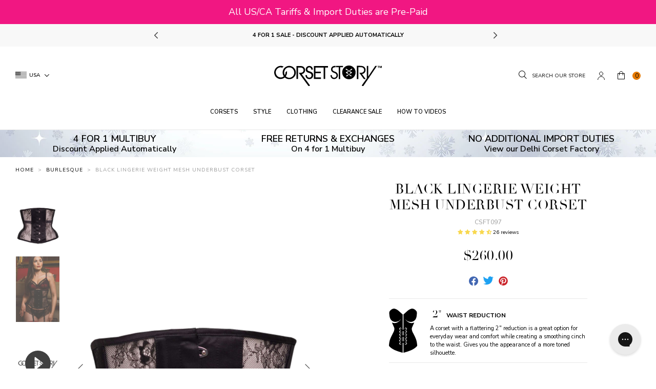

--- FILE ---
content_type: text/html; charset=utf-8
request_url: https://corset-story.com/collections/burlesque/products/black-lingerie-weight-mesh-underbust-corset
body_size: 75707
content:
<!doctype html>
<!--[if IE 9]> <html class="ie9 no-js supports-no-cookies" lang="en"> <![endif]-->
<!--[if (gt IE 9)|!(IE)]><!--> <html class="no-js supports-no-cookies" lang="en"> <!--<![endif]-->
<head>
  <script>

  window.KiwiSizing = window.KiwiSizing === undefined ? {} : window.KiwiSizing;

  KiwiSizing.shop = "corset-story-usa.myshopify.com";

  

  

  KiwiSizing.data = {

    collections: "270982971510,169855451254,35361194102,79970795638,83731841142,157855088758,156380463222,35875160182,156349628534,289309393014,271891890294,35875225718,35875258486,156350316662,35361423478,282892173430,35875291254",

    tags: "5NOV,bodyshape: fuller-bust,bodyshape: fuller-hips,bodyshape: hourglass,bodyshape: pear,bodyshape: straight,collection: 4-for-1,collection: black-corsets,collection: burlesque,collection: christmas-lingerie,collection: corset-lingerie,collection: corsets,collection: gothic-clothing,collection: mesh-panels,collection: underbust-corsets,collection: valentines-lingerie,collection: waist-taming,color: black,comfort: 10,country_code_of_origin:IN,disguise: 10,google_shopping_material:Polyester\/Lace,group: is-ub-1,harmonized_system_code:6212300000,kiwi:instant-shape-underbust,length: regular length,look: allure-lace-top-15-denier-stocking-black-red,look: pour-moi-frill-me-half-padded-underwired-bra-black,look: pour-moi-frill-me-skirted-suspender-brief,pattern: cord-lacing,pattern: steel-busk,preorder: allow,preorder: uksite,ProductBuyXGetXFree: buy-1-get-3-free,ProductBuyXGetXFreeMessage: Mix \u0026 Match Multibuy\u003cbr\u003eBuy [[ promotionTotalAmount ]] For [[ promotionBuyAmount ]],production_grade: 1,production_status: active,range: instant-shape,reduction: 2,segment: Victo Core,sku: CSFT097,style: burlesque,style: gothic,swatch: lace,type: underbust corsets,waist: 2\"",

    product: "2122847649910",

    vendor: "Corset Story",

    type: "Shapewear",

    title: "Black Lingerie Weight Mesh Underbust Corset",

    images: ["\/\/corset-story.com\/cdn\/shop\/files\/CSFT097_1_b6e685eb-b16a-4f66-ad41-9186bb45500c.jpg?v=1703780867","\/\/corset-story.com\/cdn\/shop\/files\/CSFT097-December2020-website-6.jpg?v=1703766607","\/\/corset-story.com\/cdn\/shop\/files\/CSFT097-December2020-website-8_b0100e0c-cb62-44f5-adf0-3e36573770bd.jpg?v=1703766607","\/\/corset-story.com\/cdn\/shop\/files\/CSFT097-December2020-website-1.jpg?v=1706262911","\/\/corset-story.com\/cdn\/shop\/files\/CSFT097-December2020-website-11_c4252034-1a6d-4503-8348-cb0d1b896bbd.jpg?v=1703766608","\/\/corset-story.com\/cdn\/shop\/files\/CSFT097-December2020-website-12.jpg?v=1703766608","\/\/corset-story.com\/cdn\/shop\/files\/CSFT097-December2020-website-2.jpg?v=1703766609","\/\/corset-story.com\/cdn\/shop\/files\/CSFT097-December2020-website-7.jpg?v=1703766609","\/\/corset-story.com\/cdn\/shop\/files\/CSFT097-December2020-website-10.jpg?v=1703756729","\/\/corset-story.com\/cdn\/shop\/products\/CSFT097-December2020-website-4.jpg?v=1703756729","\/\/corset-story.com\/cdn\/shop\/products\/CSFT097_2_643e0c24-ab27-448e-a126-dc196f3b59d9.jpg?v=1703756729","\/\/corset-story.com\/cdn\/shop\/products\/CSFT097-December2020-website-3.jpg?v=1703756729","\/\/corset-story.com\/cdn\/shop\/products\/CSFT097-December2020-website-9.jpg?v=1703756729","\/\/corset-story.com\/cdn\/shop\/products\/CSFT097-December2020-website-5.jpg?v=1703756729","\/\/corset-story.com\/cdn\/shop\/products\/CSFT097_1.jpg?v=1703756729","\/\/corset-story.com\/cdn\/shop\/products\/CSFT097_2.jpg?v=1703756729","\/\/corset-story.com\/cdn\/shop\/products\/CSFT097_4.jpg?v=1703756729","\/\/corset-story.com\/cdn\/shop\/products\/CSFT097_3.jpg?v=1703756729"],

    options: [{"name":"Size","position":1,"values":["20\" Corset (Suitable for 23-24\" Natural Waist)","22\" Corset (Suitable for 25-26\" Natural Waist)","24\" Corset (Suitable for 27-28\" Natural Waist)","26\" Corset (Suitable for 29-30\" Natural Waist)","28\" Corset (Suitable for 31-32\" Natural Waist)","30\" Corset (Suitable for 33-34\" Natural Waist)","32\" Corset (Suitable for 35-36\" Natural Waist)","34\" Corset (Suitable for 37-38\" Natural Waist)","36\" Corset (Suitable for 39-40\" Natural Waist)","38\" Corset (Suitable for 41-42\" Natural Waist)"]}],

    variants: [{"id":19389798088822,"title":"20\" Corset (Suitable for 23-24\" Natural Waist)","option1":"20\" Corset (Suitable for 23-24\" Natural Waist)","option2":null,"option3":null,"sku":"CSFT097;20","requires_shipping":true,"taxable":true,"featured_image":null,"available":true,"name":"Black Lingerie Weight Mesh Underbust Corset - 20\" Corset (Suitable for 23-24\" Natural Waist)","public_title":"20\" Corset (Suitable for 23-24\" Natural Waist)","options":["20\" Corset (Suitable for 23-24\" Natural Waist)"],"price":26000,"weight":400,"compare_at_price":null,"inventory_management":"shopify","barcode":"0602773836796","requires_selling_plan":false,"selling_plan_allocations":[],"quantity_rule":{"min":1,"max":null,"increment":1}},{"id":19389798121590,"title":"22\" Corset (Suitable for 25-26\" Natural Waist)","option1":"22\" Corset (Suitable for 25-26\" Natural Waist)","option2":null,"option3":null,"sku":"CSFT097;22","requires_shipping":true,"taxable":true,"featured_image":null,"available":true,"name":"Black Lingerie Weight Mesh Underbust Corset - 22\" Corset (Suitable for 25-26\" Natural Waist)","public_title":"22\" Corset (Suitable for 25-26\" Natural Waist)","options":["22\" Corset (Suitable for 25-26\" Natural Waist)"],"price":26000,"weight":400,"compare_at_price":null,"inventory_management":"shopify","barcode":"0602773836802","requires_selling_plan":false,"selling_plan_allocations":[],"quantity_rule":{"min":1,"max":null,"increment":1}},{"id":19389798154358,"title":"24\" Corset (Suitable for 27-28\" Natural Waist)","option1":"24\" Corset (Suitable for 27-28\" Natural Waist)","option2":null,"option3":null,"sku":"CSFT097;24","requires_shipping":true,"taxable":true,"featured_image":null,"available":true,"name":"Black Lingerie Weight Mesh Underbust Corset - 24\" Corset (Suitable for 27-28\" Natural Waist)","public_title":"24\" Corset (Suitable for 27-28\" Natural Waist)","options":["24\" Corset (Suitable for 27-28\" Natural Waist)"],"price":26000,"weight":400,"compare_at_price":null,"inventory_management":"shopify","barcode":"0602773836819","requires_selling_plan":false,"selling_plan_allocations":[],"quantity_rule":{"min":1,"max":null,"increment":1}},{"id":19389798187126,"title":"26\" Corset (Suitable for 29-30\" Natural Waist)","option1":"26\" Corset (Suitable for 29-30\" Natural Waist)","option2":null,"option3":null,"sku":"CSFT097;26","requires_shipping":true,"taxable":true,"featured_image":null,"available":true,"name":"Black Lingerie Weight Mesh Underbust Corset - 26\" Corset (Suitable for 29-30\" Natural Waist)","public_title":"26\" Corset (Suitable for 29-30\" Natural Waist)","options":["26\" Corset (Suitable for 29-30\" Natural Waist)"],"price":26000,"weight":400,"compare_at_price":null,"inventory_management":"shopify","barcode":"0602773836826","requires_selling_plan":false,"selling_plan_allocations":[],"quantity_rule":{"min":1,"max":null,"increment":1}},{"id":19389798219894,"title":"28\" Corset (Suitable for 31-32\" Natural Waist)","option1":"28\" Corset (Suitable for 31-32\" Natural Waist)","option2":null,"option3":null,"sku":"CSFT097;28","requires_shipping":true,"taxable":true,"featured_image":null,"available":true,"name":"Black Lingerie Weight Mesh Underbust Corset - 28\" Corset (Suitable for 31-32\" Natural Waist)","public_title":"28\" Corset (Suitable for 31-32\" Natural Waist)","options":["28\" Corset (Suitable for 31-32\" Natural Waist)"],"price":26000,"weight":400,"compare_at_price":null,"inventory_management":"shopify","barcode":"0602773836833","requires_selling_plan":false,"selling_plan_allocations":[],"quantity_rule":{"min":1,"max":null,"increment":1}},{"id":19389798252662,"title":"30\" Corset (Suitable for 33-34\" Natural Waist)","option1":"30\" Corset (Suitable for 33-34\" Natural Waist)","option2":null,"option3":null,"sku":"CSFT097;30","requires_shipping":true,"taxable":true,"featured_image":null,"available":true,"name":"Black Lingerie Weight Mesh Underbust Corset - 30\" Corset (Suitable for 33-34\" Natural Waist)","public_title":"30\" Corset (Suitable for 33-34\" Natural Waist)","options":["30\" Corset (Suitable for 33-34\" Natural Waist)"],"price":26000,"weight":400,"compare_at_price":null,"inventory_management":"shopify","barcode":"0602773836840","requires_selling_plan":false,"selling_plan_allocations":[],"quantity_rule":{"min":1,"max":null,"increment":1}},{"id":20660144767094,"title":"32\" Corset (Suitable for 35-36\" Natural Waist)","option1":"32\" Corset (Suitable for 35-36\" Natural Waist)","option2":null,"option3":null,"sku":"CSFT097;32","requires_shipping":true,"taxable":true,"featured_image":null,"available":true,"name":"Black Lingerie Weight Mesh Underbust Corset - 32\" Corset (Suitable for 35-36\" Natural Waist)","public_title":"32\" Corset (Suitable for 35-36\" Natural Waist)","options":["32\" Corset (Suitable for 35-36\" Natural Waist)"],"price":26000,"weight":400,"compare_at_price":null,"inventory_management":"shopify","barcode":"0602773841547","requires_selling_plan":false,"selling_plan_allocations":[],"quantity_rule":{"min":1,"max":null,"increment":1}},{"id":20660144799862,"title":"34\" Corset (Suitable for 37-38\" Natural Waist)","option1":"34\" Corset (Suitable for 37-38\" Natural Waist)","option2":null,"option3":null,"sku":"CSFT097;34","requires_shipping":true,"taxable":true,"featured_image":null,"available":true,"name":"Black Lingerie Weight Mesh Underbust Corset - 34\" Corset (Suitable for 37-38\" Natural Waist)","public_title":"34\" Corset (Suitable for 37-38\" Natural Waist)","options":["34\" Corset (Suitable for 37-38\" Natural Waist)"],"price":26000,"weight":400,"compare_at_price":null,"inventory_management":"shopify","barcode":"0602773841554","requires_selling_plan":false,"selling_plan_allocations":[],"quantity_rule":{"min":1,"max":null,"increment":1}},{"id":20660144832630,"title":"36\" Corset (Suitable for 39-40\" Natural Waist)","option1":"36\" Corset (Suitable for 39-40\" Natural Waist)","option2":null,"option3":null,"sku":"CSFT097;36","requires_shipping":true,"taxable":true,"featured_image":null,"available":true,"name":"Black Lingerie Weight Mesh Underbust Corset - 36\" Corset (Suitable for 39-40\" Natural Waist)","public_title":"36\" Corset (Suitable for 39-40\" Natural Waist)","options":["36\" Corset (Suitable for 39-40\" Natural Waist)"],"price":26000,"weight":400,"compare_at_price":null,"inventory_management":"shopify","barcode":"0602773841561","requires_selling_plan":false,"selling_plan_allocations":[],"quantity_rule":{"min":1,"max":null,"increment":1}},{"id":20660144865398,"title":"38\" Corset (Suitable for 41-42\" Natural Waist)","option1":"38\" Corset (Suitable for 41-42\" Natural Waist)","option2":null,"option3":null,"sku":"CSFT097;38","requires_shipping":true,"taxable":true,"featured_image":null,"available":true,"name":"Black Lingerie Weight Mesh Underbust Corset - 38\" Corset (Suitable for 41-42\" Natural Waist)","public_title":"38\" Corset (Suitable for 41-42\" Natural Waist)","options":["38\" Corset (Suitable for 41-42\" Natural Waist)"],"price":26000,"weight":400,"compare_at_price":null,"inventory_management":"shopify","barcode":"0602773841578","requires_selling_plan":false,"selling_plan_allocations":[],"quantity_rule":{"min":1,"max":null,"increment":1}}],

  };

  

</script>

<style>
  .ks-calculator-container {
    flex: 1;
  }

  #KiwiSizingChart .ks-chart-container.ks-container-with-modal .ks-chart-modal-link {
    font-size: 11px;
    font-weight: 400 !important;
  }

  .ks-chart-float-button.ks-chart-float-bottom-right-horizontal {
    display: none;
  }

  #KiwiSizingChart > span {
    flex: 1;
    align-items: center;
    display: flex;
  }

  #KiwiSizingChart .ks-chart-container.ks-container-with-modal {
    text-align: right;
    flex: 0;
    order: 2;
  }

  #KiwiSizingChart {
    display: flex;
    font-size: 1.4rem;
    text-transform: uppercase;
    font-weight: 800;
  }

  #KiwiSizingChart .ks-chart-modal-link.with-icon .kiwi-svg {
    width: 30px !important;
    height: 10px !important;
    left: -15px;
    top: 5px;
  }
</style>


  <meta charset="utf-8">
  <meta http-equiv="X-UA-Compatible" content="IE=edge">
  <meta name="viewport" content="width=device-width,initial-scale=1,user-scalable=no">
  <meta name="theme-color" content="">
  <link  rel="canonical" href="https://corset-story.com/products/black-lingerie-weight-mesh-underbust-corset"><link  rel="shortcut icon" href="//corset-story.com/cdn/shop/files/icon-image_2x_58df144c-db23-49a5-965c-1f0ed655b36e_32x32.png?v=1613522846" type="image/png">
<meta property="og:site_name" content="Corset Story US">
<meta property="og:url" content="https://corset-story.com/products/black-lingerie-weight-mesh-underbust-corset">
<meta property="og:title" content="Black Lingerie Weight Mesh Underbust Corset">
<meta property="og:type" content="product">
<meta property="og:description" content="Lightweight underwear corset constructed of mesh panels with delicate lace overlay. Pretty and practical, this corset is extremely wearable and will be a great addition to your lingerie and corsetry collection. Style: Underbust, Regular Length Range: Instant Shape  Corset Design Features: Lace Overlay on Nude Corset Me"><meta property="og:price:amount" content="260.00">
  <meta property="og:price:currency" content="USD"><meta property="og:image" content="http://corset-story.com/cdn/shop/files/CSFT097_1_b6e685eb-b16a-4f66-ad41-9186bb45500c_1024x1024.jpg?v=1703780867"><meta property="og:image" content="http://corset-story.com/cdn/shop/files/CSFT097-December2020-website-6_1024x1024.jpg?v=1703766607"><meta property="og:image" content="http://corset-story.com/cdn/shop/files/CSFT097-December2020-website-8_b0100e0c-cb62-44f5-adf0-3e36573770bd_1024x1024.jpg?v=1703766607">
<meta property="og:image:secure_url" content="https://corset-story.com/cdn/shop/files/CSFT097_1_b6e685eb-b16a-4f66-ad41-9186bb45500c_1024x1024.jpg?v=1703780867"><meta property="og:image:secure_url" content="https://corset-story.com/cdn/shop/files/CSFT097-December2020-website-6_1024x1024.jpg?v=1703766607"><meta property="og:image:secure_url" content="https://corset-story.com/cdn/shop/files/CSFT097-December2020-website-8_b0100e0c-cb62-44f5-adf0-3e36573770bd_1024x1024.jpg?v=1703766607">

<meta name="twitter:site" content="@corsetstoryltd">
<meta name="twitter:card" content="summary_large_image">
<meta name="twitter:title" content="Black Lingerie Weight Mesh Underbust Corset">
<meta name="twitter:description" content="Lightweight underwear corset constructed of mesh panels with delicate lace overlay. Pretty and practical, this corset is extremely wearable and will be a great addition to your lingerie and corsetry collection. Style: Underbust, Regular Length Range: Instant Shape  Corset Design Features: Lace Overlay on Nude Corset Me">

  <!-- font adobe garamond pro-->
  <link rel="stylesheet" href="https://use.typekit.net/sdf4yjf.css">
  <link rel="stylesheet" href="https://use.typekit.net/qbj6hmy.css">
  <link  href="https://fonts.googleapis.com/css?family=Nunito+Sans:400,600,700" rel="stylesheet">

  <link href="//corset-story.com/cdn/shop/t/122/assets/theme.scss.css?v=164943670860906211271768572044" rel="stylesheet" type="text/css" media="all" />

  <script>
    document.documentElement.className = document.documentElement.className.replace('no-js', 'js');

    window.theme = {
      strings: {
        addToCart: "Add to Bag",
        addToMultipleCart: "Buy the Look",
        soldOut: "Sold Out",
        unavailable: "Unavailable",
        back_in_stock: "Email me when available",
        backOrder: "Translation missing: en.products.product.back_order",
        cartBtnColor: "#e67a01",
        cartBtnSoldOutColor: "#808080",
        cartBtnBackOrderColor: "#000000"
      },
      disabled_modules: {
        'back_in_stock': false
      },
      moneyFormat: "${{amount}}"
    };
    var currencyData = {
      format: "money_with_currency_format",
      shopCurrency: 'USD',
      moneyWithCurrencyFormat: "${{amount}} USD",
      moneyFormat: "${{amount}}",
      defaultCurrency: 'USD'
    }
  </script><!--[if (gt IE 9)|!(IE)]><!--><script src="//js.maxmind.com/js/apis/geoip2/v2.1/geoip2.js" defer="defer"></script><!--<![endif]-->
    <!--[if lte IE 9]><script src="//js.maxmind.com/js/apis/geoip2/v2.1/geoip2.js"></script><![endif]--><!--[if (gt IE 9)|!(IE)]><!--><script src="//corset-story.com/cdn/shop/t/122/assets/jquery-3.3.1.min.js?v=61395414644828968241716302826"></script><!--<![endif]-->
  <!--[if lt IE 9]><script src="//corset-story.com/cdn/shop/t/122/assets/jquery-3.3.1.min.js?v=61395414644828968241716302826"></script><![endif]-->

  <!--[if (gt IE 9)|!(IE)]><!--><script src="//corset-story.com/cdn/shop/t/122/assets/vendor.js?v=126598611627589417541716302826" defer="defer"></script><!--<![endif]-->
  <!--[if lt IE 9]><script src="//corset-story.com/cdn/shop/t/122/assets/vendor.js?v=126598611627589417541716302826"></script><![endif]-->

  <!--[if (gt IE 9)|!(IE)]><!--><script src="//corset-story.com/cdn/shop/t/122/assets/theme.js?v=112854593110455881061716447090" defer="defer"></script><!--<![endif]-->
  <!--[if lt IE 9]><script src="//corset-story.com/cdn/shop/t/122/assets/theme.js?v=112854593110455881061716447090"></script><![endif]--><script>(function(w,d,t,r,u){var f,n,i;w[u]=w[u]||[],f=function(){var o={ti:"30003783"};o.q=w[u],w[u]=new UET(o),w[u].push("pageLoad")},n=d.createElement(t),n.src=r,n.async=1,n.onload=n.onreadystatechange=function(){var s=this.readyState;s&&s!=="loaded"&&s!=="complete"||(f(),n.onload=n.onreadystatechange=null)},i=d.getElementsByTagName(t)[0],i.parentNode.insertBefore(n,i)})(window,document,"script","//bat.bing.com/bat.js","uetq");</script><!-- Twitter conversion tracking base code -->
<script>
!function(e,t,n,s,u,a){e.twq||(s=e.twq=function(){s.exe?s.exe.apply(s,arguments):s.queue.push(arguments);
},s.version='1.1',s.queue=[],u=t.createElement(n),u.async=!0,u.src='https://static.ads-twitter.com/uwt.js',
a=t.getElementsByTagName(n)[0],a.parentNode.insertBefore(u,a))}(window,document,'script');
twq('config','odnzl');
</script>
<!-- End Twitter conversion tracking base code -->
<link rel="alternate" hreflang="en-us" href="https://corset-story.com/collections/burlesque/products/black-lingerie-weight-mesh-underbust-corset">
<link rel="alternate" hreflang="en-ca" href="https://corset-story-ca.com/collections/burlesque/products/black-lingerie-weight-mesh-underbust-corset">
<link rel="alternate" hreflang="en-gb" href="https://corset-story.co.uk/collections/burlesque/products/black-lingerie-weight-mesh-underbust-corset">
<link rel="alternate" hreflang="en-au" href="https://corsetstory.com.au/collections/burlesque/products/black-lingerie-weight-mesh-underbust-corset">
<link rel="alternate" hreflang="en" href="https://corset-story.com/collections/burlesque/products/black-lingerie-weight-mesh-underbust-corset">
<link rel="alternate" hreflang="it-it" href="https://corset-story.it/collections/burlesque/products/black-lingerie-weight-mesh-underbust-corset">
<link rel="alternate" hreflang="it" href="https://corset-story.it/collections/burlesque/products/black-lingerie-weight-mesh-underbust-corset">
<link rel="alternate" hreflang="de-de" href="https://corset-story.de/collections/burlesque/products/black-lingerie-weight-mesh-underbust-corset">
<link rel="alternate" hreflang="de-at" href="https://corset-story.de/collections/burlesque/products/black-lingerie-weight-mesh-underbust-corset">
<link rel="alternate" hreflang="de-ch" href="https://corset-story.de/collections/burlesque/products/black-lingerie-weight-mesh-underbust-corset">
<link rel="alternate" hreflang="de" href="https://corset-story.de/collections/burlesque/products/black-lingerie-weight-mesh-underbust-corset">
<link rel="alternate" hreflang="fr-fr" href="https://corset-story.fr/collections/burlesque/products/black-lingerie-weight-mesh-underbust-corset">
<link rel="alternate" hreflang="fr-be" href="https://corset-story.fr/collections/burlesque/products/black-lingerie-weight-mesh-underbust-corset">
<link rel="alternate" hreflang="fr-ch" href="https://corset-story.fr/collections/burlesque/products/black-lingerie-weight-mesh-underbust-corset">
<link rel="alternate" hreflang="fr" href="https://corset-story.fr/collections/burlesque/products/black-lingerie-weight-mesh-underbust-corset">
<link rel="alternate" hreflang="es-mx" href="https://corset-story.mx/collections/burlesque/products/black-lingerie-weight-mesh-underbust-corset">
<link rel="alternate" hreflang="es-co" href="https://corset-story.mx/collections/burlesque/products/black-lingerie-weight-mesh-underbust-corset">
<link rel="alternate" hreflang="es-br" href="https://corset-story.mx/collections/burlesque/products/black-lingerie-weight-mesh-underbust-corset">
<!--us-->

<link rel="alternate" hreflang="en-FI" href="https://corset-story-fi.com/collections/burlesque/products/black-lingerie-weight-mesh-underbust-corset">
<link rel="alternate" hreflang="fi-FI" href="https://corset-story-fi.com/collections/burlesque/products/black-lingerie-weight-mesh-underbust-corset">
<link rel="alternate" hreflang="en-ES" href="https://corset-story.es/collections/burlesque/products/black-lingerie-weight-mesh-underbust-corset">
<link rel="alternate" hreflang="es-ES" href="https://corset-story.es/collections/burlesque/products/black-lingerie-weight-mesh-underbust-corset">
<link rel="alternate" hreflang="en-BE" href="https://corset-story.eu/collections/burlesque/products/black-lingerie-weight-mesh-underbust-corset">
<link rel="alternate" hreflang="en-CH" href="https://corset-story.eu/collections/burlesque/products/black-lingerie-weight-mesh-underbust-corset">
<link rel="alternate" hreflang="en-DK" href="https://corset-story.eu/collections/burlesque/products/black-lingerie-weight-mesh-underbust-corset">
<link rel="alternate" hreflang="en-NO" href="https://corset-story.eu/collections/burlesque/products/black-lingerie-weight-mesh-underbust-corset">
<link rel="alternate" hreflang="en-SE" href="https://corset-story.eu/collections/burlesque/products/black-lingerie-weight-mesh-underbust-corset">
<link rel="alternate" hreflang="en-CY" href="https://corset-story.eu/collections/burlesque/products/black-lingerie-weight-mesh-underbust-corset">
<link rel="alternate" hreflang="en-LU" href="https://corset-story.eu/collections/burlesque/products/black-lingerie-weight-mesh-underbust-corset">
<link rel="alternate" hreflang="en-MT" href="https://corset-story.eu/collections/burlesque/products/black-lingerie-weight-mesh-underbust-corset">
<link rel="alternate" hreflang="en-RO" href="https://corset-story.eu/collections/burlesque/products/black-lingerie-weight-mesh-underbust-corset">
<link rel="alternate" hreflang="en-AT" href="https://corset-story.eu/collections/burlesque/products/black-lingerie-weight-mesh-underbust-corset">
<link rel="alternate" hreflang="en-BG" href="https://corset-story.eu/collections/burlesque/products/black-lingerie-weight-mesh-underbust-corset">
<link rel="alternate" hreflang="en-EE" href="https://corset-story.eu/collections/burlesque/products/black-lingerie-weight-mesh-underbust-corset">
<link rel="alternate" hreflang="en-FR" href="https://corset-story.eu/collections/burlesque/products/black-lingerie-weight-mesh-underbust-corset">
<link rel="alternate" hreflang="en-CZ" href="https://corset-story.eu/collections/burlesque/products/black-lingerie-weight-mesh-underbust-corset">
<link rel="alternate" hreflang="en-LT" href="https://corset-story.eu/collections/burlesque/products/black-lingerie-weight-mesh-underbust-corset">
<link rel="alternate" hreflang="en-LV" href="https://corset-story.eu/collections/burlesque/products/black-lingerie-weight-mesh-underbust-corset">
<link rel="alternate" hreflang="en-IT" href="https://corset-story.eu/collections/burlesque/products/black-lingerie-weight-mesh-underbust-corset">
<link rel="alternate" hreflang="en-SI" href="https://corset-story.eu/collections/burlesque/products/black-lingerie-weight-mesh-underbust-corset">
<link rel="alternate" hreflang="en-PL" href="https://corset-story.eu/collections/burlesque/products/black-lingerie-weight-mesh-underbust-corset">
<link rel="alternate" hreflang="en-PT" href="https://corset-story.eu/collections/burlesque/products/black-lingerie-weight-mesh-underbust-corset">
<link rel="alternate" hreflang="en-GR" href="https://corset-story.eu/collections/burlesque/products/black-lingerie-weight-mesh-underbust-corset">
<link rel="alternate" hreflang="en-HR" href="https://corset-story.eu/collections/burlesque/products/black-lingerie-weight-mesh-underbust-corset">
<link rel="alternate" hreflang="en-HU" href="https://corset-story.eu/collections/burlesque/products/black-lingerie-weight-mesh-underbust-corset">
<link rel="alternate" hreflang="en-SK" href="https://corset-story.eu/collections/burlesque/products/black-lingerie-weight-mesh-underbust-corset">
<link rel="alternate" hreflang="en-DE" href="https://corset-story.eu/collections/burlesque/products/black-lingerie-weight-mesh-underbust-corset">
<link rel="alternate" hreflang="en-IE" href="https://corset-story.ie/collections/burlesque/products/black-lingerie-weight-mesh-underbust-corset">
<link rel="alternate" hreflang="en-NL" href="https://corset-story.nl/collections/burlesque/products/black-lingerie-weight-mesh-underbust-corset">
<link rel="alternate" hreflang="nl-NL" href="https://corset-story.nl/collections/burlesque/products/black-lingerie-weight-mesh-underbust-corset">
<link rel="alternate" href="https://corset-story.nl/collections/burlesque/products/black-lingerie-weight-mesh-underbust-corset" hreflang="x-default">
<script>window.performance && window.performance.mark && window.performance.mark('shopify.content_for_header.start');</script><meta id="shopify-digital-wallet" name="shopify-digital-wallet" content="/581468278/digital_wallets/dialog">
<meta name="shopify-checkout-api-token" content="016e0a428ec57d00383bbc7c95b10b45">
<meta id="in-context-paypal-metadata" data-shop-id="581468278" data-venmo-supported="false" data-environment="production" data-locale="en_US" data-paypal-v4="true" data-currency="USD">
<link rel="alternate" hreflang="x-default" href="https://corset-story.com/products/black-lingerie-weight-mesh-underbust-corset">
<link rel="alternate" hreflang="en-CA" href="https://corset-story-ca.com/products/black-lingerie-weight-mesh-underbust-corset">
<link rel="alternate" hreflang="en-US" href="https://corset-story.com/products/black-lingerie-weight-mesh-underbust-corset">
<link rel="alternate" type="application/json+oembed" href="https://corset-story.com/products/black-lingerie-weight-mesh-underbust-corset.oembed">
<script async="async" src="/checkouts/internal/preloads.js?locale=en-US"></script>
<link rel="preconnect" href="https://shop.app" crossorigin="anonymous">
<script async="async" src="https://shop.app/checkouts/internal/preloads.js?locale=en-US&shop_id=581468278" crossorigin="anonymous"></script>
<script id="apple-pay-shop-capabilities" type="application/json">{"shopId":581468278,"countryCode":"US","currencyCode":"USD","merchantCapabilities":["supports3DS"],"merchantId":"gid:\/\/shopify\/Shop\/581468278","merchantName":"Corset Story US","requiredBillingContactFields":["postalAddress","email","phone"],"requiredShippingContactFields":["postalAddress","email","phone"],"shippingType":"shipping","supportedNetworks":["visa","masterCard","amex","discover","elo","jcb"],"total":{"type":"pending","label":"Corset Story US","amount":"1.00"},"shopifyPaymentsEnabled":true,"supportsSubscriptions":true}</script>
<script id="shopify-features" type="application/json">{"accessToken":"016e0a428ec57d00383bbc7c95b10b45","betas":["rich-media-storefront-analytics"],"domain":"corset-story.com","predictiveSearch":true,"shopId":581468278,"locale":"en"}</script>
<script>var Shopify = Shopify || {};
Shopify.shop = "corset-story-usa.myshopify.com";
Shopify.locale = "en";
Shopify.currency = {"active":"USD","rate":"1.0"};
Shopify.country = "US";
Shopify.theme = {"name":"v1.53 - Mexico","id":126201659510,"schema_name":"Slate","schema_version":"0.11.0","theme_store_id":null,"role":"main"};
Shopify.theme.handle = "null";
Shopify.theme.style = {"id":null,"handle":null};
Shopify.cdnHost = "corset-story.com/cdn";
Shopify.routes = Shopify.routes || {};
Shopify.routes.root = "/";</script>
<script type="module">!function(o){(o.Shopify=o.Shopify||{}).modules=!0}(window);</script>
<script>!function(o){function n(){var o=[];function n(){o.push(Array.prototype.slice.apply(arguments))}return n.q=o,n}var t=o.Shopify=o.Shopify||{};t.loadFeatures=n(),t.autoloadFeatures=n()}(window);</script>
<script>
  window.ShopifyPay = window.ShopifyPay || {};
  window.ShopifyPay.apiHost = "shop.app\/pay";
  window.ShopifyPay.redirectState = null;
</script>
<script id="shop-js-analytics" type="application/json">{"pageType":"product"}</script>
<script defer="defer" async type="module" src="//corset-story.com/cdn/shopifycloud/shop-js/modules/v2/client.init-shop-cart-sync_BN7fPSNr.en.esm.js"></script>
<script defer="defer" async type="module" src="//corset-story.com/cdn/shopifycloud/shop-js/modules/v2/chunk.common_Cbph3Kss.esm.js"></script>
<script defer="defer" async type="module" src="//corset-story.com/cdn/shopifycloud/shop-js/modules/v2/chunk.modal_DKumMAJ1.esm.js"></script>
<script type="module">
  await import("//corset-story.com/cdn/shopifycloud/shop-js/modules/v2/client.init-shop-cart-sync_BN7fPSNr.en.esm.js");
await import("//corset-story.com/cdn/shopifycloud/shop-js/modules/v2/chunk.common_Cbph3Kss.esm.js");
await import("//corset-story.com/cdn/shopifycloud/shop-js/modules/v2/chunk.modal_DKumMAJ1.esm.js");

  window.Shopify.SignInWithShop?.initShopCartSync?.({"fedCMEnabled":true,"windoidEnabled":true});

</script>
<script>
  window.Shopify = window.Shopify || {};
  if (!window.Shopify.featureAssets) window.Shopify.featureAssets = {};
  window.Shopify.featureAssets['shop-js'] = {"shop-cart-sync":["modules/v2/client.shop-cart-sync_CJVUk8Jm.en.esm.js","modules/v2/chunk.common_Cbph3Kss.esm.js","modules/v2/chunk.modal_DKumMAJ1.esm.js"],"init-fed-cm":["modules/v2/client.init-fed-cm_7Fvt41F4.en.esm.js","modules/v2/chunk.common_Cbph3Kss.esm.js","modules/v2/chunk.modal_DKumMAJ1.esm.js"],"init-shop-email-lookup-coordinator":["modules/v2/client.init-shop-email-lookup-coordinator_Cc088_bR.en.esm.js","modules/v2/chunk.common_Cbph3Kss.esm.js","modules/v2/chunk.modal_DKumMAJ1.esm.js"],"init-windoid":["modules/v2/client.init-windoid_hPopwJRj.en.esm.js","modules/v2/chunk.common_Cbph3Kss.esm.js","modules/v2/chunk.modal_DKumMAJ1.esm.js"],"shop-button":["modules/v2/client.shop-button_B0jaPSNF.en.esm.js","modules/v2/chunk.common_Cbph3Kss.esm.js","modules/v2/chunk.modal_DKumMAJ1.esm.js"],"shop-cash-offers":["modules/v2/client.shop-cash-offers_DPIskqss.en.esm.js","modules/v2/chunk.common_Cbph3Kss.esm.js","modules/v2/chunk.modal_DKumMAJ1.esm.js"],"shop-toast-manager":["modules/v2/client.shop-toast-manager_CK7RT69O.en.esm.js","modules/v2/chunk.common_Cbph3Kss.esm.js","modules/v2/chunk.modal_DKumMAJ1.esm.js"],"init-shop-cart-sync":["modules/v2/client.init-shop-cart-sync_BN7fPSNr.en.esm.js","modules/v2/chunk.common_Cbph3Kss.esm.js","modules/v2/chunk.modal_DKumMAJ1.esm.js"],"init-customer-accounts-sign-up":["modules/v2/client.init-customer-accounts-sign-up_CfPf4CXf.en.esm.js","modules/v2/client.shop-login-button_DeIztwXF.en.esm.js","modules/v2/chunk.common_Cbph3Kss.esm.js","modules/v2/chunk.modal_DKumMAJ1.esm.js"],"pay-button":["modules/v2/client.pay-button_CgIwFSYN.en.esm.js","modules/v2/chunk.common_Cbph3Kss.esm.js","modules/v2/chunk.modal_DKumMAJ1.esm.js"],"init-customer-accounts":["modules/v2/client.init-customer-accounts_DQ3x16JI.en.esm.js","modules/v2/client.shop-login-button_DeIztwXF.en.esm.js","modules/v2/chunk.common_Cbph3Kss.esm.js","modules/v2/chunk.modal_DKumMAJ1.esm.js"],"avatar":["modules/v2/client.avatar_BTnouDA3.en.esm.js"],"init-shop-for-new-customer-accounts":["modules/v2/client.init-shop-for-new-customer-accounts_CsZy_esa.en.esm.js","modules/v2/client.shop-login-button_DeIztwXF.en.esm.js","modules/v2/chunk.common_Cbph3Kss.esm.js","modules/v2/chunk.modal_DKumMAJ1.esm.js"],"shop-follow-button":["modules/v2/client.shop-follow-button_BRMJjgGd.en.esm.js","modules/v2/chunk.common_Cbph3Kss.esm.js","modules/v2/chunk.modal_DKumMAJ1.esm.js"],"checkout-modal":["modules/v2/client.checkout-modal_B9Drz_yf.en.esm.js","modules/v2/chunk.common_Cbph3Kss.esm.js","modules/v2/chunk.modal_DKumMAJ1.esm.js"],"shop-login-button":["modules/v2/client.shop-login-button_DeIztwXF.en.esm.js","modules/v2/chunk.common_Cbph3Kss.esm.js","modules/v2/chunk.modal_DKumMAJ1.esm.js"],"lead-capture":["modules/v2/client.lead-capture_DXYzFM3R.en.esm.js","modules/v2/chunk.common_Cbph3Kss.esm.js","modules/v2/chunk.modal_DKumMAJ1.esm.js"],"shop-login":["modules/v2/client.shop-login_CA5pJqmO.en.esm.js","modules/v2/chunk.common_Cbph3Kss.esm.js","modules/v2/chunk.modal_DKumMAJ1.esm.js"],"payment-terms":["modules/v2/client.payment-terms_BxzfvcZJ.en.esm.js","modules/v2/chunk.common_Cbph3Kss.esm.js","modules/v2/chunk.modal_DKumMAJ1.esm.js"]};
</script>
<script>(function() {
  var isLoaded = false;
  function asyncLoad() {
    if (isLoaded) return;
    isLoaded = true;
    var urls = ["https:\/\/app.kiwisizing.com\/web\/js\/dist\/kiwiSizing\/plugin\/SizingPlugin.prod.js?v=331\u0026shop=corset-story-usa.myshopify.com","\/\/cdn.shopify.com\/proxy\/48ff004c881806b29808a43a727a792d621bb23a02fbf0e36f8805d7f924d2bb\/shopify-script-tags.s3.eu-west-1.amazonaws.com\/smartseo\/instantpage.js?shop=corset-story-usa.myshopify.com\u0026sp-cache-control=cHVibGljLCBtYXgtYWdlPTkwMA","https:\/\/config.gorgias.chat\/bundle-loader\/01H4JFP1AMT16ETHE6J73H3AGS?source=shopify1click\u0026shop=corset-story-usa.myshopify.com","https:\/\/public.9gtb.com\/loader.js?g_cvt_id=79444b3d-c6d7-463c-9be3-99b38044e5c1\u0026shop=corset-story-usa.myshopify.com"];
    for (var i = 0; i < urls.length; i++) {
      var s = document.createElement('script');
      s.type = 'text/javascript';
      s.async = true;
      s.src = urls[i];
      var x = document.getElementsByTagName('script')[0];
      x.parentNode.insertBefore(s, x);
    }
  };
  if(window.attachEvent) {
    window.attachEvent('onload', asyncLoad);
  } else {
    window.addEventListener('load', asyncLoad, false);
  }
})();</script>
<script id="__st">var __st={"a":581468278,"offset":0,"reqid":"c5cce9ac-1b07-4037-8d43-a07900bce72d-1769930682","pageurl":"corset-story.com\/collections\/burlesque\/products\/black-lingerie-weight-mesh-underbust-corset","u":"013fd6e396d7","p":"product","rtyp":"product","rid":2122847649910};</script>
<script>window.ShopifyPaypalV4VisibilityTracking = true;</script>
<script id="captcha-bootstrap">!function(){'use strict';const t='contact',e='account',n='new_comment',o=[[t,t],['blogs',n],['comments',n],[t,'customer']],c=[[e,'customer_login'],[e,'guest_login'],[e,'recover_customer_password'],[e,'create_customer']],r=t=>t.map((([t,e])=>`form[action*='/${t}']:not([data-nocaptcha='true']) input[name='form_type'][value='${e}']`)).join(','),a=t=>()=>t?[...document.querySelectorAll(t)].map((t=>t.form)):[];function s(){const t=[...o],e=r(t);return a(e)}const i='password',u='form_key',d=['recaptcha-v3-token','g-recaptcha-response','h-captcha-response',i],f=()=>{try{return window.sessionStorage}catch{return}},m='__shopify_v',_=t=>t.elements[u];function p(t,e,n=!1){try{const o=window.sessionStorage,c=JSON.parse(o.getItem(e)),{data:r}=function(t){const{data:e,action:n}=t;return t[m]||n?{data:e,action:n}:{data:t,action:n}}(c);for(const[e,n]of Object.entries(r))t.elements[e]&&(t.elements[e].value=n);n&&o.removeItem(e)}catch(o){console.error('form repopulation failed',{error:o})}}const l='form_type',E='cptcha';function T(t){t.dataset[E]=!0}const w=window,h=w.document,L='Shopify',v='ce_forms',y='captcha';let A=!1;((t,e)=>{const n=(g='f06e6c50-85a8-45c8-87d0-21a2b65856fe',I='https://cdn.shopify.com/shopifycloud/storefront-forms-hcaptcha/ce_storefront_forms_captcha_hcaptcha.v1.5.2.iife.js',D={infoText:'Protected by hCaptcha',privacyText:'Privacy',termsText:'Terms'},(t,e,n)=>{const o=w[L][v],c=o.bindForm;if(c)return c(t,g,e,D).then(n);var r;o.q.push([[t,g,e,D],n]),r=I,A||(h.body.append(Object.assign(h.createElement('script'),{id:'captcha-provider',async:!0,src:r})),A=!0)});var g,I,D;w[L]=w[L]||{},w[L][v]=w[L][v]||{},w[L][v].q=[],w[L][y]=w[L][y]||{},w[L][y].protect=function(t,e){n(t,void 0,e),T(t)},Object.freeze(w[L][y]),function(t,e,n,w,h,L){const[v,y,A,g]=function(t,e,n){const i=e?o:[],u=t?c:[],d=[...i,...u],f=r(d),m=r(i),_=r(d.filter((([t,e])=>n.includes(e))));return[a(f),a(m),a(_),s()]}(w,h,L),I=t=>{const e=t.target;return e instanceof HTMLFormElement?e:e&&e.form},D=t=>v().includes(t);t.addEventListener('submit',(t=>{const e=I(t);if(!e)return;const n=D(e)&&!e.dataset.hcaptchaBound&&!e.dataset.recaptchaBound,o=_(e),c=g().includes(e)&&(!o||!o.value);(n||c)&&t.preventDefault(),c&&!n&&(function(t){try{if(!f())return;!function(t){const e=f();if(!e)return;const n=_(t);if(!n)return;const o=n.value;o&&e.removeItem(o)}(t);const e=Array.from(Array(32),(()=>Math.random().toString(36)[2])).join('');!function(t,e){_(t)||t.append(Object.assign(document.createElement('input'),{type:'hidden',name:u})),t.elements[u].value=e}(t,e),function(t,e){const n=f();if(!n)return;const o=[...t.querySelectorAll(`input[type='${i}']`)].map((({name:t})=>t)),c=[...d,...o],r={};for(const[a,s]of new FormData(t).entries())c.includes(a)||(r[a]=s);n.setItem(e,JSON.stringify({[m]:1,action:t.action,data:r}))}(t,e)}catch(e){console.error('failed to persist form',e)}}(e),e.submit())}));const S=(t,e)=>{t&&!t.dataset[E]&&(n(t,e.some((e=>e===t))),T(t))};for(const o of['focusin','change'])t.addEventListener(o,(t=>{const e=I(t);D(e)&&S(e,y())}));const B=e.get('form_key'),M=e.get(l),P=B&&M;t.addEventListener('DOMContentLoaded',(()=>{const t=y();if(P)for(const e of t)e.elements[l].value===M&&p(e,B);[...new Set([...A(),...v().filter((t=>'true'===t.dataset.shopifyCaptcha))])].forEach((e=>S(e,t)))}))}(h,new URLSearchParams(w.location.search),n,t,e,['guest_login'])})(!0,!0)}();</script>
<script integrity="sha256-4kQ18oKyAcykRKYeNunJcIwy7WH5gtpwJnB7kiuLZ1E=" data-source-attribution="shopify.loadfeatures" defer="defer" src="//corset-story.com/cdn/shopifycloud/storefront/assets/storefront/load_feature-a0a9edcb.js" crossorigin="anonymous"></script>
<script crossorigin="anonymous" defer="defer" src="//corset-story.com/cdn/shopifycloud/storefront/assets/shopify_pay/storefront-65b4c6d7.js?v=20250812"></script>
<script data-source-attribution="shopify.dynamic_checkout.dynamic.init">var Shopify=Shopify||{};Shopify.PaymentButton=Shopify.PaymentButton||{isStorefrontPortableWallets:!0,init:function(){window.Shopify.PaymentButton.init=function(){};var t=document.createElement("script");t.src="https://corset-story.com/cdn/shopifycloud/portable-wallets/latest/portable-wallets.en.js",t.type="module",document.head.appendChild(t)}};
</script>
<script data-source-attribution="shopify.dynamic_checkout.buyer_consent">
  function portableWalletsHideBuyerConsent(e){var t=document.getElementById("shopify-buyer-consent"),n=document.getElementById("shopify-subscription-policy-button");t&&n&&(t.classList.add("hidden"),t.setAttribute("aria-hidden","true"),n.removeEventListener("click",e))}function portableWalletsShowBuyerConsent(e){var t=document.getElementById("shopify-buyer-consent"),n=document.getElementById("shopify-subscription-policy-button");t&&n&&(t.classList.remove("hidden"),t.removeAttribute("aria-hidden"),n.addEventListener("click",e))}window.Shopify?.PaymentButton&&(window.Shopify.PaymentButton.hideBuyerConsent=portableWalletsHideBuyerConsent,window.Shopify.PaymentButton.showBuyerConsent=portableWalletsShowBuyerConsent);
</script>
<script data-source-attribution="shopify.dynamic_checkout.cart.bootstrap">document.addEventListener("DOMContentLoaded",(function(){function t(){return document.querySelector("shopify-accelerated-checkout-cart, shopify-accelerated-checkout")}if(t())Shopify.PaymentButton.init();else{new MutationObserver((function(e,n){t()&&(Shopify.PaymentButton.init(),n.disconnect())})).observe(document.body,{childList:!0,subtree:!0})}}));
</script>
<script id='scb4127' type='text/javascript' async='' src='https://corset-story.com/cdn/shopifycloud/privacy-banner/storefront-banner.js'></script><link id="shopify-accelerated-checkout-styles" rel="stylesheet" media="screen" href="https://corset-story.com/cdn/shopifycloud/portable-wallets/latest/accelerated-checkout-backwards-compat.css" crossorigin="anonymous">
<style id="shopify-accelerated-checkout-cart">
        #shopify-buyer-consent {
  margin-top: 1em;
  display: inline-block;
  width: 100%;
}

#shopify-buyer-consent.hidden {
  display: none;
}

#shopify-subscription-policy-button {
  background: none;
  border: none;
  padding: 0;
  text-decoration: underline;
  font-size: inherit;
  cursor: pointer;
}

#shopify-subscription-policy-button::before {
  box-shadow: none;
}

      </style>

<script>window.performance && window.performance.mark && window.performance.mark('shopify.content_for_header.end');</script>

  
  <link href="//corset-story.com/cdn/shop/t/122/assets/swiper-bundle.min.css?v=86604798536192708281716302826" rel="stylesheet" type="text/css" media="all" />
<script src="//corset-story.com/cdn/shop/t/122/assets/swiper-bundle.min.js?v=71384545777994369191716302826" defer></script>


  
  
    <script src="https://kit.fontawesome.com/0384338a1d.js" crossorigin="anonymous"></script>
  
<!-- BEGIN app block: shopify://apps/pd35p82mm-opensend/blocks/opensend/019aea22-da94-763d-9714-5f0611eefacd -->
<script type='text/javascript'>
!function(s) {
  let o = s.createElement('script'), u = s.getElementsByTagName('script')[0];
  o.src = 'https://cdn.aggle.net/oir/oir.min.js';
  o.async = !0, o.setAttribute('oirtyp', '48b1feaa'), o.setAttribute('oirid', 'PD35P82MM');
  u.parentNode.insertBefore(o, u);
}(document);
</script>

<script type='text/javascript'>
!function(e) {
  let t = {  };
  (e._oirtrk = e._oirtrk || []).push(['track', 'on-site', t]);
}(window);
</script>


<!-- END app block --><!-- BEGIN app block: shopify://apps/smart-seo/blocks/smartseo/7b0a6064-ca2e-4392-9a1d-8c43c942357b --><meta name="smart-seo-integrated" content="true" /><!-- metatagsSavedToSEOFields: false --><!-- BEGIN app snippet: smartseo.custom.schemas.jsonld --><!-- END app snippet --><!-- BEGIN app snippet: smartseo.product.metatags --><!-- product_seo_template_metafield:  --><title>Black Lingerie Weight Mesh Underbust Corset</title>
<meta name="description" content="Lightweight underwear corset constructed of mesh panels with delicate lace overlay. Pretty and practical, this corset is extremely wearable and will be a great addition to your lingerie and corsetry collection. Style: Underbust, Regular Length Range: Instant Shape  Corset Design Features: Lace Overlay on Nude Corset Me" />
<meta name="smartseo-timestamp" content="0" /><!-- END app snippet --><!-- END app block --><!-- BEGIN app block: shopify://apps/klaviyo-email-marketing-sms/blocks/klaviyo-onsite-embed/2632fe16-c075-4321-a88b-50b567f42507 -->












  <script async src="https://static.klaviyo.com/onsite/js/Y6ac5c/klaviyo.js?company_id=Y6ac5c"></script>
  <script>!function(){if(!window.klaviyo){window._klOnsite=window._klOnsite||[];try{window.klaviyo=new Proxy({},{get:function(n,i){return"push"===i?function(){var n;(n=window._klOnsite).push.apply(n,arguments)}:function(){for(var n=arguments.length,o=new Array(n),w=0;w<n;w++)o[w]=arguments[w];var t="function"==typeof o[o.length-1]?o.pop():void 0,e=new Promise((function(n){window._klOnsite.push([i].concat(o,[function(i){t&&t(i),n(i)}]))}));return e}}})}catch(n){window.klaviyo=window.klaviyo||[],window.klaviyo.push=function(){var n;(n=window._klOnsite).push.apply(n,arguments)}}}}();</script>

  
    <script id="viewed_product">
      if (item == null) {
        var _learnq = _learnq || [];

        var MetafieldReviews = null
        var MetafieldYotpoRating = null
        var MetafieldYotpoCount = null
        var MetafieldLooxRating = null
        var MetafieldLooxCount = null
        var okendoProduct = null
        var okendoProductReviewCount = null
        var okendoProductReviewAverageValue = null
        try {
          // The following fields are used for Customer Hub recently viewed in order to add reviews.
          // This information is not part of __kla_viewed. Instead, it is part of __kla_viewed_reviewed_items
          MetafieldReviews = {"rating":{"scale_min":"1.0","scale_max":"5.0","value":"4.54"},"rating_count":26};
          MetafieldYotpoRating = null
          MetafieldYotpoCount = null
          MetafieldLooxRating = null
          MetafieldLooxCount = null

          okendoProduct = null
          // If the okendo metafield is not legacy, it will error, which then requires the new json formatted data
          if (okendoProduct && 'error' in okendoProduct) {
            okendoProduct = null
          }
          okendoProductReviewCount = okendoProduct ? okendoProduct.reviewCount : null
          okendoProductReviewAverageValue = okendoProduct ? okendoProduct.reviewAverageValue : null
        } catch (error) {
          console.error('Error in Klaviyo onsite reviews tracking:', error);
        }

        var item = {
          Name: "Black Lingerie Weight Mesh Underbust Corset",
          ProductID: 2122847649910,
          Categories: ["4 for 1 Multibuy","All Corsets","All Products","Black Corsets","Burlesque","Christmas Lingerie","Corset Lingerie","Corsets","Gothic Clothing","New Mesh Panel Corsets","OS 2.0 Collection","Style","Underbust Corsets","Valentines Lingerie","Waist Taming","Waist Trainer for Women","Waist Training"],
          ImageURL: "https://corset-story.com/cdn/shop/files/CSFT097_1_b6e685eb-b16a-4f66-ad41-9186bb45500c_grande.jpg?v=1703780867",
          URL: "https://corset-story.com/products/black-lingerie-weight-mesh-underbust-corset",
          Brand: "Corset Story",
          Price: "$260.00",
          Value: "260.00",
          CompareAtPrice: "$0.00"
        };
        _learnq.push(['track', 'Viewed Product', item]);
        _learnq.push(['trackViewedItem', {
          Title: item.Name,
          ItemId: item.ProductID,
          Categories: item.Categories,
          ImageUrl: item.ImageURL,
          Url: item.URL,
          Metadata: {
            Brand: item.Brand,
            Price: item.Price,
            Value: item.Value,
            CompareAtPrice: item.CompareAtPrice
          },
          metafields:{
            reviews: MetafieldReviews,
            yotpo:{
              rating: MetafieldYotpoRating,
              count: MetafieldYotpoCount,
            },
            loox:{
              rating: MetafieldLooxRating,
              count: MetafieldLooxCount,
            },
            okendo: {
              rating: okendoProductReviewAverageValue,
              count: okendoProductReviewCount,
            }
          }
        }]);
      }
    </script>
  




  <script>
    window.klaviyoReviewsProductDesignMode = false
  </script>







<!-- END app block --><!-- BEGIN app block: shopify://apps/judge-me-reviews/blocks/judgeme_core/61ccd3b1-a9f2-4160-9fe9-4fec8413e5d8 --><!-- Start of Judge.me Core -->






<link rel="dns-prefetch" href="https://cdnwidget.judge.me">
<link rel="dns-prefetch" href="https://cdn.judge.me">
<link rel="dns-prefetch" href="https://cdn1.judge.me">
<link rel="dns-prefetch" href="https://api.judge.me">

<script data-cfasync='false' class='jdgm-settings-script'>window.jdgmSettings={"pagination":5,"disable_web_reviews":true,"badge_no_review_text":"No reviews","badge_n_reviews_text":"{{ n }} review/reviews","badge_star_color":"#F8D84F","hide_badge_preview_if_no_reviews":true,"badge_hide_text":false,"enforce_center_preview_badge":false,"widget_title":"Customer Reviews","widget_open_form_text":"Write a review","widget_close_form_text":"Cancel review","widget_refresh_page_text":"Refresh page","widget_summary_text":"Based on {{ number_of_reviews }} review/reviews","widget_no_review_text":"Be the first to write a review","widget_name_field_text":"Display name","widget_verified_name_field_text":"Verified Name (public)","widget_name_placeholder_text":"Display name","widget_required_field_error_text":"This field is required.","widget_email_field_text":"Email address","widget_verified_email_field_text":"Verified Email (private, can not be edited)","widget_email_placeholder_text":"Your email address","widget_email_field_error_text":"Please enter a valid email address.","widget_rating_field_text":"Rating","widget_review_title_field_text":"Review Title","widget_review_title_placeholder_text":"Give your review a title","widget_review_body_field_text":"Review content","widget_review_body_placeholder_text":"Start writing here...","widget_pictures_field_text":"Picture/Video (optional)","widget_submit_review_text":"Submit Review","widget_submit_verified_review_text":"Submit Verified Review","widget_submit_success_msg_with_auto_publish":"Thank you! Please refresh the page in a few moments to see your review. You can remove or edit your review by logging into \u003ca href='https://judge.me/login' target='_blank' rel='nofollow noopener'\u003eJudge.me\u003c/a\u003e","widget_submit_success_msg_no_auto_publish":"Thank you! Your review will be published as soon as it is approved by the shop admin. You can remove or edit your review by logging into \u003ca href='https://judge.me/login' target='_blank' rel='nofollow noopener'\u003eJudge.me\u003c/a\u003e","widget_show_default_reviews_out_of_total_text":"Showing {{ n_reviews_shown }} out of {{ n_reviews }} reviews.","widget_show_all_link_text":"Show all","widget_show_less_link_text":"Show less","widget_author_said_text":"{{ reviewer_name }} said:","widget_days_text":"{{ n }} days ago","widget_weeks_text":"{{ n }} week/weeks ago","widget_months_text":"{{ n }} month/months ago","widget_years_text":"{{ n }} year/years ago","widget_yesterday_text":"Yesterday","widget_today_text":"Today","widget_replied_text":"\u003e\u003e {{ shop_name }} replied:","widget_read_more_text":"Read more","widget_reviewer_name_as_initial":"last_initial","widget_rating_filter_color":"#fbcd0a","widget_rating_filter_see_all_text":"See all reviews","widget_sorting_most_recent_text":"Most Recent","widget_sorting_highest_rating_text":"Highest Rating","widget_sorting_lowest_rating_text":"Lowest Rating","widget_sorting_with_pictures_text":"Only Pictures","widget_sorting_most_helpful_text":"Most Helpful","widget_open_question_form_text":"Ask a question","widget_reviews_subtab_text":"Reviews","widget_questions_subtab_text":"Questions","widget_question_label_text":"Question","widget_answer_label_text":"Answer","widget_question_placeholder_text":"Write your question here","widget_submit_question_text":"Submit Question","widget_question_submit_success_text":"Thank you for your question! We will notify you once it gets answered.","widget_star_color":"#F8D84F","verified_badge_text":"Verified","verified_badge_bg_color":"","verified_badge_text_color":"","verified_badge_placement":"left-of-reviewer-name","widget_review_max_height":"","widget_hide_border":false,"widget_social_share":true,"widget_thumb":true,"widget_review_location_show":true,"widget_location_format":"","all_reviews_include_out_of_store_products":true,"all_reviews_out_of_store_text":"(out of store)","all_reviews_pagination":100,"all_reviews_product_name_prefix_text":"about","enable_review_pictures":true,"enable_question_anwser":false,"widget_theme":"leex","review_date_format":"mm/dd/yyyy","default_sort_method":"most-recent","widget_product_reviews_subtab_text":"Product Reviews","widget_shop_reviews_subtab_text":"Shop Reviews","widget_other_products_reviews_text":"Reviews for other products","widget_store_reviews_subtab_text":"Store reviews","widget_no_store_reviews_text":"This store hasn't received any reviews yet","widget_web_restriction_product_reviews_text":"This product hasn't received any reviews yet","widget_no_items_text":"No items found","widget_show_more_text":"Show more","widget_write_a_store_review_text":"Write a Store Review","widget_other_languages_heading":"Reviews in Other Languages","widget_translate_review_text":"Translate review to {{ language }}","widget_translating_review_text":"Translating...","widget_show_original_translation_text":"Show original ({{ language }})","widget_translate_review_failed_text":"Review couldn't be translated.","widget_translate_review_retry_text":"Retry","widget_translate_review_try_again_later_text":"Try again later","show_product_url_for_grouped_product":false,"widget_sorting_pictures_first_text":"Pictures First","show_pictures_on_all_rev_page_mobile":false,"show_pictures_on_all_rev_page_desktop":false,"floating_tab_hide_mobile_install_preference":false,"floating_tab_button_name":"★ Reviews","floating_tab_title":"Let customers speak for us","floating_tab_button_color":"","floating_tab_button_background_color":"","floating_tab_url":"","floating_tab_url_enabled":false,"floating_tab_tab_style":"text","all_reviews_text_badge_text":"Customers rate us {{ shop.metafields.judgeme.all_reviews_rating | round: 1 }}/5 based on {{ shop.metafields.judgeme.all_reviews_count }} reviews.","all_reviews_text_badge_text_branded_style":"{{ shop.metafields.judgeme.all_reviews_rating | round: 1 }} out of 5 stars based on {{ shop.metafields.judgeme.all_reviews_count }} reviews","is_all_reviews_text_badge_a_link":false,"show_stars_for_all_reviews_text_badge":false,"all_reviews_text_badge_url":"","all_reviews_text_style":"branded","all_reviews_text_color_style":"judgeme_brand_color","all_reviews_text_color":"#108474","all_reviews_text_show_jm_brand":true,"featured_carousel_show_header":true,"featured_carousel_title":"Let customers speak for us","testimonials_carousel_title":"Customers are saying","videos_carousel_title":"Real customer stories","cards_carousel_title":"Customers are saying","featured_carousel_count_text":"from {{ n }} reviews","featured_carousel_add_link_to_all_reviews_page":false,"featured_carousel_url":"","featured_carousel_show_images":true,"featured_carousel_autoslide_interval":5,"featured_carousel_arrows_on_the_sides":false,"featured_carousel_height":250,"featured_carousel_width":80,"featured_carousel_image_size":0,"featured_carousel_image_height":250,"featured_carousel_arrow_color":"#eeeeee","verified_count_badge_style":"branded","verified_count_badge_orientation":"horizontal","verified_count_badge_color_style":"judgeme_brand_color","verified_count_badge_color":"#108474","is_verified_count_badge_a_link":false,"verified_count_badge_url":"","verified_count_badge_show_jm_brand":true,"widget_rating_preset_default":5,"widget_first_sub_tab":"product-reviews","widget_show_histogram":true,"widget_histogram_use_custom_color":false,"widget_pagination_use_custom_color":false,"widget_star_use_custom_color":false,"widget_verified_badge_use_custom_color":false,"widget_write_review_use_custom_color":false,"picture_reminder_submit_button":"Upload Pictures","enable_review_videos":false,"mute_video_by_default":false,"widget_sorting_videos_first_text":"Videos First","widget_review_pending_text":"Pending","featured_carousel_items_for_large_screen":3,"social_share_options_order":"Facebook,Twitter,Pinterest","remove_microdata_snippet":false,"disable_json_ld":false,"enable_json_ld_products":false,"preview_badge_show_question_text":false,"preview_badge_no_question_text":"No questions","preview_badge_n_question_text":"{{ number_of_questions }} question/questions","qa_badge_show_icon":false,"qa_badge_position":"same-row","remove_judgeme_branding":true,"widget_add_search_bar":false,"widget_search_bar_placeholder":"Search","widget_sorting_verified_only_text":"Verified only","featured_carousel_theme":"default","featured_carousel_show_rating":true,"featured_carousel_show_title":true,"featured_carousel_show_body":true,"featured_carousel_show_date":false,"featured_carousel_show_reviewer":true,"featured_carousel_show_product":false,"featured_carousel_header_background_color":"#108474","featured_carousel_header_text_color":"#ffffff","featured_carousel_name_product_separator":"reviewed","featured_carousel_full_star_background":"#108474","featured_carousel_empty_star_background":"#dadada","featured_carousel_vertical_theme_background":"#f9fafb","featured_carousel_verified_badge_enable":true,"featured_carousel_verified_badge_color":"#108474","featured_carousel_border_style":"round","featured_carousel_review_line_length_limit":3,"featured_carousel_more_reviews_button_text":"Read more reviews","featured_carousel_view_product_button_text":"View product","all_reviews_page_load_reviews_on":"scroll","all_reviews_page_load_more_text":"Load More Reviews","disable_fb_tab_reviews":false,"enable_ajax_cdn_cache":false,"widget_advanced_speed_features":5,"widget_public_name_text":"displayed publicly like","default_reviewer_name":"John Smith","default_reviewer_name_has_non_latin":true,"widget_reviewer_anonymous":"Anonymous","medals_widget_title":"Judge.me Review Medals","medals_widget_background_color":"#f9fafb","medals_widget_position":"footer_all_pages","medals_widget_border_color":"#f9fafb","medals_widget_verified_text_position":"left","medals_widget_use_monochromatic_version":false,"medals_widget_elements_color":"#108474","show_reviewer_avatar":true,"widget_invalid_yt_video_url_error_text":"Not a YouTube video URL","widget_max_length_field_error_text":"Please enter no more than {0} characters.","widget_show_country_flag":true,"widget_show_collected_via_shop_app":true,"widget_verified_by_shop_badge_style":"light","widget_verified_by_shop_text":"Verified by Shop","widget_show_photo_gallery":true,"widget_load_with_code_splitting":true,"widget_ugc_install_preference":false,"widget_ugc_title":"Made by us, Shared by you","widget_ugc_subtitle":"Tag us to see your picture featured in our page","widget_ugc_arrows_color":"#ffffff","widget_ugc_primary_button_text":"Buy Now","widget_ugc_primary_button_background_color":"#108474","widget_ugc_primary_button_text_color":"#ffffff","widget_ugc_primary_button_border_width":"0","widget_ugc_primary_button_border_style":"none","widget_ugc_primary_button_border_color":"#108474","widget_ugc_primary_button_border_radius":"25","widget_ugc_secondary_button_text":"Load More","widget_ugc_secondary_button_background_color":"#ffffff","widget_ugc_secondary_button_text_color":"#108474","widget_ugc_secondary_button_border_width":"2","widget_ugc_secondary_button_border_style":"solid","widget_ugc_secondary_button_border_color":"#108474","widget_ugc_secondary_button_border_radius":"25","widget_ugc_reviews_button_text":"View Reviews","widget_ugc_reviews_button_background_color":"#ffffff","widget_ugc_reviews_button_text_color":"#108474","widget_ugc_reviews_button_border_width":"2","widget_ugc_reviews_button_border_style":"solid","widget_ugc_reviews_button_border_color":"#108474","widget_ugc_reviews_button_border_radius":"25","widget_ugc_reviews_button_link_to":"judgeme-reviews-page","widget_ugc_show_post_date":true,"widget_ugc_max_width":"800","widget_rating_metafield_value_type":true,"widget_primary_color":"#000000","widget_enable_secondary_color":false,"widget_secondary_color":"#edf5f5","widget_summary_average_rating_text":"{{ average_rating }} out of 5","widget_media_grid_title":"Customer photos \u0026 videos","widget_media_grid_see_more_text":"See more","widget_round_style":true,"widget_show_product_medals":true,"widget_verified_by_judgeme_text":"Verified by Judge.me","widget_show_store_medals":true,"widget_verified_by_judgeme_text_in_store_medals":"Verified by Judge.me","widget_media_field_exceed_quantity_message":"Sorry, we can only accept {{ max_media }} for one review.","widget_media_field_exceed_limit_message":"{{ file_name }} is too large, please select a {{ media_type }} less than {{ size_limit }}MB.","widget_review_submitted_text":"Review Submitted!","widget_question_submitted_text":"Question Submitted!","widget_close_form_text_question":"Cancel","widget_write_your_answer_here_text":"Write your answer here","widget_enabled_branded_link":true,"widget_show_collected_by_judgeme":true,"widget_reviewer_name_color":"","widget_write_review_text_color":"","widget_write_review_bg_color":"","widget_collected_by_judgeme_text":"collected by Judge.me","widget_pagination_type":"standard","widget_load_more_text":"Load More","widget_load_more_color":"#108474","widget_full_review_text":"Full Review","widget_read_more_reviews_text":"Read More Reviews","widget_read_questions_text":"Read Questions","widget_questions_and_answers_text":"Questions \u0026 Answers","widget_verified_by_text":"Verified by","widget_verified_text":"Verified","widget_number_of_reviews_text":"{{ number_of_reviews }} reviews","widget_back_button_text":"Back","widget_next_button_text":"Next","widget_custom_forms_filter_button":"Filters","custom_forms_style":"horizontal","widget_show_review_information":false,"how_reviews_are_collected":"How reviews are collected?","widget_show_review_keywords":false,"widget_gdpr_statement":"How we use your data: We'll only contact you about the review you left, and only if necessary. By submitting your review, you agree to Judge.me's \u003ca href='https://judge.me/terms' target='_blank' rel='nofollow noopener'\u003eterms\u003c/a\u003e, \u003ca href='https://judge.me/privacy' target='_blank' rel='nofollow noopener'\u003eprivacy\u003c/a\u003e and \u003ca href='https://judge.me/content-policy' target='_blank' rel='nofollow noopener'\u003econtent\u003c/a\u003e policies.","widget_multilingual_sorting_enabled":false,"widget_translate_review_content_enabled":false,"widget_translate_review_content_method":"manual","popup_widget_review_selection":"automatically_with_pictures","popup_widget_round_border_style":true,"popup_widget_show_title":true,"popup_widget_show_body":true,"popup_widget_show_reviewer":false,"popup_widget_show_product":true,"popup_widget_show_pictures":true,"popup_widget_use_review_picture":true,"popup_widget_show_on_home_page":true,"popup_widget_show_on_product_page":true,"popup_widget_show_on_collection_page":true,"popup_widget_show_on_cart_page":true,"popup_widget_position":"bottom_left","popup_widget_first_review_delay":5,"popup_widget_duration":5,"popup_widget_interval":5,"popup_widget_review_count":5,"popup_widget_hide_on_mobile":true,"review_snippet_widget_round_border_style":true,"review_snippet_widget_card_color":"#FFFFFF","review_snippet_widget_slider_arrows_background_color":"#FFFFFF","review_snippet_widget_slider_arrows_color":"#000000","review_snippet_widget_star_color":"#108474","show_product_variant":false,"all_reviews_product_variant_label_text":"Variant: ","widget_show_verified_branding":false,"widget_ai_summary_title":"Customers say","widget_ai_summary_disclaimer":"AI-powered review summary based on recent customer reviews","widget_show_ai_summary":false,"widget_show_ai_summary_bg":false,"widget_show_review_title_input":true,"redirect_reviewers_invited_via_email":"external_form","request_store_review_after_product_review":false,"request_review_other_products_in_order":false,"review_form_color_scheme":"default","review_form_corner_style":"square","review_form_star_color":{},"review_form_text_color":"#333333","review_form_background_color":"#ffffff","review_form_field_background_color":"#fafafa","review_form_button_color":{},"review_form_button_text_color":"#ffffff","review_form_modal_overlay_color":"#000000","review_content_screen_title_text":"How would you rate this product?","review_content_introduction_text":"We would love it if you would share a bit about your experience.","store_review_form_title_text":"How would you rate this store?","store_review_form_introduction_text":"We would love it if you would share a bit about your experience.","show_review_guidance_text":true,"one_star_review_guidance_text":"Poor","five_star_review_guidance_text":"Great","customer_information_screen_title_text":"About you","customer_information_introduction_text":"Please tell us more about you.","custom_questions_screen_title_text":"Your experience in more detail","custom_questions_introduction_text":"Here are a few questions to help us understand more about your experience.","review_submitted_screen_title_text":"Thanks for your review!","review_submitted_screen_thank_you_text":"We are processing it and it will appear on the store soon.","review_submitted_screen_email_verification_text":"Please confirm your email by clicking the link we just sent you. This helps us keep reviews authentic.","review_submitted_request_store_review_text":"Would you like to share your experience of shopping with us?","review_submitted_review_other_products_text":"Would you like to review these products?","store_review_screen_title_text":"Would you like to share your experience of shopping with us?","store_review_introduction_text":"We value your feedback and use it to improve. Please share any thoughts or suggestions you have.","reviewer_media_screen_title_picture_text":"Share a picture","reviewer_media_introduction_picture_text":"Upload a photo to support your review.","reviewer_media_screen_title_video_text":"Share a video","reviewer_media_introduction_video_text":"Upload a video to support your review.","reviewer_media_screen_title_picture_or_video_text":"Share a picture or video","reviewer_media_introduction_picture_or_video_text":"Upload a photo or video to support your review.","reviewer_media_youtube_url_text":"Paste your Youtube URL here","advanced_settings_next_step_button_text":"Next","advanced_settings_close_review_button_text":"Close","modal_write_review_flow":false,"write_review_flow_required_text":"Required","write_review_flow_privacy_message_text":"We respect your privacy.","write_review_flow_anonymous_text":"Post review as anonymous","write_review_flow_visibility_text":"This won't be visible to other customers.","write_review_flow_multiple_selection_help_text":"Select as many as you like","write_review_flow_single_selection_help_text":"Select one option","write_review_flow_required_field_error_text":"This field is required","write_review_flow_invalid_email_error_text":"Please enter a valid email address","write_review_flow_max_length_error_text":"Max. {{ max_length }} characters.","write_review_flow_media_upload_text":"\u003cb\u003eClick to upload\u003c/b\u003e or drag and drop","write_review_flow_gdpr_statement":"We'll only contact you about your review if necessary. By submitting your review, you agree to our \u003ca href='https://judge.me/terms' target='_blank' rel='nofollow noopener'\u003eterms and conditions\u003c/a\u003e and \u003ca href='https://judge.me/privacy' target='_blank' rel='nofollow noopener'\u003eprivacy policy\u003c/a\u003e.","rating_only_reviews_enabled":false,"show_negative_reviews_help_screen":false,"new_review_flow_help_screen_rating_threshold":3,"negative_review_resolution_screen_title_text":"Tell us more","negative_review_resolution_text":"Your experience matters to us. If there were issues with your purchase, we're here to help. Feel free to reach out to us, we'd love the opportunity to make things right.","negative_review_resolution_button_text":"Contact us","negative_review_resolution_proceed_with_review_text":"Leave a review","negative_review_resolution_subject":"Issue with purchase from {{ shop_name }}.{{ order_name }}","preview_badge_collection_page_install_status":false,"widget_review_custom_css":"","preview_badge_custom_css":"","preview_badge_stars_count":"5-stars","featured_carousel_custom_css":"","floating_tab_custom_css":"","all_reviews_widget_custom_css":"","medals_widget_custom_css":"","verified_badge_custom_css":"","all_reviews_text_custom_css":"","transparency_badges_collected_via_store_invite":false,"transparency_badges_from_another_provider":false,"transparency_badges_collected_from_store_visitor":false,"transparency_badges_collected_by_verified_review_provider":false,"transparency_badges_earned_reward":false,"transparency_badges_collected_via_store_invite_text":"Review collected via store invitation","transparency_badges_from_another_provider_text":"Review collected from another provider","transparency_badges_collected_from_store_visitor_text":"Review collected from a store visitor","transparency_badges_written_in_google_text":"Review written in Google","transparency_badges_written_in_etsy_text":"Review written in Etsy","transparency_badges_written_in_shop_app_text":"Review written in Shop App","transparency_badges_earned_reward_text":"Review earned a reward for future purchase","product_review_widget_per_page":10,"widget_store_review_label_text":"Review about the store","checkout_comment_extension_title_on_product_page":"Customer Comments","checkout_comment_extension_num_latest_comment_show":5,"checkout_comment_extension_format":"name_and_timestamp","checkout_comment_customer_name":"last_initial","checkout_comment_comment_notification":true,"preview_badge_collection_page_install_preference":false,"preview_badge_home_page_install_preference":false,"preview_badge_product_page_install_preference":false,"review_widget_install_preference":"","review_carousel_install_preference":false,"floating_reviews_tab_install_preference":"none","verified_reviews_count_badge_install_preference":false,"all_reviews_text_install_preference":false,"review_widget_best_location":false,"judgeme_medals_install_preference":false,"review_widget_revamp_enabled":false,"review_widget_qna_enabled":false,"review_widget_header_theme":"minimal","review_widget_widget_title_enabled":true,"review_widget_header_text_size":"medium","review_widget_header_text_weight":"regular","review_widget_average_rating_style":"compact","review_widget_bar_chart_enabled":true,"review_widget_bar_chart_type":"numbers","review_widget_bar_chart_style":"standard","review_widget_expanded_media_gallery_enabled":false,"review_widget_reviews_section_theme":"standard","review_widget_image_style":"thumbnails","review_widget_review_image_ratio":"square","review_widget_stars_size":"medium","review_widget_verified_badge":"standard_text","review_widget_review_title_text_size":"medium","review_widget_review_text_size":"medium","review_widget_review_text_length":"medium","review_widget_number_of_columns_desktop":3,"review_widget_carousel_transition_speed":5,"review_widget_custom_questions_answers_display":"always","review_widget_button_text_color":"#FFFFFF","review_widget_text_color":"#000000","review_widget_lighter_text_color":"#7B7B7B","review_widget_corner_styling":"soft","review_widget_review_word_singular":"review","review_widget_review_word_plural":"reviews","review_widget_voting_label":"Helpful?","review_widget_shop_reply_label":"Reply from {{ shop_name }}:","review_widget_filters_title":"Filters","qna_widget_question_word_singular":"Question","qna_widget_question_word_plural":"Questions","qna_widget_answer_reply_label":"Answer from {{ answerer_name }}:","qna_content_screen_title_text":"Ask a question about this product","qna_widget_question_required_field_error_text":"Please enter your question.","qna_widget_flow_gdpr_statement":"We'll only contact you about your question if necessary. By submitting your question, you agree to our \u003ca href='https://judge.me/terms' target='_blank' rel='nofollow noopener'\u003eterms and conditions\u003c/a\u003e and \u003ca href='https://judge.me/privacy' target='_blank' rel='nofollow noopener'\u003eprivacy policy\u003c/a\u003e.","qna_widget_question_submitted_text":"Thanks for your question!","qna_widget_close_form_text_question":"Close","qna_widget_question_submit_success_text":"We’ll notify you by email when your question is answered.","all_reviews_widget_v2025_enabled":false,"all_reviews_widget_v2025_header_theme":"default","all_reviews_widget_v2025_widget_title_enabled":true,"all_reviews_widget_v2025_header_text_size":"medium","all_reviews_widget_v2025_header_text_weight":"regular","all_reviews_widget_v2025_average_rating_style":"compact","all_reviews_widget_v2025_bar_chart_enabled":true,"all_reviews_widget_v2025_bar_chart_type":"numbers","all_reviews_widget_v2025_bar_chart_style":"standard","all_reviews_widget_v2025_expanded_media_gallery_enabled":false,"all_reviews_widget_v2025_show_store_medals":true,"all_reviews_widget_v2025_show_photo_gallery":true,"all_reviews_widget_v2025_show_review_keywords":false,"all_reviews_widget_v2025_show_ai_summary":false,"all_reviews_widget_v2025_show_ai_summary_bg":false,"all_reviews_widget_v2025_add_search_bar":false,"all_reviews_widget_v2025_default_sort_method":"most-recent","all_reviews_widget_v2025_reviews_per_page":10,"all_reviews_widget_v2025_reviews_section_theme":"default","all_reviews_widget_v2025_image_style":"thumbnails","all_reviews_widget_v2025_review_image_ratio":"square","all_reviews_widget_v2025_stars_size":"medium","all_reviews_widget_v2025_verified_badge":"bold_badge","all_reviews_widget_v2025_review_title_text_size":"medium","all_reviews_widget_v2025_review_text_size":"medium","all_reviews_widget_v2025_review_text_length":"medium","all_reviews_widget_v2025_number_of_columns_desktop":3,"all_reviews_widget_v2025_carousel_transition_speed":5,"all_reviews_widget_v2025_custom_questions_answers_display":"always","all_reviews_widget_v2025_show_product_variant":false,"all_reviews_widget_v2025_show_reviewer_avatar":true,"all_reviews_widget_v2025_reviewer_name_as_initial":"","all_reviews_widget_v2025_review_location_show":false,"all_reviews_widget_v2025_location_format":"","all_reviews_widget_v2025_show_country_flag":false,"all_reviews_widget_v2025_verified_by_shop_badge_style":"light","all_reviews_widget_v2025_social_share":false,"all_reviews_widget_v2025_social_share_options_order":"Facebook,Twitter,LinkedIn,Pinterest","all_reviews_widget_v2025_pagination_type":"standard","all_reviews_widget_v2025_button_text_color":"#FFFFFF","all_reviews_widget_v2025_text_color":"#000000","all_reviews_widget_v2025_lighter_text_color":"#7B7B7B","all_reviews_widget_v2025_corner_styling":"soft","all_reviews_widget_v2025_title":"Customer reviews","all_reviews_widget_v2025_ai_summary_title":"Customers say about this store","all_reviews_widget_v2025_no_review_text":"Be the first to write a review","platform":"shopify","branding_url":"https://app.judge.me/reviews","branding_text":"Powered by Judge.me","locale":"en","reply_name":"Corset Story US","widget_version":"3.0","footer":true,"autopublish":true,"review_dates":true,"enable_custom_form":false,"shop_locale":"en","enable_multi_locales_translations":true,"show_review_title_input":true,"review_verification_email_status":"always","can_be_branded":true,"reply_name_text":"Corset Story US"};</script> <style class='jdgm-settings-style'>.jdgm-xx{left:0}:root{--jdgm-primary-color: #000;--jdgm-secondary-color: rgba(0,0,0,0.1);--jdgm-star-color: #F8D84F;--jdgm-write-review-text-color: white;--jdgm-write-review-bg-color: #000000;--jdgm-paginate-color: #000;--jdgm-border-radius: 10;--jdgm-reviewer-name-color: #000000}.jdgm-histogram__bar-content{background-color:#000}.jdgm-rev[data-verified-buyer=true] .jdgm-rev__icon.jdgm-rev__icon:after,.jdgm-rev__buyer-badge.jdgm-rev__buyer-badge{color:white;background-color:#000}.jdgm-review-widget--small .jdgm-gallery.jdgm-gallery .jdgm-gallery__thumbnail-link:nth-child(8) .jdgm-gallery__thumbnail-wrapper.jdgm-gallery__thumbnail-wrapper:before{content:"See more"}@media only screen and (min-width: 768px){.jdgm-gallery.jdgm-gallery .jdgm-gallery__thumbnail-link:nth-child(8) .jdgm-gallery__thumbnail-wrapper.jdgm-gallery__thumbnail-wrapper:before{content:"See more"}}.jdgm-rev__thumb-btn{color:#000}.jdgm-rev__thumb-btn:hover{opacity:0.8}.jdgm-rev__thumb-btn:not([disabled]):hover,.jdgm-rev__thumb-btn:hover,.jdgm-rev__thumb-btn:active,.jdgm-rev__thumb-btn:visited{color:#000}.jdgm-preview-badge .jdgm-star.jdgm-star{color:#F8D84F}.jdgm-widget .jdgm-write-rev-link{display:none}.jdgm-widget .jdgm-rev-widg[data-number-of-reviews='0']{display:none}.jdgm-prev-badge[data-average-rating='0.00']{display:none !important}.jdgm-author-fullname{display:none !important}.jdgm-author-all-initials{display:none !important}.jdgm-rev-widg__title{visibility:hidden}.jdgm-rev-widg__summary-text{visibility:hidden}.jdgm-prev-badge__text{visibility:hidden}.jdgm-rev__prod-link-prefix:before{content:'about'}.jdgm-rev__variant-label:before{content:'Variant: '}.jdgm-rev__out-of-store-text:before{content:'(out of store)'}@media only screen and (min-width: 768px){.jdgm-rev__pics .jdgm-rev_all-rev-page-picture-separator,.jdgm-rev__pics .jdgm-rev__product-picture{display:none}}@media only screen and (max-width: 768px){.jdgm-rev__pics .jdgm-rev_all-rev-page-picture-separator,.jdgm-rev__pics .jdgm-rev__product-picture{display:none}}.jdgm-preview-badge[data-template="product"]{display:none !important}.jdgm-preview-badge[data-template="collection"]{display:none !important}.jdgm-preview-badge[data-template="index"]{display:none !important}.jdgm-review-widget[data-from-snippet="true"]{display:none !important}.jdgm-verified-count-badget[data-from-snippet="true"]{display:none !important}.jdgm-carousel-wrapper[data-from-snippet="true"]{display:none !important}.jdgm-all-reviews-text[data-from-snippet="true"]{display:none !important}.jdgm-medals-section[data-from-snippet="true"]{display:none !important}.jdgm-ugc-media-wrapper[data-from-snippet="true"]{display:none !important}.jdgm-rev__transparency-badge[data-badge-type="review_collected_via_store_invitation"]{display:none !important}.jdgm-rev__transparency-badge[data-badge-type="review_collected_from_another_provider"]{display:none !important}.jdgm-rev__transparency-badge[data-badge-type="review_collected_from_store_visitor"]{display:none !important}.jdgm-rev__transparency-badge[data-badge-type="review_written_in_etsy"]{display:none !important}.jdgm-rev__transparency-badge[data-badge-type="review_written_in_google_business"]{display:none !important}.jdgm-rev__transparency-badge[data-badge-type="review_written_in_shop_app"]{display:none !important}.jdgm-rev__transparency-badge[data-badge-type="review_earned_for_future_purchase"]{display:none !important}.jdgm-review-snippet-widget .jdgm-rev-snippet-widget__cards-container .jdgm-rev-snippet-card{border-radius:8px;background:#fff}.jdgm-review-snippet-widget .jdgm-rev-snippet-widget__cards-container .jdgm-rev-snippet-card__rev-rating .jdgm-star{color:#108474}.jdgm-review-snippet-widget .jdgm-rev-snippet-widget__prev-btn,.jdgm-review-snippet-widget .jdgm-rev-snippet-widget__next-btn{border-radius:50%;background:#fff}.jdgm-review-snippet-widget .jdgm-rev-snippet-widget__prev-btn>svg,.jdgm-review-snippet-widget .jdgm-rev-snippet-widget__next-btn>svg{fill:#000}.jdgm-full-rev-modal.rev-snippet-widget .jm-mfp-container .jm-mfp-content,.jdgm-full-rev-modal.rev-snippet-widget .jm-mfp-container .jdgm-full-rev__icon,.jdgm-full-rev-modal.rev-snippet-widget .jm-mfp-container .jdgm-full-rev__pic-img,.jdgm-full-rev-modal.rev-snippet-widget .jm-mfp-container .jdgm-full-rev__reply{border-radius:8px}.jdgm-full-rev-modal.rev-snippet-widget .jm-mfp-container .jdgm-full-rev[data-verified-buyer="true"] .jdgm-full-rev__icon::after{border-radius:8px}.jdgm-full-rev-modal.rev-snippet-widget .jm-mfp-container .jdgm-full-rev .jdgm-rev__buyer-badge{border-radius:calc( 8px / 2 )}.jdgm-full-rev-modal.rev-snippet-widget .jm-mfp-container .jdgm-full-rev .jdgm-full-rev__replier::before{content:'Corset Story US'}.jdgm-full-rev-modal.rev-snippet-widget .jm-mfp-container .jdgm-full-rev .jdgm-full-rev__product-button{border-radius:calc( 8px * 6 )}
</style> <style class='jdgm-settings-style'></style> <script data-cfasync="false" type="text/javascript" async src="https://cdnwidget.judge.me/shopify_v2/leex.js" id="judgeme_widget_leex_js"></script>
<link id="judgeme_widget_leex_css" rel="stylesheet" type="text/css" media="nope!" onload="this.media='all'" href="https://cdnwidget.judge.me/widget_v3/theme/leex.css">

  
  
  
  <style class='jdgm-miracle-styles'>
  @-webkit-keyframes jdgm-spin{0%{-webkit-transform:rotate(0deg);-ms-transform:rotate(0deg);transform:rotate(0deg)}100%{-webkit-transform:rotate(359deg);-ms-transform:rotate(359deg);transform:rotate(359deg)}}@keyframes jdgm-spin{0%{-webkit-transform:rotate(0deg);-ms-transform:rotate(0deg);transform:rotate(0deg)}100%{-webkit-transform:rotate(359deg);-ms-transform:rotate(359deg);transform:rotate(359deg)}}@font-face{font-family:'JudgemeStar';src:url("[data-uri]") format("woff");font-weight:normal;font-style:normal}.jdgm-star{font-family:'JudgemeStar';display:inline !important;text-decoration:none !important;padding:0 4px 0 0 !important;margin:0 !important;font-weight:bold;opacity:1;-webkit-font-smoothing:antialiased;-moz-osx-font-smoothing:grayscale}.jdgm-star:hover{opacity:1}.jdgm-star:last-of-type{padding:0 !important}.jdgm-star.jdgm--on:before{content:"\e000"}.jdgm-star.jdgm--off:before{content:"\e001"}.jdgm-star.jdgm--half:before{content:"\e002"}.jdgm-widget *{margin:0;line-height:1.4;-webkit-box-sizing:border-box;-moz-box-sizing:border-box;box-sizing:border-box;-webkit-overflow-scrolling:touch}.jdgm-hidden{display:none !important;visibility:hidden !important}.jdgm-temp-hidden{display:none}.jdgm-spinner{width:40px;height:40px;margin:auto;border-radius:50%;border-top:2px solid #eee;border-right:2px solid #eee;border-bottom:2px solid #eee;border-left:2px solid #ccc;-webkit-animation:jdgm-spin 0.8s infinite linear;animation:jdgm-spin 0.8s infinite linear}.jdgm-prev-badge{display:block !important}

</style>


  
  
   


<script data-cfasync='false' class='jdgm-script'>
!function(e){window.jdgm=window.jdgm||{},jdgm.CDN_HOST="https://cdnwidget.judge.me/",jdgm.CDN_HOST_ALT="https://cdn2.judge.me/cdn/widget_frontend/",jdgm.API_HOST="https://api.judge.me/",jdgm.CDN_BASE_URL="https://cdn.shopify.com/extensions/019c1033-b3a9-7ad3-b9bf-61b1f669de2a/judgeme-extensions-330/assets/",
jdgm.docReady=function(d){(e.attachEvent?"complete"===e.readyState:"loading"!==e.readyState)?
setTimeout(d,0):e.addEventListener("DOMContentLoaded",d)},jdgm.loadCSS=function(d,t,o,a){
!o&&jdgm.loadCSS.requestedUrls.indexOf(d)>=0||(jdgm.loadCSS.requestedUrls.push(d),
(a=e.createElement("link")).rel="stylesheet",a.class="jdgm-stylesheet",a.media="nope!",
a.href=d,a.onload=function(){this.media="all",t&&setTimeout(t)},e.body.appendChild(a))},
jdgm.loadCSS.requestedUrls=[],jdgm.loadJS=function(e,d){var t=new XMLHttpRequest;
t.onreadystatechange=function(){4===t.readyState&&(Function(t.response)(),d&&d(t.response))},
t.open("GET",e),t.onerror=function(){if(e.indexOf(jdgm.CDN_HOST)===0&&jdgm.CDN_HOST_ALT!==jdgm.CDN_HOST){var f=e.replace(jdgm.CDN_HOST,jdgm.CDN_HOST_ALT);jdgm.loadJS(f,d)}},t.send()},jdgm.docReady((function(){(window.jdgmLoadCSS||e.querySelectorAll(
".jdgm-widget, .jdgm-all-reviews-page").length>0)&&(jdgmSettings.widget_load_with_code_splitting?
parseFloat(jdgmSettings.widget_version)>=3?jdgm.loadCSS(jdgm.CDN_HOST+"widget_v3/base.css"):
jdgm.loadCSS(jdgm.CDN_HOST+"widget/base.css"):jdgm.loadCSS(jdgm.CDN_HOST+"shopify_v2.css"),
jdgm.loadJS(jdgm.CDN_HOST+"loa"+"der.js"))}))}(document);
</script>
<noscript><link rel="stylesheet" type="text/css" media="all" href="https://cdnwidget.judge.me/shopify_v2.css"></noscript>

<!-- BEGIN app snippet: theme_fix_tags --><script>
  (function() {
    var jdgmThemeFixes = null;
    if (!jdgmThemeFixes) return;
    var thisThemeFix = jdgmThemeFixes[Shopify.theme.id];
    if (!thisThemeFix) return;

    if (thisThemeFix.html) {
      document.addEventListener("DOMContentLoaded", function() {
        var htmlDiv = document.createElement('div');
        htmlDiv.classList.add('jdgm-theme-fix-html');
        htmlDiv.innerHTML = thisThemeFix.html;
        document.body.append(htmlDiv);
      });
    };

    if (thisThemeFix.css) {
      var styleTag = document.createElement('style');
      styleTag.classList.add('jdgm-theme-fix-style');
      styleTag.innerHTML = thisThemeFix.css;
      document.head.append(styleTag);
    };

    if (thisThemeFix.js) {
      var scriptTag = document.createElement('script');
      scriptTag.classList.add('jdgm-theme-fix-script');
      scriptTag.innerHTML = thisThemeFix.js;
      document.head.append(scriptTag);
    };
  })();
</script>
<!-- END app snippet -->
<!-- End of Judge.me Core -->



<!-- END app block --><script src="https://cdn.shopify.com/extensions/019c1033-b3a9-7ad3-b9bf-61b1f669de2a/judgeme-extensions-330/assets/loader.js" type="text/javascript" defer="defer"></script>
<link href="https://monorail-edge.shopifysvc.com" rel="dns-prefetch">
<script>(function(){if ("sendBeacon" in navigator && "performance" in window) {try {var session_token_from_headers = performance.getEntriesByType('navigation')[0].serverTiming.find(x => x.name == '_s').description;} catch {var session_token_from_headers = undefined;}var session_cookie_matches = document.cookie.match(/_shopify_s=([^;]*)/);var session_token_from_cookie = session_cookie_matches && session_cookie_matches.length === 2 ? session_cookie_matches[1] : "";var session_token = session_token_from_headers || session_token_from_cookie || "";function handle_abandonment_event(e) {var entries = performance.getEntries().filter(function(entry) {return /monorail-edge.shopifysvc.com/.test(entry.name);});if (!window.abandonment_tracked && entries.length === 0) {window.abandonment_tracked = true;var currentMs = Date.now();var navigation_start = performance.timing.navigationStart;var payload = {shop_id: 581468278,url: window.location.href,navigation_start,duration: currentMs - navigation_start,session_token,page_type: "product"};window.navigator.sendBeacon("https://monorail-edge.shopifysvc.com/v1/produce", JSON.stringify({schema_id: "online_store_buyer_site_abandonment/1.1",payload: payload,metadata: {event_created_at_ms: currentMs,event_sent_at_ms: currentMs}}));}}window.addEventListener('pagehide', handle_abandonment_event);}}());</script>
<script id="web-pixels-manager-setup">(function e(e,d,r,n,o){if(void 0===o&&(o={}),!Boolean(null===(a=null===(i=window.Shopify)||void 0===i?void 0:i.analytics)||void 0===a?void 0:a.replayQueue)){var i,a;window.Shopify=window.Shopify||{};var t=window.Shopify;t.analytics=t.analytics||{};var s=t.analytics;s.replayQueue=[],s.publish=function(e,d,r){return s.replayQueue.push([e,d,r]),!0};try{self.performance.mark("wpm:start")}catch(e){}var l=function(){var e={modern:/Edge?\/(1{2}[4-9]|1[2-9]\d|[2-9]\d{2}|\d{4,})\.\d+(\.\d+|)|Firefox\/(1{2}[4-9]|1[2-9]\d|[2-9]\d{2}|\d{4,})\.\d+(\.\d+|)|Chrom(ium|e)\/(9{2}|\d{3,})\.\d+(\.\d+|)|(Maci|X1{2}).+ Version\/(15\.\d+|(1[6-9]|[2-9]\d|\d{3,})\.\d+)([,.]\d+|)( \(\w+\)|)( Mobile\/\w+|) Safari\/|Chrome.+OPR\/(9{2}|\d{3,})\.\d+\.\d+|(CPU[ +]OS|iPhone[ +]OS|CPU[ +]iPhone|CPU IPhone OS|CPU iPad OS)[ +]+(15[._]\d+|(1[6-9]|[2-9]\d|\d{3,})[._]\d+)([._]\d+|)|Android:?[ /-](13[3-9]|1[4-9]\d|[2-9]\d{2}|\d{4,})(\.\d+|)(\.\d+|)|Android.+Firefox\/(13[5-9]|1[4-9]\d|[2-9]\d{2}|\d{4,})\.\d+(\.\d+|)|Android.+Chrom(ium|e)\/(13[3-9]|1[4-9]\d|[2-9]\d{2}|\d{4,})\.\d+(\.\d+|)|SamsungBrowser\/([2-9]\d|\d{3,})\.\d+/,legacy:/Edge?\/(1[6-9]|[2-9]\d|\d{3,})\.\d+(\.\d+|)|Firefox\/(5[4-9]|[6-9]\d|\d{3,})\.\d+(\.\d+|)|Chrom(ium|e)\/(5[1-9]|[6-9]\d|\d{3,})\.\d+(\.\d+|)([\d.]+$|.*Safari\/(?![\d.]+ Edge\/[\d.]+$))|(Maci|X1{2}).+ Version\/(10\.\d+|(1[1-9]|[2-9]\d|\d{3,})\.\d+)([,.]\d+|)( \(\w+\)|)( Mobile\/\w+|) Safari\/|Chrome.+OPR\/(3[89]|[4-9]\d|\d{3,})\.\d+\.\d+|(CPU[ +]OS|iPhone[ +]OS|CPU[ +]iPhone|CPU IPhone OS|CPU iPad OS)[ +]+(10[._]\d+|(1[1-9]|[2-9]\d|\d{3,})[._]\d+)([._]\d+|)|Android:?[ /-](13[3-9]|1[4-9]\d|[2-9]\d{2}|\d{4,})(\.\d+|)(\.\d+|)|Mobile Safari.+OPR\/([89]\d|\d{3,})\.\d+\.\d+|Android.+Firefox\/(13[5-9]|1[4-9]\d|[2-9]\d{2}|\d{4,})\.\d+(\.\d+|)|Android.+Chrom(ium|e)\/(13[3-9]|1[4-9]\d|[2-9]\d{2}|\d{4,})\.\d+(\.\d+|)|Android.+(UC? ?Browser|UCWEB|U3)[ /]?(15\.([5-9]|\d{2,})|(1[6-9]|[2-9]\d|\d{3,})\.\d+)\.\d+|SamsungBrowser\/(5\.\d+|([6-9]|\d{2,})\.\d+)|Android.+MQ{2}Browser\/(14(\.(9|\d{2,})|)|(1[5-9]|[2-9]\d|\d{3,})(\.\d+|))(\.\d+|)|K[Aa][Ii]OS\/(3\.\d+|([4-9]|\d{2,})\.\d+)(\.\d+|)/},d=e.modern,r=e.legacy,n=navigator.userAgent;return n.match(d)?"modern":n.match(r)?"legacy":"unknown"}(),u="modern"===l?"modern":"legacy",c=(null!=n?n:{modern:"",legacy:""})[u],f=function(e){return[e.baseUrl,"/wpm","/b",e.hashVersion,"modern"===e.buildTarget?"m":"l",".js"].join("")}({baseUrl:d,hashVersion:r,buildTarget:u}),m=function(e){var d=e.version,r=e.bundleTarget,n=e.surface,o=e.pageUrl,i=e.monorailEndpoint;return{emit:function(e){var a=e.status,t=e.errorMsg,s=(new Date).getTime(),l=JSON.stringify({metadata:{event_sent_at_ms:s},events:[{schema_id:"web_pixels_manager_load/3.1",payload:{version:d,bundle_target:r,page_url:o,status:a,surface:n,error_msg:t},metadata:{event_created_at_ms:s}}]});if(!i)return console&&console.warn&&console.warn("[Web Pixels Manager] No Monorail endpoint provided, skipping logging."),!1;try{return self.navigator.sendBeacon.bind(self.navigator)(i,l)}catch(e){}var u=new XMLHttpRequest;try{return u.open("POST",i,!0),u.setRequestHeader("Content-Type","text/plain"),u.send(l),!0}catch(e){return console&&console.warn&&console.warn("[Web Pixels Manager] Got an unhandled error while logging to Monorail."),!1}}}}({version:r,bundleTarget:l,surface:e.surface,pageUrl:self.location.href,monorailEndpoint:e.monorailEndpoint});try{o.browserTarget=l,function(e){var d=e.src,r=e.async,n=void 0===r||r,o=e.onload,i=e.onerror,a=e.sri,t=e.scriptDataAttributes,s=void 0===t?{}:t,l=document.createElement("script"),u=document.querySelector("head"),c=document.querySelector("body");if(l.async=n,l.src=d,a&&(l.integrity=a,l.crossOrigin="anonymous"),s)for(var f in s)if(Object.prototype.hasOwnProperty.call(s,f))try{l.dataset[f]=s[f]}catch(e){}if(o&&l.addEventListener("load",o),i&&l.addEventListener("error",i),u)u.appendChild(l);else{if(!c)throw new Error("Did not find a head or body element to append the script");c.appendChild(l)}}({src:f,async:!0,onload:function(){if(!function(){var e,d;return Boolean(null===(d=null===(e=window.Shopify)||void 0===e?void 0:e.analytics)||void 0===d?void 0:d.initialized)}()){var d=window.webPixelsManager.init(e)||void 0;if(d){var r=window.Shopify.analytics;r.replayQueue.forEach((function(e){var r=e[0],n=e[1],o=e[2];d.publishCustomEvent(r,n,o)})),r.replayQueue=[],r.publish=d.publishCustomEvent,r.visitor=d.visitor,r.initialized=!0}}},onerror:function(){return m.emit({status:"failed",errorMsg:"".concat(f," has failed to load")})},sri:function(e){var d=/^sha384-[A-Za-z0-9+/=]+$/;return"string"==typeof e&&d.test(e)}(c)?c:"",scriptDataAttributes:o}),m.emit({status:"loading"})}catch(e){m.emit({status:"failed",errorMsg:(null==e?void 0:e.message)||"Unknown error"})}}})({shopId: 581468278,storefrontBaseUrl: "https://corset-story.com",extensionsBaseUrl: "https://extensions.shopifycdn.com/cdn/shopifycloud/web-pixels-manager",monorailEndpoint: "https://monorail-edge.shopifysvc.com/unstable/produce_batch",surface: "storefront-renderer",enabledBetaFlags: ["2dca8a86"],webPixelsConfigList: [{"id":"1530101878","configuration":"{\"pixelCode\":\"D4S21U3C77U61UER0770\"}","eventPayloadVersion":"v1","runtimeContext":"STRICT","scriptVersion":"22e92c2ad45662f435e4801458fb78cc","type":"APP","apiClientId":4383523,"privacyPurposes":["ANALYTICS","MARKETING","SALE_OF_DATA"],"dataSharingAdjustments":{"protectedCustomerApprovalScopes":["read_customer_address","read_customer_email","read_customer_name","read_customer_personal_data","read_customer_phone"]}},{"id":"1519616118","configuration":"{\"storeHandle\":\"corset-story-usa.myshopify.com\", \"publisherId\": \"PD35P82MM\"}","eventPayloadVersion":"v1","runtimeContext":"STRICT","scriptVersion":"b2309729ceb17e1d4a0464d22a77143e","type":"APP","apiClientId":301257621505,"privacyPurposes":["ANALYTICS","MARKETING","SALE_OF_DATA"],"dataSharingAdjustments":{"protectedCustomerApprovalScopes":["read_customer_address","read_customer_email","read_customer_name","read_customer_phone","read_customer_personal_data"]}},{"id":"1518960758","configuration":"{\"accountID\":\"Y6ac5c\",\"webPixelConfig\":\"eyJlbmFibGVBZGRlZFRvQ2FydEV2ZW50cyI6IHRydWV9\"}","eventPayloadVersion":"v1","runtimeContext":"STRICT","scriptVersion":"524f6c1ee37bacdca7657a665bdca589","type":"APP","apiClientId":123074,"privacyPurposes":["ANALYTICS","MARKETING"],"dataSharingAdjustments":{"protectedCustomerApprovalScopes":["read_customer_address","read_customer_email","read_customer_name","read_customer_personal_data","read_customer_phone"]}},{"id":"825426038","configuration":"{\"webPixelName\":\"Judge.me\"}","eventPayloadVersion":"v1","runtimeContext":"STRICT","scriptVersion":"34ad157958823915625854214640f0bf","type":"APP","apiClientId":683015,"privacyPurposes":["ANALYTICS"],"dataSharingAdjustments":{"protectedCustomerApprovalScopes":["read_customer_email","read_customer_name","read_customer_personal_data","read_customer_phone"]}},{"id":"204701814","configuration":"{\"config\":\"{\\\"pixel_id\\\":\\\"G-JF85Q5P5MM\\\",\\\"gtag_events\\\":[{\\\"type\\\":\\\"purchase\\\",\\\"action_label\\\":\\\"G-JF85Q5P5MM\\\"},{\\\"type\\\":\\\"page_view\\\",\\\"action_label\\\":\\\"G-JF85Q5P5MM\\\"},{\\\"type\\\":\\\"view_item\\\",\\\"action_label\\\":\\\"G-JF85Q5P5MM\\\"},{\\\"type\\\":\\\"search\\\",\\\"action_label\\\":\\\"G-JF85Q5P5MM\\\"},{\\\"type\\\":\\\"add_to_cart\\\",\\\"action_label\\\":\\\"G-JF85Q5P5MM\\\"},{\\\"type\\\":\\\"begin_checkout\\\",\\\"action_label\\\":\\\"G-JF85Q5P5MM\\\"},{\\\"type\\\":\\\"add_payment_info\\\",\\\"action_label\\\":\\\"G-JF85Q5P5MM\\\"}],\\\"enable_monitoring_mode\\\":false}\"}","eventPayloadVersion":"v1","runtimeContext":"OPEN","scriptVersion":"b2a88bafab3e21179ed38636efcd8a93","type":"APP","apiClientId":1780363,"privacyPurposes":[],"dataSharingAdjustments":{"protectedCustomerApprovalScopes":["read_customer_address","read_customer_email","read_customer_name","read_customer_personal_data","read_customer_phone"]}},{"id":"132317302","configuration":"{\"pixel_id\":\"580205385688245\",\"pixel_type\":\"facebook_pixel\"}","eventPayloadVersion":"v1","runtimeContext":"OPEN","scriptVersion":"ca16bc87fe92b6042fbaa3acc2fbdaa6","type":"APP","apiClientId":2329312,"privacyPurposes":["ANALYTICS","MARKETING","SALE_OF_DATA"],"dataSharingAdjustments":{"protectedCustomerApprovalScopes":["read_customer_address","read_customer_email","read_customer_name","read_customer_personal_data","read_customer_phone"]}},{"id":"39485558","configuration":"{\"tagID\":\"2614388937853\"}","eventPayloadVersion":"v1","runtimeContext":"STRICT","scriptVersion":"18031546ee651571ed29edbe71a3550b","type":"APP","apiClientId":3009811,"privacyPurposes":["ANALYTICS","MARKETING","SALE_OF_DATA"],"dataSharingAdjustments":{"protectedCustomerApprovalScopes":["read_customer_address","read_customer_email","read_customer_name","read_customer_personal_data","read_customer_phone"]}},{"id":"shopify-app-pixel","configuration":"{}","eventPayloadVersion":"v1","runtimeContext":"STRICT","scriptVersion":"0450","apiClientId":"shopify-pixel","type":"APP","privacyPurposes":["ANALYTICS","MARKETING"]},{"id":"shopify-custom-pixel","eventPayloadVersion":"v1","runtimeContext":"LAX","scriptVersion":"0450","apiClientId":"shopify-pixel","type":"CUSTOM","privacyPurposes":["ANALYTICS","MARKETING"]}],isMerchantRequest: false,initData: {"shop":{"name":"Corset Story US","paymentSettings":{"currencyCode":"USD"},"myshopifyDomain":"corset-story-usa.myshopify.com","countryCode":"US","storefrontUrl":"https:\/\/corset-story.com"},"customer":null,"cart":null,"checkout":null,"productVariants":[{"price":{"amount":260.0,"currencyCode":"USD"},"product":{"title":"Black Lingerie Weight Mesh Underbust Corset","vendor":"Corset Story","id":"2122847649910","untranslatedTitle":"Black Lingerie Weight Mesh Underbust Corset","url":"\/products\/black-lingerie-weight-mesh-underbust-corset","type":"Shapewear"},"id":"19389798088822","image":{"src":"\/\/corset-story.com\/cdn\/shop\/files\/CSFT097_1_b6e685eb-b16a-4f66-ad41-9186bb45500c.jpg?v=1703780867"},"sku":"CSFT097;20","title":"20\" Corset (Suitable for 23-24\" Natural Waist)","untranslatedTitle":"20\" Corset (Suitable for 23-24\" Natural Waist)"},{"price":{"amount":260.0,"currencyCode":"USD"},"product":{"title":"Black Lingerie Weight Mesh Underbust Corset","vendor":"Corset Story","id":"2122847649910","untranslatedTitle":"Black Lingerie Weight Mesh Underbust Corset","url":"\/products\/black-lingerie-weight-mesh-underbust-corset","type":"Shapewear"},"id":"19389798121590","image":{"src":"\/\/corset-story.com\/cdn\/shop\/files\/CSFT097_1_b6e685eb-b16a-4f66-ad41-9186bb45500c.jpg?v=1703780867"},"sku":"CSFT097;22","title":"22\" Corset (Suitable for 25-26\" Natural Waist)","untranslatedTitle":"22\" Corset (Suitable for 25-26\" Natural Waist)"},{"price":{"amount":260.0,"currencyCode":"USD"},"product":{"title":"Black Lingerie Weight Mesh Underbust Corset","vendor":"Corset Story","id":"2122847649910","untranslatedTitle":"Black Lingerie Weight Mesh Underbust Corset","url":"\/products\/black-lingerie-weight-mesh-underbust-corset","type":"Shapewear"},"id":"19389798154358","image":{"src":"\/\/corset-story.com\/cdn\/shop\/files\/CSFT097_1_b6e685eb-b16a-4f66-ad41-9186bb45500c.jpg?v=1703780867"},"sku":"CSFT097;24","title":"24\" Corset (Suitable for 27-28\" Natural Waist)","untranslatedTitle":"24\" Corset (Suitable for 27-28\" Natural Waist)"},{"price":{"amount":260.0,"currencyCode":"USD"},"product":{"title":"Black Lingerie Weight Mesh Underbust Corset","vendor":"Corset Story","id":"2122847649910","untranslatedTitle":"Black Lingerie Weight Mesh Underbust Corset","url":"\/products\/black-lingerie-weight-mesh-underbust-corset","type":"Shapewear"},"id":"19389798187126","image":{"src":"\/\/corset-story.com\/cdn\/shop\/files\/CSFT097_1_b6e685eb-b16a-4f66-ad41-9186bb45500c.jpg?v=1703780867"},"sku":"CSFT097;26","title":"26\" Corset (Suitable for 29-30\" Natural Waist)","untranslatedTitle":"26\" Corset (Suitable for 29-30\" Natural Waist)"},{"price":{"amount":260.0,"currencyCode":"USD"},"product":{"title":"Black Lingerie Weight Mesh Underbust Corset","vendor":"Corset Story","id":"2122847649910","untranslatedTitle":"Black Lingerie Weight Mesh Underbust Corset","url":"\/products\/black-lingerie-weight-mesh-underbust-corset","type":"Shapewear"},"id":"19389798219894","image":{"src":"\/\/corset-story.com\/cdn\/shop\/files\/CSFT097_1_b6e685eb-b16a-4f66-ad41-9186bb45500c.jpg?v=1703780867"},"sku":"CSFT097;28","title":"28\" Corset (Suitable for 31-32\" Natural Waist)","untranslatedTitle":"28\" Corset (Suitable for 31-32\" Natural Waist)"},{"price":{"amount":260.0,"currencyCode":"USD"},"product":{"title":"Black Lingerie Weight Mesh Underbust Corset","vendor":"Corset Story","id":"2122847649910","untranslatedTitle":"Black Lingerie Weight Mesh Underbust Corset","url":"\/products\/black-lingerie-weight-mesh-underbust-corset","type":"Shapewear"},"id":"19389798252662","image":{"src":"\/\/corset-story.com\/cdn\/shop\/files\/CSFT097_1_b6e685eb-b16a-4f66-ad41-9186bb45500c.jpg?v=1703780867"},"sku":"CSFT097;30","title":"30\" Corset (Suitable for 33-34\" Natural Waist)","untranslatedTitle":"30\" Corset (Suitable for 33-34\" Natural Waist)"},{"price":{"amount":260.0,"currencyCode":"USD"},"product":{"title":"Black Lingerie Weight Mesh Underbust Corset","vendor":"Corset Story","id":"2122847649910","untranslatedTitle":"Black Lingerie Weight Mesh Underbust Corset","url":"\/products\/black-lingerie-weight-mesh-underbust-corset","type":"Shapewear"},"id":"20660144767094","image":{"src":"\/\/corset-story.com\/cdn\/shop\/files\/CSFT097_1_b6e685eb-b16a-4f66-ad41-9186bb45500c.jpg?v=1703780867"},"sku":"CSFT097;32","title":"32\" Corset (Suitable for 35-36\" Natural Waist)","untranslatedTitle":"32\" Corset (Suitable for 35-36\" Natural Waist)"},{"price":{"amount":260.0,"currencyCode":"USD"},"product":{"title":"Black Lingerie Weight Mesh Underbust Corset","vendor":"Corset Story","id":"2122847649910","untranslatedTitle":"Black Lingerie Weight Mesh Underbust Corset","url":"\/products\/black-lingerie-weight-mesh-underbust-corset","type":"Shapewear"},"id":"20660144799862","image":{"src":"\/\/corset-story.com\/cdn\/shop\/files\/CSFT097_1_b6e685eb-b16a-4f66-ad41-9186bb45500c.jpg?v=1703780867"},"sku":"CSFT097;34","title":"34\" Corset (Suitable for 37-38\" Natural Waist)","untranslatedTitle":"34\" Corset (Suitable for 37-38\" Natural Waist)"},{"price":{"amount":260.0,"currencyCode":"USD"},"product":{"title":"Black Lingerie Weight Mesh Underbust Corset","vendor":"Corset Story","id":"2122847649910","untranslatedTitle":"Black Lingerie Weight Mesh Underbust Corset","url":"\/products\/black-lingerie-weight-mesh-underbust-corset","type":"Shapewear"},"id":"20660144832630","image":{"src":"\/\/corset-story.com\/cdn\/shop\/files\/CSFT097_1_b6e685eb-b16a-4f66-ad41-9186bb45500c.jpg?v=1703780867"},"sku":"CSFT097;36","title":"36\" Corset (Suitable for 39-40\" Natural Waist)","untranslatedTitle":"36\" Corset (Suitable for 39-40\" Natural Waist)"},{"price":{"amount":260.0,"currencyCode":"USD"},"product":{"title":"Black Lingerie Weight Mesh Underbust Corset","vendor":"Corset Story","id":"2122847649910","untranslatedTitle":"Black Lingerie Weight Mesh Underbust Corset","url":"\/products\/black-lingerie-weight-mesh-underbust-corset","type":"Shapewear"},"id":"20660144865398","image":{"src":"\/\/corset-story.com\/cdn\/shop\/files\/CSFT097_1_b6e685eb-b16a-4f66-ad41-9186bb45500c.jpg?v=1703780867"},"sku":"CSFT097;38","title":"38\" Corset (Suitable for 41-42\" Natural Waist)","untranslatedTitle":"38\" Corset (Suitable for 41-42\" Natural Waist)"}],"purchasingCompany":null},},"https://corset-story.com/cdn","1d2a099fw23dfb22ep557258f5m7a2edbae",{"modern":"","legacy":""},{"shopId":"581468278","storefrontBaseUrl":"https:\/\/corset-story.com","extensionBaseUrl":"https:\/\/extensions.shopifycdn.com\/cdn\/shopifycloud\/web-pixels-manager","surface":"storefront-renderer","enabledBetaFlags":"[\"2dca8a86\"]","isMerchantRequest":"false","hashVersion":"1d2a099fw23dfb22ep557258f5m7a2edbae","publish":"custom","events":"[[\"page_viewed\",{}],[\"product_viewed\",{\"productVariant\":{\"price\":{\"amount\":260.0,\"currencyCode\":\"USD\"},\"product\":{\"title\":\"Black Lingerie Weight Mesh Underbust Corset\",\"vendor\":\"Corset Story\",\"id\":\"2122847649910\",\"untranslatedTitle\":\"Black Lingerie Weight Mesh Underbust Corset\",\"url\":\"\/products\/black-lingerie-weight-mesh-underbust-corset\",\"type\":\"Shapewear\"},\"id\":\"19389798088822\",\"image\":{\"src\":\"\/\/corset-story.com\/cdn\/shop\/files\/CSFT097_1_b6e685eb-b16a-4f66-ad41-9186bb45500c.jpg?v=1703780867\"},\"sku\":\"CSFT097;20\",\"title\":\"20\\\" Corset (Suitable for 23-24\\\" Natural Waist)\",\"untranslatedTitle\":\"20\\\" Corset (Suitable for 23-24\\\" Natural Waist)\"}}]]"});</script><script>
  window.ShopifyAnalytics = window.ShopifyAnalytics || {};
  window.ShopifyAnalytics.meta = window.ShopifyAnalytics.meta || {};
  window.ShopifyAnalytics.meta.currency = 'USD';
  var meta = {"product":{"id":2122847649910,"gid":"gid:\/\/shopify\/Product\/2122847649910","vendor":"Corset Story","type":"Shapewear","handle":"black-lingerie-weight-mesh-underbust-corset","variants":[{"id":19389798088822,"price":26000,"name":"Black Lingerie Weight Mesh Underbust Corset - 20\" Corset (Suitable for 23-24\" Natural Waist)","public_title":"20\" Corset (Suitable for 23-24\" Natural Waist)","sku":"CSFT097;20"},{"id":19389798121590,"price":26000,"name":"Black Lingerie Weight Mesh Underbust Corset - 22\" Corset (Suitable for 25-26\" Natural Waist)","public_title":"22\" Corset (Suitable for 25-26\" Natural Waist)","sku":"CSFT097;22"},{"id":19389798154358,"price":26000,"name":"Black Lingerie Weight Mesh Underbust Corset - 24\" Corset (Suitable for 27-28\" Natural Waist)","public_title":"24\" Corset (Suitable for 27-28\" Natural Waist)","sku":"CSFT097;24"},{"id":19389798187126,"price":26000,"name":"Black Lingerie Weight Mesh Underbust Corset - 26\" Corset (Suitable for 29-30\" Natural Waist)","public_title":"26\" Corset (Suitable for 29-30\" Natural Waist)","sku":"CSFT097;26"},{"id":19389798219894,"price":26000,"name":"Black Lingerie Weight Mesh Underbust Corset - 28\" Corset (Suitable for 31-32\" Natural Waist)","public_title":"28\" Corset (Suitable for 31-32\" Natural Waist)","sku":"CSFT097;28"},{"id":19389798252662,"price":26000,"name":"Black Lingerie Weight Mesh Underbust Corset - 30\" Corset (Suitable for 33-34\" Natural Waist)","public_title":"30\" Corset (Suitable for 33-34\" Natural Waist)","sku":"CSFT097;30"},{"id":20660144767094,"price":26000,"name":"Black Lingerie Weight Mesh Underbust Corset - 32\" Corset (Suitable for 35-36\" Natural Waist)","public_title":"32\" Corset (Suitable for 35-36\" Natural Waist)","sku":"CSFT097;32"},{"id":20660144799862,"price":26000,"name":"Black Lingerie Weight Mesh Underbust Corset - 34\" Corset (Suitable for 37-38\" Natural Waist)","public_title":"34\" Corset (Suitable for 37-38\" Natural Waist)","sku":"CSFT097;34"},{"id":20660144832630,"price":26000,"name":"Black Lingerie Weight Mesh Underbust Corset - 36\" Corset (Suitable for 39-40\" Natural Waist)","public_title":"36\" Corset (Suitable for 39-40\" Natural Waist)","sku":"CSFT097;36"},{"id":20660144865398,"price":26000,"name":"Black Lingerie Weight Mesh Underbust Corset - 38\" Corset (Suitable for 41-42\" Natural Waist)","public_title":"38\" Corset (Suitable for 41-42\" Natural Waist)","sku":"CSFT097;38"}],"remote":false},"page":{"pageType":"product","resourceType":"product","resourceId":2122847649910,"requestId":"c5cce9ac-1b07-4037-8d43-a07900bce72d-1769930682"}};
  for (var attr in meta) {
    window.ShopifyAnalytics.meta[attr] = meta[attr];
  }
</script>
<script class="analytics">
  (function () {
    var customDocumentWrite = function(content) {
      var jquery = null;

      if (window.jQuery) {
        jquery = window.jQuery;
      } else if (window.Checkout && window.Checkout.$) {
        jquery = window.Checkout.$;
      }

      if (jquery) {
        jquery('body').append(content);
      }
    };

    var hasLoggedConversion = function(token) {
      if (token) {
        return document.cookie.indexOf('loggedConversion=' + token) !== -1;
      }
      return false;
    }

    var setCookieIfConversion = function(token) {
      if (token) {
        var twoMonthsFromNow = new Date(Date.now());
        twoMonthsFromNow.setMonth(twoMonthsFromNow.getMonth() + 2);

        document.cookie = 'loggedConversion=' + token + '; expires=' + twoMonthsFromNow;
      }
    }

    var trekkie = window.ShopifyAnalytics.lib = window.trekkie = window.trekkie || [];
    if (trekkie.integrations) {
      return;
    }
    trekkie.methods = [
      'identify',
      'page',
      'ready',
      'track',
      'trackForm',
      'trackLink'
    ];
    trekkie.factory = function(method) {
      return function() {
        var args = Array.prototype.slice.call(arguments);
        args.unshift(method);
        trekkie.push(args);
        return trekkie;
      };
    };
    for (var i = 0; i < trekkie.methods.length; i++) {
      var key = trekkie.methods[i];
      trekkie[key] = trekkie.factory(key);
    }
    trekkie.load = function(config) {
      trekkie.config = config || {};
      trekkie.config.initialDocumentCookie = document.cookie;
      var first = document.getElementsByTagName('script')[0];
      var script = document.createElement('script');
      script.type = 'text/javascript';
      script.onerror = function(e) {
        var scriptFallback = document.createElement('script');
        scriptFallback.type = 'text/javascript';
        scriptFallback.onerror = function(error) {
                var Monorail = {
      produce: function produce(monorailDomain, schemaId, payload) {
        var currentMs = new Date().getTime();
        var event = {
          schema_id: schemaId,
          payload: payload,
          metadata: {
            event_created_at_ms: currentMs,
            event_sent_at_ms: currentMs
          }
        };
        return Monorail.sendRequest("https://" + monorailDomain + "/v1/produce", JSON.stringify(event));
      },
      sendRequest: function sendRequest(endpointUrl, payload) {
        // Try the sendBeacon API
        if (window && window.navigator && typeof window.navigator.sendBeacon === 'function' && typeof window.Blob === 'function' && !Monorail.isIos12()) {
          var blobData = new window.Blob([payload], {
            type: 'text/plain'
          });

          if (window.navigator.sendBeacon(endpointUrl, blobData)) {
            return true;
          } // sendBeacon was not successful

        } // XHR beacon

        var xhr = new XMLHttpRequest();

        try {
          xhr.open('POST', endpointUrl);
          xhr.setRequestHeader('Content-Type', 'text/plain');
          xhr.send(payload);
        } catch (e) {
          console.log(e);
        }

        return false;
      },
      isIos12: function isIos12() {
        return window.navigator.userAgent.lastIndexOf('iPhone; CPU iPhone OS 12_') !== -1 || window.navigator.userAgent.lastIndexOf('iPad; CPU OS 12_') !== -1;
      }
    };
    Monorail.produce('monorail-edge.shopifysvc.com',
      'trekkie_storefront_load_errors/1.1',
      {shop_id: 581468278,
      theme_id: 126201659510,
      app_name: "storefront",
      context_url: window.location.href,
      source_url: "//corset-story.com/cdn/s/trekkie.storefront.c59ea00e0474b293ae6629561379568a2d7c4bba.min.js"});

        };
        scriptFallback.async = true;
        scriptFallback.src = '//corset-story.com/cdn/s/trekkie.storefront.c59ea00e0474b293ae6629561379568a2d7c4bba.min.js';
        first.parentNode.insertBefore(scriptFallback, first);
      };
      script.async = true;
      script.src = '//corset-story.com/cdn/s/trekkie.storefront.c59ea00e0474b293ae6629561379568a2d7c4bba.min.js';
      first.parentNode.insertBefore(script, first);
    };
    trekkie.load(
      {"Trekkie":{"appName":"storefront","development":false,"defaultAttributes":{"shopId":581468278,"isMerchantRequest":null,"themeId":126201659510,"themeCityHash":"11750485879411941029","contentLanguage":"en","currency":"USD"},"isServerSideCookieWritingEnabled":true,"monorailRegion":"shop_domain","enabledBetaFlags":["65f19447","b5387b81"]},"Session Attribution":{},"S2S":{"facebookCapiEnabled":true,"source":"trekkie-storefront-renderer","apiClientId":580111}}
    );

    var loaded = false;
    trekkie.ready(function() {
      if (loaded) return;
      loaded = true;

      window.ShopifyAnalytics.lib = window.trekkie;

      var originalDocumentWrite = document.write;
      document.write = customDocumentWrite;
      try { window.ShopifyAnalytics.merchantGoogleAnalytics.call(this); } catch(error) {};
      document.write = originalDocumentWrite;

      window.ShopifyAnalytics.lib.page(null,{"pageType":"product","resourceType":"product","resourceId":2122847649910,"requestId":"c5cce9ac-1b07-4037-8d43-a07900bce72d-1769930682","shopifyEmitted":true});

      var match = window.location.pathname.match(/checkouts\/(.+)\/(thank_you|post_purchase)/)
      var token = match? match[1]: undefined;
      if (!hasLoggedConversion(token)) {
        setCookieIfConversion(token);
        window.ShopifyAnalytics.lib.track("Viewed Product",{"currency":"USD","variantId":19389798088822,"productId":2122847649910,"productGid":"gid:\/\/shopify\/Product\/2122847649910","name":"Black Lingerie Weight Mesh Underbust Corset - 20\" Corset (Suitable for 23-24\" Natural Waist)","price":"260.00","sku":"CSFT097;20","brand":"Corset Story","variant":"20\" Corset (Suitable for 23-24\" Natural Waist)","category":"Shapewear","nonInteraction":true,"remote":false},undefined,undefined,{"shopifyEmitted":true});
      window.ShopifyAnalytics.lib.track("monorail:\/\/trekkie_storefront_viewed_product\/1.1",{"currency":"USD","variantId":19389798088822,"productId":2122847649910,"productGid":"gid:\/\/shopify\/Product\/2122847649910","name":"Black Lingerie Weight Mesh Underbust Corset - 20\" Corset (Suitable for 23-24\" Natural Waist)","price":"260.00","sku":"CSFT097;20","brand":"Corset Story","variant":"20\" Corset (Suitable for 23-24\" Natural Waist)","category":"Shapewear","nonInteraction":true,"remote":false,"referer":"https:\/\/corset-story.com\/collections\/burlesque\/products\/black-lingerie-weight-mesh-underbust-corset"});
      }
    });


        var eventsListenerScript = document.createElement('script');
        eventsListenerScript.async = true;
        eventsListenerScript.src = "//corset-story.com/cdn/shopifycloud/storefront/assets/shop_events_listener-3da45d37.js";
        document.getElementsByTagName('head')[0].appendChild(eventsListenerScript);

})();</script>
<script
  defer
  src="https://corset-story.com/cdn/shopifycloud/perf-kit/shopify-perf-kit-3.1.0.min.js"
  data-application="storefront-renderer"
  data-shop-id="581468278"
  data-render-region="gcp-us-central1"
  data-page-type="product"
  data-theme-instance-id="126201659510"
  data-theme-name="Slate"
  data-theme-version="0.11.0"
  data-monorail-region="shop_domain"
  data-resource-timing-sampling-rate="10"
  data-shs="true"
  data-shs-beacon="true"
  data-shs-export-with-fetch="true"
  data-shs-logs-sample-rate="1"
  data-shs-beacon-endpoint="https://corset-story.com/api/collect"
></script>
</head><body id="black-lingerie-weight-mesh-underbust-corset" class="template-product">
  <a class="in-page-link visually-hidden skip-link" href="#MainContent">Skip to content</a>
  <div class="main-wrapper"><div class="header-flex">
      <div id="shopify-section-announcement-bar" class="shopify-section">
  
  <style>
    .announcement-bar {
      background-color: #f11782;
      text-align:center;
    }
    .announcement-bar p {
      padding:10px 0;
      font-size: 18px;
      margin:0 !important;
    }
    .announcement-bar__message,
    .announcement-bar--link {
      color: #ffffff;
    }
    .announcement-bar--link:hover,
    .announcement-bar--link:hover .announcement-bar__message {
      color: #ffffff !important;
    }
    body {
      position:relative;
      top: px !important;
    }
  </style>
  <div class="announcement-bar">
  
      <p class="announcement-bar__message">All US/CA Tariffs & Import Duties are Pre-Paid</p>
  
  </div>
  



</div>
<div id="shopify-section-header-message-slider" class="shopify-section"><div class="header_message_slider small--hide">
  <div class="grid">
    <div class="grid__item one-half medium-up--push-three-twelfths ">
      <ul>
        
        <li>
          
          <a href="/pages/delivery-and-shipping">
            <strong>Shipping to US Mainland from $29.95</strong>
          </a>
          
        </li>
        
        <li>
          
          <a href="/pages/the-corset-size-guide">
            <strong>Size Guide</strong> <span>(Find your Perfect Corset)</span>
          </a>
          
        </li>
        
        <li>
          
          <a href="/collections/corsets">
            <strong>4 for 1 Sale - Discount Applied Automatically</strong>
          </a>
          
        </li>
        
      </ul>
    </div>
  </div>
</div>
<div class="header_message_slider mobile medium-up--hide">
  
    
  
    
  
    
  
</div>
<script>
  $(document).ready(function() {
    $('.header_message_slider ul').slick({
      infinite: true,
      autoplay: true,
      speed: 1000,
      autoplaySpeed: 2500
    });
  });
</script>


</div><div id="shopify-section-header-logo" class="shopify-section"><header role="banner" class="page-width site-header" data-section-id="header-logo" data-section-type="header-section">
  <div class="header__top-nav">
    <a type="button" class="navbar-toggle collapsed" href="#mobileMenu">
      <span></span>
    </a>
    <div class="header__top-left-actions small--hide">
      



<div class="header__country">
  <div class="header__country-holder dropdown">
   <span class="current_selected">
    <img class="icon-country" src="//corset-story.com/cdn/shop/t/122/assets/icon-us-bw.svg?v=128748442068558591071716302826"><b>USA</b></span>
    <div class="dropdown_holder">
      <ul>
        
          
          
          <li><a data-country="australia"><img class="icon-country" src="//corset-story.com/cdn/shop/t/122/assets/icon-australia.svg?v=77988173826581382221716302826" alt="Australia"> <b>Australia</b></a></li>
        
          
          
          <li><a data-country="canada"><img class="icon-country" src="//corset-story.com/cdn/shop/t/122/assets/icon-canada.svg?v=129353940862510970451716302826" alt="Canada"> <b>Canada</b></a></li>
        
          
          
          <li><a data-country="eu"><img class="icon-country" src="//corset-story.com/cdn/shop/t/122/assets/icon-eu.svg?v=33738318843896004111716302826" alt="Europe"> <b>Europe</b></a></li>
        
          
          
          <li><a data-country="finland"><img class="icon-country" src="//corset-story.com/cdn/shop/t/122/assets/icon-finland.svg?v=79122988770409265171716302826" alt="Finland"> <b>Finland</b></a></li>
        
          
          
          <li><a data-country="france"><img class="icon-country" src="//corset-story.com/cdn/shop/t/122/assets/icon-france.svg?v=153808390487958717041716302826" alt="France"> <b>France</b></a></li>
        
          
          
          <li><a data-country="germany"><img class="icon-country" src="//corset-story.com/cdn/shop/t/122/assets/icon-germany.svg?v=44185860304828010141716302826" alt="Germany"> <b>Germany</b></a></li>
        
          
          
          <li><a data-country="ireland"><img class="icon-country" src="//corset-story.com/cdn/shop/t/122/assets/icon-ireland.svg?v=183413199091949780231716302826" alt="Ireland"> <b>Ireland</b></a></li>
        
          
          
          <li><a data-country="italy"><img class="icon-country" src="//corset-story.com/cdn/shop/t/122/assets/icon-italy.svg?v=70783850134499583811716302826" alt="Italy"> <b>Italy</b></a></li>
        
          
          
          <li><a data-country="mexico"><img class="icon-country" src="//corset-story.com/cdn/shop/t/122/assets/icon-mexico.svg?v=117474925001476291371716447187" alt="Mexico"> <b>Mexico</b></a></li>
        
          
          
          <li><a data-country="netherlands"><img class="icon-country" src="//corset-story.com/cdn/shop/t/122/assets/icon-netherlands.svg?v=145122854698472145801716302826" alt="Netherlands"> <b>Netherlands</b></a></li>
        
          
          
          <li><a data-country="spain"><img class="icon-country" src="//corset-story.com/cdn/shop/t/122/assets/icon-spain.svg?v=30464557262571597791716302826" alt="Spain"> <b>Spain</b></a></li>
        
          
          
          <li><a data-country="uk"><img class="icon-country" src="//corset-story.com/cdn/shop/t/122/assets/icon-uk.svg?v=70868372941263573721716302826" alt="United Kingdom"> <b>United Kingdom</b></a></li>
        
          
          
          <li class="selected"><a data-country="us"><img class="icon-country" src="//corset-story.com/cdn/shop/t/122/assets/icon-us.svg?v=14192008375195044621716302826" alt="USA"> <b>USA</b></a></li>
        
      </ul>
    </div>
  </div>
</div>

<script>
  $(document).ready(function() {
    var selector = $('.header__country-holder');
    var dropdown = $('.dropdown_holder');

    $('body').on('click', function(e) {
      if (selector.has(e.target).length) {
      } else {
        if (dropdown.hasClass('is-active')) {
          dropdown.removeClass('is-active')
        }
      }
    });

    selector.on('click', function () {
      dropdown.toggleClass('is-active');
    });


      $("[data-country]").on('click', function () {
      var country = $(this).data('country');
      var url;
      var url_extra = '?country-selected=true';
      if (country === 'australia') {
        url = "https://corsetstory.com.au/";
      } else if (country === 'canada') {
        url = "https://corset-story-ca.com/";
        url_extra = '';
      } else if (country === 'eu') {
        url = "https://corset-story.eu/";
      } else if (country === 'finland') {
        url = "https://corset-story-fi.com/";
      } else if (country === 'france') {
        url = "https://corset-story.fr/";
      } else if (country === 'germany') {
        url = "https://corset-story.de/";
      } else if (country === 'italy') {
        url = "https://corset-story.it/";
      } else if (country === 'ireland') {
        url = "https://corset-story.ie/";
      } else if (country === 'netherlands') {
        url = "https://corset-story.nl/";
      } else if (country === 'mexico') {
        url = "https://corset-story.mx/";
      } else if (country === 'spain') {
        url = "https://corset-story.es/";
      } else if (country === 'uk') {
        url = "https://corset-story.co.uk/";
      } else if (country === 'us') {
        url = "https://corset-story.com/";
      } else if (country === 'ireland') {
        url = "https://corset-story.ie/";
      }
      //console.log('[GEOIP DEBUG REDIRECT:]' + url + url_extra);  
      window.location.href = url + url_extra;
    })

  });

</script>


    </div>
    <style>

  .site-header__logo-image {
    max-width: 210px;
  }
  @media screen and (max-width: 990px) {
    .site-header__logo-image {
      max-width: 130px;
    }
  }

</style>



  <div class="h1"  itemtype="http://schema.org/Organization">


<a href="/" itemprop="url" class="site-logo site-header__logo-image">
  
    <img src="//corset-story.com/cdn/shop/t/122/assets/logo.svg?v=27801929734497437171716302826"
         alt="Corset Story US"
         itemprop="logo">
  
</a>


  </div>


    <div class="header__top-right-actions">
      <div class="header__search-container">
      <form action="/search" method="get" class="search-header search" role="search">
        <button class="header__search-submit search__submit" type="submit">
          <img src="//corset-story.com/cdn/shop/t/122/assets/Search.png?v=82446892626088995031716302826" alt="" />

        </button>
        <input type="hidden" name="type" value="product">
        <input class="header__search-input search__input"
               type="search"
               name="q"
               placeholder="Search our store"
               aria-label="Search our store">

      </form>
    </div>
      <ul class="list--inline">
        
          
          <li id="header-icon-account-not-logged-in" class="small--hide account-actions">
            
              <svg width="14" height="16" viewBox="0 0 14 16" fill="none" xmlns="http://www.w3.org/2000/svg">
    <g clip-path="url(#clip0_70_510)">
    <circle cx="7" cy="16" r="6.5" stroke="black"/>
    <path d="M10.5 4C10.5 5.933 8.933 7.5 7 7.5C5.067 7.5 3.5 5.933 3.5 4C3.5 2.067 5.067 0.5 7 0.5C8.933 0.5 10.5 2.067 10.5 4Z" stroke="black"/>
    </g>
    <defs>
    <clipPath id="clip0_70_510">
    <rect width="14" height="16" fill="white"/>
    </clipPath>
    </defs>
    </svg>
    
            
          </li>
        
        </li>
        <li class="header__cart">
          <a href="/cart" class="open-cart">
            <span class="header__cart-title"><svg width="14" height="16" viewBox="0 0 14 16" fill="none" xmlns="http://www.w3.org/2000/svg">
    <path d="M0.5 4.5H13.5V15.5H0.5V4.5Z" stroke="black"/>
    <path d="M3.5 4C3.5 2.067 5.067 0.5 7 0.5C8.933 0.5 10.5 2.067 10.5 4V4.5H3.5V4Z" stroke="black"/>
    <path d="M3.5 5L3.5 8" stroke="black"/>
    <path d="M10.5 5L10.5 8" stroke="black"/>
    </svg></span>
            <div class="header__cart-container">
              <div class="header__cart-counter" data-cart-render="item_count">
                0
              </div>
            </div>
          </a>
        </li>
      </ul>
    </div>
  </div>
</header>

</div></div>
    <div class="sticky nav-desktop small--hide"><div id="shopify-section-header" class="shopify-section"><nav role="navigation" id="mobileMenu">
  <ul class="site-nav">
    


  
<li class="menu-item ">
    <a href="/collections/corsets" class="site-nav__link">Corsets</a>
    

      
        
          
          
            <ul>
              
  
  
    <li><a href="/collections/corsets" class="mobile-list-item">View ALL Corsets</a></li>
  
    <li><a href="/collections/new-in" class="mobile-list-item">New In</a></li>
  
    <li><a href="/collections/underbust-corsets" class="mobile-list-item">Underbust Corsets</a></li>
  
    <li><a href="/collections/overbust-corsets" class="mobile-list-item">Overbust Corsets</a></li>
  
    <li><a href="/collections/waspie-corsets" class="mobile-list-item">Waspie Corsets</a></li>
  
    <li><a href="/collections/corset-accessories" class="mobile-list-item">Corset Accessories</a></li>
  





  <hr class="menu-separator">
  
  
    <li><a href="/collections/corset-tops" class="mobile-list-item">Corset Tops</a></li>
  
    <li><a href="/collections/corset-dresses" class="mobile-list-item">Corset Dresses</a></li>
  
    <li><a href="/collections/corset-shirt" class="mobile-list-item">Corset Shirts</a></li>
  
    <li><a href="/collections/shoulder-strap-corsets" class="mobile-list-item">Shoulder Strap Corsets</a></li>
  
    <li><a href="/collections/corset-crop-top" class="mobile-list-item">Corset Crop Tops</a></li>
  




  <div class="image-blocks-container"> 
  
  
   
  </div>


            </ul>
          
        
          
          
        
          
          
        
          
          
        
          
          
        
      
    
  </li>

  
<li class="menu-item ">
    <a href="/collections/all" class="site-nav__link">Style</a>
    

      
        
          
          
        
          
          
            <ul>
              
  
  
    <li><a href="/collections/steampunk-fashion" class="mobile-list-item">Steampunk Fashion</a></li>
  
    <li><a href="/collections/live-action-roleplay" class="mobile-list-item">Live Action Roleplay</a></li>
  
    <li><a href="/collections/vintage-clothing" class="mobile-list-item">Vintage Clothing</a></li>
  
    <li><a href="/collections/burlesque" class="mobile-list-item">Burlesque</a></li>
  
    <li><a href="/collections/cosplay" class="mobile-list-item">Cosplay</a></li>
  
    <li><a href="/collections/gothic-clothing" class="mobile-list-item">Gothic Clothing</a></li>
  





  <hr class="menu-separator">
  
  
    <li><a href="/collections/pvc-clothing" class="mobile-list-item">PVC Clothing</a></li>
  
    <li><a href="/collections/bridal-corsets" class="mobile-list-item">Bridal Corsets</a></li>
  
    <li><a href="/collections/1950s-fashion" class="mobile-list-item">1950s Fashion</a></li>
  
    <li><a href="/collections/renaissance-costumes" class="mobile-list-item">Renaissance Costume</a></li>
  
    <li><a href="/collections/waist-trainer-for-men" class="mobile-list-item">Waist Trainers for Men</a></li>
  
    <li><a href="/collections/valentines-lingerie" class="mobile-list-item">❤ Valentines ❤</a></li>
  




  <div class="image-blocks-container"> 
  
  
   
  </div>


            </ul>
          
        
          
          
        
          
          
        
          
          
        
      
    
  </li>

  
<li class="menu-item ">
    <a href="/collections/clothing" class="site-nav__link">Clothing</a>
    

      
        
          
          
        
          
          
        
          
          
            <ul>
              
  
  
    <li><a href="/collections/dresses" class="mobile-list-item">Dresses</a></li>
  
    <li><a href="/collections/skirts" class="mobile-list-item">Skirts</a></li>
  
    <li><a href="/collections/belts" class="mobile-list-item">Belts</a></li>
  






  <div class="image-blocks-container"> 
  
  
   
  </div>


            </ul>
          
        
          
          
        
          
          
        
      
    
  </li>

  
<li class="menu-item ">
    <a href="/collections/sale-corsets" class="site-nav__link">Clearance Sale</a>
    

      
        
          
          
        
          
          
        
          
          
        
          
          
            <ul>
              
  
  
    <li><a href="/collections/sustainable-returns" class="mobile-list-item">Sustainable Returns</a></li>
  
    <li><a href="/collections/sustainable-returns-canada" class="mobile-list-item">Sustainable Returns Canada</a></li>
  
    <li><a href="/collections/4-for-200" class="mobile-list-item">4 for $225</a></li>
  






  <div class="image-blocks-container"> 
  
  
   
  </div>


            </ul>
          
        
          
          
        
      
    
  </li>

  
<li class="menu-item ">
    <a href="/pages/how-to-videos" class="site-nav__link">How To Videos</a>
    

      
        
          
          
        
          
          
        
          
          
        
          
          
        
          
          
            <ul>
              
  
  
    <li><a href="/pages/the-corset-size-guide" class="mobile-list-item">Corset Story Size Guide</a></li>
  
    <li><a href="/pages/how-to-lace-your-corset" class="mobile-list-item">How to Lace Your Corset</a></li>
  
    <li><a href="/pages/seasoning-your-corset" class="mobile-list-item">Seasoning Your Corset</a></li>
  
    <li><a href="/pages/getting-to-know-your-corset" class="mobile-list-item">Getting to Know Your Corset</a></li>
  
    <li><a href="/pages/storing-cleaning-your-corset" class="mobile-list-item">Storing & Cleaning Your Corset</a></li>
  







            </ul>
          
        
      
    
  </li>



 
    
   
   
    

<hr class="menu-separator">


  
<li class="menu-item  secondary-menu">
    <a href="/pages/the-corset-size-guide" class="site-nav__link">Sizing</a>
    
  </li>

  
<li class="menu-item  secondary-menu">
    <a href="/blogs/faq" class="site-nav__link">FAQs</a>
    
  </li>

  
<li class="menu-item  secondary-menu">
    <a href="/pages/about" class="site-nav__link">About Us</a>
    
  </li>

  
<li class="menu-item  secondary-menu">
    <a href="/account/login" class="site-nav__link">Your Account</a>
    
  </li>

  
<li class="menu-item  secondary-menu">
    <a href="/pages/delivery-and-shipping" class="site-nav__link">Shipping</a>
    
  </li>

  
<li class="menu-item  secondary-menu">
    <a href="/pages/returns" class="site-nav__link">Returns</a>
    
  </li>



  
  
    
   
    
  <hr class="menu-separator">







<li>
  <span class="current_selected">
    <img class="icon-country" src="//corset-story.com/cdn/shop/t/122/assets/icon-us-bw.svg?v=128748442068558591071716302826">Shop <b>USA</b></span>
  <ul>
    
      
      

      
      <li><a href="https://corsetstory.com.au/?country-selected=true" class="country_picker"><img class="icon-country" src="//corset-story.com/cdn/shop/t/122/assets/icon-australia.svg?v=77988173826581382221716302826"> <b>Australia</b></a></li>
    
      
      

      
      <li><a href="https://corset-story-ca.com/" class="country_picker"><img class="icon-country" src="//corset-story.com/cdn/shop/t/122/assets/icon-canada.svg?v=129353940862510970451716302826"> <b>Canada</b></a></li>
    
      
      

      
      <li><a href="https://corset-story.eu/?country-selected=true" class="country_picker"><img class="icon-country" src="//corset-story.com/cdn/shop/t/122/assets/icon-eu.svg?v=33738318843896004111716302826"> <b>Europe</b></a></li>
    
      
      

      
      <li><a href="https://corset-story-fi.com/?country-selected=true" class="country_picker"><img class="icon-country" src="//corset-story.com/cdn/shop/t/122/assets/icon-finland.svg?v=79122988770409265171716302826"> <b>Finland</b></a></li>
    
      
      

      
      <li><a href="https://corset-story.fr/?country-selected=true" class="country_picker"><img class="icon-country" src="//corset-story.com/cdn/shop/t/122/assets/icon-france.svg?v=153808390487958717041716302826"> <b>France</b></a></li>
    
      
      

      
      <li><a href="https://corset-story.de/?country-selected=true" class="country_picker"><img class="icon-country" src="//corset-story.com/cdn/shop/t/122/assets/icon-germany.svg?v=44185860304828010141716302826"> <b>Germany</b></a></li>
    
      
      

      
      <li><a href="https://corset-story.ie/?country-selected=true" class="country_picker"><img class="icon-country" src="//corset-story.com/cdn/shop/t/122/assets/icon-ireland.svg?v=183413199091949780231716302826"> <b>Ireland</b></a></li>
    
      
      

      
      <li><a href="https://corset-story.it/?country-selected=true" class="country_picker"><img class="icon-country" src="//corset-story.com/cdn/shop/t/122/assets/icon-italy.svg?v=70783850134499583811716302826"> <b>Italy</b></a></li>
    
      
      

      
      <li><a href="https://corset-story.mx/?country-selected=true" class="country_picker"><img class="icon-country" src="//corset-story.com/cdn/shop/t/122/assets/icon-mexico.svg?v=117474925001476291371716447187"> <b>Mexico</b></a></li>
    
      
      

      
      <li><a href="https://corset-story.nl/?country-selected=true" class="country_picker"><img class="icon-country" src="//corset-story.com/cdn/shop/t/122/assets/icon-netherlands.svg?v=145122854698472145801716302826"> <b>Netherlands</b></a></li>
    
      
      

      
      <li><a href="https://corset-story.es/?country-selected=true" class="country_picker"><img class="icon-country" src="//corset-story.com/cdn/shop/t/122/assets/icon-spain.svg?v=30464557262571597791716302826"> <b>Spain</b></a></li>
    
      
      

      
      <li><a href="https://corset-story.co.uk/?country-selected=true" class="country_picker"><img class="icon-country" src="//corset-story.com/cdn/shop/t/122/assets/icon-uk.svg?v=70868372941263573721716302826"> <b>United Kingdom</b></a></li>
    
      
      

      
      <li class="selected"><a href="https://corset-story.com/?country-selected=true" class="country_picker"><img class="icon-country" src="//corset-story.com/cdn/shop/t/122/assets/icon-us.svg?v=14192008375195044621716302826"> <b>USA</b></a></li>
    
  </ul>
</li>



    </ul>
 

</nav>

<script>
  $(function() {
    var $menu = $("#mobileMenu").mmenu({
      extensions 	: [ "fx-panels-slide-100", 'fx-listitems-drop', "border-none", "fullscreen", "theme-white" ],
      navbars		: {
        content : [ "searchfield", "close" ],
        height 	: 1
      },
      setSelected: true,
      searchfield: {
        resultsPanel: true,
        search: false,
        placeholder: 'Search our store'
      }}, { });


    var API_mmobile = $menu.data( 'mmenu' ),
        max_size = 990;
        $window = $(window),
        $mainPage = $('#MainContent'),
        $icon = $('header .navbar-toggle'),
        $header = $('.site-header'),
        $StickyHeader = $('.sticky-mobile');

    $icon.on( 'click', function() {
      API_mmobile.open();
      if ($header.hasClass('sticked_header')) {
        $StickyHeader.css({'top': $(document).scrollTop()}).addClass('static');
      }
    });

    API_mmobile.bind( 'close:finish', function() {
        $StickyHeader.css({'top': 0}).removeClass('static');
    });

    $("#mobileMenu .mm-searchfield").prepend( `<i class='icon-search'><svg width='16' height='16' viewBox='0 0 16 16' fill='none' xmlns='http://www.w3.org/2000/svg'> <mask id="path-1-inside-1_70_1089" fill="white"> <path d="M13 6.5C13 7.78558 12.6188 9.04228 11.9046 10.1112C11.1903 11.1801 10.1752 12.0132 8.98744 12.5052C7.79972 12.9972 6.49279 13.1259 5.23191 12.8751C3.97104 12.6243 2.81285 12.0052 1.90381 11.0962C0.994767 10.1871 0.375702 9.02896 0.124899 7.76809C-0.125905 6.50721 0.00281636 5.20028 0.494786 4.01256C0.986755 2.82484 1.81987 1.80968 2.88879 1.09545C3.95771 0.381221 5.21442 0 6.5 0C8.22391 0 9.87721 0.684818 11.0962 1.9038C12.3152 3.12279 13 4.77609 13 6.5Z"/> </mask> <path d="M6.5 0V-1V0ZM12 6.5C12 7.58779 11.6774 8.65116 11.0731 9.55563L12.736 10.6668C13.5601 9.4334 14 7.98336 14 6.5H12ZM11.0731 9.55563C10.4687 10.4601 9.60975 11.1651 8.60476 11.5813L9.37012 13.4291C10.7406 12.8614 11.9119 11.9001 12.736 10.6668L11.0731 9.55563ZM8.60476 11.5813C7.59976 11.9976 6.4939 12.1065 5.427 11.8943L5.03682 13.8559C6.49168 14.1453 7.99968 13.9968 9.37012 13.4291L8.60476 11.5813ZM5.427 11.8943C4.36011 11.6821 3.38011 11.1583 2.61091 10.3891L1.1967 11.8033C2.24559 12.8522 3.58196 13.5665 5.03682 13.8559L5.427 11.8943ZM2.61091 10.3891C1.84173 9.61989 1.3179 8.63989 1.10568 7.573L-0.855887 7.96318C-0.566497 9.41804 0.147809 10.7544 1.1967 11.8033L2.61091 10.3891ZM1.10568 7.573C0.893465 6.5061 1.00238 5.40023 1.41867 4.39524L-0.429094 3.62987C-0.996751 5.00032 -1.14528 6.50832 -0.855887 7.96318L1.10568 7.573ZM1.41867 4.39524C1.83495 3.39025 2.53989 2.53127 3.44436 1.92692L2.33322 0.26398C1.09986 1.08809 0.138564 2.25943 -0.429094 3.62987L1.41867 4.39524ZM3.44436 1.92692C4.34884 1.32257 5.41221 1 6.5 1V-1C5.01664 -1 3.56659 -0.56013 2.33322 0.26398L3.44436 1.92692ZM6.5 1C7.95869 1 9.35764 1.57946 10.3891 2.61091L11.8033 1.1967C10.3968 -0.209825 8.48913 -1 6.5 -1V1ZM10.3891 2.61091C11.4205 3.64236 12 5.04131 12 6.5H14C14 4.51087 13.2098 2.60322 11.8033 1.1967L10.3891 2.61091Z" fill="black" mask="url(#path-1-inside-1_70_1089)"/> <line x1="10.3536" y1="10.6464" x2="15.3033" y2="15.5962" stroke="black"/> </svg> </i>` );
    $("#mobileMenu .mm-searchfield input").keyup(function(e){
      if(e.keyCode == 13){
        window.location.href = '/search?type=product&q=' + $(this).val();
      }
    });
    $(document).on("click", "#mobilemenu .mm-searchfield #mobile-search-submit", function(e) {
      e.stopPropagation(); e.preventDefault();
      window.location.href = '/search?type=product&q=' + $("#mobilemenu .mm-searchfield input").val();
    });
  });

</script>

<div data-section-id="header" data-section-type="header-section">
  <nav role="navigation" class="site-nav--holder">
    <div class="page-width">
      <div class="icon-stiked-home">
        <a href="/"><img class="icon-logo" src="//corset-story.com/cdn/shop/t/122/assets/logo-icon.svg?v=11730172620631763341716302826"></a>
      </div>
      <ul class="site-nav">
        


  
<li class="menu-item ">
    <a href="/collections/corsets" class="site-nav__link">Corsets</a>
    
  </li>

  
<li class="menu-item ">
    <a href="/collections/all" class="site-nav__link">Style</a>
    
  </li>

  
<li class="menu-item ">
    <a href="/collections/clothing" class="site-nav__link">Clothing</a>
    
  </li>

  
<li class="menu-item ">
    <a href="/collections/sale-corsets" class="site-nav__link">Clearance Sale</a>
    
  </li>

  
<li class="menu-item ">
    <a href="/pages/how-to-videos" class="site-nav__link">How To Videos</a>
    
  </li>



      </ul>
      <div class="site-nav__bag">
        <a href="/cart" class="open-cart">
          <span class="header__cart-title"><svg width="14" height="16" viewBox="0 0 14 16" fill="none" xmlns="http://www.w3.org/2000/svg">
    <path d="M0.5 4.5H13.5V15.5H0.5V4.5Z" stroke="black"/>
    <path d="M3.5 4C3.5 2.067 5.067 0.5 7 0.5C8.933 0.5 10.5 2.067 10.5 4V4.5H3.5V4Z" stroke="black"/>
    <path d="M3.5 5L3.5 8" stroke="black"/>
    <path d="M10.5 5L10.5 8" stroke="black"/>
    </svg></span>
          <div class="header__cart-container">
            <div class="header__cart-counter" data-cart-render="item_count">
              0
            </div>
          </div>
        </a>
      </div>
    </div>
    <script>
  $(document).ready(function() {
    var $menuNavItem =  $('.nav-desktop .site-nav li.menu-item a');
    var $menuHolder = $('.mega-menu');
    var $menuNavHolder = $('.mega-menu__navigation-holder');
    var $menuPointer = $('.mega-menu__pointer');

    var pointerPosition = function (item) {
      if (!$menuHolder.hasClass('is-active')){

        $menuNavHolder.css({'opacity':0, 'z-index': 1});
        $menuPointer.css({ width: $(item).outerWidth(), left:  $(item).position().left }).addClass('enter');
        var menu = '.menu-'+($(item).parent().index() + 1);
        $menuHolder.css({top: $('.site-nav--holder').outerHeight() -1, height : $(menu).outerHeight() });
        let marginLeft = parseInt($(menu).css('width'))/2;

        $(menu).css({ opacity: 1,'z-index': 5}).addClass('nav-center');
      }
    };

    if ($('html').hasClass('touchevents')) {
      $menuNavItem.on('click', function(e){
        event.preventDefault();
        if ($menuHolder.hasClass('is-active')) {
          $menuHolder.removeClass('is-active');
        }
        pointerPosition(e.target);
        $menuHolder.addClass('is-active')
        });
    } else {
      $menuNavItem.on('mouseover', function(e){
        if ($menuHolder.hasClass('is-active')) {
          $menuHolder.removeClass('is-active');
        }
        pointerPosition(e.target);
        $menuHolder.addClass('is-active')
      });
    }

    $menuHolder.on('mouseleave', function(){
      $(this).removeClass('is-active');
      $menuPointer.removeClass('enter')
    });

    function resize() {
      $menuHolder.removeClass('is-active');
      $menuPointer.removeClass('enter')
    }
    $( window ).resize(resize).trigger('resize');

  });
</script>
<div class="mega-menu">
  <span class="mega-menu__pointer"></span>
  

    
      
        
        
<div class="mega-menu__navigation-holder menu-1">
            <div class="mega-menu__flex mega-menu-no-images-set">
            
              <ul class="site-nav__mega">
                <li class="menu-item__title"></li>
                


  
<li class="menu-item ">
    <a href="/collections/corsets" class="site-nav__link">View ALL Corsets</a>
    
  </li>

  
<li class="menu-item ">
    <a href="/collections/new-in" class="site-nav__link">New In</a>
    
  </li>

  
<li class="menu-item ">
    <a href="/collections/underbust-corsets" class="site-nav__link">Underbust Corsets</a>
    
  </li>

  
<li class="menu-item ">
    <a href="/collections/overbust-corsets" class="site-nav__link">Overbust Corsets</a>
    
  </li>

  
<li class="menu-item ">
    <a href="/collections/waspie-corsets" class="site-nav__link">Waspie Corsets</a>
    
  </li>

  
<li class="menu-item ">
    <a href="/collections/corset-accessories" class="site-nav__link">Corset Accessories</a>
    
  </li>



              </ul>
            
            
              <ul class="site-nav__mega">
                <li class="menu-item__title"></li>
                


  
<li class="menu-item ">
    <a href="/collections/corset-tops" class="site-nav__link">Corset Tops</a>
    
  </li>

  
<li class="menu-item ">
    <a href="/collections/corset-dresses" class="site-nav__link">Corset Dresses</a>
    
  </li>

  
<li class="menu-item ">
    <a href="/collections/corset-shirt" class="site-nav__link">Corset Shirts</a>
    
  </li>

  
<li class="menu-item ">
    <a href="/collections/shoulder-strap-corsets" class="site-nav__link">Shoulder Strap Corsets</a>
    
  </li>

  
<li class="menu-item ">
    <a href="/collections/corset-crop-top" class="site-nav__link">Corset Crop Tops</a>
    
  </li>



              </ul>
            
              
                  
                  
                  
              
            </div>


          </div>
        
      
        
        
      
        
        
      
        
        
      
        
        
      
    
  

    
      
        
        
      
        
        
<div class="mega-menu__navigation-holder menu-2">
            <div class="mega-menu__flex mega-menu-no-images-set">
            
              <ul class="site-nav__mega">
                <li class="menu-item__title"></li>
                


  
<li class="menu-item ">
    <a href="/collections/steampunk-fashion" class="site-nav__link">Steampunk Fashion</a>
    
  </li>

  
<li class="menu-item ">
    <a href="/collections/live-action-roleplay" class="site-nav__link">Live Action Roleplay</a>
    
  </li>

  
<li class="menu-item ">
    <a href="/collections/vintage-clothing" class="site-nav__link">Vintage Clothing</a>
    
  </li>

  
<li class="menu-item site-nav--active">
    <a href="/collections/burlesque" class="site-nav__link">Burlesque</a>
    
  </li>

  
<li class="menu-item ">
    <a href="/collections/cosplay" class="site-nav__link">Cosplay</a>
    
  </li>

  
<li class="menu-item ">
    <a href="/collections/gothic-clothing" class="site-nav__link">Gothic Clothing</a>
    
  </li>



              </ul>
            
            
              <ul class="site-nav__mega">
                <li class="menu-item__title"></li>
                


  
<li class="menu-item ">
    <a href="/collections/pvc-clothing" class="site-nav__link">PVC Clothing</a>
    
  </li>

  
<li class="menu-item ">
    <a href="/collections/bridal-corsets" class="site-nav__link">Bridal Corsets</a>
    
  </li>

  
<li class="menu-item ">
    <a href="/collections/1950s-fashion" class="site-nav__link">1950s Fashion</a>
    
  </li>

  
<li class="menu-item ">
    <a href="/collections/renaissance-costumes" class="site-nav__link">Renaissance Costume</a>
    
  </li>

  
<li class="menu-item ">
    <a href="/collections/waist-trainer-for-men" class="site-nav__link">Waist Trainers for Men</a>
    
  </li>

  
<li class="menu-item ">
    <a href="/collections/valentines-lingerie" class="site-nav__link">❤ Valentines ❤</a>
    
  </li>



              </ul>
            
              
                  
                  
                  
              
            </div>


          </div>
        
      
        
        
      
        
        
      
        
        
      
    
  

    
      
        
        
      
        
        
      
        
        
<div class="mega-menu__navigation-holder menu-3">
            <div class="mega-menu__flex mega-menu-no-images-set">
            
              <ul class="site-nav__mega">
                <li class="menu-item__title"></li>
                


  
<li class="menu-item ">
    <a href="/collections/dresses" class="site-nav__link">Dresses</a>
    
  </li>

  
<li class="menu-item ">
    <a href="/collections/skirts" class="site-nav__link">Skirts</a>
    
  </li>

  
<li class="menu-item ">
    <a href="/collections/belts" class="site-nav__link">Belts</a>
    
  </li>



              </ul>
            
            
              
                  
                  
                  
              
            </div>


          </div>
        
      
        
        
      
        
        
      
    
  

    
      
        
        
      
        
        
      
        
        
      
        
        
<div class="mega-menu__navigation-holder menu-4">
            <div class="mega-menu__flex mega-menu-no-images-set">
            
              <ul class="site-nav__mega">
                <li class="menu-item__title"></li>
                


  
<li class="menu-item ">
    <a href="/collections/sustainable-returns" class="site-nav__link">Sustainable Returns</a>
    
  </li>

  
<li class="menu-item ">
    <a href="/collections/sustainable-returns-canada" class="site-nav__link">Sustainable Returns Canada</a>
    
  </li>

  
<li class="menu-item ">
    <a href="/collections/4-for-200" class="site-nav__link">4 for $225</a>
    
  </li>



              </ul>
            
            
              
                  
                  
                  
              
            </div>


          </div>
        
      
        
        
      
    
  

    
      
        
        
      
        
        
      
        
        
      
        
        
      
        
        
<div class="mega-menu__navigation-holder menu-5">
            <div class="mega-menu__flex mega-menu-no-images-set">
            
              <ul class="site-nav__mega">
                <li class="menu-item__title"></li>
                


  
<li class="menu-item ">
    <a href="/pages/the-corset-size-guide" class="site-nav__link">Corset Story Size Guide</a>
    
  </li>

  
<li class="menu-item ">
    <a href="/pages/how-to-lace-your-corset" class="site-nav__link">How to Lace Your Corset</a>
    
  </li>

  
<li class="menu-item ">
    <a href="/pages/seasoning-your-corset" class="site-nav__link">Seasoning Your Corset</a>
    
  </li>

  
<li class="menu-item ">
    <a href="/pages/getting-to-know-your-corset" class="site-nav__link">Getting to Know Your Corset</a>
    
  </li>

  
<li class="menu-item ">
    <a href="/pages/storing-cleaning-your-corset" class="site-nav__link">Storing & Cleaning Your Corset</a>
    
  </li>



              </ul>
            
            
              
            </div>


          </div>
        
      
    
  
</div>

  </nav>
</div>
<div class="up-to-top">
  <a href="#">
    <svg aria-hidden="true" focusable="false" role="presentation" class="icon icon--wide icon-up" viewBox="0 0 12 7"><style>.st0{fill:#3d4246}</style><path class="st0" d="M6 .8l.4.3 4.5 4.5.4.4-.7.7-.4-.4-4.1-4.1-4.2 4.2-.4.3L.8 6l.4-.4 4.5-4.5.3-.3z"/></svg>
    UP
  </a>
</div>
<script>
  $(document).ready(function() {
    var
      max_size = 750,
      $window = $(window),
      $nav = $('.site-nav--holder'),
      $uptotop = $('.up-to-top');
      $slider = $('.header_message_slider'),
      $header = $('.site-header');
    var initialTopNav = $slider.outerHeight() + $header.outerHeight();

    $('.up-to-top a').on('click', function (e) {
      e.preventDefault();
      $('html, body').animate({ scrollTop: 0 }, 'fast');
    });

    var checkNavs = function () {
      if (window.pageYOffset > initialTopNav) {
        if(!$nav.hasClass('sticked_nav')) {
          $nav.addClass('sticked_nav');
          $uptotop.addClass('is-visible')
        }
      } else {
        if($nav.hasClass('sticked_nav')) {
          $nav.removeClass('sticked_nav');
          $uptotop.removeClass('is-visible')
        }
      }
    };

    window.onscroll = checkNavs;
    window.ontouchend = checkNavs;
    window.ontouchstart = checkNavs;

    checkNavs();

    // megamenu mobile accordions
    var $panelTitles = $('.mobile-nav__item h5');
    $panelTitles.each(function(){
      $(this).on('click', function(){
        if ($(this).parent().hasClass('is-visible')){
          $(this).parent().removeClass('is-visible');
        } else {
          $(this).parent().addClass('is-visible');
        }
      });
    });

  });

</script>

</div></div><div id="shopify-section-usp-bar" class="shopify-section"><div class="usp-bar__container">
  <div style="background: url('//corset-story.com/cdn/shop/files/snowflake-bar_1024x.jpeg?v=1613723347'); background-color: #000000;">
    <div class="page-width">
      <div class="grid">
        <div class="grid__item one-whole">
          <ul><li><a href="/collections/corsets"><span class="usp-title">
                  <div style="color: #000000; line-height: 21px; font-weight: 600; font-size: 18px;">4 for 1 Multibuy</div></span>
                <span class="usp-para" >
                  <div id="countdown" style="color: #000000; line-height: 19px; font-weight: 600; font-size: 16px;">order_timer
</div>
                </span></a></li><li><a href="/pages/5-for-1-no-returns"><span class="usp-title">
                  <div style="color: #000000; line-height: 21px; font-weight: 600; font-size: 18px;">Free Returns & Exchanges</div></span>
                <span class="usp-para" >
                  <div  style="color: #000000; line-height: 19px; font-weight: 600; font-size: 16px;">On 4 for 1 Multibuy
</div>
                </span></a></li><li><a href="/pages/our-corset-factory"><span class="usp-title">
                  <div style="color: #000000; line-height: 21px; font-weight: 600; font-size: 18px;">No Additional Import Duties</div></span>
                <span class="usp-para" >
                  <div  style="color: #000000; line-height: 19px; font-weight: 600; font-size: 16px;">View our Delhi Corset Factory
</div>
                </span></a></li></ul>
        </div>
      </div>
    </div>
  </div>
</div>
<script>
  $(document).ready(function() {
  var $productCarousels = $('.usp-bar__container ul');
  var $slickUSPBar = false;

  var productOptions = {
      infinite: true,
      dots: false,
      arrows: false,
      autoplay: true,
      speed: 500,
      autoplaySpeed: 4000,
      pauseOnFocus: false,
      pauseOnHover: false,
    };

  function USPBar() {
    if (window.matchMedia("(max-width: 767px)").matches) {
      if (!$slickUSPBar) {
        $productCarousels.slick(productOptions);
        $slickUSPBar = true;
      }
    } else {
      if ($slickUSPBar) {
        $productCarousels.slick('unslick');
        $slickUSPBar = false;
      }
    }
  }

  USPBar();
  $(window).on('resize', function () { USPBar(); });

  });


    // Set the date and time to which you want to count down
        const countdownDate = new Date("2025-12-01 23:59:59").getTime();

        // Update the countdown every second
        const countdownInterval = setInterval(function () {
            const currentDate = new Date().getTime();
            const timeRemaining = countdownDate - currentDate;

            if (timeRemaining <= 0) {
                clearInterval(countdownInterval);
                document.getElementById("countdown").innerHTML = "Discount Applied Automatically";
            } else {
                let countdownText = "";

                const days = Math.floor(timeRemaining / (1000 * 60 * 60 * 24));
                if (days > 0) {
                    countdownText += `${days}d `;
                }

                const hours = Math.floor((timeRemaining % (1000 * 60 * 60 * 24)) / (1000 * 60 * 60));
                if (hours > 0 || days > 0) {
                    countdownText += `${hours}h `;
                }

                const minutes = Math.floor((timeRemaining % (1000 * 60 * 60)) / (1000 * 60));
                if (minutes > 0 || hours > 0 || days > 0) {
                    countdownText += `${minutes}m `;
                }

                const seconds = Math.floor((timeRemaining % (1000 * 60)) / 1000);
                countdownText += `${seconds}s`;

                document.getElementById("countdown").innerHTML = "Sale Ends in " + countdownText;
            } 
            
        }, 1000);
  
</script>






</div>
    <main role="main" id="MainContent">
      

<nav class="breadcrumb" role="navigation" aria-label="breadcrumbs">
  <div class="page-width">
  <a href="/" title="Home">Home</a>
  
    
      <span aria-hidden="true" class="breadcrumb-separator"> > </span>
      <a href="/collections/burlesque" title="">Burlesque</a>
    
    <span aria-hidden="true" class="breadcrumb-separator"> > </span>
    <span class="blue">Black Lingerie Weight Mesh Underbust Corset</span>
    
  </div>
</nav>

<div id="shopify-section-product" class="shopify-section">
<section data-section-id="product" data-section-type="product" data-enable-history-state="true"  itemtype="http://schema.org/Product" class="product-page">
<meta itemprop="name" content="Black Lingerie Weight Mesh Underbust Corset - 20" Corset (Suitable for 23-24" Natural Waist)">
  <meta itemprop="url" content="https://corset-story.com/products/black-lingerie-weight-mesh-underbust-corset?variant=19389798088822">
  <meta itemprop="brand" content="Corset Story">
  <meta itemprop="image" content="//corset-story.com/cdn/shop/files/CSFT097_1_b6e685eb-b16a-4f66-ad41-9186bb45500c_600x600.jpg?v=1703780867">
  <meta itemprop="description" content="Lightweight underwear corset constructed of mesh panels with delicate lace overlay. Pretty and practical, this corset is extremely wearable and will be a great addition to your lingerie and corsetry collection.


Style: Underbust, Regular Length
Range: Instant Shape 
Corset Design Features: Lace Overlay on Nude Corset Mesh
Colour: Black, Nude
Fully Adjustable Lacing: Black Corset Cording 
Achievable Waist Reduction: 2&quot;
Back Modesty Panel
Strong Waist Tape
6 Suspender Loops
Outer Material: 100% Polyester With Lace Overlay
No Lining
4mm Lightweight Steel Bones, 7mm lightweight Flat Steel Bones
Steel Busk Length: 8 1/2&quot; (All Corset Sizes)

">
  <div class="page-width">
    <div class="grid"><div class="grid__item small--one-whole medium-up--one-half pdp-sticky-gallery"><div class="image-gallery small--inner-full visibility-hidden">
  <div class="grid grid--half-gutters">
    <div class="grid__item small--one-whole medium-up--five-sixths" style="position: relative">
      <ul class="main-gallery isProductGallery">
          
              
                  
        <li>
          <a class="zoom"  data-zoom="//corset-story.com/cdn/shop/files/CSFT097_1_b6e685eb-b16a-4f66-ad41-9186bb45500c_1900x.jpg?v=1703780867">
            
              









<img
    alt="fb-feed"
    class=""
    data-lazy="//corset-story.com/cdn/shop/files/CSFT097_1_b6e685eb-b16a-4f66-ad41-9186bb45500c_900x900.jpg?v=1703780867"
     srcset="//corset-story.com/cdn/shop/files/CSFT097_1_b6e685eb-b16a-4f66-ad41-9186bb45500c_320x.jpg?v=1703780867 320w,//corset-story.com/cdn/shop/files/CSFT097_1_b6e685eb-b16a-4f66-ad41-9186bb45500c_480x.jpg?v=1703780867 480w,//corset-story.com/cdn/shop/files/CSFT097_1_b6e685eb-b16a-4f66-ad41-9186bb45500c_640x.jpg?v=1703780867 640w,//corset-story.com/cdn/shop/files/CSFT097_1_b6e685eb-b16a-4f66-ad41-9186bb45500c_768x.jpg?v=1703780867 768w,//corset-story.com/cdn/shop/files/CSFT097_1_b6e685eb-b16a-4f66-ad41-9186bb45500c_1024x.jpg?v=1703780867 1024w,//corset-story.com/cdn/shop/files/CSFT097_1_b6e685eb-b16a-4f66-ad41-9186bb45500c_1200x.jpg?v=1703780867 1200w,//corset-story.com/cdn/shop/files/CSFT097_1_b6e685eb-b16a-4f66-ad41-9186bb45500c_2000x.jpg?v=1703780867 2000w," sizes="(max-width: 320px) 320px,(max-width: 480px) 480px,(max-width: 640px) 640px,(max-width: 768px) 768px,(max-width: 1024px) 1024px,(max-width: 1200px) 1200px,2000px"/>

  

            
          </a>
        </li>
    
              
            
        
          
              
                  
        <li>
          <a class="zoom"  data-zoom="//corset-story.com/cdn/shop/files/CSFT097-December2020-website-6_1900x.jpg?v=1703766607">
            
              









<img
    alt="Corset Story CSFT097 Black Lingerie Weight Mesh Underbust Corset"
    class=""
    data-lazy="//corset-story.com/cdn/shop/files/CSFT097-December2020-website-6_900x.jpg?v=1703766607"
     srcset="//corset-story.com/cdn/shop/files/CSFT097-December2020-website-6_320x.jpg?v=1703766607 320w,//corset-story.com/cdn/shop/files/CSFT097-December2020-website-6_480x.jpg?v=1703766607 480w,//corset-story.com/cdn/shop/files/CSFT097-December2020-website-6_640x.jpg?v=1703766607 640w,//corset-story.com/cdn/shop/files/CSFT097-December2020-website-6_768x.jpg?v=1703766607 768w,//corset-story.com/cdn/shop/files/CSFT097-December2020-website-6_1024x.jpg?v=1703766607 1024w,//corset-story.com/cdn/shop/files/CSFT097-December2020-website-6_1200x.jpg?v=1703766607 1200w,//corset-story.com/cdn/shop/files/CSFT097-December2020-website-6_2000x.jpg?v=1703766607 2000w," sizes="(max-width: 320px) 320px,(max-width: 480px) 480px,(max-width: 640px) 640px,(max-width: 768px) 768px,(max-width: 1024px) 1024px,(max-width: 1200px) 1200px,2000px"/>

  

            
          </a>
        </li>
    
              
            
        
          
              
                  
      <li class="media-video-wrapper-js">
        <div class="media-video-container">
          <div class="media-video-content">
            <iframe frameborder="0" allow="accelerometer; autoplay; encrypted-media; gyroscope; picture-in-picture" allowfullscreen="allowfullscreen" class="media-video" src="https://www.youtube.com/embed/TJg0Id6ZbSg?controls=1&amp;enablejsapi=1&amp;modestbranding=1&amp;mute=1&amp;origin=https%3A%2F%2Fcorset-story.com&amp;playsinline=1&amp;rel=0" title="Black Lingerie Weight Mesh Underbust Corset"></iframe>
          </div>
        </div>
      </li>
  
              
            
        
          
              
                  
        <li>
          <a class="zoom"  data-zoom="//corset-story.com/cdn/shop/files/CSFT097-December2020-website-8_b0100e0c-cb62-44f5-adf0-3e36573770bd_1900x.jpg?v=1703766607">
            
              









<img
    alt="Corset Story CSFT097 Black Lingerie Weight Mesh Underbust Corset"
    class=""
    data-lazy="//corset-story.com/cdn/shop/files/CSFT097-December2020-website-8_b0100e0c-cb62-44f5-adf0-3e36573770bd_900x.jpg?v=1703766607"
     srcset="//corset-story.com/cdn/shop/files/CSFT097-December2020-website-8_b0100e0c-cb62-44f5-adf0-3e36573770bd_320x.jpg?v=1703766607 320w,//corset-story.com/cdn/shop/files/CSFT097-December2020-website-8_b0100e0c-cb62-44f5-adf0-3e36573770bd_480x.jpg?v=1703766607 480w,//corset-story.com/cdn/shop/files/CSFT097-December2020-website-8_b0100e0c-cb62-44f5-adf0-3e36573770bd_640x.jpg?v=1703766607 640w,//corset-story.com/cdn/shop/files/CSFT097-December2020-website-8_b0100e0c-cb62-44f5-adf0-3e36573770bd_768x.jpg?v=1703766607 768w,//corset-story.com/cdn/shop/files/CSFT097-December2020-website-8_b0100e0c-cb62-44f5-adf0-3e36573770bd_1024x.jpg?v=1703766607 1024w,//corset-story.com/cdn/shop/files/CSFT097-December2020-website-8_b0100e0c-cb62-44f5-adf0-3e36573770bd_1200x.jpg?v=1703766607 1200w,//corset-story.com/cdn/shop/files/CSFT097-December2020-website-8_b0100e0c-cb62-44f5-adf0-3e36573770bd_2000x.jpg?v=1703766607 2000w," sizes="(max-width: 320px) 320px,(max-width: 480px) 480px,(max-width: 640px) 640px,(max-width: 768px) 768px,(max-width: 1024px) 1024px,(max-width: 1200px) 1200px,2000px"/>

  

            
          </a>
        </li>
    
              
            
        
          
              
                  
        <li>
          <a class="zoom"  data-zoom="//corset-story.com/cdn/shop/files/CSFT097-December2020-website-1_1900x.jpg?v=1706262911">
            
              









<img
    alt="Black Lingerie Weight Mesh Underbust Corset"
    class=""
    data-lazy="//corset-story.com/cdn/shop/files/CSFT097-December2020-website-1_900x.jpg?v=1706262911"
     srcset="//corset-story.com/cdn/shop/files/CSFT097-December2020-website-1_320x.jpg?v=1706262911 320w,//corset-story.com/cdn/shop/files/CSFT097-December2020-website-1_480x.jpg?v=1706262911 480w,//corset-story.com/cdn/shop/files/CSFT097-December2020-website-1_640x.jpg?v=1706262911 640w,//corset-story.com/cdn/shop/files/CSFT097-December2020-website-1_768x.jpg?v=1706262911 768w,//corset-story.com/cdn/shop/files/CSFT097-December2020-website-1_1024x.jpg?v=1706262911 1024w,//corset-story.com/cdn/shop/files/CSFT097-December2020-website-1_1200x.jpg?v=1706262911 1200w,//corset-story.com/cdn/shop/files/CSFT097-December2020-website-1_2000x.jpg?v=1706262911 2000w," sizes="(max-width: 320px) 320px,(max-width: 480px) 480px,(max-width: 640px) 640px,(max-width: 768px) 768px,(max-width: 1024px) 1024px,(max-width: 1200px) 1200px,2000px"/>

  

            
          </a>
        </li>
    
              
            
        
          
              
                  
        <li>
          <a class="zoom"  data-zoom="//corset-story.com/cdn/shop/files/CSFT097-December2020-website-11_c4252034-1a6d-4503-8348-cb0d1b896bbd_1900x.jpg?v=1703766608">
            
              









<img
    alt="Corset Story CSFT097 Black Lingerie Weight Mesh Underbust Corset"
    class=""
    data-lazy="//corset-story.com/cdn/shop/files/CSFT097-December2020-website-11_c4252034-1a6d-4503-8348-cb0d1b896bbd_900x.jpg?v=1703766608"
     srcset="//corset-story.com/cdn/shop/files/CSFT097-December2020-website-11_c4252034-1a6d-4503-8348-cb0d1b896bbd_320x.jpg?v=1703766608 320w,//corset-story.com/cdn/shop/files/CSFT097-December2020-website-11_c4252034-1a6d-4503-8348-cb0d1b896bbd_480x.jpg?v=1703766608 480w,//corset-story.com/cdn/shop/files/CSFT097-December2020-website-11_c4252034-1a6d-4503-8348-cb0d1b896bbd_640x.jpg?v=1703766608 640w,//corset-story.com/cdn/shop/files/CSFT097-December2020-website-11_c4252034-1a6d-4503-8348-cb0d1b896bbd_768x.jpg?v=1703766608 768w,//corset-story.com/cdn/shop/files/CSFT097-December2020-website-11_c4252034-1a6d-4503-8348-cb0d1b896bbd_1024x.jpg?v=1703766608 1024w,//corset-story.com/cdn/shop/files/CSFT097-December2020-website-11_c4252034-1a6d-4503-8348-cb0d1b896bbd_1200x.jpg?v=1703766608 1200w,//corset-story.com/cdn/shop/files/CSFT097-December2020-website-11_c4252034-1a6d-4503-8348-cb0d1b896bbd_2000x.jpg?v=1703766608 2000w," sizes="(max-width: 320px) 320px,(max-width: 480px) 480px,(max-width: 640px) 640px,(max-width: 768px) 768px,(max-width: 1024px) 1024px,(max-width: 1200px) 1200px,2000px"/>

  

            
          </a>
        </li>
    
              
            
        
          
              
                  
        <li>
          <a class="zoom"  data-zoom="//corset-story.com/cdn/shop/files/CSFT097-December2020-website-12_1900x.jpg?v=1703766608">
            
              









<img
    alt="Corset Story CSFT097 Black Lingerie Weight Mesh Underbust Corset"
    class=""
    data-lazy="//corset-story.com/cdn/shop/files/CSFT097-December2020-website-12_900x.jpg?v=1703766608"
     srcset="//corset-story.com/cdn/shop/files/CSFT097-December2020-website-12_320x.jpg?v=1703766608 320w,//corset-story.com/cdn/shop/files/CSFT097-December2020-website-12_480x.jpg?v=1703766608 480w,//corset-story.com/cdn/shop/files/CSFT097-December2020-website-12_640x.jpg?v=1703766608 640w,//corset-story.com/cdn/shop/files/CSFT097-December2020-website-12_768x.jpg?v=1703766608 768w,//corset-story.com/cdn/shop/files/CSFT097-December2020-website-12_1024x.jpg?v=1703766608 1024w,//corset-story.com/cdn/shop/files/CSFT097-December2020-website-12_1200x.jpg?v=1703766608 1200w,//corset-story.com/cdn/shop/files/CSFT097-December2020-website-12_2000x.jpg?v=1703766608 2000w," sizes="(max-width: 320px) 320px,(max-width: 480px) 480px,(max-width: 640px) 640px,(max-width: 768px) 768px,(max-width: 1024px) 1024px,(max-width: 1200px) 1200px,2000px"/>

  

            
          </a>
        </li>
    
              
            
        
          
              
                  
        <li>
          <a class="zoom"  data-zoom="//corset-story.com/cdn/shop/files/CSFT097-December2020-website-2_1900x.jpg?v=1703766609">
            
              









<img
    alt="Corset Story CSFT097 Black Lingerie Weight Mesh Underbust Corset"
    class=""
    data-lazy="//corset-story.com/cdn/shop/files/CSFT097-December2020-website-2_900x.jpg?v=1703766609"
     srcset="//corset-story.com/cdn/shop/files/CSFT097-December2020-website-2_320x.jpg?v=1703766609 320w,//corset-story.com/cdn/shop/files/CSFT097-December2020-website-2_480x.jpg?v=1703766609 480w,//corset-story.com/cdn/shop/files/CSFT097-December2020-website-2_640x.jpg?v=1703766609 640w,//corset-story.com/cdn/shop/files/CSFT097-December2020-website-2_768x.jpg?v=1703766609 768w,//corset-story.com/cdn/shop/files/CSFT097-December2020-website-2_1024x.jpg?v=1703766609 1024w,//corset-story.com/cdn/shop/files/CSFT097-December2020-website-2_1200x.jpg?v=1703766609 1200w,//corset-story.com/cdn/shop/files/CSFT097-December2020-website-2_2000x.jpg?v=1703766609 2000w," sizes="(max-width: 320px) 320px,(max-width: 480px) 480px,(max-width: 640px) 640px,(max-width: 768px) 768px,(max-width: 1024px) 1024px,(max-width: 1200px) 1200px,2000px"/>

  

            
          </a>
        </li>
    
              
            
        
          
              
                  
        <li>
          <a class="zoom"  data-zoom="//corset-story.com/cdn/shop/files/CSFT097-December2020-website-7_1900x.jpg?v=1703766609">
            
              









<img
    alt="Corset Story CSFT097 Black Lingerie Weight Mesh Underbust Corset"
    class=""
    data-lazy="//corset-story.com/cdn/shop/files/CSFT097-December2020-website-7_900x.jpg?v=1703766609"
     srcset="//corset-story.com/cdn/shop/files/CSFT097-December2020-website-7_320x.jpg?v=1703766609 320w,//corset-story.com/cdn/shop/files/CSFT097-December2020-website-7_480x.jpg?v=1703766609 480w,//corset-story.com/cdn/shop/files/CSFT097-December2020-website-7_640x.jpg?v=1703766609 640w,//corset-story.com/cdn/shop/files/CSFT097-December2020-website-7_768x.jpg?v=1703766609 768w,//corset-story.com/cdn/shop/files/CSFT097-December2020-website-7_1024x.jpg?v=1703766609 1024w,//corset-story.com/cdn/shop/files/CSFT097-December2020-website-7_1200x.jpg?v=1703766609 1200w,//corset-story.com/cdn/shop/files/CSFT097-December2020-website-7_2000x.jpg?v=1703766609 2000w," sizes="(max-width: 320px) 320px,(max-width: 480px) 480px,(max-width: 640px) 640px,(max-width: 768px) 768px,(max-width: 1024px) 1024px,(max-width: 1200px) 1200px,2000px"/>

  

            
          </a>
        </li>
    
              
            
        
          
              
                  
        <li>
          <a class="zoom"  data-zoom="//corset-story.com/cdn/shop/files/CSFT097-December2020-website-10_1900x.jpg?v=1703756729">
            
              









<img
    alt="Corset Story CSFT097 Black Lingerie Weight Mesh Underbust Corset"
    class=""
    data-lazy="//corset-story.com/cdn/shop/files/CSFT097-December2020-website-10_900x.jpg?v=1703756729"
     srcset="//corset-story.com/cdn/shop/files/CSFT097-December2020-website-10_320x.jpg?v=1703756729 320w,//corset-story.com/cdn/shop/files/CSFT097-December2020-website-10_480x.jpg?v=1703756729 480w,//corset-story.com/cdn/shop/files/CSFT097-December2020-website-10_640x.jpg?v=1703756729 640w,//corset-story.com/cdn/shop/files/CSFT097-December2020-website-10_768x.jpg?v=1703756729 768w,//corset-story.com/cdn/shop/files/CSFT097-December2020-website-10_1024x.jpg?v=1703756729 1024w,//corset-story.com/cdn/shop/files/CSFT097-December2020-website-10_1200x.jpg?v=1703756729 1200w,//corset-story.com/cdn/shop/files/CSFT097-December2020-website-10_2000x.jpg?v=1703756729 2000w," sizes="(max-width: 320px) 320px,(max-width: 480px) 480px,(max-width: 640px) 640px,(max-width: 768px) 768px,(max-width: 1024px) 1024px,(max-width: 1200px) 1200px,2000px"/>

  

            
          </a>
        </li>
    
              
            
        
          
              
                  
        <li>
          <a class="zoom"  data-zoom="//corset-story.com/cdn/shop/products/CSFT097-December2020-website-4_1900x.jpg?v=1703756729">
            
              









<img
    alt="Corset Story CSFT097 Black Lingerie Weight Mesh Underbust Corset"
    class=""
    data-lazy="//corset-story.com/cdn/shop/products/CSFT097-December2020-website-4_900x.jpg?v=1703756729"
     srcset="//corset-story.com/cdn/shop/products/CSFT097-December2020-website-4_320x.jpg?v=1703756729 320w,//corset-story.com/cdn/shop/products/CSFT097-December2020-website-4_480x.jpg?v=1703756729 480w,//corset-story.com/cdn/shop/products/CSFT097-December2020-website-4_640x.jpg?v=1703756729 640w,//corset-story.com/cdn/shop/products/CSFT097-December2020-website-4_768x.jpg?v=1703756729 768w,//corset-story.com/cdn/shop/products/CSFT097-December2020-website-4_1024x.jpg?v=1703756729 1024w,//corset-story.com/cdn/shop/products/CSFT097-December2020-website-4_1200x.jpg?v=1703756729 1200w,//corset-story.com/cdn/shop/products/CSFT097-December2020-website-4_2000x.jpg?v=1703756729 2000w," sizes="(max-width: 320px) 320px,(max-width: 480px) 480px,(max-width: 640px) 640px,(max-width: 768px) 768px,(max-width: 1024px) 1024px,(max-width: 1200px) 1200px,2000px"/>

  

            
          </a>
        </li>
    
              
            
        
          
              
                  
        <li>
          <a class="zoom"  data-zoom="//corset-story.com/cdn/shop/products/CSFT097_2_643e0c24-ab27-448e-a126-dc196f3b59d9_1900x.jpg?v=1703756729">
            
              









<img
    alt="Corset Story CSFT097 Black Lingerie Weight Mesh Underbust Corset"
    class=""
    data-lazy="//corset-story.com/cdn/shop/products/CSFT097_2_643e0c24-ab27-448e-a126-dc196f3b59d9_900x.jpg?v=1703756729"
     srcset="//corset-story.com/cdn/shop/products/CSFT097_2_643e0c24-ab27-448e-a126-dc196f3b59d9_320x.jpg?v=1703756729 320w,//corset-story.com/cdn/shop/products/CSFT097_2_643e0c24-ab27-448e-a126-dc196f3b59d9_480x.jpg?v=1703756729 480w,//corset-story.com/cdn/shop/products/CSFT097_2_643e0c24-ab27-448e-a126-dc196f3b59d9_640x.jpg?v=1703756729 640w,//corset-story.com/cdn/shop/products/CSFT097_2_643e0c24-ab27-448e-a126-dc196f3b59d9_768x.jpg?v=1703756729 768w,//corset-story.com/cdn/shop/products/CSFT097_2_643e0c24-ab27-448e-a126-dc196f3b59d9_1024x.jpg?v=1703756729 1024w,//corset-story.com/cdn/shop/products/CSFT097_2_643e0c24-ab27-448e-a126-dc196f3b59d9_1200x.jpg?v=1703756729 1200w,//corset-story.com/cdn/shop/products/CSFT097_2_643e0c24-ab27-448e-a126-dc196f3b59d9_2000x.jpg?v=1703756729 2000w," sizes="(max-width: 320px) 320px,(max-width: 480px) 480px,(max-width: 640px) 640px,(max-width: 768px) 768px,(max-width: 1024px) 1024px,(max-width: 1200px) 1200px,2000px"/>

  

            
          </a>
        </li>
    
              
            
        
          
              
                  
        <li>
          <a class="zoom"  data-zoom="//corset-story.com/cdn/shop/products/CSFT097-December2020-website-3_1900x.jpg?v=1703756729">
            
              









<img
    alt="Corset Story CSFT097 Black Lingerie Weight Mesh Underbust Corset"
    class=""
    data-lazy="//corset-story.com/cdn/shop/products/CSFT097-December2020-website-3_900x.jpg?v=1703756729"
     srcset="//corset-story.com/cdn/shop/products/CSFT097-December2020-website-3_320x.jpg?v=1703756729 320w,//corset-story.com/cdn/shop/products/CSFT097-December2020-website-3_480x.jpg?v=1703756729 480w,//corset-story.com/cdn/shop/products/CSFT097-December2020-website-3_640x.jpg?v=1703756729 640w,//corset-story.com/cdn/shop/products/CSFT097-December2020-website-3_768x.jpg?v=1703756729 768w,//corset-story.com/cdn/shop/products/CSFT097-December2020-website-3_1024x.jpg?v=1703756729 1024w,//corset-story.com/cdn/shop/products/CSFT097-December2020-website-3_1200x.jpg?v=1703756729 1200w,//corset-story.com/cdn/shop/products/CSFT097-December2020-website-3_2000x.jpg?v=1703756729 2000w," sizes="(max-width: 320px) 320px,(max-width: 480px) 480px,(max-width: 640px) 640px,(max-width: 768px) 768px,(max-width: 1024px) 1024px,(max-width: 1200px) 1200px,2000px"/>

  

            
          </a>
        </li>
    
              
            
        
          
              
                  
        <li>
          <a class="zoom"  data-zoom="//corset-story.com/cdn/shop/products/CSFT097-December2020-website-9_1900x.jpg?v=1703756729">
            
              









<img
    alt="Corset Story CSFT097 Black Lingerie Weight Mesh Underbust Corset"
    class=""
    data-lazy="//corset-story.com/cdn/shop/products/CSFT097-December2020-website-9_900x.jpg?v=1703756729"
     srcset="//corset-story.com/cdn/shop/products/CSFT097-December2020-website-9_320x.jpg?v=1703756729 320w,//corset-story.com/cdn/shop/products/CSFT097-December2020-website-9_480x.jpg?v=1703756729 480w,//corset-story.com/cdn/shop/products/CSFT097-December2020-website-9_640x.jpg?v=1703756729 640w,//corset-story.com/cdn/shop/products/CSFT097-December2020-website-9_768x.jpg?v=1703756729 768w,//corset-story.com/cdn/shop/products/CSFT097-December2020-website-9_1024x.jpg?v=1703756729 1024w,//corset-story.com/cdn/shop/products/CSFT097-December2020-website-9_1200x.jpg?v=1703756729 1200w,//corset-story.com/cdn/shop/products/CSFT097-December2020-website-9_2000x.jpg?v=1703756729 2000w," sizes="(max-width: 320px) 320px,(max-width: 480px) 480px,(max-width: 640px) 640px,(max-width: 768px) 768px,(max-width: 1024px) 1024px,(max-width: 1200px) 1200px,2000px"/>

  

            
          </a>
        </li>
    
              
            
        
          
              
                  
        <li>
          <a class="zoom"  data-zoom="//corset-story.com/cdn/shop/products/CSFT097-December2020-website-5_1900x.jpg?v=1703756729">
            
              









<img
    alt="Corset Story CSFT097 Black Lingerie Weight Mesh Underbust Corset"
    class=""
    data-lazy="//corset-story.com/cdn/shop/products/CSFT097-December2020-website-5_900x.jpg?v=1703756729"
     srcset="//corset-story.com/cdn/shop/products/CSFT097-December2020-website-5_320x.jpg?v=1703756729 320w,//corset-story.com/cdn/shop/products/CSFT097-December2020-website-5_480x.jpg?v=1703756729 480w,//corset-story.com/cdn/shop/products/CSFT097-December2020-website-5_640x.jpg?v=1703756729 640w,//corset-story.com/cdn/shop/products/CSFT097-December2020-website-5_768x.jpg?v=1703756729 768w,//corset-story.com/cdn/shop/products/CSFT097-December2020-website-5_1024x.jpg?v=1703756729 1024w,//corset-story.com/cdn/shop/products/CSFT097-December2020-website-5_1200x.jpg?v=1703756729 1200w,//corset-story.com/cdn/shop/products/CSFT097-December2020-website-5_2000x.jpg?v=1703756729 2000w," sizes="(max-width: 320px) 320px,(max-width: 480px) 480px,(max-width: 640px) 640px,(max-width: 768px) 768px,(max-width: 1024px) 1024px,(max-width: 1200px) 1200px,2000px"/>

  

            
          </a>
        </li>
    
              
            
        
          
              
            
        
          
              
            
        
          
              
            
        
          
              
            
        
      </ul>
    </div>
    <div class="grid__item small--one-whole medium-up--one-sixth">
      
        <div class="slider-nav-thumbnails isProductGalleryThumbnails">
          
            
<div class="standard-image-thumbnail-holder">
                      <a><img
    src="//corset-story.com/cdn/shop/files/CSFT097_1_b6e685eb-b16a-4f66-ad41-9186bb45500c_200x300_crop_center.jpg?v=1703780867"
    alt="fb-feed"
    class=""
     srcset="" sizes=""/>

  
</a>
                    </div>
              
          
            
<div class="standard-image-thumbnail-holder">
                      <a><img
    src="//corset-story.com/cdn/shop/files/CSFT097-December2020-website-6_200x300_crop_center.jpg?v=1703766607"
    alt="Corset Story CSFT097 Black Lingerie Weight Mesh Underbust Corset"
    class=""
     srcset="" sizes=""/>

  
</a>
                    </div>
              
          
            

                    <div class="video-thumbnail-placeholder">
                      <a><img src='//corset-story.com/cdn/shop/files/200x300.png?v=1613736842'' alt='Video Thumbnail''></a>
                    </div>
            
          
            
<div class="standard-image-thumbnail-holder">
                      <a><img
    src="//corset-story.com/cdn/shop/files/CSFT097-December2020-website-8_b0100e0c-cb62-44f5-adf0-3e36573770bd_200x300_crop_center.jpg?v=1703766607"
    alt="Corset Story CSFT097 Black Lingerie Weight Mesh Underbust Corset"
    class=""
     srcset="" sizes=""/>

  
</a>
                    </div>
              
          
            
<div class="standard-image-thumbnail-holder">
                      <a><img
    src="//corset-story.com/cdn/shop/files/CSFT097-December2020-website-1_200x300_crop_center.jpg?v=1706262911"
    alt="Black Lingerie Weight Mesh Underbust Corset"
    class=""
     srcset="" sizes=""/>

  
</a>
                    </div>
              
          
            
<div class="standard-image-thumbnail-holder">
                      <a><img
    src="//corset-story.com/cdn/shop/files/CSFT097-December2020-website-11_c4252034-1a6d-4503-8348-cb0d1b896bbd_200x300_crop_center.jpg?v=1703766608"
    alt="Corset Story CSFT097 Black Lingerie Weight Mesh Underbust Corset"
    class=""
     srcset="" sizes=""/>

  
</a>
                    </div>
              
          
            
<div class="standard-image-thumbnail-holder">
                      <a><img
    src="//corset-story.com/cdn/shop/files/CSFT097-December2020-website-12_200x300_crop_center.jpg?v=1703766608"
    alt="Corset Story CSFT097 Black Lingerie Weight Mesh Underbust Corset"
    class=""
     srcset="" sizes=""/>

  
</a>
                    </div>
              
          
            
<div class="standard-image-thumbnail-holder">
                      <a><img
    src="//corset-story.com/cdn/shop/files/CSFT097-December2020-website-2_200x300_crop_center.jpg?v=1703766609"
    alt="Corset Story CSFT097 Black Lingerie Weight Mesh Underbust Corset"
    class=""
     srcset="" sizes=""/>

  
</a>
                    </div>
              
          
            
<div class="standard-image-thumbnail-holder">
                      <a><img
    src="//corset-story.com/cdn/shop/files/CSFT097-December2020-website-7_200x300_crop_center.jpg?v=1703766609"
    alt="Corset Story CSFT097 Black Lingerie Weight Mesh Underbust Corset"
    class=""
     srcset="" sizes=""/>

  
</a>
                    </div>
              
          
            
<div class="standard-image-thumbnail-holder">
                      <a><img
    src="//corset-story.com/cdn/shop/files/CSFT097-December2020-website-10_200x300_crop_center.jpg?v=1703756729"
    alt="Corset Story CSFT097 Black Lingerie Weight Mesh Underbust Corset"
    class=""
     srcset="" sizes=""/>

  
</a>
                    </div>
              
          
            
<div class="standard-image-thumbnail-holder">
                      <a><img
    src="//corset-story.com/cdn/shop/products/CSFT097-December2020-website-4_200x300_crop_center.jpg?v=1703756729"
    alt="Corset Story CSFT097 Black Lingerie Weight Mesh Underbust Corset"
    class=""
     srcset="" sizes=""/>

  
</a>
                    </div>
              
          
            
<div class="standard-image-thumbnail-holder">
                      <a><img
    src="//corset-story.com/cdn/shop/products/CSFT097_2_643e0c24-ab27-448e-a126-dc196f3b59d9_200x300_crop_center.jpg?v=1703756729"
    alt="Corset Story CSFT097 Black Lingerie Weight Mesh Underbust Corset"
    class=""
     srcset="" sizes=""/>

  
</a>
                    </div>
              
          
            
<div class="standard-image-thumbnail-holder">
                      <a><img
    src="//corset-story.com/cdn/shop/products/CSFT097-December2020-website-3_200x300_crop_center.jpg?v=1703756729"
    alt="Corset Story CSFT097 Black Lingerie Weight Mesh Underbust Corset"
    class=""
     srcset="" sizes=""/>

  
</a>
                    </div>
              
          
            
<div class="standard-image-thumbnail-holder">
                      <a><img
    src="//corset-story.com/cdn/shop/products/CSFT097-December2020-website-9_200x300_crop_center.jpg?v=1703756729"
    alt="Corset Story CSFT097 Black Lingerie Weight Mesh Underbust Corset"
    class=""
     srcset="" sizes=""/>

  
</a>
                    </div>
              
          
            
<div class="standard-image-thumbnail-holder">
                      <a><img
    src="//corset-story.com/cdn/shop/products/CSFT097-December2020-website-5_200x300_crop_center.jpg?v=1703756729"
    alt="Corset Story CSFT097 Black Lingerie Weight Mesh Underbust Corset"
    class=""
     srcset="" sizes=""/>

  
</a>
                    </div>
              
          
            

              
          
            

              
          
            

              
          
            

              
          
        </div>
      
    </div>
  </div>
</div>

  <script>
    $(document).ready(function(){
      var $window = $('window');
      var breakpoint = 750;

      
        if ($window.width() > breakpoint) {
          $zoomItem = $('.zoom');
          $zoomItem.zoom({
            url: $(this).data('zoom')
          });
        }
      
    });

    

  </script>

</div>
        <div class="grid__item small--one-whole medium-up--one-half"><div class="product__header">
          <div class="grid">
            <div class="product__item grid__item small--one-whole medium-up--four-sixths" itemprop="offers"  itemtype="http://schema.org/Offer">
              <meta itemprop="priceCurrency" content="USD">
              <meta itemprop="price" content="260.0">
              <meta itemprop="itemCondition" itemtype="http://schema.org/OfferItemCondition" content="http://schema.org/NewCondition" />
              <link itemprop="availability" href="http://schema.org/InStock"><form action="/cart/add" method="post" enctype="multipart/form-data" class="product-form" data-cart-submit>
                <div class="product__header_titles text-center">
                  <h1>Black Lingerie Weight Mesh Underbust Corset</h1>
                  <h2>CSFT097</h2>
                  <!-- Start of Judge.me code --><div style='' class='jdgm-widget jdgm-preview-badge' data-id='2122847649910' data-auto-install='false'><div style='display:none' class='jdgm-prev-badge' data-average-rating='4.54' data-number-of-reviews='26' data-number-of-questions='0'> <span class='jdgm-prev-badge__stars' data-score='4.54' tabindex='0' aria-label='4.54 stars' role='button'> <span class='jdgm-star jdgm--on'></span><span class='jdgm-star jdgm--on'></span><span class='jdgm-star jdgm--on'></span><span class='jdgm-star jdgm--on'></span><span class='jdgm-star jdgm--half'></span> </span> <span class='jdgm-prev-badge__text'> 26 reviews </span> </div></div><!-- End of Judge.me code -->
                </div>

                <div data-price-wrapper class="product__meta text-center">
                  <span data-product-price data-product-price-toggle>
                  $260.00
                  </span>
                  <s data-compare-price class="product-price__sale-old"></s>
                  <span class="visually-hidden" data-compare-text></span>

                </div>
                <!-- /snippets/social-sharing.liquid -->
<div class="social-sharing">

  
    <a target="_blank" href="//www.facebook.com/sharer.php?u=https://corset-story.com/products/black-lingerie-weight-mesh-underbust-corset">
      <svg width="18" height="18" viewBox="0 0 18 18" fill="none" xmlns="http://www.w3.org/2000/svg">
    <g clip-path="url(#clip0_86_1476)">
    <path d="M18.0002 9.11C17.9896 7.38183 17.4877 5.69281 16.5539 4.24237C15.62 2.79193 14.2931 1.64066 12.7299 0.924493C11.1667 0.208329 9.43252 -0.0428142 7.73206 0.200719C6.03159 0.444251 4.43589 1.17229 3.13338 2.29886C1.83088 3.42544 0.875964 4.9035 0.381402 6.55851C-0.11316 8.21352 -0.126716 9.97637 0.342335 11.6389C0.811386 13.3014 1.74345 14.7941 3.02848 15.9409C4.3135 17.0876 5.89781 17.8404 7.59433 18.1103V11.7434H5.31012V9.11H7.59433V7.10328C7.59433 4.81947 8.93805 3.55893 10.9937 3.55893C11.6686 3.5695 12.3418 3.63004 13.0079 3.74004V5.97586H11.873C11.679 5.9506 11.4818 5.96955 11.296 6.0313C11.1103 6.09306 10.9407 6.19604 10.7998 6.33264C10.659 6.46923 10.5505 6.63594 10.4823 6.82044C10.4141 7.00493 10.388 7.20249 10.406 7.3985V9.10728H12.9017L12.503 11.7406H10.406V18.1103C12.5289 17.7642 14.4596 16.6679 15.8515 15.0183C17.2434 13.3687 18.0052 11.2739 18.0002 9.11Z" fill="#4267B2"/>
    </g>
    <defs>
    <clipPath id="clip0_86_1476">
    <rect width="18" height="18" fill="white"/>
    </clipPath>
    </defs>
    </svg>
    

      <span class="visually-hidden">Share on Facebook</span>
    </a>
  

  
    <a target="_blank" href="//twitter.com/share?text=Black%20Lingerie%20Weight%20Mesh%20Underbust%20Corset&amp;url=https://corset-story.com/products/black-lingerie-weight-mesh-underbust-corset">
      <svg width="20" height="16" viewBox="0 0 20 16" fill="none" xmlns="http://www.w3.org/2000/svg">
    <g clip-path="url(#clip0_86_1478)">
    <path d="M17.9753 3.80953V4.31709C17.9753 9.90464 13.9246 15.9998 6.33084 15.9998C4.10455 15.9537 1.92658 15.3419 0.00195312 14.222H1.01262C2.84633 14.1763 4.61908 13.5543 6.07929 12.4442C5.2135 12.3923 4.37842 12.1045 3.66443 11.6121C2.95045 11.1196 2.38476 10.4413 2.02862 9.65042H2.78773C3.14465 9.68801 3.50335 9.59794 3.80017 9.39619C2.86537 9.20562 2.02582 8.6962 1.42509 7.95506C0.824357 7.21391 0.499771 6.28709 0.506842 5.33309C0.729286 5.58109 1.00306 5.7777 1.30914 5.90925C1.61522 6.0408 1.94626 6.10414 2.27929 6.09486C1.67781 5.71183 1.17897 5.18773 0.826084 4.5681C0.473201 3.94846 0.276955 3.25203 0.254397 2.53931C0.271668 1.83294 0.444674 1.13909 0.761064 0.507309C2.93972 3.07649 6.02046 4.71262 9.36906 5.07886V4.06286C9.36132 3.52835 9.46065 2.99769 9.66121 2.50217C9.86176 2.00664 10.1595 1.55628 10.5368 1.17762C10.9142 0.798955 11.3635 0.499659 11.8583 0.297368C12.3531 0.095077 12.8834 -0.00611607 13.4179 -0.000246842C14.5515 0.0395741 15.6316 0.491162 16.4562 1.26998C17.3546 1.08744 18.2124 0.743182 18.9877 0.253976C18.6983 1.2079 18.0672 2.02158 17.2153 2.53931C18.4811 2.28509 19.2402 2.28509 20.0002 2.03175C19.3819 2.68596 18.704 3.28112 17.9753 3.80953Z" fill="#1DA1F2"/>
    </g>
    <defs>
    <clipPath id="clip0_86_1478">
    <rect width="20" height="16" fill="white"/>
    </clipPath>
    </defs>
    </svg>
    

      <span class="visually-hidden">Tweet on Twitter</span>
    </a>
  

  
    <a target="_blank" href="//pinterest.com/pin/create/button/?url=https://corset-story.com/products/black-lingerie-weight-mesh-underbust-corset&amp;media=//corset-story.com/cdn/shop/files/CSFT097_1_b6e685eb-b16a-4f66-ad41-9186bb45500c_1024x1024.jpg?v=1703780867&amp;description=Black%20Lingerie%20Weight%20Mesh%20Underbust%20Corset">
      <svg width="18" height="18" viewBox="0 0 18 18" fill="none" xmlns="http://www.w3.org/2000/svg">
    <g clip-path="url(#clip0_86_1488)">
    <path d="M17.7361 8.97496C17.7361 13.815 13.8111 17.74 8.97105 17.74C4.13105 17.74 0.206055 13.815 0.206055 8.97496C0.206055 4.13496 4.13105 0.209961 8.97105 0.209961C13.8111 0.209961 17.7361 4.13496 17.7361 8.97496Z" fill="#CA2127"/>
    <path d="M8.23606 3.14484C5.76606 3.40984 3.30606 5.30984 3.20606 8.02984C3.14106 9.68984 3.83606 10.9348 5.49606 11.2848C5.68606 10.4998 5.72106 10.0748 5.72106 10.0748C5.72106 10.0748 4.99106 9.37484 4.91606 8.92984C4.30606 5.34984 9.25106 2.90484 11.8461 5.40484C13.6361 7.13984 12.4561 12.4748 9.56606 11.9198C6.79606 11.3898 10.9211 7.14484 8.71106 6.30984C6.91606 5.62984 5.96106 8.38484 6.81106 9.74984C6.31106 12.0998 5.23606 14.3148 5.67106 17.2598C7.08606 16.2848 7.56106 14.4148 7.95106 12.4648C8.66106 12.8748 9.04106 13.3048 9.94606 13.3698C13.2861 13.6148 15.1511 10.1948 14.6961 7.03484C14.2861 4.23484 11.3561 2.80984 8.23606 3.14484Z" fill="white"/>
    </g>
    <defs>
    <clipPath id="clip0_86_1488">
    <rect width="18" height="18" fill="white" transform="translate(0.000976562)"/>
    </clipPath>
    </defs>
    </svg>
    

      <span class="visually-hidden">Pin on Pinterest</span>
    </a>
  

</div>

                <div class="product__details">

                  <div class="accordion">
                    <div class="accordion_tab js-accordion_tab open">
                     <div class="svg-holder"><svg aria-hidden="true" focusable="false" role="presentation" class="icon icon-waist-reduction" viewBox="0 0 20.412 32"><path d="M10.517 32l-.017-7.07-.247-.142-.344.2L9.9 32c-.012 0-1.175-.3-2.606-.757-.841-.27-1.61-.543-2.284-.812a15.217 15.217 0 0 1-2.073-.983 14.968 14.968 0 0 1-1.443-.966 9.359 9.359 0 0 1-.9-.774 3.8 3.8 0 0 1-.591-.7c0-.006 0-.558.079-1.363.049-.474.116-.943.2-1.394a13.325 13.325 0 0 1 .4-1.593 19.464 19.464 0 0 1 .927-2.241c.372-.787.769-1.562 1.12-2.246a16.179 16.179 0 0 0 .836-1.748l.057-.2a6.6 6.6 0 0 0 .256-1.135 2.762 2.762 0 0 0-.145-1.311c-.371-.98-1.642-3.677-1.655-3.7a4.6 4.6 0 0 0 .605.214 5.7 5.7 0 0 0 .657.147 5.056 5.056 0 0 0 .806.067 3.731 3.731 0 0 0 1.795-.429 9.456 9.456 0 0 0 1.111-.7 6.453 6.453 0 0 0 .7-.6 3.033 3.033 0 0 0 .477-.57l.285-.5a6.55 6.55 0 0 1-.566.625 5.633 5.633 0 0 1-.6.516 3.348 3.348 0 0 1-.726.414 5.508 5.508 0 0 1-2.007.408 3.617 3.617 0 0 1-1.27-.216 4.9 4.9 0 0 1-.854-.41 4.08 4.08 0 0 1-.455-.324 3.945 3.945 0 0 1-.445-.429 4.212 4.212 0 0 1-.414-.554 4.861 4.861 0 0 1-.36-.7 6.084 6.084 0 0 1-.285-.86 8.049 8.049 0 0 1-.187-1.04A19.818 19.818 0 0 1 .209 3.5a4.5 4.5 0 0 1 .055-.973 1.584 1.584 0 0 1 .225-.577 3.26 3.26 0 0 1 .374-.45c.065-.069.132-.14.2-.22a3.729 3.729 0 0 1 .595-.525 4.439 4.439 0 0 1 .678-.4 3.96 3.96 0 0 1 .686-.264A2.39 2.39 0 0 1 3.634 0h.115A2.888 2.888 0 0 1 4.4.151a6.747 6.747 0 0 1 .784.319 8.731 8.731 0 0 1 .811.44 6.924 6.924 0 0 1 .73.51c.863.7 3.209 2.877 3.233 2.9l-.026 10.774.313.18.236-.135-.024-10.819c.024-.022 2.37-2.2 3.233-2.9a6.9 6.9 0 0 1 .73-.51 8.754 8.754 0 0 1 .811-.44 6.759 6.759 0 0 1 .784-.319A2.888 2.888 0 0 1 16.663 0h.115a2.39 2.39 0 0 1 .613.091 3.954 3.954 0 0 1 .685.259 4.449 4.449 0 0 1 .679.4 3.735 3.735 0 0 1 .592.529l.2.22a3.249 3.249 0 0 1 .375.447 1.587 1.587 0 0 1 .225.576 4.5 4.5 0 0 1 .053.978c-.012.417-.057.953-.136 1.637a8.019 8.019 0 0 1-.188 1.043 6.061 6.061 0 0 1-.285.86 4.861 4.861 0 0 1-.36.7 4.2 4.2 0 0 1-.414.554 3.945 3.945 0 0 1-.445.429 4.064 4.064 0 0 1-.455.324 4.9 4.9 0 0 1-.854.41 3.617 3.617 0 0 1-1.27.216 5.508 5.508 0 0 1-2.007-.408 3.348 3.348 0 0 1-.726-.414 5.65 5.65 0 0 1-.6-.516 6.606 6.606 0 0 1-.566-.625l.285.5a3.029 3.029 0 0 0 .477.57 6.434 6.434 0 0 0 .7.6 9.459 9.459 0 0 0 1.111.7 3.73 3.73 0 0 0 1.794.429 5.056 5.056 0 0 0 .806-.067 5.694 5.694 0 0 0 .657-.147 4.6 4.6 0 0 0 .605-.214c-.013.027-1.283 2.724-1.655 3.7a2.764 2.764 0 0 0-.145 1.311 6.6 6.6 0 0 0 .256 1.135l.057.2a16.215 16.215 0 0 0 .836 1.748c.351.684.749 1.46 1.12 2.246a19.431 19.431 0 0 1 .927 2.241 13.325 13.325 0 0 1 .4 1.593c.086.451.154.92.2 1.394.082.8.079 1.357.079 1.363a3.8 3.8 0 0 1-.591.7 9.337 9.337 0 0 1-.9.774 14.964 14.964 0 0 1-1.443.966 15.231 15.231 0 0 1-2.073.983c-.674.269-1.443.542-2.284.812-1.43.459-2.594.754-2.606.757zm.894-6.366a.8.8 0 1 0 1.31-.877.807.807 0 0 0-.969-.128l.636.366a.443.443 0 1 1-.444.766l-.59-.34a.794.794 0 0 0 .057.213zm-3.464-1.048a.8.8 0 0 0-.428.426.8.8 0 0 0 .172.877A.806.806 0 0 0 9 25.634a.789.789 0 0 0 .047-.152l-.488.281a.447.447 0 1 1-.449-.774l.585-.337a.81.81 0 0 0-.751-.066zm3.893-.659a.805.805 0 0 0 1.054-.426.8.8 0 0 0-.172-.877.806.806 0 0 0-1.31.254.792.792 0 0 0-.061.246l.588-.338a.447.447 0 1 1 .449.774l-.6.343zm-3.893-1.474a.8.8 0 0 0-.256.171.8.8 0 0 0 0 1.131.807.807 0 0 0 .98.122l-.56-.322a.443.443 0 1 1 .444-.766l.5.289a.787.787 0 0 0-.055-.2.808.808 0 0 0-1.054-.426zm2.3 1.308l.254-.146-.007-3-.238-.137-.334.192-.006 2.9zm1.167-2.393a.8.8 0 1 0 .428-1.048l-.047.021.6.343a.443.443 0 1 1-.444.766l-.595-.342a.793.793 0 0 0 .055.26zM7.947 20.32a.805.805 0 0 0-.428.426.8.8 0 0 0 .428 1.048A.806.806 0 0 0 9 21.368a.787.787 0 0 0 .056-.2l-.5.285a.447.447 0 1 1-.449-.774l.548-.315a.81.81 0 0 0-.713-.043zm3.893-.659a.806.806 0 0 0 1.054-.426.8.8 0 0 0-.172-.877.8.8 0 0 0-1.365.453l.583-.335a.447.447 0 1 1 .449.774l-.637.366a.811.811 0 0 0 .087.045zm-3.893-1.474a.8.8 0 1 0 .762 1.4l-.6-.344a.443.443 0 1 1 .444-.766l.493.284A.788.788 0 0 0 9 18.613a.808.808 0 0 0-1.054-.426zm2.3 1.264l.245-.141-.006-2.878-.229-.132-.325.187-.006 2.778zm1.164-2.351a.806.806 0 0 0 1.482 0 .8.8 0 0 0 0-.623.806.806 0 0 0-1.179-.36l.673.387a.443.443 0 1 1-.444.766l-.583-.335a.8.8 0 0 0 .051.165zm-3.464-1.046a.8.8 0 0 0-.428.426.8.8 0 0 0 .172.877A.806.806 0 0 0 9 17.1a.8.8 0 0 0 .035-.1l-.476.274a.447.447 0 1 1-.449-.774l.621-.357a.811.811 0 0 0-.786-.09zm3.893-.659a.805.805 0 0 0 1.054-.426.8.8 0 0 0-.172-.877.806.806 0 0 0-1.31.254.793.793 0 0 0-.063.292l.59-.34a.447.447 0 1 1 .449.774l-.554.319zm-3.893-1.474a.8.8 0 0 0-.256.171.8.8 0 0 0 0 1.131.808.808 0 0 0 .882.171l.059-.028-.521-.3a.443.443 0 1 1 .444-.766l.507.292A.788.788 0 0 0 9 14.347a.808.808 0 0 0-1.054-.426z"/></svg></div>
                      <div class="reduction">
                        <div class="accordion_tab_header">
                          <div class="value-display"> 2"
                          </div>
                          <h3>Waist reduction</h3>
                        </div>
                        <div class="rte accordion_tab_description">
    
    A corset with a flattering 2" reduction is a great option for everyday wear and comfort while creating a smoothing cinch to the waist.
      
  


                          Gives you the appearance of a more toned silhouette.
                        </div>
                      </div>
                    </div>

                    <div class="accordion_tab js-accordion_tab open">
                      <div class="svg-holder"><svg aria-hidden="true" focusable="false" role="presentation" class="icon icon-disguise-rating" viewBox="0 0 25.206 32"><path d="M23.523 32.005H13.208a.2.2 0 0 1-.005-.028c-.111-.741-.479-3.3-.536-5.11a21.981 21.981 0 0 1 .456-4.252 48.389 48.389 0 0 1 5.117-4.944 36 36 0 0 1 5.561-3.047 27 27 0 0 1 1.109 3.362c1.134 4.419-1.361 13.919-1.386 14.014zm-11.708 0H1.622V32a38.82 38.82 0 0 1-1.605-9.495 19.141 19.141 0 0 1 1.269-7.891 35.379 35.379 0 0 1 5.585 3.053 48.32 48.32 0 0 1 5.115 4.938c.106.6.249 1.362.423 2.269.513 2.669-.583 7.078-.594 7.122zm.713-10.173a2.1 2.1 0 0 1-.712-.248 21.007 21.007 0 0 0-5.087-4.822 36.162 36.162 0 0 0-5.22-2.689c.359-.836.73-1.549 1.078-2.2a13.9 13.9 0 0 0 1.28-4.761h17.355c.039.438.11 1.022.211 1.735a12.563 12.563 0 0 0 1.168 3.049c.3.647.644 1.381.981 2.182a36.18 36.18 0 0 0-5.2 2.68 20.808 20.808 0 0 0-5.1 4.846 2.95 2.95 0 0 1-.73.224zm1.192-3.027a.2.2 0 0 0-.2.2v.922a.2.2 0 0 0 .2.2.2.2 0 0 0 .2-.2v-.922a.2.2 0 0 0-.2-.2zm-2.354 0a.2.2 0 0 0-.2.2v.922a.2.2 0 0 0 .2.2.2.2 0 0 0 .2-.2v-.922a.2.2 0 0 0-.201-.2zm2.354-1.841a.2.2 0 0 0-.2.2v.923a.2.2 0 0 0 .2.2.2.2 0 0 0 .2-.2v-.923a.2.2 0 0 0-.2-.195zm-2.354 0a.2.2 0 0 0-.2.2v.923a.2.2 0 0 0 .2.2.2.2 0 0 0 .2-.2v-.923a.2.2 0 0 0-.201-.195zm2.354-1.84a.2.2 0 0 0-.2.2v.922a.2.2 0 0 0 .2.2.2.2 0 0 0 .2-.2v-.922a.2.2 0 0 0-.2-.195zm-2.354 0a.2.2 0 0 0-.2.2v.922a.2.2 0 0 0 .2.2.2.2 0 0 0 .2-.2v-.922a.2.2 0 0 0-.201-.195zm2.354-1.84a.2.2 0 0 0-.2.2v.923a.2.2 0 0 0 .2.2.2.2 0 0 0 .2-.2v-.923a.2.2 0 0 0-.2-.195zm-2.354 0a.2.2 0 0 0-.2.2v.923a.2.2 0 0 0 .2.2.2.2 0 0 0 .2-.2v-.923a.2.2 0 0 0-.201-.195zm2.354-1.84a.2.2 0 0 0-.2.2v.922a.2.2 0 0 0 .2.2.2.2 0 0 0 .2-.2v-.922a.2.2 0 0 0-.2-.195zm-2.354 0a.2.2 0 0 0-.2.2v.922a.2.2 0 0 0 .2.2.2.2 0 0 0 .2-.2v-.922a.2.2 0 0 0-.201-.195zm2.354-1.84a.2.2 0 0 0-.2.2v.923a.2.2 0 0 0 .2.2.2.2 0 0 0 .2-.2v-.922a.2.2 0 0 0-.2-.2zm-2.354 0a.2.2 0 0 0-.2.2v.923a.2.2 0 0 0 .2.2.2.2 0 0 0 .2-.2v-.922a.2.2 0 0 0-.201-.2zm2.354-1.84a.2.2 0 0 0-.2.2v.922a.2.2 0 0 0 .2.2.2.2 0 0 0 .2-.2v-.922a.2.2 0 0 0-.2-.195zm-2.354 0a.2.2 0 0 0-.2.2v.922a.2.2 0 0 0 .2.2.2.2 0 0 0 .2-.2v-.922a.2.2 0 0 0-.201-.195zm9.825-1.183H3.91L3.252.005h18.892l-.953 6.58z"/></svg></div>
                      <div class="disguise">
                        <div class="accordion_tab_header">
                          <div class="value-display"> 10/10
                          </div>
                          <h3>Disguise rating</h3>
                        </div>
                        <div class="rte accordion_tab_description">
   These are our best performing corsets thoughtfully designed to conceal under your everyday or special occasion outfits! Or Show off the choice is yours!
      
  


                          Comfortable &amp; breathable, Suitable for wearing all day.
                        </div>
                      </div>
                    </div>

                    <div class="accordion_tab js-accordion_tab open">
                      <div class="svg-holder"><svg aria-hidden="true" focusable="false" role="presentation" class="icon icon-comfort-rating" viewBox="0 0 31.81 32"><path d="M29.677 32H16.663l-.005-.025c-.109-.613-.662-3.787-.8-6.128h15.14c-.592 3.386-1.318 6.125-1.325 6.153zm-14.771 0H2.045v-.009a46.627 46.627 0 0 1-1.424-6.145h15.056c-.26 1.671-.766 6.108-.771 6.152zm16.242-7.011H.487a46.121 46.121 0 0 1-.466-4.946A24.2 24.2 0 0 1 3.264 6.657a15.045 15.045 0 0 0 1.38-4.31h22.327l.07.5a15.814 15.814 0 0 0 1.469 3.84 42.179 42.179 0 0 1 2.92 7.666c.588 2.289.493 5.867-.282 10.634zm-1.873-2.234a.25.25 0 1 0 0 .5h1.153a.25.25 0 0 0 0-.5zm-2.311 0a.25.25 0 0 0 0 .5h1.154a.25.25 0 0 0 0-.5zm-2.31 0a.25.25 0 1 0 0 .5h1.154a.25.25 0 1 0 0-.5zm-2.31 0a.25.25 0 1 0 0 .5h1.154a.25.25 0 1 0 0-.5zm-2.31 0a.25.25 0 1 0 0 .5h1.154a.25.25 0 1 0 0-.5zm-2.31 0a.25.25 0 1 0 0 .5h1.154a.25.25 0 1 0 0-.5zm-2.31 0a.25.25 0 1 0 0 .5h1.154a.25.25 0 1 0 0-.5zm-2.31 0a.25.25 0 1 0 0 .5h1.154a.25.25 0 0 0 0-.5zm-2.311 0a.25.25 0 0 0 0 .5h1.154a.25.25 0 1 0 0-.5zm-2.31 0a.25.25 0 1 0 0 .5h1.15a.25.25 0 1 0 0-.5zm-2.31 0a.25.25 0 1 0 0 .5h1.15a.25.25 0 1 0 0-.5zm-2.31 0a.25.25 0 1 0 0 .5h1.15a.25.25 0 1 0 0-.5zm-2.31 0a.25.25 0 1 0 0 .5h1.145a.25.25 0 1 0 0-.5zm23.1-18.369a.25.25 0 0 0 0 .5h1.154a.25.25 0 0 0 0-.5zm-2.31 0a.25.25 0 0 0 0 .5h1.155a.25.25 0 0 0 0-.5zm-2.31 0a.25.25 0 1 0 0 .5h1.154a.25.25 0 0 0 0-.5zm-2.31 0a.25.25 0 0 0 0 .5h1.154a.25.25 0 0 0 0-.5zm-2.311 0a.25.25 0 0 0 0 .5h1.154a.25.25 0 0 0 0-.5zm-2.31 0a.25.25 0 0 0 0 .5h1.154a.25.25 0 0 0 0-.5zm-2.31 0a.25.25 0 0 0 0 .5h1.154a.25.25 0 0 0 0-.5zm-2.31 0a.25.25 0 0 0 0 .5h1.151a.25.25 0 0 0 0-.5zm-2.31 0a.25.25 0 0 0 0 .5h1.151a.25.25 0 0 0 0-.5zm20.692-2.9H4.78C4.898.61 4.932.006 4.932 0h21.8a12.885 12.885 0 0 0 .128 1.489z"/></svg></div>
                      <div class="comfort">
                        <div class="accordion_tab_header">
                          <div class="value-display"> 10/10
                          </div>
                          <h3>Comfort rating</h3>
                        </div>
                        <div class="rte accordion_tab_description">
    The Comfiest of corsets we have to offer, breathable fabrics, fit and components designed for everyday wear, making them easy to put on and so comfortable you might not want to take it off!
      
  


                          Sleek design with ribbon lacing.
                        </div>
                      </div>
                    </div>
                  </div>

                </div>
                

                
                  <div class="colour-container"><h2><strong>COLOUR:</strong> LACE</h2>
                    <div class="colour-container--swatch">
                        
                          
                            
                          
                            
                          
                            
                          
                            
                          
                            
                          
                            
                          
                            
                          
                            
                          
                            
                          
                            
                          
                            
                          
                            
                          
                            
                          
                            
                          
                            
                          
                            
                          
                            
                          
                            
                          
                            
                          
                            
                          
                            
                          
                            
                          
                            
                          
                            
                          
                            
                          
                            
                          
                            
                          
                            
                          
                            
                          
                            
                          
                            
                          
                            
                          
                            
                          
                            
                          
                            
                          
                            
                          
                            
                          
                            
                          
                            
                          
                            
                          
                            
                          
                            
                          
                            
                          
                            
                          
                            
                          
                            
                          
                            
                          
                        
                          
                            
                          
                            
                          
                            
                          
                            
                          
                            
                          
                            
                          
                            
                          
                            
                          
                            
                          
                            
                          
                            
                          
                            
                          
                            
                          
                            
                          
                            
                          
                            
                          
                            
                          
                            
                          
                            
                          
                            
                          
                            
                          
                            
                          
                            
                          
                            
                          
                            
                          
                            
                          
                            
                          
                            
                          
                            
                          
                            
                          
                            
                          
                            
                          
                            
                          
                            
                          
                            
                          
                            
                          
                            
                          
                            
                          
                        
                          
                            
                          
                            
                          
                            
                          
                            
                          
                            
                          
                            
                          
                            
                          
                            
                          
                            
                          
                            
                          
                            
                          
                            
                          
                            
                          
                            
                          
                            
                          
                            
                          
                        
                          
                            
                          
                            
                          
                            
                          
                            
                          
                            
                          
                            
                          
                            
                          
                            
                          
                            
                          
                            
                          
                            
                          
                            
                          
                            
                          
                            
                          
                            
                          
                            
                          
                            
                          
                            
                          
                            
                          
                            
                          
                            
                          
                            
                          
                            
                          
                            
                          
                            
                          
                            
                          
                            
                          
                            
                          
                            
                          
                            
                          
                            
                          
                            
                          
                            
                          
                            
                          
                            
                          
                            
                          
                            
                          
                            
                          
                            
                          
                            
                          
                            
                          
                            
                          
                            
                          
                            
                          
                        
                          
                            
                          
                            
                          
                            
                          
                            
                          
                            
                          
                            
                          
                            
                          
                            
                          
                            
                          
                            
                          
                            
                          
                            
                          
                            
                          
                            
                          
                            
                          
                            
                          
                            
                          
                            
                          
                            
                          
                            
                          
                            
                          
                            
                          
                            
                          
                            
                          
                            
                          
                            
                          
                            
                          
                            
                          
                            
                          
                            
                          
                            
                          
                            
                          
                            
                          
                            
                          
                            
                          
                            
                          
                            
                          
                            
                          
                            
                          
                            
                          
                            
                          
                            
                          
                            
                          
                            
                          
                        
                          
                            
                          
                            
                          
                            
                          
                            
                          
                            
                          
                            
                          
                            
                          
                            
                          
                            
                          
                            
                          
                            
                          
                            
                          
                            
                          
                            
                          
                            
                          
                            
                          
                            
                          
                            
                          
                            
                          
                            
                          
                            
                          
                            
                          
                            
                          
                            
                          
                            
                          
                            
                          
                            
                          
                            
                          
                            
                          
                            
                          
                            
                          
                            
                          
                            
                          
                            
                          
                            
                          
                            
                          
                            
                          
                            
                          
                            
                          
                            
                          
                        
                          
                            
                          
                            
                          
                            
                          
                            
                          
                            
                          
                            
                          
                            
                          
                            
                          
                            
                          
                            
                          
                            
                          
                            
                          
                            
                          
                            
                          
                            
                          
                            
                          
                            
                          
                            
                          
                            
                          
                            
                          
                            
                          
                            
                          
                            
                          
                            
                          
                            
                          
                            
                          
                            
                          
                            
                          
                            
                          
                            
                          
                            
                          
                        
                          
                            
                          
                            
                          
                            
                          
                            
                          
                            
                          
                            
                          
                            
                          
                            
                          
                            
                          
                            
                          
                            
                          
                            
                          
                            
                          
                            
                          
                            
                          
                            
                          
                            
                          
                            
                          
                            
                          
                            
                          
                            
                          
                            
                          
                            
                          
                            
                          
                            
                          
                            
                          
                            
                          
                            
                          
                            
                          
                            
                          
                            
                          
                            
                          
                            
                          
                            
                          
                        
                          
                            
                          
                            
                          
                            
                          
                            
                          
                            
                          
                            
                          
                            
                          
                            
                          
                            
                          
                            
                          
                            
                          
                            
                          
                            
                          
                            
                          
                            
                          
                            
                          
                            
                          
                            
                          
                            
                          
                            
                          
                            
                          
                            
                          
                            
                          
                            
                          
                            
                          
                            
                          
                            
                          
                            
                          
                            
                          
                            
                          
                            
                          
                            
                          
                            
                          
                            
                          
                            
                          
                            
                          
                            
                          
                            
                          
                            
                          
                            
                          
                            
                          
                        
                          
                            
                          
                            
                          
                            
                          
                            
                          
                            
                          
                            
                          
                            
                          
                            
                          
                            
                          
                            
                          
                            
                          
                            
                          
                            
                          
                            
                          
                            
                          
                            
                          
                            
                          
                            
                          
                            
                          
                            
                          
                            
                          
                            
                          
                            
                          
                            
                          
                            
                          
                            
                          
                            
                          
                            
                          
                            
                          
                            
                          
                            
                          
                            
                          
                            
                          
                            
                          
                            
                          
                            
                          
                            
                          
                        
                          
                            
                          
                            
                          
                            
                          
                            
                          
                            
                          
                            
                          
                            
                          
                            
                          
                            
                          
                            
                          
                            
                          
                            
                          
                            
                          
                            
                          
                            
                          
                            
                          
                            
                          
                            
                          
                            
                          
                            
                          
                            
                          
                            
                          
                            
                          
                            
                          
                            
                          
                            
                          
                            
                          
                            
                          
                            
                          
                            
                          
                            
                          
                            
                          
                            
                          
                            
                          
                            
                          
                            
                          
                            
                          
                            
                          
                            
                          
                            
                          
                            
                          
                            
                          
                            
                          
                            
                          
                            
                          
                            
                          
                            
                          
                            
                          
                            
                          
                        
                          
                            
                          
                            
                          
                            
                          
                            
                          
                            
                          
                            
                          
                            
                          
                            
                          
                            
                          
                            
                          
                            
                          
                            
                          
                            
                          
                            
                          
                            
                          
                            
                          
                            
                          
                            
                          
                            
                          
                            
                          
                            
                          
                            
                          
                            
                          
                            
                          
                            
                          
                            
                          
                            
                          
                            
                          
                            
                          
                            
                          
                            
                          
                            
                          
                        
                          
                            
                          
                            
                          
                            
                          
                            
                          
                            
                          
                            
                          
                            
                          
                            
                          
                            
                          
                            
                          
                            
                          
                            
                          
                            
                          
                            
                          
                            
                          
                            
                          
                            
                          
                            
                          
                            
                          
                            
                          
                            
                          
                            
                          
                            
                          
                            
                          
                            
                          
                            
                          
                            
                          
                            
                          
                            
                          
                            
                          
                            
                          
                            
                          
                            
                          
                            
                          
                            
                          
                            
                          
                        
                          
                            
                          
                            
                          
                            
                          
                            
                          
                            
                          
                            
                          
                            
                          
                            
                          
                            
                          
                            
                          
                            
                          
                            
                          
                            
                          
                            
                          
                            
                          
                            
                          
                            
                          
                            
                          
                            
                          
                            
                          
                            
                          
                            
                          
                            
                          
                            
                          
                            
                          
                            
                          
                            
                          
                            
                          
                            
                          
                            
                          
                            
                          
                        
                          
                            
                          
                            
                          
                            
                          
                            
                          
                            
                          
                            
                          
                            
                          
                            
                          
                            
                          
                            
                          
                            
                          
                            
                          
                            
                          
                            
                          
                            
                          
                            
                          
                            
                          
                            
                          
                            
                          
                            
                          
                            
                          
                            
                          
                            
                          
                            
                          
                            
                          
                            
                          
                            
                          
                            
                          
                            
                          
                        
                          
                            
                          
                            
                          
                            
                          
                            
                          
                            
                          
                            
                          
                            
                          
                            
                          
                            
                          
                            
                          
                            
                          
                            
                          
                            
                          
                            
                          
                        
                          
                            
                          
                            
                          
                            
                          
                            
                          
                            
                          
                            
                          
                            
                          
                            
                          
                            
                          
                            
                          
                            
                          
                            
                          
                            
                          
                            
                          
                            
                          
                            
                          
                            
                          
                            
                          
                            
                          
                            
                          
                            
                          
                            
                          
                            
                          
                            
                          
                        
                          
                            
                          
                            
                          
                            
                          
                            
                          
                            
                          
                            
                          
                            
                          
                            
                          
                            
                          
                            
                          
                            
                          
                            
                          
                            
                          
                            
                          
                            
                          
                            
                          
                            
                          
                            
                          
                            
                          
                            
                          
                            
                          
                            
                          
                            
                          
                            
                          
                            
                          
                            
                          
                        
                          
                            
                          
                            
                          
                            
                          
                            
                          
                            
                          
                            
                          
                            
                          
                            
                          
                            
                          
                            
                          
                            
                          
                            
                          
                            
                          
                            
                          
                            
                          
                            
                          
                            
                          
                            
                          
                            
                          
                            
                          
                            
                          
                            
                          
                            
                          
                            
                          
                            
                          
                            
                          
                        
                          
                            
                          
                            
                          
                            
                          
                            
                          
                            
                          
                            
                          
                            
                          
                            
                          
                            
                          
                            
                          
                            
                          
                            
                          
                            
                          
                            
                          
                            
                          
                            
                          
                            
                          
                            
                          
                            
                          
                            
                          
                            
                          
                            
                          
                            
                          
                            
                          
                            
                          
                            
                          
                        
                          
                            
                          
                            
                          
                            
                          
                            
                          
                            
                          
                            
                          
                            
                          
                            
                          
                            
                          
                            
                          
                            
                          
                            
                          
                            
                          
                            
                          
                            
                          
                            
                          
                            
                          
                            
                          
                            
                          
                            
                          
                            
                          
                            
                          
                            
                          
                            
                          
                            
                          
                            
                          
                            
                          
                            
                          
                            
                          
                            
                          
                            
                          
                            
                          
                            
                          
                            
                          
                            
                          
                            
                          
                            
                          
                        
                          
                            
                          
                            
                          
                            
                          
                            
                          
                            
                          
                            
                          
                            
                          
                            
                          
                            
                          
                            
                          
                            
                          
                            
                          
                            
                          
                            
                          
                            
                          
                            
                          
                            
                          
                            
                          
                            
                          
                            
                          
                            
                          
                            
                          
                            
                          
                            
                          
                            
                          
                        
                          
                            
                          
                            
                          
                            
                          
                            
                          
                            
                          
                            
                          
                            
                          
                            
                          
                            
                          
                            
                          
                            
                          
                            
                          
                            
                          
                            
                          
                            
                          
                            
                          
                            
                          
                            
                          
                            
                          
                            
                          
                            
                          
                            
                          
                            
                          
                            
                          
                            
                          
                            
                          
                            
                          
                        
                          
                            
                          
                            
                          
                            
                          
                            
                          
                            
                          
                            
                          
                            
                          
                            
                          
                            
                          
                            
                          
                            
                          
                            
                          
                            
                          
                            
                          
                            
                          
                            
                          
                            
                          
                            
                          
                            
                          
                            
                          
                            
                          
                            
                          
                            
                          
                            
                          
                            
                          
                            
                          
                            
                          
                            
                          
                            
                          
                            
                          
                            
                          
                            
                          
                            
                          
                            
                          
                            
                          
                            
                          
                            
                          
                            
                          
                            
                          
                            
                          
                        
                          
                            
                          
                            
                          
                            
                          
                            
                          
                            
                          
                            
                          
                            
                          
                            
                          
                            
                          
                            
                          
                            
                          
                            
                          
                            
                          
                            
                          
                            
                          
                            
                          
                            
                          
                            
                          
                            
                          
                            
                          
                            
                          
                            
                          
                            
                          
                            
                          
                            
                          
                            
                          
                        
                          
                            
                          
                            
                          
                            
                          
                            
                          
                            
                          
                            
                          
                            
                          
                            
                          
                            
                          
                            
                          
                            
                          
                            
                          
                            
                          
                            
                          
                            
                          
                            
                          
                            
                          
                            
                          
                            
                          
                            
                          
                            
                          
                            
                          
                            
                          
                            
                          
                            
                          
                            
                          
                        
                          
                            
                          
                            
                          
                            
                          
                            
                          
                            
                          
                            
                          
                            
                          
                            
                          
                            
                          
                            
                          
                            
                          
                            
                          
                            
                          
                            
                          
                            
                          
                            
                          
                            
                          
                            
                          
                            
                          
                            
                          
                            
                          
                            
                          
                            
                          
                            
                          
                            
                          
                        
                          
                            
                          
                            
                          
                            
                          
                            
                          
                            
                          
                            
                          
                            
                          
                            
                          
                            
                          
                            
                          
                            
                          
                            
                          
                            
                          
                            
                          
                            
                          
                            
                          
                            
                          
                            
                          
                            
                          
                            
                          
                            
                          
                            
                          
                            
                          
                            
                          
                            
                          
                            
                          
                            
                          
                            
                          
                            
                          
                            
                          
                            
                          
                            
                          
                            
                          
                            
                          
                            
                          
                            
                          
                            
                          
                            
                          
                            
                          
                            
                          
                            
                          
                            
                          
                            
                          
                            
                          
                            
                          
                            
                          
                            
                          
                            
                          
                            
                          
                            
                          
                            
                          
                            
                          
                            
                          
                            
                          
                            
                          
                            
                          
                            
                          
                            
                          
                            
                          
                            
                          
                            
                          
                            
                          
                            
                          
                        
                          
                            
                          
                            
                          
                            
                          
                            
                          
                            
                          
                            
                          
                            
                          
                            
                          
                            
                          
                            
                          
                            
                          
                            
                          
                            
                          
                            
                          
                            
                          
                            
                          
                            
                          
                            
                          
                            
                          
                            
                          
                            
                          
                            
                          
                            
                          
                            
                          
                            
                          
                            
                          
                            
                          
                            
                          
                            
                          
                            
                          
                            
                          
                            
                          
                            
                          
                            
                          
                            
                          
                            
                          
                            
                          
                            
                          
                            
                          
                            
                          
                            
                          
                            
                          
                            
                          
                            
                          
                            
                          
                            
                          
                            
                          
                            
                          
                            
                          
                            
                          
                        
                          
                            
                          
                            
                          
                            
                          
                            
                          
                            
                          
                            
                          
                            
                          
                            
                          
                            
                          
                            
                          
                            
                          
                            
                          
                            
                          
                            
                          
                            
                          
                            
                          
                            
                          
                            
                          
                            
                          
                            
                          
                            
                          
                            
                          
                            
                          
                            
                          
                            
                          
                            
                          
                        
                          
                            
                          
                            
                          
                            
                          
                            
                          
                            
                          
                            
                          
                            
                          
                            
                          
                            
                          
                            
                          
                            
                          
                            
                          
                            
                          
                            
                          
                            
                          
                            
                          
                            
                          
                            
                          
                            
                          
                            
                          
                            
                          
                            
                          
                            
                          
                            
                          
                            
                          
                        
                          
                            
                          
                            
                          
                            
                          
                            
                          
                            
                          
                            
                          
                            
                          
                            
                          
                            
                          
                            
                          
                            
                          
                            
                          
                            
                          
                            
                          
                            
                          
                            
                          
                            
                          
                            
                          
                            
                          
                            
                          
                            
                          
                            
                          
                            
                          
                            
                          
                            
                          
                            
                          
                            
                          
                            
                          
                            
                          
                            
                          
                            
                          
                            
                          
                            
                          
                            
                          
                            
                          
                            
                          
                            
                          
                            
                          
                            
                          
                            
                          
                            
                          
                            
                          
                            
                          
                            
                          
                            
                          
                        
                          
                            
                          
                            
                          
                            
                          
                            
                          
                            
                          
                            
                          
                            
                          
                            
                          
                            
                          
                            
                          
                            
                          
                            
                          
                            
                          
                            
                          
                            
                          
                            
                          
                            
                          
                            
                          
                            
                          
                            
                          
                            
                          
                            
                          
                            
                          
                            
                          
                            
                          
                            
                          
                            
                          
                            
                          
                            
                          
                            
                          
                            
                          
                            
                          
                            
                          
                            
                          
                            
                          
                            
                          
                            
                          
                            
                          
                            
                          
                            
                          
                            
                          
                            
                          
                            
                          
                            
                          
                            
                          
                            
                          
                            
                          
                            
                          
                            
                          
                            
                          
                            
                          
                            
                          
                            
                          
                            
                          
                            
                          
                            
                          
                            
                          
                            
                          
                            
                          
                            
                          
                            
                          
                        
                          
                            
                          
                            
                          
                            
                          
                            
                          
                            
                          
                            
                          
                            
                          
                            
                          
                            
                          
                            
                          
                            
                          
                            
                          
                            
                          
                            
                          
                            
                          
                            
                          
                            
                          
                            
                          
                            
                          
                            
                          
                            
                          
                            
                          
                            
                          
                            
                          
                            
                          
                            
                          
                        
                          
                            
                          
                            
                          
                            
                          
                            
                          
                            
                          
                            
                          
                            
                          
                            
                          
                            
                          
                            
                          
                            
                          
                            
                          
                            
                          
                            
                          
                            
                          
                            
                          
                            
                          
                            
                          
                            
                          
                            
                          
                            
                          
                            
                          
                            
                          
                            
                          
                            
                          
                            
                          
                            
                          
                            
                          
                            
                          
                            
                          
                            
                          
                            
                          
                            
                          
                            
                          
                            
                          
                            
                          
                            
                          
                            
                          
                            
                          
                            
                          
                            
                          
                            
                          
                            
                          
                            
                          
                        
                          
                            
                          
                            
                          
                            
                          
                            
                          
                            
                          
                            
                          
                            
                          
                            
                          
                            
                          
                            
                          
                            
                          
                            
                          
                            
                          
                            
                          
                            
                          
                            
                          
                            
                          
                            
                          
                            
                          
                            
                          
                            
                          
                            
                          
                            
                          
                            
                          
                            
                          
                            
                          
                            
                          
                            
                          
                            
                          
                            
                          
                            
                          
                            
                          
                            
                          
                            
                          
                        
                          
                            
                          
                            
                          
                            
                          
                            
                          
                            
                          
                            
                          
                            
                          
                            
                          
                            
                          
                            
                          
                            
                          
                            
                          
                            
                          
                            
                          
                            
                          
                            
                          
                            
                          
                            
                          
                            
                          
                            
                          
                            
                          
                            
                          
                            
                          
                            
                          
                            
                          
                            
                          
                        
                          
                            
                          
                            
                          
                            
                          
                            
                          
                            
                          
                            
                          
                            
                          
                            
                          
                            
                          
                            
                          
                            
                          
                            
                          
                            
                          
                            
                          
                            
                          
                            
                          
                            
                          
                            
                          
                            
                          
                            
                          
                            
                          
                            
                          
                            
                          
                            
                          
                            
                          
                            
                          
                            
                          
                            
                          
                        
                          
                            
                          
                            
                          
                            
                          
                            
                          
                            
                          
                            
                          
                            
                          
                            
                          
                            
                          
                            
                          
                            
                          
                            
                          
                            
                          
                            
                          
                            
                          
                            
                          
                            
                          
                            
                          
                            
                          
                            
                          
                            
                          
                            
                          
                            
                          
                            
                          
                            
                          
                            
                          
                            
                          
                            
                          
                        
                          
                            
                          
                            
                          
                            
                          
                            
                          
                            
                          
                            
                          
                            
                          
                            
                          
                            
                          
                            
                          
                            
                          
                            
                          
                            
                          
                            
                          
                            
                          
                            
                          
                            
                          
                            
                          
                            
                          
                            
                          
                            
                          
                            
                          
                            
                          
                            
                          
                            
                          
                            
                          
                            
                          
                            
                          
                            
                          
                            
                          
                        
                          
                            
                          
                            
                          
                            
                          
                            
                          
                            
                          
                            
                          
                            
                          
                            
                          
                            
                          
                            
                          
                            
                          
                            
                          
                            
                          
                            
                          
                            
                          
                            
                          
                            
                          
                            
                          
                            
                          
                            
                          
                            
                          
                            
                          
                            
                          
                            
                          
                            
                          
                            
                          
                        
                          
                            
                          
                            
                          
                            
                          
                            
                          
                            
                          
                            
                          
                            
                          
                            
                          
                            
                          
                            
                          
                            
                          
                            
                          
                            
                          
                            
                          
                            
                          
                            
                          
                            
                          
                            
                          
                            
                          
                            
                          
                            
                          
                            
                          
                            
                          
                            
                          
                            
                          
                            
                          
                        
                          
                            
                          
                            
                          
                            
                          
                            
                          
                            
                          
                            
                          
                            
                          
                            
                          
                            
                          
                            
                          
                            
                          
                            
                          
                            
                          
                            
                          
                            
                          
                            
                          
                            
                          
                            
                          
                            
                          
                            
                          
                            
                          
                            
                          
                            
                          
                            
                          
                            
                          
                            
                          
                            
                          
                        
                          
                            
                          
                            
                          
                            
                          
                            
                          
                            
                          
                            
                          
                            
                          
                            
                          
                            
                          
                            
                          
                            
                          
                            
                          
                            
                          
                            
                          
                            
                          
                            
                          
                            
                          
                            
                          
                            
                          
                            
                          
                            
                          
                            
                          
                            
                          
                            
                          
                            
                          
                            
                          
                            
                          
                            
                          
                            
                          
                            
                          
                            
                          
                            
                          
                            
                          
                            
                          
                            
                          
                            
                          
                            
                          
                            
                          
                            
                          
                        
                          
                            
                          
                            
                          
                            
                          
                            
                          
                            
                          
                            
                          
                            
                          
                            
                          
                            
                          
                            
                          
                            
                          
                            
                          
                            
                          
                            
                          
                            
                          
                            
                          
                            
                          
                            
                          
                            
                          
                            
                          
                            
                          
                            
                          
                            
                          
                            
                          
                            
                          
                            
                          
                            
                          
                            
                          
                            
                          
                            
                          
                        
                          
                            
                          
                            
                          
                            
                          
                            
                          
                            
                          
                            
                          
                            
                          
                            
                          
                            
                          
                            
                          
                            
                          
                            
                          
                            
                          
                            
                          
                            
                          
                            
                          
                            
                          
                            
                          
                            
                          
                            
                          
                            
                          
                            
                          
                        
                          
                            
                          
                            
                          
                            
                          
                            
                          
                            
                          
                            
                          
                            
                          
                            
                          
                            
                          
                            
                          
                            
                          
                            
                          
                            
                          
                            
                          
                            
                          
                            
                          
                            
                          
                            
                          
                            
                          
                            
                          
                            
                          
                            
                          
                            
                          
                            
                          
                            
                          
                            
                          
                            
                          
                            
                          
                            
                          
                            
                          
                            
                          
                            
                          
                            
                          
                        
                          
                            
                          
                            
                          
                            
                          
                            
                          
                            
                          
                            
                          
                            
                          
                            
                          
                            
                          
                            
                          
                            
                          
                            
                          
                            
                          
                            
                          
                            
                          
                            
                          
                            
                          
                            
                          
                            
                          
                            
                          
                            
                          
                            
                          
                            
                          
                            
                          
                            
                          
                            
                          
                            
                          
                            
                          
                            
                          
                            
                          
                            
                          
                            
                          
                            
                          
                        
                          
                            
                          
                            
                          
                            
                          
                            
                          
                            
                          
                            
                          
                            
                          
                            
                          
                            
                          
                            
                          
                            
                          
                            
                          
                            
                          
                            
                          
                            
                          
                            
                          
                            
                          
                            
                          
                            
                          
                            
                          
                            
                          
                            
                          
                            
                          
                            
                          
                            
                          
                            
                          
                            
                          
                            
                          
                            
                          
                            
                          
                            
                          
                            
                          
                        
                          
                            
                          
                            
                          
                            
                          
                            
                          
                            
                          
                            
                          
                            
                          
                            
                          
                            
                          
                            
                          
                            
                          
                            
                          
                            
                          
                            
                          
                            
                          
                            
                          
                            
                          
                            
                          
                            
                          
                            
                          
                            
                          
                            
                          
                            
                          
                            
                          
                            
                          
                            
                          
                            
                          
                            
                          
                            
                          
                        
                          
                            
                          
                            
                          
                            
                          
                            
                          
                            
                          
                            
                          
                            
                          
                            
                          
                            
                          
                            
                          
                            
                          
                            
                          
                            
                          
                            
                          
                            
                          
                            
                          
                            
                          
                            
                          
                            
                          
                            
                          
                            
                          
                            
                          
                            
                          
                            
                          
                            
                          
                            
                          
                            
                          
                            
                          
                            
                          
                        
                          
                            
                          
                            
                          
                            
                          
                            
                          
                            
                          
                            
                          
                            
                          
                            
                          
                            
                          
                            
                          
                            
                          
                            
                          
                            
                          
                            
                          
                            
                          
                            
                          
                            
                          
                            
                          
                            
                          
                            
                          
                            
                          
                            
                          
                            
                          
                            
                          
                            
                          
                            
                          
                            
                          
                            
                          
                            
                          
                            
                          
                            
                          
                            
                          
                            
                          
                            
                          
                            
                          
                            
                          
                            
                          
                        
                          
                            
                          
                            
                          
                            
                          
                            
                          
                            
                          
                            
                          
                            
                          
                            
                          
                            
                          
                            
                          
                            
                          
                            
                          
                            
                          
                            
                          
                            
                          
                            
                          
                            
                          
                            
                          
                            
                          
                            
                          
                            
                          
                            
                          
                            
                          
                            
                          
                            
                          
                            
                          
                            
                          
                            
                          
                            
                          
                            
                          
                            
                          
                            
                          
                            
                          
                            
                          
                            
                          
                            
                          
                        
                          
                            
                          
                            
                          
                            
                          
                            
                          
                            
                          
                            
                          
                            
                          
                            
                          
                            
                          
                            
                          
                            
                          
                            
                          
                            
                          
                            
                          
                            
                          
                            
                          
                            
                          
                            
                          
                            
                          
                            
                          
                            
                          
                            
                          
                            
                          
                            
                          
                            
                          
                            
                          
                            
                          
                            
                          
                            
                          
                            
                          
                            
                          
                            
                          
                            
                          
                            
                          
                            
                          
                        
                          
                            
                          
                            
                          
                            
                          
                            
                          
                            
                          
                            
                          
                            
                          
                            
                          
                            
                          
                            
                          
                            
                          
                            
                          
                            
                          
                            
                          
                            
                          
                            
                          
                            
                          
                            
                          
                            
                          
                            
                          
                            
                          
                            
                          
                            
                          
                            
                          
                            
                          
                            
                          
                            
                          
                            
                          
                            
                          
                            
                          
                            
                          
                            
                          
                            
                          
                        
                          
                            
                          
                            
                          
                            
                          
                            
                          
                            
                          
                            
                          
                            
                          
                            
                          
                            
                          
                            
                          
                            
                          
                            
                          
                            
                          
                            
                          
                            
                          
                            
                          
                            
                          
                            
                          
                            
                          
                            
                          
                            
                          
                            
                          
                            
                          
                            
                          
                            
                          
                            
                          
                            
                          
                            
                          
                            
                          
                            
                          
                        
                          
                            
                          
                            
                          
                            
                          
                            
                          
                            
                          
                            
                          
                            
                          
                            
                          
                            
                          
                            
                          
                            
                          
                            
                          
                            
                          
                            
                          
                            
                          
                            
                          
                            
                          
                            
                          
                            
                          
                            
                          
                            
                          
                            
                          
                            
                          
                            
                          
                            
                          
                            
                          
                            
                          
                            
                          
                            
                          
                            
                          
                            
                          
                            
                          
                            
                          
                            
                          
                            
                          
                            
                          
                            
                          
                            
                          
                            
                          
                        
                          
                            
                          
                            
                          
                            
                          
                            
                          
                            
                          
                            
                          
                            
                          
                            
                          
                            
                          
                            
                          
                            
                          
                            
                          
                            
                          
                            
                          
                            
                          
                            
                          
                            
                          
                            
                          
                            
                          
                            
                          
                            
                          
                            
                          
                            
                          
                            
                          
                            
                          
                            
                          
                            
                          
                            
                          
                            
                          
                            
                          
                            
                          
                            
                          
                        
                          
                            
                          
                            
                          
                            
                          
                            
                          
                            
                          
                            
                          
                            
                          
                            
                          
                            
                          
                            
                          
                            
                          
                            
                          
                            
                          
                            
                          
                            
                          
                            
                          
                            
                          
                            
                          
                            
                          
                            
                          
                            
                          
                            
                          
                            
                          
                            
                          
                            
                          
                            
                          
                            
                          
                            
                          
                            
                          
                        
                          
                            
                          
                            
                          
                            
                          
                            
                          
                            
                          
                            
                          
                            
                          
                            
                          
                            
                          
                            
                          
                            
                          
                            
                          
                            
                          
                            
                          
                            
                          
                            
                          
                            
                          
                            
                          
                            
                          
                            
                          
                            
                          
                            
                          
                            
                          
                            
                          
                            
                          
                            
                          
                            
                          
                            
                          
                            
                          
                            
                          
                            
                          
                            
                          
                            
                          
                            
                          
                            
                          
                        
                          
                            
                          
                            
                          
                            
                          
                            
                          
                            
                          
                            
                          
                            
                          
                            
                          
                            
                          
                            
                          
                            
                          
                            
                          
                            
                          
                            
                          
                            
                          
                            
                          
                            
                          
                            
                          
                            
                          
                            
                          
                            
                          
                            
                          
                            
                          
                            
                          
                            
                          
                            
                          
                            
                          
                            
                          
                            
                          
                            
                          
                            
                          
                            
                          
                            
                          
                            
                          
                            
                          
                            
                          
                            
                          
                        
                          
                            
                          
                            
                          
                            
                          
                            
                          
                            
                          
                            
                          
                            
                          
                            
                          
                            
                          
                            
                          
                            
                          
                            
                          
                            
                          
                            
                          
                            
                          
                            
                          
                            
                          
                            
                          
                            
                          
                            
                          
                            
                          
                            
                          
                            
                          
                            
                          
                            
                          
                            
                          
                        
                          
                            
                          
                            
                          
                            
                          
                            
                          
                            
                          
                            
                          
                            
                          
                            
                          
                            
                          
                            
                          
                            
                          
                            
                          
                            
                          
                            
                          
                            
                          
                            
                          
                            
                          
                            
                          
                            
                          
                            
                          
                            
                          
                            
                          
                            
                          
                            
                          
                            
                          
                            
                          
                            
                          
                        
                          
                            
                          
                            
                          
                            
                          
                            
                          
                            
                          
                            
                          
                            
                          
                            
                          
                            
                          
                            
                          
                            
                          
                            
                          
                            
                          
                            
                          
                            
                          
                            
                          
                            
                          
                            
                          
                            
                          
                            
                          
                            
                          
                            
                          
                            
                          
                            
                          
                            
                          
                            
                          
                            
                          
                            
                          
                            
                          
                            
                          
                            
                          
                            
                          
                            
                          
                            
                          
                            
                          
                            
                          
                            
                          
                            
                          
                        
                          
                            
                          
                            
                          
                            
                          
                            
                          
                            
                          
                            
                          
                            
                          
                            
                          
                            
                          
                            
                          
                            
                          
                            
                          
                            
                          
                            
                          
                            
                          
                            
                          
                        
                          
                            
                          
                            
                          
                            
                          
                            
                          
                            
                          
                            
                          
                            
                          
                            
                          
                            
                          
                            
                          
                            
                          
                            
                          
                            
                          
                            
                          
                            
                          
                            
                          
                            
                          
                            
                          
                            
                          
                            
                          
                            
                          
                            
                          
                            
                          
                            
                          
                            
                          
                            
                          
                            
                          
                            
                          
                            
                          
                        
                          
                            
                          
                            
                          
                            
                          
                            
                          
                            
                          
                            
                          
                            
                          
                            
                          
                            
                          
                            
                          
                            
                          
                            
                          
                            
                          
                            
                          
                            
                          
                            
                          
                            
                          
                            
                          
                            
                          
                            
                          
                            
                          
                            
                          
                            
                          
                            
                          
                            
                          
                            
                          
                            
                          
                            
                          
                            
                          
                            
                          
                            
                          
                            
                          
                            
                          
                        
                          
                            
                          
                            
                          
                            
                          
                            
                          
                            
                          
                            
                          
                            
                          
                            
                          
                            
                          
                            
                          
                            
                          
                            
                          
                            
                          
                            
                          
                            
                          
                            
                          
                            
                          
                            
                          
                            
                          
                            
                          
                            
                          
                            
                          
                            
                          
                            
                          
                            
                          
                            
                          
                            
                          
                            
                          
                            
                          
                            
                          
                            
                          
                            
                          
                            
                          
                            
                          
                            
                          
                            
                          
                            
                          
                            
                          
                        
                          
                            
                          
                            
                          
                            
                          
                            
                          
                            
                          
                            
                          
                            
                          
                            
                          
                            
                          
                            
                          
                            
                          
                            
                          
                            
                          
                            
                          
                            
                          
                            
                          
                            
                          
                            
                          
                            
                          
                            
                          
                        
                          
                            
                          
                            
                          
                            
                          
                            
                          
                            
                          
                            
                          
                            
                          
                            
                          
                            
                          
                            
                          
                            
                          
                            
                          
                            
                          
                            
                          
                            
                          
                            
                          
                            
                          
                            
                          
                        
                          
                            
                          
                            
                          
                            
                          
                            
                          
                            
                          
                            
                          
                            
                          
                            
                          
                            
                          
                            
                          
                            
                          
                            
                          
                            
                          
                            
                          
                            
                          
                            
                          
                            
                          
                        
                          
                            
                          
                            
                          
                            
                          
                            
                          
                            
                          
                            
                          
                            
                          
                            
                          
                            
                          
                            
                          
                            
                          
                            
                          
                            
                          
                            
                          
                            
                          
                            
                          
                            
                          
                            
                          
                            
                          
                            
                          
                            
                          
                            
                          
                            
                          
                            
                          
                            
                          
                            
                          
                        
                          
                            
                          
                            
                          
                            
                          
                            
                          
                            
                          
                            
                          
                            
                          
                            
                          
                            
                          
                            
                          
                            
                          
                            
                          
                            
                          
                            
                          
                            
                          
                            
                          
                            
                          
                            
                          
                            
                          
                            
                          
                            
                          
                            
                          
                            
                          
                            
                          
                            
                          
                            
                          
                            
                          
                        
                          
                            
                          
                            
                          
                            
                          
                            
                          
                            
                          
                            
                          
                            
                          
                            
                          
                            
                          
                            
                          
                            
                          
                            
                          
                            
                          
                        
                          
                            
                          
                            
                          
                            
                          
                            
                          
                            
                          
                            
                          
                            
                          
                            
                          
                            
                          
                            
                          
                            
                          
                            
                          
                            
                          
                            
                          
                            
                          
                            
                          
                            
                          
                            
                          
                            
                          
                            
                          
                            
                          
                            
                          
                            
                          
                            
                          
                            
                          
                            
                          
                            
                          
                            
                          
                            
                          
                            
                          
                            
                          
                            
                          
                            
                          
                            
                          
                            
                          
                            
                          
                            
                          
                            
                          
                            
                          
                            
                          
                            
                          
                            
                          
                            
                          
                        
                          
                            
                          
                            
                          
                            
                          
                            
                          
                            
                          
                            
                          
                            
                          
                            
                          
                            
                          
                            
                          
                            
                          
                            
                          
                            
                          
                            
                          
                            
                          
                            
                          
                            
                          
                            
                          
                            
                          
                            
                          
                            
                          
                            
                          
                            
                          
                            
                          
                            
                          
                            
                          
                            
                          
                            
                          
                            
                          
                            
                          
                            
                          
                            
                          
                            
                          
                            
                          
                            
                          
                            
                          
                            
                          
                            
                          
                            
                          
                            
                          
                            
                          
                            
                          
                            
                          
                        
                          
                            
                          
                            
                          
                            
                          
                            
                          
                            
                          
                            
                          
                            
                          
                            
                          
                            
                          
                            
                          
                            
                          
                            
                          
                            
                          
                            
                          
                            
                          
                            
                          
                            
                          
                            
                          
                            
                          
                            
                          
                            
                          
                            
                          
                            
                          
                            
                          
                            
                          
                            
                          
                            
                          
                            
                          
                            
                          
                            
                          
                            
                          
                            
                          
                            
                          
                            
                          
                            
                          
                            
                          
                            
                          
                            
                          
                            
                          
                            
                          
                            
                          
                            
                          
                            
                          
                            
                          
                            
                          
                            
                          
                            
                          
                            
                          
                            
                          
                        
                          
                            
                          
                            
                          
                            
                          
                            
                          
                            
                          
                            
                          
                            
                          
                            
                          
                            
                          
                            
                          
                            
                          
                            
                          
                            
                          
                            
                          
                            
                          
                            
                          
                            
                          
                            
                          
                            
                          
                            
                          
                            
                          
                            
                          
                            
                          
                            
                          
                            
                          
                            
                          
                            
                          
                            
                          
                            
                          
                            
                          
                            
                          
                            
                          
                            
                          
                            
                          
                            
                          
                            
                          
                            
                          
                            
                          
                            
                          
                            
                          
                            
                          
                            
                          
                            
                          
                            
                          
                            
                          
                            
                          
                            
                          
                            
                          
                            
                          
                            
                          
                            
                          
                            
                          
                        
                          
                            
                          
                            
                          
                            
                          
                            
                          
                            
                          
                            
                          
                            
                          
                            
                          
                            
                          
                            
                          
                            
                          
                            
                          
                            
                          
                            
                          
                            
                          
                            
                          
                            
                          
                            
                          
                            
                          
                            
                          
                            
                          
                            
                          
                            
                          
                            
                          
                            
                          
                            
                          
                            
                          
                            
                          
                            
                          
                            
                          
                            
                          
                            
                          
                            
                          
                            
                          
                            
                          
                            
                          
                            
                          
                            
                          
                            
                          
                            
                          
                            
                          
                            
                          
                            
                          
                            
                          
                            
                          
                            
                          
                        
                          
                            
                          
                            
                          
                            
                          
                            
                          
                            
                          
                            
                          
                            
                          
                            
                          
                            
                          
                            
                          
                            
                          
                            
                          
                            
                          
                            
                          
                            
                          
                            
                          
                            
                          
                            
                          
                            
                          
                            
                          
                            
                          
                            
                          
                            
                          
                            
                          
                            
                          
                            
                          
                            
                          
                            
                          
                            
                          
                            
                          
                            
                          
                            
                          
                            
                          
                            
                          
                            
                          
                            
                          
                            
                          
                            
                          
                            
                          
                            
                          
                            
                          
                            
                          
                            
                          
                            
                          
                            
                          
                            
                          
                            
                          
                        
                          
                            
                          
                            
                          
                            
                          
                            
                          
                            
                          
                            
                          
                            
                          
                            
                          
                            
                          
                            
                          
                            
                          
                            
                          
                            
                          
                            
                          
                            
                          
                            
                          
                            
                          
                            
                          
                            
                          
                            
                          
                            
                          
                            
                          
                            
                          
                            
                          
                            
                          
                            
                          
                            
                          
                            
                          
                            
                          
                            
                          
                            
                          
                            
                          
                            
                          
                            
                          
                            
                          
                            
                          
                            
                          
                            
                          
                            
                          
                            
                          
                            
                          
                            
                          
                            
                          
                            
                          
                            
                          
                            
                          
                            
                          
                            
                          
                            
                          
                            
                          
                            
                          
                            
                          
                            
                          
                            
                          
                            
                          
                            
                          
                            
                          
                            
                          
                            
                          
                            
                          
                            
                          
                            
                          
                        
                          
                            
                          
                            
                          
                            
                          
                            
                          
                            
                          
                            
                          
                            
                          
                            
                          
                            
                          
                            
                          
                            
                          
                            
                          
                            
                          
                            
                          
                            
                          
                            
                          
                            
                          
                            
                          
                            
                          
                            
                          
                            
                          
                            
                          
                            
                          
                            
                          
                            
                          
                            
                          
                            
                          
                            
                          
                            
                          
                            
                          
                            
                          
                            
                          
                            
                          
                            
                          
                            
                          
                            
                          
                            
                          
                            
                          
                        
                          
                            
                          
                            
                          
                            
                          
                            
                          
                            
                          
                            
                          
                            
                          
                            
                          
                            
                          
                            
                          
                            
                          
                            
                          
                            
                          
                            
                          
                            
                          
                            
                          
                            
                          
                            
                          
                            
                          
                            
                          
                            
                          
                            
                          
                            
                          
                            
                          
                            
                          
                            
                          
                            
                          
                            
                          
                            
                          
                            
                          
                            
                          
                            
                          
                        
                          
                            
                          
                            
                          
                            
                          
                            
                          
                            
                          
                            
                          
                            
                          
                            
                          
                            
                          
                            
                          
                            
                          
                            
                          
                            
                          
                            
                          
                            
                          
                            
                          
                            
                          
                            
                          
                            
                          
                            
                          
                            
                          
                            
                          
                            
                          
                            
                          
                            
                          
                            
                          
                            
                          
                            
                          
                            
                          
                            
                          
                            
                          
                            
                          
                            
                          
                            
                          
                            
                          
                            
                          
                            
                          
                            
                          
                            
                          
                            
                          
                            
                          
                            
                          
                            
                          
                            
                          
                            
                          
                            
                          
                            
                          
                            
                          
                        
                          
                            
                          
                            
                          
                            
                          
                            
                          
                            
                          
                            
                          
                            
                          
                            
                          
                            
                          
                            
                          
                            
                          
                            
                          
                            
                          
                            
                          
                            
                          
                            
                          
                            
                          
                            
                          
                            
                          
                            
                          
                            
                          
                            
                          
                            
                          
                            
                          
                            
                          
                            
                          
                            
                          
                            
                          
                            
                          
                            
                          
                            
                          
                            
                          
                            
                          
                            
                          
                            
                          
                            
                          
                            
                          
                            
                          
                            
                          
                            
                          
                            
                          
                            
                          
                            
                          
                        
                          
                            
                          
                            
                          
                            
                          
                            
                          
                            
                          
                            
                          
                            
                          
                            
                          
                            
                          
                            
                          
                            
                          
                            
                          
                            
                          
                            
                          
                            
                          
                            
                          
                            
                          
                            
                          
                            
                          
                            
                          
                            
                          
                            
                          
                            
                          
                            
                          
                            
                          
                            
                          
                            
                          
                            
                          
                            
                          
                            
                          
                            
                          
                            
                          
                        
                          
                            
                          
                            
                          
                            
                          
                            
                          
                            
                          
                            
                          
                            
                          
                            
                          
                            
                          
                            
                          
                            
                          
                            
                          
                            
                          
                            
                          
                            
                          
                            
                          
                            
                          
                            
                          
                            
                          
                            
                          
                            
                          
                            
                          
                            
                          
                            
                          
                            
                          
                            
                          
                            
                          
                            
                          
                            
                          
                            
                          
                        
                          
                            
                          
                            
                          
                            
                          
                            
                          
                            
                          
                            
                          
                            
                          
                            
                          
                            
                          
                            
                          
                            
                          
                            
                          
                            
                          
                            
                          
                            
                          
                            
                          
                            
                          
                            
                          
                            
                          
                            
                          
                            
                          
                            
                          
                            
                          
                            
                          
                            
                          
                            
                          
                            
                          
                            
                          
                            
                          
                            
                          
                            
                          
                            
                          
                            
                          
                            
                          
                            
                          
                            
                          
                            
                          
                            
                          
                            
                          
                            
                          
                            
                          
                            
                          
                            
                          
                            
                          
                            
                          
                        
                          
                            
                          
                            
                          
                            
                          
                            
                          
                            
                          
                            
                          
                            
                          
                            
                          
                            
                          
                            
                          
                            
                          
                            
                          
                            
                          
                            
                          
                            
                          
                            
                          
                            
                          
                            
                          
                            
                          
                            
                          
                            
                          
                            
                          
                            
                          
                            
                          
                            
                          
                            
                          
                            
                          
                            
                          
                            
                          
                            
                          
                            
                          
                            
                          
                            
                          
                            
                          
                            
                          
                            
                          
                            
                          
                            
                          
                            
                          
                            
                          
                            
                          
                            
                          
                            
                          
                            
                          
                            
                          
                            
                          
                        
                          
                            
                          
                            
                          
                            
                          
                            
                          
                            
                          
                            
                          
                            
                          
                            
                          
                            
                          
                            
                          
                            
                          
                            
                          
                            
                          
                            
                          
                            
                          
                            
                          
                            
                          
                            
                          
                            
                          
                            
                          
                            
                          
                            
                          
                            
                          
                            
                          
                            
                          
                            
                          
                            
                          
                            
                          
                            
                          
                            
                          
                            
                          
                            
                          
                            
                          
                            
                          
                            
                          
                            
                          
                            
                          
                            
                          
                            
                          
                            
                          
                            
                          
                            
                          
                            
                          
                            
                          
                            
                          
                            
                          
                            
                          
                            
                          
                            
                          
                            
                          
                            
                          
                            
                          
                            
                          
                            
                          
                            
                          
                            
                          
                            
                          
                            
                          
                            
                          
                            
                          
                            
                          
                            
                          
                        
                          
                            
                          
                            
                          
                            
                          
                            
                          
                            
                          
                            
                          
                            
                          
                            
                          
                            
                          
                            
                          
                            
                          
                            
                          
                            
                          
                            
                          
                            
                          
                            
                          
                            
                          
                            
                          
                            
                          
                            
                          
                            
                          
                            
                          
                            
                          
                            
                          
                            
                          
                            
                          
                            
                          
                            
                          
                            
                          
                            
                          
                            
                          
                            
                          
                            
                          
                            
                          
                            
                          
                            
                          
                            
                          
                        
                          
                            
                          
                            
                          
                            
                          
                            
                          
                            
                          
                            
                          
                            
                          
                            
                          
                            
                          
                            
                          
                            
                          
                            
                          
                            
                          
                            
                          
                            
                          
                            
                          
                            
                          
                            
                          
                            
                          
                            
                          
                            
                          
                            
                          
                            
                          
                            
                          
                            
                          
                            
                          
                            
                          
                            
                          
                            
                          
                        
                          
                            
                          
                            
                          
                            
                          
                            
                          
                            
                          
                            
                          
                            
                          
                            
                          
                            
                          
                            
                          
                            
                          
                            
                          
                            
                          
                            
                          
                            
                          
                            
                          
                            
                          
                            
                          
                            
                          
                            
                          
                            
                          
                            
                          
                            
                          
                            
                          
                            
                          
                            
                          
                            
                          
                            
                          
                            
                          
                            
                          
                            
                          
                            
                          
                            
                          
                            
                          
                            
                          
                            
                          
                            
                          
                            
                          
                            
                          
                            
                          
                            
                          
                            
                          
                        
                          
                            
                          
                            
                          
                            
                          
                            
                          
                            
                          
                            
                          
                            
                          
                            
                          
                            
                          
                            
                          
                            
                          
                            
                          
                            
                          
                            
                          
                            
                          
                            
                          
                            
                          
                            
                          
                            
                          
                            
                          
                            
                          
                            
                          
                            
                          
                            
                          
                            
                          
                            
                          
                            
                          
                            
                          
                            
                          
                        
                          
                            
                          
                            
                          
                            
                          
                            
                          
                            
                          
                            
                          
                            
                          
                            
                          
                            
                          
                            
                          
                            
                          
                            
                          
                            
                          
                            
                          
                            
                          
                            
                          
                            
                          
                            
                          
                            
                          
                            
                          
                            
                          
                            
                          
                            
                          
                            
                          
                            
                          
                            
                          
                            
                          
                            
                          
                            
                          
                            
                          
                            
                          
                            
                          
                            
                          
                            
                          
                            
                          
                            
                          
                            
                          
                            
                          
                            
                          
                            
                          
                            
                          
                            
                          
                            
                          
                            
                          
                            
                          
                        
                          
                            
                          
                            
                          
                            
                          
                            
                          
                            
                          
                            
                          
                            
                          
                            
                          
                            
                          
                            
                          
                            
                          
                            
                          
                            
                          
                            
                          
                            
                          
                            
                          
                            
                          
                            
                          
                            
                          
                            
                          
                            
                          
                            
                          
                            
                          
                            
                          
                            
                          
                            
                          
                            
                          
                            
                          
                            
                          
                        
                          
                            
                          
                            
                          
                            
                          
                            
                          
                            
                          
                            
                          
                            
                          
                            
                          
                            
                          
                            
                          
                            
                          
                            
                          
                            
                          
                            
                          
                            
                          
                            
                          
                            
                          
                            
                          
                            
                          
                            
                          
                            
                          
                            
                          
                            
                          
                            
                          
                            
                          
                            
                          
                            
                          
                            
                          
                            
                          
                            
                          
                            
                          
                            
                          
                            
                          
                            
                          
                            
                          
                            
                          
                            
                          
                            
                          
                            
                          
                        
                          
                            
                          
                            
                          
                            
                          
                            
                          
                            
                          
                            
                          
                            
                          
                            
                          
                            
                          
                            
                          
                            
                          
                            
                          
                            
                          
                            
                          
                            
                          
                            
                          
                            
                          
                            
                          
                            
                          
                            
                          
                            
                          
                            
                          
                            
                          
                            
                          
                            
                          
                            
                          
                            
                          
                            
                          
                            
                          
                            
                          
                            
                          
                            
                          
                            
                          
                            
                          
                            
                          
                            
                          
                        
                          
                            
                          
                            
                          
                            
                          
                            
                          
                            
                          
                            
                          
                            
                          
                            
                          
                            
                          
                            
                          
                            
                          
                            
                          
                            
                          
                            
                          
                            
                          
                            
                          
                            
                          
                            
                          
                            
                          
                            
                          
                            
                          
                            
                          
                            
                          
                            
                          
                            
                          
                            
                          
                            
                          
                            
                          
                            
                          
                            
                          
                            
                          
                            
                          
                            
                          
                            
                          
                            
                          
                            
                          
                            
                          
                            
                          
                            
                          
                            
                          
                            
                          
                        
                          
                            
                          
                            
                          
                            
                          
                            
                          
                            
                          
                            
                          
                            
                          
                            
                          
                            
                          
                            
                          
                            
                          
                            
                          
                            
                          
                            
                          
                            
                          
                            
                          
                            
                          
                            
                          
                            
                          
                            
                          
                            
                          
                            
                          
                            
                          
                            
                          
                        
                          
                            
                          
                            
                          
                            
                          
                            
                          
                            
                          
                            
                          
                            
                          
                            
                          
                            
                          
                            
                          
                            
                          
                            
                          
                            
                          
                            
                          
                            
                          
                            
                          
                            
                          
                            
                          
                            
                          
                            
                          
                            
                          
                            
                          
                            
                          
                            
                          
                            
                          
                            
                          
                            
                          
                            
                          
                            
                          
                            
                          
                            
                          
                            
                          
                            
                          
                            
                          
                            
                          
                            
                          
                            
                          
                            
                          
                        
                          
                            
                          
                            
                          
                            
                          
                            
                          
                            
                          
                            
                          
                            
                          
                            
                          
                            
                          
                            
                          
                            
                          
                            
                          
                            
                          
                            
                          
                            
                          
                            
                          
                            
                          
                            
                          
                            
                          
                            
                          
                            
                          
                            
                          
                            
                          
                            
                          
                            
                          
                            
                          
                            
                          
                            
                          
                            
                          
                            
                          
                            
                          
                            
                          
                            
                          
                            
                          
                            
                          
                            
                          
                            
                          
                            
                          
                            
                          
                            
                          
                            
                          
                            
                          
                            
                          
                        
                          
                            
                          
                            
                          
                            
                          
                            
                          
                            
                          
                            
                          
                            
                          
                            
                          
                            
                          
                            
                          
                            
                          
                            
                          
                            
                          
                            
                          
                            
                          
                            
                          
                            
                          
                            
                          
                            
                          
                            
                          
                            
                          
                            
                          
                            
                          
                            
                          
                            
                          
                            
                          
                            
                          
                        
                          
                            
                          
                            
                          
                            
                          
                            
                          
                            
                          
                            
                          
                            
                          
                            
                          
                            
                          
                            
                          
                            
                          
                            
                          
                            
                          
                            
                          
                            
                          
                            
                          
                            
                          
                            
                          
                            
                          
                            
                          
                            
                          
                            
                          
                            
                          
                            
                          
                            
                          
                            
                          
                            
                          
                            
                          
                            
                          
                        
                          
                            
                          
                            
                          
                            
                          
                            
                          
                            
                          
                            
                          
                            
                          
                            
                          
                            
                          
                            
                          
                            
                          
                            
                          
                            
                          
                            
                          
                            
                          
                            
                          
                            
                          
                            
                          
                            
                          
                            
                          
                            
                          
                            
                          
                            
                          
                            
                          
                            
                          
                            
                          
                            
                          
                            
                          
                            
                          
                            
                          
                            
                          
                            
                          
                            
                          
                            
                          
                            
                          
                            
                          
                            
                          
                            
                          
                            
                          
                            
                          
                            
                          
                            
                          
                        
                          
                            
                          
                            
                          
                            
                          
                            
                          
                            
                          
                            
                          
                            
                          
                            
                          
                            
                          
                            
                          
                            
                          
                            
                          
                            
                          
                            
                          
                            
                          
                            
                          
                            
                          
                            
                          
                            
                          
                            
                          
                            
                          
                            
                          
                            
                          
                            
                          
                            
                          
                            
                          
                            
                          
                            
                          
                            
                          
                            
                          
                            
                          
                            
                          
                            
                          
                            
                          
                            
                          
                            
                          
                            
                          
                            
                          
                            
                          
                            
                          
                        
                          
                            
                          
                            
                          
                            
                          
                            
                          
                            
                          
                            
                          
                            
                          
                            
                          
                            
                          
                            
                          
                            
                          
                            
                          
                            
                          
                            
                          
                            
                          
                            
                          
                            
                          
                            
                          
                            
                          
                            
                          
                            
                          
                            
                          
                            
                          
                            
                          
                            
                          
                            
                          
                            
                          
                            
                          
                            
                          
                            
                          
                            
                          
                            
                          
                            
                          
                            
                          
                            
                          
                            
                          
                            
                          
                            
                          
                            
                          
                            
                          
                            
                          
                            
                          
                        
                          
                            
                          
                            
                          
                            
                          
                            
                          
                            
                          
                            
                          
                            
                          
                            
                          
                            
                          
                            
                          
                            
                          
                            
                          
                            
                          
                            
                          
                            
                          
                            
                          
                            
                          
                            
                          
                            
                          
                            
                          
                            
                          
                            
                          
                            
                          
                            
                          
                            
                          
                            
                          
                            
                          
                            
                          
                            
                          
                            
                          
                            
                          
                            
                          
                            
                          
                            
                          
                            
                          
                            
                          
                            
                          
                            
                          
                            
                          
                            
                          
                            
                          
                            
                          
                            
                          
                            
                          
                            
                          
                            
                          
                        
                          
                            
                          
                            
                          
                            
                          
                            
                          
                            
                          
                            
                          
                            
                          
                            
                          
                            
                          
                            
                          
                            
                          
                            
                          
                            
                          
                            
                          
                            
                          
                            
                          
                            
                          
                            
                          
                            
                          
                            
                          
                            
                          
                            
                          
                            
                          
                            
                          
                            
                          
                            
                          
                            
                          
                            
                          
                        
                          
                            
                          
                            
                          
                            
                          
                            
                          
                            
                          
                            
                          
                            
                          
                            
                          
                            
                          
                            
                          
                            
                          
                            
                          
                            
                          
                            
                          
                            
                          
                            
                          
                            
                          
                            
                          
                            
                          
                            
                          
                            
                          
                            
                          
                            
                          
                            
                          
                            
                          
                            
                          
                            
                          
                            
                          
                            
                          
                            
                          
                            
                          
                            
                          
                            
                          
                            
                          
                            
                          
                            
                          
                            
                          
                        
                          
                            
                          
                            
                          
                            
                          
                            
                          
                            
                          
                            
                          
                            
                          
                            
                          
                            
                          
                            
                          
                            
                          
                            
                          
                            
                          
                            
                          
                            
                          
                            
                          
                            
                          
                            
                          
                            
                          
                            
                          
                            
                          
                            
                          
                            
                          
                            
                          
                            
                          
                            
                          
                            
                          
                            
                          
                            
                          
                            
                          
                        
                          
                            
                          
                            
                          
                            
                          
                            
                          
                            
                          
                            
                          
                            
                          
                            
                          
                            
                          
                            
                          
                            
                          
                            
                          
                            
                          
                            
                          
                            
                          
                            
                          
                            
                          
                            
                          
                            
                          
                            
                          
                            
                          
                            
                          
                            
                          
                            
                          
                            
                          
                            
                          
                        
                          
                            
                          
                            
                          
                            
                          
                            
                          
                            
                          
                            
                          
                            
                          
                            
                          
                            
                          
                            
                          
                            
                          
                            
                          
                            
                          
                            
                          
                            
                          
                            
                          
                            
                          
                            
                          
                            
                          
                            
                          
                            
                          
                            
                          
                            
                          
                            
                          
                            
                          
                            
                          
                            
                          
                            
                          
                        
                          
                            
                          
                            
                          
                            
                          
                            
                          
                            
                          
                            
                          
                            
                          
                            
                          
                            
                          
                            
                          
                            
                          
                            
                          
                            
                          
                            
                          
                            
                          
                            
                          
                            
                          
                            
                          
                            
                          
                            
                          
                            
                          
                            
                          
                            
                          
                            
                          
                            
                          
                            
                          
                            
                          
                            
                          
                            
                          
                            
                          
                        
                          
                            
                          
                            
                          
                            
                          
                            
                          
                            
                          
                            
                          
                            
                          
                            
                          
                            
                          
                            
                          
                            
                          
                            
                          
                            
                          
                            
                          
                            
                          
                            
                          
                            
                          
                            
                          
                            
                          
                            
                          
                            
                          
                            
                          
                            
                          
                            
                          
                            
                          
                            
                          
                            
                          
                            
                          
                            
                          
                            
                          
                            
                          
                            
                          
                            
                          
                            
                          
                            
                          
                            
                          
                            
                          
                            
                          
                            
                          
                            
                          
                        
                          
                            
                          
                            
                          
                            
                          
                            
                          
                            
                          
                            
                          
                            
                          
                            
                          
                            
                          
                            
                          
                            
                          
                            
                          
                            
                          
                            
                          
                            
                          
                            
                          
                            
                          
                            
                          
                            
                          
                            
                          
                            
                          
                            
                          
                            
                          
                            
                          
                            
                          
                            
                          
                            
                          
                            
                          
                        
                          
                            
                          
                            
                          
                            
                          
                            
                          
                            
                          
                            
                          
                            
                          
                            
                          
                            
                          
                            
                          
                            
                          
                            
                          
                            
                          
                            
                          
                            
                          
                            
                          
                            
                          
                            
                          
                            
                          
                            
                          
                            
                          
                            
                          
                            
                          
                            
                          
                            
                          
                            
                          
                            
                          
                            
                          
                            
                          
                            
                          
                            
                          
                            
                          
                        
                          
                            
                          
                            
                          
                            
                          
                            
                          
                            
                          
                            
                          
                            
                          
                            
                          
                            
                          
                            
                          
                            
                          
                            
                          
                            
                          
                            
                          
                            
                          
                            
                          
                            
                          
                            
                          
                            
                          
                            
                          
                            
                          
                            
                          
                            
                          
                            
                          
                            
                          
                            
                          
                            
                          
                            
                          
                        
                          
                            
                          
                            
                          
                            
                          
                            
                          
                            
                          
                            
                          
                            
                          
                            
                          
                            
                          
                            
                          
                            
                          
                            
                          
                            
                          
                            
                          
                            
                          
                            
                          
                            
                          
                            
                          
                            
                          
                            
                          
                            
                          
                            
                          
                            
                          
                            
                          
                            
                          
                            
                          
                            
                          
                            
                          
                            
                          
                        
                          
                            
                          
                            
                          
                            
                          
                            
                          
                            
                          
                            
                          
                            
                          
                            
                          
                            
                          
                            
                          
                            
                          
                            
                          
                            
                          
                            
                          
                            
                          
                            
                          
                            
                          
                            
                          
                            
                          
                            
                          
                            
                          
                            
                          
                            
                          
                            
                          
                            
                          
                            
                          
                            
                          
                            
                          
                            
                          
                            
                          
                            
                          
                            
                          
                            
                          
                            
                          
                            
                          
                            
                          
                        
                          
                            
                          
                            
                          
                            
                          
                            
                          
                            
                          
                            
                          
                            
                          
                            
                          
                            
                          
                            
                          
                            
                          
                            
                          
                            
                          
                            
                          
                            
                          
                            
                          
                            
                          
                            
                          
                            
                          
                            
                          
                            
                          
                            
                          
                            
                          
                            
                          
                            
                          
                            
                          
                            
                          
                            
                          
                            
                          
                            
                          
                            
                          
                            
                          
                            
                          
                            
                          
                            
                          
                            
                          
                            
                          
                            
                          
                            
                          
                            
                          
                            
                          
                            
                          
                            
                          
                            
                          
                            
                          
                            
                          
                            
                          
                            
                          
                            
                          
                            
                          
                        
                          
                            
                          
                            
                          
                            
                          
                            
                          
                            
                          
                            
                          
                            
                          
                            
                          
                            
                          
                            
                          
                            
                          
                            
                          
                            
                          
                            
                          
                            
                          
                            
                          
                            
                          
                            
                          
                            
                          
                            
                          
                            
                          
                            
                          
                            
                          
                            
                          
                            
                          
                            
                          
                            
                          
                            
                          
                            
                          
                            
                          
                            
                          
                            
                          
                            
                          
                            
                          
                            
                          
                        
                          
                            
                          
                            
                          
                            
                          
                            
                          
                            
                          
                            
                          
                            
                          
                            
                          
                            
                          
                            
                          
                            
                          
                            
                          
                            
                          
                            
                          
                            
                          
                            
                          
                            
                          
                            
                          
                            
                          
                            
                          
                            
                          
                            
                          
                        
                          
                            
                          
                            
                          
                            
                          
                            
                          
                            
                          
                            
                          
                            
                          
                            
                          
                            
                          
                            
                          
                            
                          
                            
                          
                            
                          
                            
                          
                            
                          
                            
                          
                            
                          
                            
                          
                            
                          
                            
                          
                            
                          
                            
                          
                            
                          
                            
                          
                            
                          
                            
                          
                            
                          
                            
                          
                            
                          
                            
                          
                        
                          
                            
                          
                            
                          
                            
                          
                            
                          
                            
                          
                            
                          
                            
                          
                            
                          
                            
                          
                            
                          
                            
                          
                            
                          
                            
                          
                            
                          
                            
                          
                            
                          
                            
                          
                            
                          
                            
                          
                            
                          
                            
                          
                            
                          
                            
                          
                            
                          
                            
                          
                            
                          
                            
                          
                        
                          
                            
                          
                            
                          
                            
                          
                            
                          
                            
                          
                            
                          
                            
                          
                            
                          
                            
                          
                            
                          
                            
                          
                            
                          
                            
                          
                            
                          
                            
                          
                            
                          
                            
                          
                            
                          
                            
                          
                            
                          
                            
                          
                            
                          
                            
                          
                            
                          
                            
                          
                            
                          
                            
                          
                        
                          
                            
                          
                            
                          
                            
                          
                            
                          
                            
                          
                            
                          
                            
                          
                            
                          
                            
                          
                            
                          
                            
                          
                            
                          
                            
                          
                            
                          
                            
                          
                            
                          
                            
                          
                            
                          
                            
                          
                            
                          
                            
                          
                            
                          
                            
                          
                            
                          
                            
                          
                        
                          
                            
                          
                            
                          
                            
                          
                            
                          
                            
                          
                            
                          
                            
                          
                            
                          
                            
                          
                            
                          
                            
                          
                            
                          
                            
                          
                            
                          
                            
                          
                            
                          
                            
                          
                            
                          
                            
                          
                            
                          
                            
                          
                            
                          
                            
                          
                            
                          
                            
                          
                            
                          
                        
                          
                            
                          
                            
                          
                            
                          
                            
                          
                            
                          
                            
                          
                            
                          
                            
                          
                            
                          
                            
                          
                            
                          
                            
                          
                            
                          
                            
                          
                            
                          
                            
                          
                            
                          
                            
                          
                            
                          
                            
                          
                            
                          
                            
                          
                            
                          
                            
                          
                            
                          
                        
                          
                            
                          
                        
                          
                            
                          
                        
                          
                            
                          
                        
                          
                            
                          
                        
                          
                            
                          
                        
                          
                            
                          
                        
                          
                            
                          
                            
                          
                            
                          
                            
                          
                            
                          
                            
                          
                            
                          
                            
                          
                            
                          
                            
                          
                            
                          
                            
                          
                            
                          
                            
                          
                            
                          
                            
                          
                            
                          
                            
                          
                            
                          
                            
                          
                            
                          
                            
                          
                            
                          
                            
                          
                            
                          
                            
                          
                            
                          
                            
                          
                            
                          
                            
                          
                            
                          
                            
                          
                            
                          
                            
                          
                            
                          
                            
                          
                            
                          
                            
                          
                            
                          
                        
                          
                            
                          
                            
                          
                            
                          
                            
                          
                            
                          
                            
                          
                            
                          
                            
                          
                            
                          
                            
                          
                            
                          
                            
                          
                            
                          
                            
                          
                            
                          
                            
                          
                            
                          
                            
                          
                            
                          
                            
                          
                            
                          
                            
                          
                            
                          
                            
                          
                            
                          
                            
                          
                            
                          
                            
                          
                            
                          
                            
                          
                            
                          
                            
                          
                            
                          
                            
                          
                            
                          
                            
                          
                            
                          
                            
                          
                            
                          
                            
                          
                            
                          
                            
                          
                            
                          
                            
                          
                            
                          
                            
                          
                            
                          
                            
                          
                            
                          
                            
                          
                            
                          
                        
                          
                            
                          
                            
                          
                            
                          
                            
                          
                            
                          
                            
                          
                            
                          
                            
                          
                            
                          
                            
                          
                            
                          
                            
                          
                            
                          
                            
                          
                            
                          
                            
                          
                            
                          
                            
                          
                            
                          
                            
                          
                            
                          
                            
                          
                            
                          
                            
                          
                            
                          
                            
                          
                            
                          
                            
                          
                            
                          
                            
                          
                            
                          
                            
                          
                            
                          
                            
                          
                            
                          
                            
                          
                            
                          
                            
                          
                            
                          
                            
                          
                        
                          
                            
                          
                            
                          
                            
                          
                            
                          
                            
                          
                            
                          
                            
                          
                            
                          
                            
                          
                            
                          
                            
                          
                            
                          
                            
                          
                            
                          
                            
                          
                            
                          
                            
                          
                            
                          
                            
                          
                            
                          
                            
                          
                            
                          
                            
                          
                            
                          
                            
                          
                            
                          
                            
                          
                            
                          
                            
                          
                            
                          
                            
                          
                            
                          
                            
                          
                            
                          
                            
                          
                            
                          
                            
                          
                            
                          
                            
                          
                            
                          
                            
                          
                            
                          
                        
                          
                            
                          
                            
                          
                            
                          
                            
                          
                            
                          
                            
                          
                            
                          
                            
                          
                            
                          
                            
                          
                            
                          
                            
                          
                            
                          
                            
                          
                            
                          
                            
                          
                            
                          
                            
                          
                            
                          
                            
                          
                            
                          
                            
                          
                            
                          
                            
                          
                            
                          
                            
                          
                            
                          
                            
                          
                            
                          
                            
                          
                            
                          
                            
                          
                            
                          
                            
                          
                            
                          
                            
                          
                        
                          
                            
                          
                            
                          
                            
                          
                            
                          
                            
                          
                            
                          
                            
                          
                            
                          
                            
                          
                            
                          
                            
                          
                            
                          
                            
                          
                            
                          
                            
                          
                            
                          
                            
                          
                            
                          
                            
                          
                            
                          
                            
                          
                            
                          
                            
                          
                            
                          
                            
                          
                            
                          
                            
                          
                            
                          
                            
                          
                            
                          
                            
                          
                            
                          
                            
                          
                            
                          
                            
                          
                            
                          
                            
                          
                            
                          
                            
                          
                            
                          
                            
                          
                        
                          
                            
                          
                            
                          
                            
                          
                            
                          
                            
                          
                            
                          
                            
                          
                            
                          
                            
                          
                            
                          
                            
                          
                            
                          
                            
                          
                            
                          
                            
                          
                            
                          
                            
                          
                            
                          
                            
                          
                            
                          
                            
                          
                            
                          
                            
                          
                            
                          
                            
                          
                            
                          
                            
                          
                            
                          
                            
                          
                            
                          
                            
                          
                            
                          
                            
                          
                            
                          
                            
                          
                            
                          
                        
                          
                            
                          
                            
                          
                            
                          
                            
                          
                            
                          
                            
                          
                            
                          
                            
                          
                            
                          
                            
                          
                            
                          
                            
                          
                            
                          
                            
                          
                            
                          
                            
                          
                            
                          
                            
                          
                            
                          
                            
                          
                            
                          
                            
                          
                            
                          
                            
                          
                            
                          
                            
                          
                            
                          
                            
                          
                            
                          
                            
                          
                        
                          
                            
                          
                            
                          
                            
                          
                            
                          
                            
                          
                            
                          
                            
                          
                            
                          
                            
                          
                            
                          
                            
                          
                            
                          
                            
                          
                            
                          
                            
                          
                            
                          
                            
                          
                            
                          
                            
                          
                            
                          
                            
                          
                            
                          
                            
                          
                            
                          
                            
                          
                            
                          
                            
                          
                            
                          
                            
                          
                            
                          
                            
                          
                            
                          
                            
                          
                            
                          
                            
                          
                            
                          
                            
                          
                            
                          
                            
                          
                            
                          
                            
                          
                            
                          
                            
                          
                            
                          
                        
                          
                            
                          
                            
                          
                            
                          
                            
                          
                            
                          
                            
                          
                            
                          
                            
                          
                            
                          
                            
                          
                            
                          
                            
                          
                            
                          
                            
                          
                            
                          
                            
                          
                            
                          
                            
                          
                            
                          
                            
                          
                            
                          
                            
                          
                            
                          
                            
                          
                            
                          
                            
                          
                            
                          
                            
                          
                            
                          
                            
                          
                        
                          
                            
                          
                            
                          
                            
                          
                            
                          
                            
                          
                            
                          
                            
                          
                            
                          
                            
                          
                            
                          
                            
                          
                            
                          
                            
                          
                            
                          
                            
                          
                            
                          
                            
                          
                            
                          
                            
                          
                            
                          
                            
                          
                            
                          
                            
                          
                            
                          
                            
                          
                            
                          
                            
                          
                            
                          
                            
                          
                            
                          
                            
                          
                            
                          
                            
                          
                            
                          
                            
                          
                            
                          
                            
                          
                            
                          
                            
                          
                            
                          
                            
                          
                            
                          
                            
                          
                            
                          
                            
                          
                            
                          
                            
                          
                            
                          
                            
                          
                            
                          
                            
                          
                        
                          
                            
                          
                            
                          
                            
                          
                            
                          
                            
                          
                            
                          
                            
                          
                            
                          
                            
                          
                            
                          
                            
                          
                            
                          
                            
                          
                            
                          
                            
                          
                            
                          
                            
                          
                            
                          
                            
                          
                            
                          
                            
                          
                            
                          
                            
                          
                            
                          
                            
                          
                            
                          
                            
                          
                            
                          
                            
                          
                            
                          
                            
                          
                            
                          
                            
                          
                            
                          
                            
                          
                            
                          
                            
                          
                            
                          
                            
                          
                            
                          
                            
                          
                            
                          
                            
                          
                            
                          
                        
                          
                            
                          
                            
                          
                            
                          
                            
                          
                            
                          
                            
                          
                            
                          
                            
                          
                            
                          
                            
                          
                            
                          
                            
                          
                            
                          
                            
                          
                            
                          
                            
                          
                            
                          
                            
                          
                            
                          
                            
                          
                            
                          
                            
                          
                            
                          
                            
                          
                            
                          
                            
                          
                            
                          
                            
                          
                            
                          
                            
                          
                            
                          
                            
                          
                            
                          
                            
                          
                            
                          
                            
                          
                            
                          
                            
                          
                            
                          
                            
                          
                            
                          
                        
                          
                            
                          
                            
                          
                            
                          
                            
                          
                            
                          
                            
                          
                            
                          
                            
                          
                            
                          
                            
                          
                            
                          
                            
                          
                            
                          
                            
                          
                            
                          
                            
                          
                            
                          
                            
                          
                            
                          
                            
                          
                            
                          
                            
                          
                            
                          
                            
                          
                            
                          
                            
                          
                            
                          
                            
                          
                            
                          
                            
                          
                            
                          
                            
                          
                            
                          
                            
                          
                            
                          
                            
                          
                            
                          
                            
                          
                            
                          
                            
                          
                            
                          
                            
                          
                            
                          
                            
                          
                        
                          
                            
                          
                            
                          
                            
                          
                            
                          
                            
                          
                            
                          
                            
                          
                            
                          
                            
                          
                            
                          
                            
                          
                            
                          
                            
                          
                            
                          
                            
                          
                            
                          
                            
                          
                            
                          
                            
                          
                            
                          
                            
                          
                            
                          
                            
                          
                            
                          
                            
                          
                            
                          
                            
                          
                            
                          
                            
                          
                            
                          
                            
                          
                        
                          
                            
                          
                            
                          
                            
                          
                            
                          
                            
                          
                            
                          
                            
                          
                            
                          
                            
                          
                            
                          
                            
                          
                            
                          
                            
                          
                            
                          
                            
                          
                            
                          
                            
                          
                            
                          
                            
                          
                            
                          
                            
                          
                            
                          
                            
                          
                            
                          
                            
                          
                            
                          
                            
                          
                            
                          
                            
                          
                            
                          
                        
                          
                            
                          
                            
                          
                            
                          
                            
                          
                            
                          
                            
                          
                            
                          
                            
                          
                            
                          
                            
                          
                            
                          
                            
                          
                            
                          
                            
                          
                            
                          
                            
                          
                            
                          
                            
                          
                            
                          
                            
                          
                            
                          
                            
                          
                            
                          
                            
                          
                            
                          
                            
                          
                            
                          
                            
                          
                            
                          
                            
                          
                            
                          
                            
                          
                            
                          
                            
                          
                            
                          
                            
                          
                            
                          
                            
                          
                            
                          
                            
                          
                            
                          
                            
                          
                            
                          
                            
                          
                        
                          
                            
                          
                            
                          
                            
                          
                            
                          
                            
                          
                            
                          
                            
                          
                            
                          
                            
                          
                            
                          
                            
                          
                            
                          
                            
                          
                            
                          
                            
                          
                            
                          
                            
                          
                            
                          
                            
                          
                            
                          
                            
                          
                            
                          
                            
                          
                            
                          
                            
                          
                            
                          
                            
                          
                            
                          
                            
                          
                            
                          
                            
                          
                            
                          
                            
                          
                            
                          
                            
                          
                            
                          
                            
                          
                            
                          
                            
                          
                            
                          
                            
                          
                            
                          
                            
                          
                            
                          
                            
                          
                            
                          
                            
                          
                            
                          
                        
                          
                            
                          
                            
                          
                            
                          
                            
                          
                            
                          
                            
                          
                            
                          
                            
                          
                            
                          
                            
                          
                            
                          
                            
                          
                            
                          
                            
                          
                            
                          
                            
                          
                            
                          
                            
                          
                            
                          
                            
                          
                            
                          
                            
                          
                            
                          
                            
                          
                            
                          
                            
                          
                            
                          
                            
                          
                            
                          
                            
                          
                        
                          
                            
                          
                            
                          
                            
                          
                            
                          
                            
                          
                            
                          
                            
                          
                            
                          
                            
                          
                            
                          
                            
                          
                            
                          
                            
                          
                            
                          
                            
                          
                            
                          
                            
                          
                            
                          
                            
                          
                            
                          
                            
                          
                            
                          
                            
                          
                            
                          
                            
                          
                            
                          
                            
                          
                            
                          
                            
                          
                            
                          
                            
                          
                            
                          
                        
                          
                            
                          
                            
                          
                            
                          
                            
                          
                            
                          
                            
                          
                            
                          
                            
                          
                            
                          
                            
                          
                            
                          
                            
                          
                            
                          
                            
                          
                            
                          
                            
                          
                            
                          
                            
                          
                            
                          
                            
                          
                            
                          
                            
                          
                            
                          
                            
                          
                            
                          
                            
                          
                            
                          
                            
                          
                            
                          
                            
                          
                            
                          
                            
                          
                            
                          
                            
                          
                        
                          
                            
                          
                            
                          
                            
                          
                            
                          
                            
                          
                            
                          
                            
                          
                            
                          
                            
                          
                            
                          
                            
                          
                            
                          
                            
                          
                            
                          
                            
                          
                            
                          
                            
                          
                            
                          
                            
                          
                            
                          
                            
                          
                            
                          
                            
                          
                            
                          
                            
                          
                            
                          
                        
                          
                            
                          
                            
                          
                            
                          
                            
                          
                            
                          
                            
                          
                            
                          
                            
                          
                            
                          
                            
                          
                            
                          
                            
                          
                            
                          
                            
                          
                            
                          
                            
                          
                            
                          
                            
                          
                            
                          
                            
                          
                            
                          
                            
                          
                            
                          
                            
                          
                            
                          
                            
                          
                            
                          
                            
                          
                            
                          
                            
                          
                            
                          
                            
                          
                            
                          
                            
                          
                            
                          
                            
                          
                            
                          
                            
                          
                            
                          
                            
                          
                            
                          
                            
                          
                            
                          
                            
                          
                            
                          
                            
                          
                            
                          
                            
                          
                            
                          
                            
                          
                            
                          
                            
                          
                            
                          
                            
                          
                            
                          
                        
                          
                            
                          
                            
                          
                            
                          
                            
                          
                            
                          
                            
                          
                            
                          
                            
                          
                            
                          
                            
                          
                            
                          
                            
                          
                            
                          
                            
                          
                            
                          
                            
                          
                            
                          
                            
                          
                            
                          
                            
                          
                            
                          
                            
                          
                            
                          
                            
                          
                            
                          
                            
                          
                            
                          
                            
                          
                            
                          
                            
                          
                            
                          
                            
                          
                            
                          
                            
                          
                            
                          
                            
                          
                            
                          
                            
                          
                            
                          
                            
                          
                            
                          
                            
                          
                        
                          
                            
                          
                            
                          
                            
                          
                            
                          
                            
                          
                            
                          
                            
                          
                            
                          
                            
                          
                            
                          
                            
                          
                            
                          
                            
                          
                            
                          
                            
                          
                            
                          
                            
                          
                            
                          
                            
                          
                            
                          
                            
                          
                            
                          
                            
                          
                            
                          
                            
                          
                            
                          
                            
                          
                            
                          
                            
                          
                            
                          
                            
                          
                            
                          
                            
                          
                            
                          
                            
                          
                            
                          
                            
                          
                            
                          
                            
                          
                            
                          
                            
                          
                        
                          
                            
                          
                            
                          
                            
                          
                            
                          
                            
                          
                            
                          
                            
                          
                            
                          
                            
                          
                            
                          
                            
                          
                            
                          
                            
                          
                            
                          
                            
                          
                            
                          
                            
                          
                            
                          
                            
                          
                            
                          
                            
                          
                            
                          
                            
                          
                            
                          
                            
                          
                            
                          
                            
                          
                            
                          
                        
                          
                            
                          
                            
                          
                            
                          
                            
                          
                            
                          
                            
                          
                            
                          
                            
                          
                            
                          
                            
                          
                            
                          
                            
                          
                            
                          
                            
                          
                            
                          
                            
                          
                            
                          
                            
                          
                            
                          
                            
                          
                            
                          
                            
                          
                            
                          
                            
                          
                            
                          
                        
                          
                            
                          
                            
                          
                            
                          
                            
                          
                            
                          
                            
                          
                            
                          
                            
                          
                            
                          
                            
                          
                            
                          
                            
                          
                            
                          
                            
                          
                            
                          
                            
                          
                            
                          
                            
                          
                            
                          
                            
                          
                            
                          
                            
                          
                            
                          
                            
                          
                            
                          
                        
                          
                            
                          
                            
                          
                            
                          
                            
                          
                            
                          
                            
                          
                            
                          
                            
                          
                            
                          
                            
                          
                            
                          
                            
                          
                            
                          
                            
                          
                            
                          
                            
                          
                            
                          
                            
                          
                            
                          
                            
                          
                            
                          
                            
                          
                            
                          
                            
                          
                            
                          
                            
                          
                            
                          
                            
                          
                            
                          
                            
                          
                            
                          
                            
                          
                            
                          
                            
                          
                            
                          
                            
                          
                            
                          
                            
                          
                            
                          
                            
                          
                            
                          
                            
                          
                        
                          
                            
                          
                            
                          
                            
                          
                            
                          
                            
                          
                            
                          
                            
                          
                            
                          
                            
                          
                            
                          
                            
                          
                            
                          
                            
                          
                            
                          
                            
                          
                            
                          
                            
                          
                            
                          
                            
                          
                            
                          
                            
                          
                            
                          
                            
                          
                            
                          
                            
                          
                            
                          
                        
                          
                            
                          
                            
                          
                            
                          
                            
                          
                            
                          
                            
                          
                            
                          
                            
                          
                            
                          
                            
                          
                            
                          
                            
                          
                            
                          
                            
                          
                            
                          
                            
                          
                            
                          
                            
                          
                            
                          
                            
                          
                            
                          
                            
                          
                            
                          
                            
                          
                            
                          
                            
                          
                            
                          
                            
                          
                            
                          
                            
                          
                            
                          
                            
                          
                            
                          
                            
                          
                            
                          
                            
                          
                            
                          
                            
                          
                            
                          
                            
                          
                            
                          
                            
                          
                            
                          
                            
                          
                            
                          
                            
                          
                            
                          
                        
                          
                            
                          
                            
                          
                            
                          
                            
                          
                            
                          
                            
                          
                            
                          
                            
                          
                            
                          
                            
                          
                            
                          
                            
                          
                            
                          
                            
                          
                            
                          
                            
                          
                            
                          
                            
                          
                            
                          
                            
                          
                            
                          
                            
                          
                            
                          
                            
                          
                            
                          
                            
                          
                            
                          
                            
                          
                            
                          
                            
                          
                            
                          
                            
                          
                            
                          
                            
                          
                            
                          
                            
                          
                            
                          
                            
                          
                            
                          
                            
                          
                            
                          
                            
                          
                            
                          
                            
                          
                            
                          
                            
                          
                            
                          
                            
                          
                            
                          
                            
                          
                            
                          
                            
                          
                        
                          
                            
                          
                            
                          
                            
                          
                            
                          
                            
                          
                            
                          
                            
                          
                            
                          
                            
                          
                            
                          
                            
                          
                            
                          
                            
                          
                            
                          
                            
                          
                            
                          
                            
                          
                            
                          
                            
                          
                            
                          
                            
                          
                            
                          
                            
                          
                            
                          
                            
                          
                            
                          
                            
                          
                        
                          
                            
                          
                            
                          
                            
                          
                            
                          
                            
                          
                            
                          
                            
                          
                            
                          
                            
                          
                            
                          
                            
                          
                            
                          
                            
                          
                            
                          
                            
                          
                            
                          
                            
                          
                            
                          
                            
                          
                            
                          
                            
                          
                            
                          
                            
                          
                            
                          
                            
                          
                            
                          
                            
                          
                            
                          
                            
                          
                            
                          
                            
                          
                            
                          
                            
                          
                            
                          
                            
                          
                            
                          
                            
                          
                            
                          
                            
                          
                            
                          
                            
                          
                            
                          
                            
                          
                        
                          
                            
                          
                            
                          
                            
                          
                            
                          
                            
                          
                            
                          
                            
                          
                            
                          
                            
                          
                            
                          
                            
                          
                            
                          
                            
                          
                            
                          
                            
                          
                            
                          
                            
                          
                            
                          
                            
                          
                            
                          
                            
                          
                            
                          
                            
                          
                            
                          
                            
                          
                            
                          
                            
                          
                            
                          
                            
                          
                            
                          
                            
                          
                            
                          
                            
                          
                            
                          
                        
                          
                            
                          
                            
                          
                            
                          
                            
                          
                            
                          
                            
                          
                            
                          
                            
                          
                            
                          
                            
                          
                            
                          
                            
                          
                            
                          
                            
                          
                            
                          
                            
                          
                            
                          
                            
                          
                            
                          
                            
                          
                            
                          
                            
                          
                            
                          
                            
                          
                            
                          
                            
                          
                            
                          
                            
                          
                            
                          
                            
                          
                            
                          
                            
                          
                            
                          
                            
                          
                            
                          
                            
                          
                            
                          
                        
                          
                            
                          
                            
                          
                            
                          
                            
                          
                            
                          
                            
                          
                            
                          
                            
                          
                            
                          
                            
                          
                            
                          
                            
                          
                            
                          
                            
                          
                            
                          
                            
                          
                            
                          
                            
                          
                            
                          
                            
                          
                            
                          
                            
                          
                            
                          
                            
                          
                        
                          
                            
                          
                            
                          
                            
                          
                            
                          
                            
                          
                            
                          
                            
                          
                            
                          
                            
                          
                            
                          
                            
                          
                            
                          
                            
                          
                            
                          
                            
                          
                            
                          
                            
                          
                            
                          
                            
                          
                            
                          
                            
                          
                            
                          
                            
                          
                            
                          
                            
                          
                            
                          
                            
                          
                            
                          
                            
                          
                            
                          
                            
                          
                            
                          
                            
                          
                            
                          
                            
                          
                            
                          
                            
                          
                            
                          
                            
                          
                            
                          
                            
                          
                            
                          
                            
                          
                            
                          
                            
                          
                            
                          
                            
                          
                            
                          
                            
                          
                            
                          
                        
                          
                            
                          
                            
                          
                            
                          
                            
                          
                            
                          
                            
                          
                            
                          
                            
                          
                            
                          
                            
                          
                            
                          
                            
                          
                            
                          
                            
                          
                            
                          
                            
                          
                            
                          
                            
                          
                            
                          
                            
                          
                            
                          
                            
                          
                            
                          
                            
                          
                            
                          
                            
                          
                            
                          
                            
                          
                            
                          
                            
                          
                            
                          
                            
                          
                            
                          
                            
                          
                            
                          
                            
                          
                        
                          
                            
                          
                            
                          
                            
                          
                            
                          
                            
                          
                            
                          
                            
                          
                            
                          
                            
                          
                            
                          
                            
                          
                            
                          
                            
                          
                            
                          
                            
                          
                            
                          
                            
                          
                            
                          
                            
                          
                            
                          
                            
                          
                            
                          
                            
                          
                            
                          
                            
                          
                            
                          
                            
                          
                            
                          
                            
                          
                            
                          
                            
                          
                            
                          
                            
                          
                            
                          
                            
                          
                            
                          
                            
                          
                            
                          
                            
                          
                            
                          
                            
                          
                            
                          
                            
                          
                            
                          
                            
                          
                            
                          
                        
                          
                            
                          
                            
                          
                            
                          
                            
                          
                            
                          
                            
                          
                            
                          
                            
                          
                            
                          
                            
                          
                            
                          
                            
                          
                            
                          
                            
                          
                            
                          
                            
                          
                            
                          
                            
                          
                            
                          
                            
                          
                            
                          
                            
                          
                            
                          
                            
                          
                            
                          
                            
                          
                            
                          
                            
                          
                            
                          
                        
                          
                            
                          
                            
                          
                            
                          
                            
                          
                            
                          
                            
                          
                            
                          
                            
                          
                            
                          
                            
                          
                            
                          
                            
                          
                            
                          
                            
                          
                            
                          
                            
                          
                            
                          
                            
                          
                            
                          
                            
                          
                            
                          
                            
                          
                            
                          
                            
                          
                            
                          
                            
                          
                            
                          
                            
                          
                            
                          
                            
                          
                            
                          
                            
                          
                            
                          
                            
                          
                            
                          
                            
                          
                            
                          
                            
                          
                            
                          
                            
                          
                            
                          
                            
                          
                            
                          
                        
                          
                            
                          
                            
                          
                            
                          
                            
                          
                            
                          
                            
                          
                            
                          
                            
                          
                            
                          
                            
                          
                            
                          
                            
                          
                            
                          
                            
                          
                            
                          
                            
                          
                            
                          
                            
                          
                            
                          
                            
                          
                            
                          
                            
                          
                            
                          
                            
                          
                            
                          
                        
                          
                            
                          
                            
                          
                            
                          
                            
                          
                            
                          
                            
                          
                            
                          
                            
                          
                            
                          
                            
                          
                            
                          
                            
                          
                            
                          
                            
                          
                            
                          
                            
                          
                            
                          
                            
                          
                            
                          
                            
                          
                            
                          
                            
                          
                            
                          
                            
                          
                            
                          
                            
                          
                            
                          
                            
                          
                            
                          
                            
                          
                            
                          
                            
                          
                            
                          
                            
                          
                            
                          
                            
                          
                            
                          
                            
                          
                            
                          
                            
                          
                            
                          
                            
                          
                            
                          
                            
                          
                            
                          
                            
                          
                            
                          
                            
                          
                            
                          
                            
                          
                            
                          
                            
                          
                            
                          
                            
                          
                            
                          
                            
                          
                            
                          
                            
                          
                            
                          
                            
                          
                            
                          
                            
                          
                            
                          
                        
                          
                            
                          
                            
                          
                            
                          
                            
                          
                            
                          
                            
                          
                            
                          
                            
                          
                            
                          
                            
                          
                            
                          
                            
                          
                            
                          
                            
                          
                            
                          
                            
                          
                            
                          
                            
                          
                            
                          
                            
                          
                            
                          
                            
                          
                            
                          
                            
                          
                        
                          
                            
                          
                            
                          
                            
                          
                            
                          
                            
                          
                            
                          
                            
                          
                            
                          
                            
                          
                            
                          
                            
                          
                            
                          
                            
                          
                            
                          
                            
                          
                            
                          
                            
                          
                            
                          
                            
                          
                            
                          
                            
                          
                            
                          
                            
                          
                            
                          
                            
                          
                            
                          
                            
                          
                            
                          
                            
                          
                            
                          
                            
                          
                            
                          
                            
                          
                            
                          
                            
                          
                            
                          
                            
                          
                            
                          
                            
                          
                            
                          
                            
                          
                            
                          
                            
                          
                            
                          
                        
                          
                            
                          
                            
                          
                            
                          
                            
                          
                            
                          
                            
                          
                            
                          
                            
                          
                            
                          
                            
                          
                            
                          
                            
                          
                            
                          
                            
                          
                            
                          
                            
                          
                            
                          
                            
                          
                            
                          
                            
                          
                            
                          
                            
                          
                            
                          
                            
                          
                            
                          
                            
                          
                            
                          
                            
                          
                            
                          
                            
                          
                            
                          
                            
                          
                            
                          
                            
                          
                            
                          
                        
                          
                            
                          
                            
                          
                            
                          
                            
                          
                            
                          
                            
                          
                            
                          
                            
                          
                            
                          
                            
                          
                            
                          
                            
                          
                            
                          
                            
                          
                            
                          
                            
                          
                            
                          
                            
                          
                            
                          
                            
                          
                            
                          
                            
                          
                            
                          
                            
                          
                            
                          
                            
                          
                            
                          
                            
                          
                            
                          
                            
                          
                            
                          
                            
                          
                            
                          
                            
                          
                            
                          
                            
                          
                            
                          
                        
                          
                            
                          
                            
                          
                            
                          
                            
                          
                            
                          
                            
                          
                            
                          
                            
                          
                            
                          
                            
                          
                            
                          
                            
                          
                            
                          
                            
                          
                            
                          
                            
                          
                            
                          
                            
                          
                            
                          
                            
                          
                            
                          
                            
                          
                            
                          
                            
                          
                            
                          
                            
                          
                            
                          
                            
                          
                            
                          
                        
                          
                            
                          
                            
                          
                            
                          
                            
                          
                            
                          
                            
                          
                            
                          
                            
                          
                            
                          
                            
                          
                            
                          
                            
                          
                            
                          
                            
                          
                            
                          
                            
                          
                            
                          
                            
                          
                            
                          
                            
                          
                            
                          
                            
                          
                            
                          
                            
                          
                            
                          
                            
                          
                            
                          
                            
                          
                        
                          
                            
                          
                            
                          
                            
                          
                            
                          
                            
                          
                            
                          
                            
                          
                            
                          
                            
                          
                            
                          
                            
                          
                            
                          
                            
                          
                            
                          
                            
                          
                            
                          
                            
                          
                            
                          
                            
                          
                            
                          
                            
                          
                            
                          
                            
                          
                            
                          
                            
                          
                            
                          
                            
                          
                            
                          
                            
                          
                            
                          
                            
                          
                            
                          
                            
                          
                            
                          
                            
                          
                            
                          
                            
                          
                            
                          
                        
                          
                            
                          
                            
                          
                            
                          
                            
                          
                            
                          
                            
                          
                            
                          
                            
                          
                            
                          
                            
                          
                            
                          
                            
                          
                            
                          
                            
                          
                            
                          
                            
                          
                            
                          
                            
                          
                            
                          
                            
                          
                            
                          
                            
                          
                            
                          
                            
                          
                            
                          
                            
                          
                            
                          
                            
                          
                            
                          
                            
                          
                            
                          
                            
                          
                            
                          
                            
                          
                            
                          
                            
                          
                            
                          
                            
                          
                            
                          
                            
                          
                            
                          
                            
                          
                            
                          
                        
                          
                            
                          
                            
                          
                            
                          
                            
                          
                            
                          
                            
                          
                            
                          
                            
                          
                            
                          
                            
                          
                            
                          
                            
                          
                            
                          
                            
                          
                            
                          
                            
                          
                            
                          
                            
                          
                            
                          
                            
                          
                            
                          
                            
                          
                            
                          
                            
                          
                            
                          
                            
                          
                            
                          
                            
                          
                            
                          
                            
                          
                            
                          
                            
                          
                        
                          
                            
                          
                            
                          
                            
                          
                            
                          
                            
                          
                            
                          
                            
                          
                            
                          
                            
                          
                            
                          
                            
                          
                            
                          
                            
                          
                            
                          
                            
                          
                            
                          
                            
                          
                            
                          
                            
                          
                            
                          
                            
                          
                            
                          
                            
                          
                            
                          
                            
                          
                        
                          
                            
                          
                            
                          
                            
                          
                            
                          
                            
                          
                            
                          
                            
                          
                            
                          
                            
                          
                            
                          
                            
                          
                            
                          
                            
                          
                            
                          
                            
                          
                            
                          
                            
                          
                            
                          
                            
                          
                            
                          
                            
                          
                            
                          
                            
                          
                            
                          
                            
                          
                            
                          
                            
                          
                            
                          
                            
                          
                            
                          
                            
                          
                            
                          
                            
                          
                            
                          
                            
                          
                            
                          
                            
                          
                            
                          
                            
                          
                            
                          
                            
                          
                            
                          
                            
                          
                            
                          
                            
                          
                            
                          
                            
                          
                            
                          
                            
                          
                        
                          
                            
                          
                            
                          
                            
                          
                            
                          
                            
                          
                            
                          
                            
                          
                            
                          
                            
                          
                            
                          
                            
                          
                            
                          
                            
                          
                            
                          
                            
                          
                            
                          
                            
                          
                            
                          
                            
                          
                            
                          
                            
                          
                            
                          
                            
                          
                            
                          
                            
                          
                            
                          
                            
                          
                            
                          
                            
                          
                            
                          
                            
                          
                            
                          
                            
                          
                            
                          
                            
                          
                            
                          
                            
                          
                            
                          
                        
                          
                            
                          
                            
                          
                            
                          
                            
                          
                            
                          
                            
                          
                            
                          
                            
                          
                            
                          
                            
                          
                            
                          
                            
                          
                            
                          
                            
                          
                            
                          
                            
                          
                            
                          
                            
                          
                            
                          
                            
                          
                            
                          
                            
                          
                            
                          
                            
                          
                            
                          
                            
                          
                            
                          
                            
                          
                            
                          
                            
                          
                            
                          
                            
                          
                            
                          
                            
                          
                            
                          
                            
                          
                            
                          
                            
                          
                            
                          
                            
                          
                            
                          
                            
                          
                            
                          
                            
                          
                        
                          
                            
                          
                            
                          
                            
                          
                            
                          
                            
                          
                            
                          
                            
                          
                            
                          
                            
                          
                            
                          
                            
                          
                            
                          
                            
                          
                            
                          
                            
                          
                            
                          
                            
                          
                            
                          
                            
                          
                            
                          
                            
                          
                            
                          
                            
                          
                            
                          
                            
                          
                            
                          
                            
                          
                            
                          
                            
                          
                            
                          
                            
                          
                            
                          
                            
                          
                            
                          
                            
                          
                            
                          
                            
                          
                            
                          
                            
                          
                            
                          
                            
                          
                            
                          
                        
                          
                            
                          
                            
                          
                            
                          
                            
                          
                            
                          
                            
                          
                            
                          
                            
                          
                            
                          
                            
                          
                            
                          
                            
                          
                            
                          
                            
                          
                            
                          
                            
                          
                            
                          
                            
                          
                            
                          
                            
                          
                            
                          
                            
                          
                            
                          
                            
                          
                            
                          
                            
                          
                            
                          
                            
                          
                            
                          
                        
                          
                            
                          
                            
                          
                            
                          
                            
                          
                            
                          
                            
                          
                            
                          
                            
                          
                            
                          
                            
                          
                            
                          
                            
                          
                            
                          
                            
                          
                            
                          
                            
                          
                            
                          
                            
                          
                            
                          
                            
                          
                            
                          
                            
                          
                            
                          
                            
                          
                            
                          
                            
                          
                            
                          
                            
                          
                            
                          
                            
                          
                            
                          
                            
                          
                            
                          
                            
                          
                            
                          
                            
                          
                            
                          
                            
                          
                        
                          
                            
                          
                            
                          
                            
                          
                            
                          
                            
                          
                            
                          
                            
                          
                            
                          
                            
                          
                            
                          
                            
                          
                            
                          
                            
                          
                            
                          
                            
                          
                            
                          
                            
                          
                            
                          
                            
                          
                            
                          
                            
                          
                            
                          
                            
                          
                            
                          
                            
                          
                            
                          
                            
                          
                            
                          
                            
                          
                            
                          
                            
                          
                            
                          
                            
                          
                            
                          
                            
                          
                            
                          
                            
                          
                            
                          
                            
                          
                            
                          
                            
                          
                            
                          
                            
                          
                            
                          
                            
                          
                            
                          
                        
                          
                            
                          
                            
                          
                            
                          
                            
                          
                            
                          
                            
                          
                            
                          
                            
                          
                            
                          
                            
                          
                            
                          
                            
                          
                            
                          
                            
                          
                            
                          
                            
                          
                            
                          
                            
                          
                            
                          
                            
                          
                            
                          
                            
                          
                            
                          
                            
                          
                            
                          
                            
                          
                            
                          
                            
                          
                        
                          
                            
                          
                            
                          
                            
                          
                            
                          
                            
                          
                            
                          
                            
                          
                            
                          
                            
                          
                            
                          
                            
                          
                            
                          
                            
                          
                            
                          
                            
                          
                            
                          
                            
                          
                            
                          
                            
                          
                            
                          
                            
                          
                            
                          
                            
                          
                            
                          
                            
                          
                            
                          
                            
                          
                            
                          
                            
                          
                            
                          
                            
                          
                            
                          
                            
                          
                            
                          
                            
                          
                            
                          
                            
                          
                            
                          
                            
                          
                            
                          
                            
                          
                            
                          
                        
                          
                            
                          
                            
                          
                            
                          
                            
                          
                            
                          
                            
                          
                            
                          
                            
                          
                            
                          
                            
                          
                            
                          
                            
                          
                            
                          
                            
                          
                            
                          
                            
                          
                            
                          
                            
                          
                            
                          
                            
                          
                            
                          
                            
                          
                            
                          
                            
                          
                            
                          
                            
                          
                            
                          
                            
                          
                            
                          
                            
                          
                            
                          
                            
                          
                            
                          
                            
                          
                            
                          
                            
                          
                            
                          
                            
                          
                            
                          
                            
                          
                            
                          
                        
                          
                            
                          
                            
                          
                            
                          
                            
                          
                            
                          
                            
                          
                            
                          
                            
                          
                            
                          
                            
                          
                            
                          
                            
                          
                            
                          
                            
                          
                            
                          
                            
                          
                            
                          
                            
                          
                            
                          
                            
                          
                            
                          
                            
                          
                            
                          
                            
                          
                            
                          
                            
                          
                            
                          
                            
                          
                            
                          
                            
                          
                            
                          
                            
                          
                            
                          
                            
                          
                            
                          
                            
                          
                            
                          
                            
                          
                            
                          
                            
                          
                            
                          
                            
                          
                            
                          
                            
                          
                            
                          
                            
                          
                            
                          
                        
                          
                            
                          
                            
                          
                            
                          
                            
                          
                            
                          
                            
                          
                            
                          
                            
                          
                            
                          
                            
                          
                            
                          
                            
                          
                            
                          
                            
                          
                            
                          
                            
                          
                            
                          
                            
                          
                            
                          
                            
                          
                            
                          
                            
                          
                            
                          
                            
                          
                            
                          
                            
                          
                            
                          
                            
                          
                            
                          
                            
                          
                            
                          
                            
                          
                            
                          
                            
                          
                            
                          
                            
                          
                            
                          
                            
                          
                            
                          
                            
                          
                            
                          
                            
                          
                            
                          
                            
                          
                        
                          
                            
                          
                            
                          
                            
                          
                            
                          
                            
                          
                            
                          
                            
                          
                            
                          
                            
                          
                            
                          
                            
                          
                            
                          
                            
                          
                            
                          
                            
                          
                            
                          
                            
                          
                            
                          
                            
                          
                            
                          
                            
                          
                            
                          
                            
                          
                            
                          
                            
                          
                            
                          
                            
                          
                            
                          
                            
                          
                            
                          
                            
                          
                            
                          
                            
                          
                            
                          
                            
                          
                            
                          
                            
                          
                            
                          
                        
                          
                            
                          
                            
                          
                            
                          
                            
                          
                            
                          
                            
                          
                            
                          
                            
                          
                            
                          
                            
                          
                            
                          
                            
                          
                            
                          
                            
                          
                            
                          
                            
                          
                            
                          
                            
                          
                            
                          
                            
                          
                            
                          
                            
                          
                            
                          
                            
                          
                            
                          
                            
                          
                            
                          
                            
                          
                        
                          
                            
                          
                            
                          
                            
                          
                            
                          
                            
                          
                            
                          
                            
                          
                            
                          
                            
                          
                            
                          
                            
                          
                            
                          
                            
                          
                            
                          
                            
                          
                            
                          
                            
                          
                            
                          
                            
                          
                            
                          
                            
                          
                            
                          
                            
                          
                            
                          
                            
                          
                            
                          
                            
                          
                            
                          
                            
                          
                        
                          
                            
                          
                            
                          
                            
                          
                            
                          
                            
                          
                            
                          
                            
                          
                            
                          
                            
                          
                            
                          
                            
                          
                            
                          
                            
                          
                            
                          
                            
                          
                            
                          
                            
                          
                            
                          
                            
                          
                            
                          
                            
                          
                            
                          
                            
                          
                            
                          
                            
                          
                        
                          
                            
                          
                            
                          
                            
                          
                            
                          
                            
                          
                            
                          
                            
                          
                            
                          
                            
                          
                            
                          
                            
                          
                            
                          
                            
                          
                            
                          
                            
                          
                            
                          
                            
                          
                            
                          
                            
                          
                            
                          
                            
                          
                            
                          
                            
                          
                            
                          
                            
                          
                            
                          
                            
                          
                            
                          
                            
                          
                            
                          
                            
                          
                            
                          
                            
                          
                            
                          
                            
                          
                            
                          
                            
                          
                            
                          
                            
                          
                            
                          
                            
                          
                        
                          
                            
                          
                            
                          
                            
                          
                            
                          
                            
                          
                            
                          
                            
                          
                            
                          
                            
                          
                            
                          
                            
                          
                            
                          
                            
                          
                            
                          
                            
                          
                            
                          
                            
                          
                            
                          
                            
                          
                            
                          
                            
                          
                            
                          
                            
                          
                            
                          
                            
                          
                            
                          
                            
                          
                            
                          
                            
                          
                            
                          
                            
                          
                            
                          
                            
                          
                            
                          
                            
                          
                            
                          
                            
                          
                        
                          
                            
                          
                            
                          
                            
                          
                            
                          
                            
                          
                            
                          
                            
                          
                            
                          
                            
                          
                            
                          
                            
                          
                            
                          
                            
                          
                            
                          
                            
                          
                            
                          
                            
                          
                            
                          
                            
                          
                            
                          
                            
                          
                            
                          
                            
                          
                            
                          
                            
                          
                            
                          
                            
                          
                            
                          
                            
                          
                            
                          
                            
                          
                            
                          
                            
                          
                            
                          
                            
                          
                            
                          
                            
                          
                            
                          
                            
                          
                            
                          
                            
                          
                            
                          
                        
                          
                            
                          
                            
                          
                            
                          
                            
                          
                            
                          
                            
                          
                            
                          
                            
                          
                            
                          
                            
                          
                            
                          
                            
                          
                            
                          
                            
                          
                            
                          
                            
                          
                            
                          
                            
                          
                            
                          
                            
                          
                            
                          
                            
                          
                            
                          
                            
                          
                            
                          
                            
                          
                            
                          
                            
                          
                            
                          
                            
                          
                            
                          
                            
                          
                            
                          
                            
                          
                        
                          
                            
                          
                            
                          
                            
                          
                            
                          
                            
                          
                            
                          
                            
                          
                            
                          
                            
                          
                            
                          
                            
                          
                            
                          
                            
                          
                            
                          
                            
                          
                            
                          
                            
                          
                            
                          
                            
                          
                            
                          
                            
                          
                            
                          
                            
                          
                            
                          
                            
                          
                            
                          
                            
                          
                            
                          
                            
                          
                            
                          
                            
                          
                            
                          
                            
                          
                            
                          
                            
                          
                            
                          
                            
                          
                            
                          
                            
                          
                            
                          
                            
                          
                        
                          
                            
                          
                            
                          
                            
                          
                            
                          
                            
                          
                            
                          
                            
                          
                            
                          
                            
                          
                            
                          
                            
                          
                            
                          
                            
                          
                            
                          
                            
                          
                            
                          
                            
                          
                            
                          
                            
                          
                            
                          
                            
                          
                            
                          
                            
                          
                            
                          
                            
                          
                            
                          
                            
                          
                            
                          
                            
                          
                            
                          
                            
                          
                            
                          
                        
                          
                            
                          
                            
                          
                            
                          
                            
                          
                            
                          
                            
                          
                            
                          
                            
                          
                            
                          
                            
                          
                            
                          
                            
                          
                            
                          
                            
                          
                            
                          
                            
                          
                            
                          
                            
                          
                            
                          
                            
                          
                            
                          
                            
                          
                            
                          
                            
                          
                            
                          
                            
                          
                            
                          
                            
                          
                            
                          
                            
                          
                            
                          
                            
                          
                            
                          
                            
                          
                            
                          
                            
                          
                            
                          
                            
                          
                            
                          
                        
                          
                            
                          
                            
                          
                            
                          
                            
                          
                            
                          
                            
                          
                            
                          
                            
                          
                            
                          
                            
                          
                            
                          
                            
                          
                            
                          
                            
                          
                            
                          
                            
                          
                            
                          
                            
                          
                            
                          
                            
                          
                            
                          
                            
                          
                            
                          
                            
                          
                            
                          
                            
                          
                            
                          
                            
                          
                            
                          
                            
                          
                            
                          
                            
                          
                            
                          
                            
                          
                            
                          
                            
                          
                            
                          
                            
                          
                            
                          
                            
                          
                            
                          
                        
                          
                            
                          
                            
                          
                            
                          
                            
                          
                            
                          
                            
                          
                            
                          
                            
                          
                            
                          
                            
                          
                            
                          
                            
                          
                            
                          
                            
                          
                            
                          
                            
                          
                            
                          
                            
                          
                            
                          
                            
                          
                            
                          
                            
                          
                            
                          
                            
                          
                            
                          
                            
                          
                            
                          
                            
                          
                            
                          
                            
                          
                            
                          
                            
                          
                            
                          
                            
                          
                            
                          
                            
                          
                            
                          
                            
                          
                            
                          
                            
                          
                            
                          
                            
                          
                            
                          
                        
                          
                            
                          
                            
                          
                            
                          
                            
                          
                            
                          
                            
                          
                            
                          
                            
                          
                            
                          
                            
                          
                            
                          
                            
                          
                            
                          
                            
                          
                            
                          
                            
                          
                            
                          
                            
                          
                            
                          
                            
                          
                            
                          
                            
                          
                            
                          
                            
                          
                            
                          
                            
                          
                            
                          
                            
                          
                            
                          
                            
                          
                            
                          
                            
                          
                            
                          
                            
                          
                            
                          
                            
                          
                            
                          
                            
                          
                            
                          
                            
                          
                            
                          
                            
                          
                            
                          
                            
                          
                            
                          
                            
                          
                            
                          
                        
                          
                            
                          
                            
                          
                            
                          
                            
                          
                            
                          
                            
                          
                            
                          
                            
                          
                            
                          
                            
                          
                            
                          
                            
                          
                            
                          
                            
                          
                            
                          
                            
                          
                            
                          
                            
                          
                            
                          
                            
                          
                            
                          
                            
                          
                            
                          
                            
                          
                            
                          
                            
                          
                            
                          
                            
                          
                            
                          
                            
                          
                            
                          
                            
                          
                            
                          
                            
                          
                            
                          
                            
                          
                            
                          
                            
                          
                            
                          
                            
                          
                            
                          
                        
                          
                            
                          
                            
                          
                            
                          
                            
                          
                            
                          
                            
                          
                            
                          
                            
                          
                            
                          
                            
                          
                            
                          
                            
                          
                            
                          
                            
                          
                            
                          
                            
                          
                            
                          
                            
                          
                            
                          
                            
                          
                            
                          
                            
                          
                            
                          
                            
                          
                            
                          
                            
                          
                            
                          
                            
                          
                            
                          
                            
                          
                            
                          
                            
                          
                            
                          
                            
                          
                            
                          
                            
                          
                            
                          
                            
                          
                            
                          
                            
                          
                            
                          
                            
                          
                        
                          
                            
                          
                            
                          
                            
                          
                            
                          
                            
                          
                            
                          
                            
                          
                            
                          
                            
                          
                            
                          
                            
                          
                            
                          
                            
                          
                            
                          
                            
                          
                            
                          
                            
                          
                            
                          
                            
                          
                            
                          
                            
                          
                            
                          
                            
                          
                            
                          
                            
                          
                            
                          
                            
                          
                            
                          
                            
                          
                            
                          
                            
                          
                            
                          
                            
                          
                            
                          
                            
                          
                            
                          
                            
                          
                            
                          
                            
                          
                            
                          
                            
                          
                            
                          
                            
                          
                            
                          
                        
                          
                            
                          
                            
                          
                            
                          
                            
                          
                            
                          
                            
                          
                            
                          
                            
                          
                            
                          
                            
                          
                            
                          
                            
                          
                            
                          
                            
                          
                            
                          
                            
                          
                            
                          
                            
                          
                            
                          
                            
                          
                            
                          
                            
                          
                            
                          
                            
                          
                            
                          
                            
                          
                            
                          
                            
                          
                            
                          
                            
                          
                            
                          
                        
                          
                            
                          
                            
                          
                            
                          
                            
                          
                            
                          
                            
                          
                            
                          
                            
                          
                            
                          
                            
                          
                            
                          
                            
                          
                            
                          
                            
                          
                            
                          
                            
                          
                            
                          
                            
                          
                            
                          
                            
                          
                            
                          
                            
                          
                            
                          
                            
                          
                            
                          
                            
                          
                            
                          
                            
                          
                            
                          
                            
                          
                            
                          
                            
                          
                            
                          
                            
                          
                            
                          
                            
                          
                            
                          
                            
                          
                            
                          
                        
                          
                            
                          
                            
                          
                            
                          
                            
                          
                            
                          
                            
                          
                            
                          
                            
                          
                            
                          
                            
                          
                            
                          
                            
                          
                            
                          
                            
                          
                            
                          
                            
                          
                            
                          
                            
                          
                            
                          
                            
                          
                            
                          
                            
                          
                            
                          
                            
                          
                            
                          
                            
                          
                            
                          
                            
                          
                            
                          
                            
                          
                            
                          
                            
                          
                            
                          
                            
                          
                            
                          
                            
                          
                        
                          
                            
                          
                            
                          
                            
                          
                            
                          
                            
                          
                            
                          
                            
                          
                            
                          
                            
                          
                            
                          
                            
                          
                            
                          
                            
                          
                            
                          
                            
                          
                            
                          
                            
                          
                            
                          
                            
                          
                            
                          
                            
                          
                            
                          
                            
                          
                            
                          
                            
                          
                            
                          
                            
                          
                            
                          
                        
                          
                            
                          
                            
                          
                            
                          
                            
                          
                            
                          
                            
                          
                            
                          
                            
                          
                            
                          
                            
                          
                            
                          
                            
                          
                            
                          
                            
                          
                            
                          
                            
                          
                            
                          
                            
                          
                            
                          
                            
                          
                            
                          
                            
                          
                            
                          
                            
                          
                            
                          
                            
                          
                            
                          
                            
                          
                            
                          
                            
                          
                            
                          
                            
                          
                            
                          
                            
                          
                            
                          
                            
                          
                            
                          
                            
                          
                            
                          
                            
                          
                            
                          
                            
                          
                            
                          
                        
                          
                            
                          
                            
                          
                            
                          
                            
                          
                            
                          
                            
                          
                            
                          
                            
                          
                            
                          
                            
                          
                            
                          
                            
                          
                            
                          
                            
                          
                            
                          
                            
                          
                            
                          
                            
                          
                            
                          
                            
                          
                            
                          
                            
                          
                            
                          
                            
                          
                            
                          
                            
                          
                            
                          
                            
                          
                            
                          
                        
                          
                            
                          
                            
                          
                            
                          
                            
                          
                            
                          
                            
                          
                            
                          
                            
                          
                            
                          
                            
                          
                            
                          
                            
                          
                            
                          
                            
                          
                            
                          
                            
                          
                            
                          
                            
                          
                            
                          
                            
                          
                            
                          
                            
                          
                            
                          
                            
                          
                            
                          
                            
                          
                            
                          
                            
                          
                            
                          
                            
                          
                            
                          
                            
                          
                            
                          
                            
                          
                            
                          
                            
                          
                            
                          
                            
                          
                            
                          
                            
                          
                            
                          
                            
                          
                            
                          
                            
                          
                            
                          
                            
                          
                        
                          
                            
                          
                            
                          
                            
                          
                            
                          
                            
                          
                            
                          
                            
                          
                            
                          
                            
                          
                            
                          
                            
                          
                            
                          
                            
                          
                            
                          
                            
                          
                            
                          
                            
                          
                            
                          
                            
                          
                            

                              







































<a href="/products/classic-underbust-jet-black">
                                    <span class="colour-container--product-title">Go to product: Classic Underbust - Jet Black
                                    </span>
                                    <div class="colour-container--swatch__item
                                      
                                      swatch-black"></div>
                                  </a>



                            
                          
                            
                          
                            
                          
                            
                          
                            
                          
                            
                          
                            
                          
                            
                          
                            
                          
                            
                          
                            
                          
                            
                          
                            
                          
                            
                          
                            
                          
                            
                          
                            
                          
                            
                          
                            
                          
                            
                          
                            
                          
                            
                          
                            
                          
                            
                          
                        
                          
                            
                          
                            
                          
                            
                          
                            
                          
                            
                          
                            
                          
                            
                          
                            
                          
                            
                          
                            
                          
                            
                          
                            
                          
                            
                          
                            
                          
                            
                          
                            
                          
                            
                          
                            
                          
                            
                          
                            
                          
                            
                          
                            
                          
                            
                          
                            
                          
                            
                          
                            
                          
                            
                          
                            
                          
                            
                          
                        
                          
                            
                          
                            
                          
                            
                          
                            
                          
                            
                          
                            
                          
                            
                          
                            
                          
                            
                          
                            
                          
                            
                          
                            
                          
                            
                          
                            
                          
                            
                          
                            
                          
                            
                          
                            
                          
                            
                          
                            
                          
                            
                          
                            
                          
                            
                          
                            
                          
                            
                          
                            
                          
                            
                          
                            
                          
                            
                          
                            
                          
                            
                          
                            
                          
                            
                          
                            
                          
                            
                          
                            
                          
                            
                          
                            
                          
                            
                          
                            
                          
                            
                          
                            
                          
                            
                          
                            
                          
                            
                          
                        
                          
                            
                          
                            
                          
                            
                          
                            
                          
                            
                          
                            
                          
                            
                          
                            
                          
                            
                          
                            
                          
                            
                          
                            
                          
                            
                          
                            
                          
                            
                          
                            
                          
                            
                          
                            
                          
                            
                          
                            
                          
                            
                          
                            
                          
                            
                          
                            
                          
                            
                          
                            
                          
                            
                          
                            
                          
                            
                          
                            
                          
                            
                          
                            
                          
                            
                          
                        
                          
                            
                          
                            
                          
                            
                          
                            
                          
                            
                          
                            
                          
                            
                          
                            
                          
                            
                          
                            
                          
                            
                          
                            
                          
                            
                          
                            
                          
                            
                          
                            
                          
                            
                          
                            
                          
                            
                          
                            
                          
                            
                          
                            
                          
                            
                          
                            
                          
                            
                          
                            
                          
                            
                          
                            
                          
                            
                          
                            
                          
                            
                          
                            
                          
                            
                          
                            
                          
                            
                          
                            
                          
                            
                          
                            
                          
                            
                          
                            
                          
                            
                          
                            
                          
                            
                          
                            
                          
                            
                          
                            
                          
                        
                          
                            
                          
                            
                          
                            
                          
                            
                          
                            
                          
                            
                          
                            
                          
                            
                          
                            
                          
                            
                          
                            
                          
                            
                          
                            
                          
                            
                          
                            
                          
                            
                          
                            
                          
                            
                          
                            
                          
                            
                          
                            
                          
                            
                          
                            
                          
                            
                          
                            
                          
                            
                          
                            
                          
                            
                          
                            
                          
                            
                          
                            
                          
                            
                          
                            
                          
                            
                          
                            
                          
                            
                          
                            
                          
                            
                          
                            
                          
                            
                          
                            
                          
                        
                          
                            
                          
                            
                          
                            
                          
                            
                          
                            
                          
                            
                          
                            
                          
                            
                          
                            
                          
                            
                          
                            
                          
                            
                          
                            
                          
                            
                          
                            
                          
                            
                          
                            
                          
                            
                          
                            
                          
                            
                          
                            
                          
                            
                          
                            
                          
                            
                          
                            
                          
                            
                          
                            
                          
                            
                          
                            
                          
                            
                          
                            
                          
                            
                          
                            
                          
                            
                          
                            
                          
                            
                          
                            
                          
                            
                          
                            
                          
                            
                          
                            
                          
                            
                          
                            
                          
                            
                          
                        
                          
                            
                          
                            
                          
                            
                          
                            
                          
                            
                          
                            
                          
                            
                          
                            
                          
                            
                          
                            
                          
                            
                          
                            
                          
                            
                          
                            
                          
                            
                          
                            
                          
                            
                          
                            
                          
                            
                          
                            
                          
                            
                          
                            
                          
                            
                          
                            
                          
                            
                          
                            
                          
                            
                          
                            
                          
                            
                          
                            
                          
                            
                          
                            
                          
                            
                          
                            
                          
                            
                          
                            
                          
                            
                          
                            
                          
                            
                          
                            
                          
                            
                          
                            
                          
                        
                          
                            
                          
                            
                          
                            
                          
                            
                          
                            
                          
                            
                          
                            
                          
                            
                          
                            
                          
                            
                          
                            
                          
                            
                          
                            
                          
                            
                          
                            
                          
                            
                          
                            
                          
                            
                          
                            
                          
                            
                          
                            
                          
                            
                          
                            
                          
                            
                          
                            
                          
                            
                          
                            
                          
                            
                          
                            
                          
                            
                          
                            
                          
                            
                          
                            
                          
                            
                          
                            
                          
                            
                          
                            
                          
                            
                          
                            
                          
                            
                          
                            
                          
                            
                          
                            
                          
                            
                          
                            
                          
                            
                          
                            
                          
                            
                          
                        
                          
                            
                          
                            
                          
                            
                          
                            
                          
                            
                          
                            
                          
                            
                          
                            
                          
                            
                          
                            
                          
                            
                          
                            
                          
                            
                          
                            
                          
                            
                          
                            
                          
                            
                          
                            
                          
                            
                          
                            
                          
                            
                          
                            
                          
                            
                          
                            
                          
                            
                          
                            
                          
                            
                          
                            
                          
                            
                          
                            
                          
                            
                          
                            
                          
                            
                          
                            
                          
                            
                          
                            
                          
                        
                          
                            
                          
                            
                          
                            
                          
                            
                          
                            
                          
                            
                          
                            
                          
                            
                          
                            
                          
                            
                          
                            
                          
                            
                          
                            
                          
                            
                          
                            
                          
                            
                          
                            
                          
                            
                          
                            
                          
                            
                          
                            
                          
                            
                          
                            
                          
                            
                          
                            
                          
                            
                          
                            
                          
                            
                          
                            
                          
                            
                          
                            
                          
                            
                          
                            
                          
                            
                          
                        
                          
                            
                          
                            
                          
                            
                          
                            
                          
                            
                          
                            
                          
                            
                          
                            
                          
                            
                          
                            
                          
                            
                          
                            
                          
                            
                          
                            
                          
                            
                          
                            
                          
                            
                          
                            
                          
                            
                          
                            
                          
                            
                          
                            
                          
                            
                          
                            
                          
                            
                          
                            
                          
                            
                          
                            
                          
                            
                          
                            
                          
                            
                          
                            
                          
                            
                          
                            
                          
                            
                          
                            
                          
                            
                          
                            
                          
                            
                          
                            
                          
                            
                          
                            
                          
                            
                          
                            
                          
                            
                          
                            
                          
                            
                          
                            
                          
                            
                          
                            
                          
                            
                          
                            
                          
                            
                          
                            
                          
                            
                          
                            
                          
                            
                          
                        
                          
                            
                          
                            
                          
                            
                          
                            
                          
                            
                          
                            
                          
                            
                          
                            
                          
                            
                          
                            
                          
                            
                          
                            
                          
                            
                          
                            
                          
                            
                          
                            
                          
                            
                          
                            
                          
                            
                          
                            
                          
                            
                          
                            
                          
                            
                          
                            
                          
                            
                          
                            
                          
                            
                          
                            
                          
                            
                          
                            
                          
                            
                          
                            
                          
                            
                          
                            
                          
                            
                          
                            
                          
                            
                          
                            
                          
                            
                          
                            
                          
                            
                          
                            
                          
                            
                          
                            
                          
                            
                          
                            
                          
                            
                          
                            
                          
                            
                          
                        
                          
                            
                          
                            
                          
                            
                          
                            
                          
                            
                          
                            
                          
                            
                          
                            
                          
                            
                          
                            
                          
                            
                          
                            
                          
                            
                          
                            
                          
                            
                          
                            
                          
                            
                          
                            
                          
                            
                          
                            
                          
                            
                          
                            
                          
                            
                          
                            
                          
                            
                          
                            
                          
                            
                          
                            
                          
                            
                          
                            
                          
                            
                          
                            
                          
                            
                          
                            
                          
                            
                          
                            
                          
                            
                          
                            
                          
                            
                          
                            
                          
                            
                          
                        
                          
                            
                          
                            
                          
                            
                          
                            
                          
                            
                          
                            
                          
                            
                          
                            
                          
                            
                          
                            
                          
                            
                          
                            
                          
                            
                          
                            
                          
                            
                          
                            
                          
                            
                          
                            
                          
                            
                          
                            
                          
                            
                          
                            
                          
                            
                          
                            
                          
                            
                          
                            
                          
                            
                          
                            
                          
                            
                          
                            
                          
                            
                          
                            
                          
                            
                          
                            
                          
                            
                          
                            
                          
                            
                          
                            
                          
                        
                          
                            
                          
                            
                          
                            
                          
                            
                          
                            
                          
                            
                          
                            
                          
                            
                          
                            
                          
                            
                          
                            
                          
                            
                          
                            
                          
                            
                          
                            
                          
                            
                          
                            
                          
                            
                          
                            
                          
                            
                          
                            
                          
                            
                          
                            
                          
                            
                          
                            
                          
                            
                          
                            
                          
                            
                          
                            
                          
                            
                          
                            
                          
                            
                          
                            
                          
                            
                          
                            
                          
                            
                          
                            
                          
                            
                          
                        
                          
                            
                          
                            
                          
                            
                          
                            
                          
                            
                          
                            
                          
                            
                          
                            
                          
                            
                          
                            
                          
                            
                          
                            
                          
                            
                          
                            
                          
                            
                          
                            
                          
                            
                          
                            
                          
                            
                          
                            
                          
                            
                          
                            
                          
                            
                          
                            
                          
                            
                          
                            
                          
                            
                          
                            
                          
                            
                          
                            
                          
                            
                          
                            
                          
                            
                          
                            
                          
                            
                          
                            
                          
                            
                          
                            
                          
                            
                          
                            
                          
                            
                          
                            
                          
                        
                          
                            
                          
                            
                          
                            
                          
                            
                          
                            
                          
                            
                          
                            
                          
                            
                          
                            
                          
                            
                          
                            
                          
                            
                          
                            
                          
                            
                          
                            
                          
                            
                          
                            
                          
                            
                          
                            
                          
                            
                          
                            
                          
                            
                          
                            
                          
                            
                          
                            
                          
                            
                          
                            
                          
                            
                          
                            
                          
                            
                          
                            
                          
                            
                          
                            
                          
                            
                          
                        
                          
                            
                          
                            
                          
                            
                          
                            
                          
                            
                          
                            
                          
                            
                          
                            
                          
                            
                          
                            
                          
                            
                          
                            
                          
                            
                          
                            
                          
                            
                          
                            
                          
                            
                          
                            
                          
                            
                          
                            
                          
                            
                          
                            
                          
                            
                          
                            
                          
                            
                          
                            
                          
                            
                          
                            
                          
                            
                          
                            
                          
                            
                          
                        
                          
                            
                          
                            
                          
                            
                          
                            
                          
                            
                          
                            
                          
                            
                          
                            
                          
                            
                          
                            
                          
                            
                          
                            
                          
                            
                          
                            
                          
                            
                          
                            
                          
                            
                          
                            
                          
                            
                          
                            
                          
                            
                          
                            
                          
                            
                          
                            
                          
                            
                          
                            
                          
                            
                          
                            
                          
                            
                          
                            
                          
                            
                          
                            
                          
                            
                          
                            
                          
                            
                          
                            
                          
                            
                          
                            
                          
                            
                          
                            
                          
                            
                          
                            
                          
                            
                          
                        
                          
                            
                          
                            
                          
                            
                          
                            
                          
                            
                          
                            
                          
                            
                          
                            
                          
                            
                          
                            
                          
                            
                          
                            
                          
                            
                          
                            
                          
                            
                          
                            
                          
                            
                          
                            
                          
                            
                          
                            
                          
                            
                          
                            
                          
                            
                          
                            
                          
                            
                          
                            
                          
                            
                          
                            
                          
                            
                          
                            
                          
                            
                          
                            
                          
                            
                          
                            
                          
                            
                          
                            
                          
                            
                          
                            
                          
                            
                          
                            
                          
                            
                          
                            
                          
                        
                          
                            
                          
                            
                          
                            
                          
                            
                          
                            
                          
                            
                          
                            
                          
                            
                          
                            
                          
                            
                          
                            
                          
                            
                          
                            
                          
                            
                          
                            
                          
                            
                          
                            
                          
                            
                          
                            
                          
                            
                          
                            
                          
                            
                          
                            
                          
                            
                          
                            
                          
                            
                          
                            
                          
                            
                          
                            
                          
                            
                          
                            
                          
                            
                          
                            
                          
                            
                          
                            
                          
                            
                          
                            
                          
                            
                          
                            
                          
                            
                          
                            
                          
                            
                          
                            
                          
                            
                          
                            
                          
                        
                          
                            
                          
                            
                          
                            
                          
                            
                          
                            
                          
                            
                          
                            
                          
                            
                          
                            
                          
                            
                          
                            
                          
                            
                          
                            
                          
                            
                          
                            
                          
                            
                          
                            
                          
                            
                          
                            
                          
                            
                          
                            
                          
                            
                          
                            
                          
                            
                          
                            
                          
                            
                          
                            
                          
                            
                          
                            
                          
                            
                          
                            
                          
                            
                          
                            
                          
                            
                          
                            
                          
                            
                          
                            
                          
                            
                          
                            
                          
                        
                          
                            
                          
                            
                          
                            
                          
                            
                          
                            
                          
                            
                          
                            
                          
                            
                          
                            
                          
                            
                          
                            
                          
                            
                          
                            
                          
                            
                          
                            
                          
                            
                          
                            
                          
                            
                          
                            
                          
                            
                          
                            
                          
                            
                          
                            
                          
                            
                          
                            
                          
                            
                          
                            
                          
                            
                          
                            
                          
                        
                          
                            
                          
                            
                          
                            
                          
                            
                          
                            
                          
                            
                          
                            
                          
                            
                          
                            
                          
                            
                          
                            
                          
                            
                          
                            
                          
                            
                          
                            
                          
                            
                          
                            
                          
                            
                          
                            
                          
                            
                          
                            
                          
                            
                          
                            
                          
                            
                          
                            
                          
                            
                          
                            
                          
                            
                          
                            
                          
                            
                          
                            
                          
                            
                          
                            
                          
                            
                          
                            
                          
                            
                          
                            
                          
                            
                          
                            
                          
                            
                          
                            
                          
                            
                          
                            
                          
                            
                          
                            
                          
                            
                          
                            
                          
                            
                          
                        
                      
                    </div>
                  </div>
                

                

                    
                    
                     <div id="KiwiSizingChart">
                        <span>
                          Select Size
                        </span>
                      </div>
                    
                    
                      <div id="product-size" class="white-popup mfp-hide">
                        <div class="popup-content">
                          
                          <h2>Instant Shape Size Chart</h2>
                          <div class="rte">
                            <div>
<p style="text-align: center;"><span>Our sizing chart below is to be used with your body measurements. "Instant Shape" corsets are rated to a</span><span> <strong>2</strong></span><strong>" Waist Reduction</strong><span> </span><span>and are to be worn with at least a 2" gap at the back. This is already factored in to our size chart. Simply select the <strong>Corset Size </strong>that corresponds<strong> </strong>with <strong>Your Natural Waist Measurement</strong>.  </span></p>
<p style="text-align: center;">Corsets are fully adjustable at the back. You can "Open" or "Close" the lacing at the Bust, Waist &amp; Hip independently for the perfect fit. Our patterns have been developed and tested to fit a variety of body shapes using these adjustments.</p>
<p style="text-align: center;">The majority of the tension running through a corset is focused on the waist. This makes the waist the critical measurement when sizing your corset. The hip and bust can be "Opened" or "Closed" to fit provided the waist is accurate. </p>
<p style="text-align: center;"><strong>Corset Story Instant Shape Size Chart (in inches)</strong></p>
<table width="100%">
<tbody>
<tr>
<td style="text-align: center; width: 19%;"><strong>Corset Size</strong></td>
<td style="text-align: center; width: 16.3645%;"><strong>To fit Bust </strong></td>
<td style="text-align: center; width: 38.6355%;"><strong>Your Natural Waist Measurement</strong></td>
<td style="text-align: center; width: 18%;"><strong>To fit Hip</strong></td>
</tr>
<tr>
<td style="text-align: center; width: 19%;">US 2</td>
<td style="text-align: center; width: 16.3645%;">29-33"</td>
<td style="text-align: center; width: 38.6355%;">24-25"</td>
<td style="text-align: center; width: 18%;">31-35"</td>
</tr>
<tr>
<td style="text-align: center; width: 19%;">US 4</td>
<td style="text-align: center; width: 16.3645%;">31-35"</td>
<td style="text-align: center; width: 38.6355%;">26-27"</td>
<td style="text-align: center; width: 18%;">33-37"</td>
</tr>
<tr>
<td style="text-align: center; width: 19%;">US 6</td>
<td style="text-align: center; width: 16.3645%;">32-36"</td>
<td style="text-align: center; width: 38.6355%;">27-28"</td>
<td style="text-align: center; width: 18%;">35-39"</td>
</tr>
<tr>
<td style="text-align: center; width: 19%;">US 8</td>
<td style="text-align: center; width: 16.3645%;">34-38"</td>
<td style="text-align: center; width: 38.6355%;">29-30"</td>
<td style="text-align: center; width: 18%;">37-41"</td>
</tr>
<tr>
<td style="text-align: center; width: 19%;">US 10</td>
<td style="text-align: center; width: 16.3645%;">36-40"</td>
<td style="text-align: center; width: 38.6355%;">31-32"</td>
<td style="text-align: center; width: 18%;">38-42"</td>
</tr>
<tr>
<td style="text-align: center; width: 19%;">US 12</td>
<td style="text-align: center; width: 16.3645%;">38-42"</td>
<td style="text-align: center; width: 38.6355%;">33-34"</td>
<td style="text-align: center; width: 18%;">40-44"</td>
</tr>
<tr>
<td style="text-align: center; width: 19%;">US 14</td>
<td style="text-align: center; width: 16.3645%;">40-44"</td>
<td style="text-align: center; width: 38.6355%;">35-36"</td>
<td style="text-align: center; width: 18%;">42-46"</td>
</tr>
<tr>
<td style="text-align: center; width: 19%;">US 16</td>
<td style="text-align: center; width: 16.3645%;">42-46"</td>
<td style="text-align: center; width: 38.6355%;">37-38"</td>
<td style="text-align: center; width: 18%;">44-48"</td>
</tr>
<tr>
<td style="text-align: center; width: 19%;">US 18</td>
<td style="text-align: center; width: 16.3645%;">44-48"</td>
<td style="text-align: center; width: 38.6355%;">39-40"</td>
<td style="text-align: center; width: 18%;">46-50"</td>
</tr>
<tr>
<td style="text-align: center; width: 19%;">US 20</td>
<td style="text-align: center; width: 16.3645%;">46-50"</td>
<td style="text-align: center; width: 38.6355%;">41-42"</td>
<td style="text-align: center; width: 18%;">48-52"</td>
</tr>
</tbody>
</table>
</div>
<div>     <br><span></span>
</div>
<div style="text-align: center;"><strong></strong></div>
                          </div>
                          
                        </div>
                      </div>
                    
                  
                
<div class="product__actions--holder "><div class="product__actions">
<div class="selector-wrapper js">
                        
<p id="size-detail"></p><select
                          id="SingleOptionSelector-0"
                          data-single-option-selector
                          data-index="option1"
                          class="visually-hidden"
                          ><option
                              value="20&quot; Corset (Suitable for 23-24&quot; Natural Waist)"
                              data-option="0"
                              selected="selected" data-variant="">20" Corset (Suitable for 23-24" Natural Waist)</option><option
                              value="22&quot; Corset (Suitable for 25-26&quot; Natural Waist)"
                              data-option="1"
                               data-variant="">22" Corset (Suitable for 25-26" Natural Waist)</option><option
                              value="24&quot; Corset (Suitable for 27-28&quot; Natural Waist)"
                              data-option="2"
                               data-variant="">24" Corset (Suitable for 27-28" Natural Waist)</option><option
                              value="26&quot; Corset (Suitable for 29-30&quot; Natural Waist)"
                              data-option="3"
                               data-variant="">26" Corset (Suitable for 29-30" Natural Waist)</option><option
                              value="28&quot; Corset (Suitable for 31-32&quot; Natural Waist)"
                              data-option="4"
                               data-variant="">28" Corset (Suitable for 31-32" Natural Waist)</option><option
                              value="30&quot; Corset (Suitable for 33-34&quot; Natural Waist)"
                              data-option="5"
                               data-variant="">30" Corset (Suitable for 33-34" Natural Waist)</option><option
                              value="32&quot; Corset (Suitable for 35-36&quot; Natural Waist)"
                              data-option="6"
                               data-variant="">32" Corset (Suitable for 35-36" Natural Waist)</option><option
                              value="34&quot; Corset (Suitable for 37-38&quot; Natural Waist)"
                              data-option="7"
                               data-variant="">34" Corset (Suitable for 37-38" Natural Waist)</option><option
                              value="36&quot; Corset (Suitable for 39-40&quot; Natural Waist)"
                              data-option="8"
                               data-variant="">36" Corset (Suitable for 39-40" Natural Waist)</option><option
                              value="38&quot; Corset (Suitable for 41-42&quot; Natural Waist)"
                              data-option="9"
                               data-variant="">38" Corset (Suitable for 41-42" Natural Waist)</option>
                        </select>

                          <div class="option-wrapper" data-option-parent="SingleOptionSelector-0"><div
                                data-for-option="0"
                                data-value="20&quot; Corset (Suitable for 23-24&quot; Natural Waist)"
                                class="option-box active order  "
                              >20"</div><div
                                data-for-option="1"
                                data-value="22&quot; Corset (Suitable for 25-26&quot; Natural Waist)"
                                class="option-box order  "
                              >22"</div><div
                                data-for-option="2"
                                data-value="24&quot; Corset (Suitable for 27-28&quot; Natural Waist)"
                                class="option-box order  "
                              >24"</div><div
                                data-for-option="3"
                                data-value="26&quot; Corset (Suitable for 29-30&quot; Natural Waist)"
                                class="option-box order  "
                              >26"</div><div
                                data-for-option="4"
                                data-value="28&quot; Corset (Suitable for 31-32&quot; Natural Waist)"
                                class="option-box order  "
                              >28"</div><div
                                data-for-option="5"
                                data-value="30&quot; Corset (Suitable for 33-34&quot; Natural Waist)"
                                class="option-box order  "
                              >30"</div><div
                                data-for-option="6"
                                data-value="32&quot; Corset (Suitable for 35-36&quot; Natural Waist)"
                                class="option-box order  "
                              >32"</div><div
                                data-for-option="7"
                                data-value="34&quot; Corset (Suitable for 37-38&quot; Natural Waist)"
                                class="option-box order  "
                              >34"</div><div
                                data-for-option="8"
                                data-value="36&quot; Corset (Suitable for 39-40&quot; Natural Waist)"
                                class="option-box order  "
                              >36"</div><div
                                data-for-option="9"
                                data-value="38&quot; Corset (Suitable for 41-42&quot; Natural Waist)"
                                class="option-box order  "
                              >38"</div></div>

                      </div><select name="id" class="no-js" data-product-select  data-product-multiple-select ><option
                          selected="selected"
                          
                          value="19389798088822">
                          20" Corset (Suitable for 23-24" Natural Waist)
                        </option><option
                          
                          
                          value="19389798121590">
                          22" Corset (Suitable for 25-26" Natural Waist)
                        </option><option
                          
                          
                          value="19389798154358">
                          24" Corset (Suitable for 27-28" Natural Waist)
                        </option><option
                          
                          
                          value="19389798187126">
                          26" Corset (Suitable for 29-30" Natural Waist)
                        </option><option
                          
                          
                          value="19389798219894">
                          28" Corset (Suitable for 31-32" Natural Waist)
                        </option><option
                          
                          
                          value="19389798252662">
                          30" Corset (Suitable for 33-34" Natural Waist)
                        </option><option
                          
                          
                          value="20660144767094">
                          32" Corset (Suitable for 35-36" Natural Waist)
                        </option><option
                          
                          
                          value="20660144799862">
                          34" Corset (Suitable for 37-38" Natural Waist)
                        </option><option
                          
                          
                          value="20660144832630">
                          36" Corset (Suitable for 39-40" Natural Waist)
                        </option><option
                          
                          
                          value="20660144865398">
                          38" Corset (Suitable for 41-42" Natural Waist)
                        </option></select><div class="product__quantity-group hide">
                      <label for="Quantity">Quantity</label>
                      <input type="number" id="Quantity" name="quantity" value="1" min="1" max="10" data-product-qty/>
                    </div>
                  </div>
                  <div class="product__addtocart-holder" data-preorder-text="Preorder: ships in 2-3 weeks"><input id="addCart-preorder-info" type="hidden" name="properties[Preorder]" value="ships in 2-3 weeks" />
                        <style>.btn--addCart { background-color: #000000;}</style><button id="addCart-20660144865398"
                      class="btn btn--addCart small--hide"
                      type="submit"
                      name="add" data-add-to-cart
                      >
                      <span data-add-to-cart-text>
                            
                              Add to Bag
                              
                                <br>[Preorder: ships in 2-3 weeks]
                              
                            
                          
                        
                      </span>
                    </button><button class="message multi-buy-message product-details-multi-buy" data-add-to-cart type="submit" name="add">
                              <div class="product-details-multi-buy-cont">
                                <p>Mix & Match Multibuy<br>Buy 4 For 1</p>
                              </div>
                            </button><div class="message quality-guarantee-message">
                      
                        <a class="product-size popup-modal" href="#guarantee-modal">
                      
                          <div class="product-details-multi-buy-cont">
                            <span class="quality-guarantee-message-img"><img src="//cdn.shopify.com/s/files/1/2482/9032/files/multi-buy-quality-icon.jpg?v=1589206169" alt="" /></span>
                            <span class="quality-guarantee-message-text">12 Month Quality Guarantee</span>
                          </div>
                      
                        </a>
                      
                    </div>

                    
                        <div id="guarantee-modal" class="white-popup mfp-hide">
                          <div class="popup-content">
                            <div class="rte">
                              <div style="text-align: center;"><img src="https://cdn.shopify.com/s/files/1/0005/8146/8278/files/Corset_Story_Guarantee_100x100.jpg?v=1584715165" alt="" width="100x100" height="100x100"></div>
<div style="text-align: center;">Corset Story has become synonymous for quality, value and choice. A corset is a complicated and time consuming garment to produce due to the various stages of construction. Constructing a corset can be a daunting task for an individual.</div>
<br>
<div style="text-align: center;">However, we found that by organising our production line into various departments, each concentrating on a specific stage and discipline of manufacturing, we were able to introduce a set of quality controls at every stage of the production process.</div>
<br>
<div style="text-align: center;">We stand behind the quality of our garments, any corset you purchase from Corset Story is guaranteed for 12 months from the date of purchase. In the unlikely event that your corset develops a defect within the first 12 months simply email an image and short description of the issue, along with your order number to <a href="https://corset-story.com/pages/contact-us" style="text-decoration: underline;" target="_blank" rel="noopener noreferrer">sales@corset-story.com</a>
</div>
<br>
<div style="text-align: center;">Myself or one of our agents will ship a replacement corset to you immediately.</div>
<br>
<div style="text-align: center;"><strong>Chris Rawlings</strong></div>
<div style="text-align: center;"><strong>CEO</strong></div>
                            </div>
                          </div>
                        </div>
                    

                  </div>
                </div>
              </form><div class="feefo-container "></div>

              <div id="before-after" class="white-popup ab-popup mfp-hide">
  
    
  
    
  
    
  
    
  
    
  
    
  
    
  
</div>
<script>
  $(document).ready(function() {
    $('.icon-holder .icon').addClass('icon--full-color');
  });
</script>









</div>

          </div>
        </div>
      </div>
    </div>

    
    
      
    
      
    
      
    
      
    
      
    
      
    
      
    
      
    
      
    
      
    
      
    
      
    
      
    
      
    
      
    
      
        
        

    <div class="grid">
      <div class="grid__item small--one-whole medium-up--one-half userGalleryActive productDescriptionListContainer">
        <div class="rte">
          <h2 class="pdp-secondary-header">Description</h2>
          <p>Lightweight underwear corset constructed of mesh panels with delicate lace overlay. Pretty and practical, this corset is extremely wearable and will be a great addition to your lingerie and corsetry collection.</p>
<!--START BULLETPOINTS-->
<ul class="tim">
<li>Style: Underbust, Regular Length</li>
<li>Range: Instant Shape </li>
<li>Corset Design Features: Lace Overlay on Nude Corset Mesh</li>
<li>Colour: Black, Nude</li>
<li>Fully Adjustable Lacing: Black Corset Cording </li>
<li>Achievable Waist Reduction: 2"</li>
<li>Back Modesty Panel</li>
<li>Strong Waist Tape</li>
<li>6 Suspender Loops</li>
<li>Outer Material: 100% Polyester With Lace Overlay</li>
<li>No Lining</li>
<li><span style="font-weight: 400;">4mm Lightweight Steel Bones, 7mm lightweight Flat Steel Bones</span></li>
<li>Steel Busk Length: 8 1/2" (All Corset Sizes)</li>
</ul>
<!--END BULLETPOINTS-->
        </div>
      </div>
      
      <div class="grid__item small--one-whole medium-up--one-half">
          <div class="grid userGalleryGrid">
            <div class="grid__item small--one-whole medium-up--four-sixths">
              <h2 class="pdp-secondary-header">#MyCorsetStory</h2>
              <div class="userGalleryWrapper"><div class="image-gallery small--inner-full visibility-hidden">
  <div class="grid grid--half-gutters">
    <div class="grid__item small--one-whole medium-up--five-sixths" style="position: relative">
      <ul class="main-gallery isUserGallery">
          
              

          
        
          
              

          
        
          
              

          
        
          
              

          
        
          
              

          
        
          
              

          
        
          
              

          
        
          
              

          
        
          
              

          
        
          
              

          
        
          
              

          
        
          
              

          
        
          
              

          
        
          
              

          
        
          
              

          
        
          
              
                  
        <li>
          <a class="zoom"  data-zoom="//corset-story.com/cdn/shop/products/CSFT097_1_1900x.jpg?v=1703756729">
            
              









<img
    alt="usergallery"
    class=""
    data-lazy="//corset-story.com/cdn/shop/products/CSFT097_1_900x.jpg?v=1703756729"
     srcset="//corset-story.com/cdn/shop/products/CSFT097_1_320x.jpg?v=1703756729 320w,//corset-story.com/cdn/shop/products/CSFT097_1_480x.jpg?v=1703756729 480w,//corset-story.com/cdn/shop/products/CSFT097_1_640x.jpg?v=1703756729 640w,//corset-story.com/cdn/shop/products/CSFT097_1_768x.jpg?v=1703756729 768w,//corset-story.com/cdn/shop/products/CSFT097_1_1024x.jpg?v=1703756729 1024w,//corset-story.com/cdn/shop/products/CSFT097_1_1200x.jpg?v=1703756729 1200w,//corset-story.com/cdn/shop/products/CSFT097_1_2000x.jpg?v=1703756729 2000w," sizes="(max-width: 320px) 320px,(max-width: 480px) 480px,(max-width: 640px) 640px,(max-width: 768px) 768px,(max-width: 1024px) 1024px,(max-width: 1200px) 1200px,2000px"/>

  

            
          </a>
        </li>
    
              

          
        
          
              
                  
        <li>
          <a class="zoom"  data-zoom="//corset-story.com/cdn/shop/products/CSFT097_2_1900x.jpg?v=1703756729">
            
              









<img
    alt="usergallery"
    class=""
    data-lazy="//corset-story.com/cdn/shop/products/CSFT097_2_900x.jpg?v=1703756729"
     srcset="//corset-story.com/cdn/shop/products/CSFT097_2_320x.jpg?v=1703756729 320w,//corset-story.com/cdn/shop/products/CSFT097_2_480x.jpg?v=1703756729 480w,//corset-story.com/cdn/shop/products/CSFT097_2_640x.jpg?v=1703756729 640w,//corset-story.com/cdn/shop/products/CSFT097_2_768x.jpg?v=1703756729 768w,//corset-story.com/cdn/shop/products/CSFT097_2_1024x.jpg?v=1703756729 1024w,//corset-story.com/cdn/shop/products/CSFT097_2_1200x.jpg?v=1703756729 1200w,//corset-story.com/cdn/shop/products/CSFT097_2_2000x.jpg?v=1703756729 2000w," sizes="(max-width: 320px) 320px,(max-width: 480px) 480px,(max-width: 640px) 640px,(max-width: 768px) 768px,(max-width: 1024px) 1024px,(max-width: 1200px) 1200px,2000px"/>

  

            
          </a>
        </li>
    
              

          
        
          
              
                  
        <li>
          <a class="zoom"  data-zoom="//corset-story.com/cdn/shop/products/CSFT097_4_1900x.jpg?v=1703756729">
            
              









<img
    alt="usergallery"
    class=""
    data-lazy="//corset-story.com/cdn/shop/products/CSFT097_4_900x.jpg?v=1703756729"
     srcset="//corset-story.com/cdn/shop/products/CSFT097_4_320x.jpg?v=1703756729 320w,//corset-story.com/cdn/shop/products/CSFT097_4_480x.jpg?v=1703756729 480w,//corset-story.com/cdn/shop/products/CSFT097_4_640x.jpg?v=1703756729 640w,//corset-story.com/cdn/shop/products/CSFT097_4_768x.jpg?v=1703756729 768w,//corset-story.com/cdn/shop/products/CSFT097_4_1024x.jpg?v=1703756729 1024w,//corset-story.com/cdn/shop/products/CSFT097_4_1200x.jpg?v=1703756729 1200w,//corset-story.com/cdn/shop/products/CSFT097_4_2000x.jpg?v=1703756729 2000w," sizes="(max-width: 320px) 320px,(max-width: 480px) 480px,(max-width: 640px) 640px,(max-width: 768px) 768px,(max-width: 1024px) 1024px,(max-width: 1200px) 1200px,2000px"/>

  

            
          </a>
        </li>
    
              

          
        
          
              
                  
        <li>
          <a class="zoom"  data-zoom="//corset-story.com/cdn/shop/products/CSFT097_3_1900x.jpg?v=1703756729">
            
              









<img
    alt="usergallery"
    class=""
    data-lazy="//corset-story.com/cdn/shop/products/CSFT097_3_900x.jpg?v=1703756729"
     srcset="//corset-story.com/cdn/shop/products/CSFT097_3_320x.jpg?v=1703756729 320w,//corset-story.com/cdn/shop/products/CSFT097_3_480x.jpg?v=1703756729 480w,//corset-story.com/cdn/shop/products/CSFT097_3_640x.jpg?v=1703756729 640w,//corset-story.com/cdn/shop/products/CSFT097_3_768x.jpg?v=1703756729 768w,//corset-story.com/cdn/shop/products/CSFT097_3_1024x.jpg?v=1703756729 1024w,//corset-story.com/cdn/shop/products/CSFT097_3_1200x.jpg?v=1703756729 1200w,//corset-story.com/cdn/shop/products/CSFT097_3_2000x.jpg?v=1703756729 2000w," sizes="(max-width: 320px) 320px,(max-width: 480px) 480px,(max-width: 640px) 640px,(max-width: 768px) 768px,(max-width: 1024px) 1024px,(max-width: 1200px) 1200px,2000px"/>

  

            
          </a>
        </li>
    
              

          
        
      </ul>
    </div>
    <div class="grid__item small--one-whole medium-up--one-sixth">
      
        <div class="slider-nav-thumbnails isUserGalleryThumbnails">
          
            

              
          
            

              
          
            

            
          
            

              
          
            

              
          
            

              
          
            

              
          
            

              
          
            

              
          
            

              
          
            

              
          
            

              
          
            

              
          
            

              
          
            

              
          
            
<div class="standard-image-thumbnail-holder">
                    <a><img
    src="//corset-story.com/cdn/shop/products/CSFT097_1_200x300_crop_center.jpg?v=1703756729"
    alt="usergallery"
    class=""
     srcset="" sizes=""/>

  
</a>
                  </div>
                
              
          
            
<div class="standard-image-thumbnail-holder">
                    <a><img
    src="//corset-story.com/cdn/shop/products/CSFT097_2_200x300_crop_center.jpg?v=1703756729"
    alt="usergallery"
    class=""
     srcset="" sizes=""/>

  
</a>
                  </div>
                
              
          
            
<div class="standard-image-thumbnail-holder">
                    <a><img
    src="//corset-story.com/cdn/shop/products/CSFT097_4_200x300_crop_center.jpg?v=1703756729"
    alt="usergallery"
    class=""
     srcset="" sizes=""/>

  
</a>
                  </div>
                
              
          
            
<div class="standard-image-thumbnail-holder">
                    <a><img
    src="//corset-story.com/cdn/shop/products/CSFT097_3_200x300_crop_center.jpg?v=1703756729"
    alt="usergallery"
    class=""
     srcset="" sizes=""/>

  
</a>
                  </div>
                
              
          
        </div>
      
    </div>
  </div>
</div>

  <script>
    $(document).ready(function(){
      var $window = $('window');
      var breakpoint = 750;

      
        if ($window.width() > breakpoint) {
          $zoomItem = $('.zoom');
          $zoomItem.zoom({
            url: $(this).data('zoom')
          });
        }
      
    });

    

  </script>

</div>
            </div>
          </div>
      </div>
      
      <div class="grid__item small--one-whole">
        <h2 id="trustspotWorldwideProductReviews" class="pdp-secondary-header pdp-secondary-header-trustspot">Worldwide Product Reviews</h2><div class="trustspot trustspot-main-widget "
    data-product-sku="2122847649910"
    data-name="Black Lingerie Weight Mesh Underbust Corset"
    data-url="https://corset-story.com/products/black-lingerie-weight-mesh-underbust-corset"
    data-image-url="//corset-story.com/cdn/shop/files/CSFT097_1_b6e685eb-b16a-4f66-ad41-9186bb45500c_large.jpg%3Fv=1703780867"
    data-description="&lt;p&gt;Lightweight underwear corset constructed of mesh panels with delicate lace overlay. Pretty and practical, this corset is extremely wearable and will be a great addition to your lingerie and corsetry collection.&lt;/p&gt;
&lt;!--START BULLETPOINTS--&gt;
&lt;ul class=&quot;tim&quot;&gt;
&lt;li&gt;Style: Underbust, Regular Length&lt;/li&gt;
&lt;li&gt;Range: Instant Shape &lt;/li&gt;
&lt;li&gt;Corset Design Features: Lace Overlay on Nude Corset Mesh&lt;/li&gt;
&lt;li&gt;Colour: Black, Nude&lt;/li&gt;
&lt;li&gt;Fully Adjustable Lacing: Black Corset Cording &lt;/li&gt;
&lt;li&gt;Achievable Waist Reduction: 2&quot;&lt;/li&gt;
&lt;li&gt;Back Modesty Panel&lt;/li&gt;
&lt;li&gt;Strong Waist Tape&lt;/li&gt;
&lt;li&gt;6 Suspender Loops&lt;/li&gt;
&lt;li&gt;Outer Material: 100% Polyester With Lace Overlay&lt;/li&gt;
&lt;li&gt;No Lining&lt;/li&gt;
&lt;li&gt;&lt;span style=&quot;font-weight: 400;&quot;&gt;4mm Lightweight Steel Bones, 7mm lightweight Flat Steel Bones&lt;/span&gt;&lt;/li&gt;
&lt;li&gt;Steel Busk Length: 8 1/2&quot; (All Corset Sizes)&lt;/li&gt;
&lt;/ul&gt;
&lt;!--END BULLETPOINTS--&gt;"></div></div>
    </div>
</div><script type="application/json" data-product-json>
      {"id":2122847649910,"title":"Black Lingerie Weight Mesh Underbust Corset","handle":"black-lingerie-weight-mesh-underbust-corset","description":"\u003cp\u003eLightweight underwear corset constructed of mesh panels with delicate lace overlay. Pretty and practical, this corset is extremely wearable and will be a great addition to your lingerie and corsetry collection.\u003c\/p\u003e\n\u003c!--START BULLETPOINTS--\u003e\n\u003cul class=\"tim\"\u003e\n\u003cli\u003eStyle: Underbust, Regular Length\u003c\/li\u003e\n\u003cli\u003eRange: Instant Shape \u003c\/li\u003e\n\u003cli\u003eCorset Design Features: Lace Overlay on Nude Corset Mesh\u003c\/li\u003e\n\u003cli\u003eColour: Black, Nude\u003c\/li\u003e\n\u003cli\u003eFully Adjustable Lacing: Black Corset Cording \u003c\/li\u003e\n\u003cli\u003eAchievable Waist Reduction: 2\"\u003c\/li\u003e\n\u003cli\u003eBack Modesty Panel\u003c\/li\u003e\n\u003cli\u003eStrong Waist Tape\u003c\/li\u003e\n\u003cli\u003e6 Suspender Loops\u003c\/li\u003e\n\u003cli\u003eOuter Material: 100% Polyester With Lace Overlay\u003c\/li\u003e\n\u003cli\u003eNo Lining\u003c\/li\u003e\n\u003cli\u003e\u003cspan style=\"font-weight: 400;\"\u003e4mm Lightweight Steel Bones, 7mm lightweight Flat Steel Bones\u003c\/span\u003e\u003c\/li\u003e\n\u003cli\u003eSteel Busk Length: 8 1\/2\" (All Corset Sizes)\u003c\/li\u003e\n\u003c\/ul\u003e\n\u003c!--END BULLETPOINTS--\u003e","published_at":"2024-08-13T12:53:58+01:00","created_at":"2018-09-13T13:38:27+01:00","vendor":"Corset Story","type":"Shapewear","tags":["5NOV","bodyshape: fuller-bust","bodyshape: fuller-hips","bodyshape: hourglass","bodyshape: pear","bodyshape: straight","collection: 4-for-1","collection: black-corsets","collection: burlesque","collection: christmas-lingerie","collection: corset-lingerie","collection: corsets","collection: gothic-clothing","collection: mesh-panels","collection: underbust-corsets","collection: valentines-lingerie","collection: waist-taming","color: black","comfort: 10","country_code_of_origin:IN","disguise: 10","google_shopping_material:Polyester\/Lace","group: is-ub-1","harmonized_system_code:6212300000","kiwi:instant-shape-underbust","length: regular length","look: allure-lace-top-15-denier-stocking-black-red","look: pour-moi-frill-me-half-padded-underwired-bra-black","look: pour-moi-frill-me-skirted-suspender-brief","pattern: cord-lacing","pattern: steel-busk","preorder: allow","preorder: uksite","ProductBuyXGetXFree: buy-1-get-3-free","ProductBuyXGetXFreeMessage: Mix \u0026 Match Multibuy\u003cbr\u003eBuy [[ promotionTotalAmount ]] For [[ promotionBuyAmount ]]","production_grade: 1","production_status: active","range: instant-shape","reduction: 2","segment: Victo Core","sku: CSFT097","style: burlesque","style: gothic","swatch: lace","type: underbust corsets","waist: 2\""],"price":26000,"price_min":26000,"price_max":26000,"available":true,"price_varies":false,"compare_at_price":null,"compare_at_price_min":0,"compare_at_price_max":0,"compare_at_price_varies":false,"variants":[{"id":19389798088822,"title":"20\" Corset (Suitable for 23-24\" Natural Waist)","option1":"20\" Corset (Suitable for 23-24\" Natural Waist)","option2":null,"option3":null,"sku":"CSFT097;20","requires_shipping":true,"taxable":true,"featured_image":null,"available":true,"name":"Black Lingerie Weight Mesh Underbust Corset - 20\" Corset (Suitable for 23-24\" Natural Waist)","public_title":"20\" Corset (Suitable for 23-24\" Natural Waist)","options":["20\" Corset (Suitable for 23-24\" Natural Waist)"],"price":26000,"weight":400,"compare_at_price":null,"inventory_management":"shopify","barcode":"0602773836796","requires_selling_plan":false,"selling_plan_allocations":[],"quantity_rule":{"min":1,"max":null,"increment":1}},{"id":19389798121590,"title":"22\" Corset (Suitable for 25-26\" Natural Waist)","option1":"22\" Corset (Suitable for 25-26\" Natural Waist)","option2":null,"option3":null,"sku":"CSFT097;22","requires_shipping":true,"taxable":true,"featured_image":null,"available":true,"name":"Black Lingerie Weight Mesh Underbust Corset - 22\" Corset (Suitable for 25-26\" Natural Waist)","public_title":"22\" Corset (Suitable for 25-26\" Natural Waist)","options":["22\" Corset (Suitable for 25-26\" Natural Waist)"],"price":26000,"weight":400,"compare_at_price":null,"inventory_management":"shopify","barcode":"0602773836802","requires_selling_plan":false,"selling_plan_allocations":[],"quantity_rule":{"min":1,"max":null,"increment":1}},{"id":19389798154358,"title":"24\" Corset (Suitable for 27-28\" Natural Waist)","option1":"24\" Corset (Suitable for 27-28\" Natural Waist)","option2":null,"option3":null,"sku":"CSFT097;24","requires_shipping":true,"taxable":true,"featured_image":null,"available":true,"name":"Black Lingerie Weight Mesh Underbust Corset - 24\" Corset (Suitable for 27-28\" Natural Waist)","public_title":"24\" Corset (Suitable for 27-28\" Natural Waist)","options":["24\" Corset (Suitable for 27-28\" Natural Waist)"],"price":26000,"weight":400,"compare_at_price":null,"inventory_management":"shopify","barcode":"0602773836819","requires_selling_plan":false,"selling_plan_allocations":[],"quantity_rule":{"min":1,"max":null,"increment":1}},{"id":19389798187126,"title":"26\" Corset (Suitable for 29-30\" Natural Waist)","option1":"26\" Corset (Suitable for 29-30\" Natural Waist)","option2":null,"option3":null,"sku":"CSFT097;26","requires_shipping":true,"taxable":true,"featured_image":null,"available":true,"name":"Black Lingerie Weight Mesh Underbust Corset - 26\" Corset (Suitable for 29-30\" Natural Waist)","public_title":"26\" Corset (Suitable for 29-30\" Natural Waist)","options":["26\" Corset (Suitable for 29-30\" Natural Waist)"],"price":26000,"weight":400,"compare_at_price":null,"inventory_management":"shopify","barcode":"0602773836826","requires_selling_plan":false,"selling_plan_allocations":[],"quantity_rule":{"min":1,"max":null,"increment":1}},{"id":19389798219894,"title":"28\" Corset (Suitable for 31-32\" Natural Waist)","option1":"28\" Corset (Suitable for 31-32\" Natural Waist)","option2":null,"option3":null,"sku":"CSFT097;28","requires_shipping":true,"taxable":true,"featured_image":null,"available":true,"name":"Black Lingerie Weight Mesh Underbust Corset - 28\" Corset (Suitable for 31-32\" Natural Waist)","public_title":"28\" Corset (Suitable for 31-32\" Natural Waist)","options":["28\" Corset (Suitable for 31-32\" Natural Waist)"],"price":26000,"weight":400,"compare_at_price":null,"inventory_management":"shopify","barcode":"0602773836833","requires_selling_plan":false,"selling_plan_allocations":[],"quantity_rule":{"min":1,"max":null,"increment":1}},{"id":19389798252662,"title":"30\" Corset (Suitable for 33-34\" Natural Waist)","option1":"30\" Corset (Suitable for 33-34\" Natural Waist)","option2":null,"option3":null,"sku":"CSFT097;30","requires_shipping":true,"taxable":true,"featured_image":null,"available":true,"name":"Black Lingerie Weight Mesh Underbust Corset - 30\" Corset (Suitable for 33-34\" Natural Waist)","public_title":"30\" Corset (Suitable for 33-34\" Natural Waist)","options":["30\" Corset (Suitable for 33-34\" Natural Waist)"],"price":26000,"weight":400,"compare_at_price":null,"inventory_management":"shopify","barcode":"0602773836840","requires_selling_plan":false,"selling_plan_allocations":[],"quantity_rule":{"min":1,"max":null,"increment":1}},{"id":20660144767094,"title":"32\" Corset (Suitable for 35-36\" Natural Waist)","option1":"32\" Corset (Suitable for 35-36\" Natural Waist)","option2":null,"option3":null,"sku":"CSFT097;32","requires_shipping":true,"taxable":true,"featured_image":null,"available":true,"name":"Black Lingerie Weight Mesh Underbust Corset - 32\" Corset (Suitable for 35-36\" Natural Waist)","public_title":"32\" Corset (Suitable for 35-36\" Natural Waist)","options":["32\" Corset (Suitable for 35-36\" Natural Waist)"],"price":26000,"weight":400,"compare_at_price":null,"inventory_management":"shopify","barcode":"0602773841547","requires_selling_plan":false,"selling_plan_allocations":[],"quantity_rule":{"min":1,"max":null,"increment":1}},{"id":20660144799862,"title":"34\" Corset (Suitable for 37-38\" Natural Waist)","option1":"34\" Corset (Suitable for 37-38\" Natural Waist)","option2":null,"option3":null,"sku":"CSFT097;34","requires_shipping":true,"taxable":true,"featured_image":null,"available":true,"name":"Black Lingerie Weight Mesh Underbust Corset - 34\" Corset (Suitable for 37-38\" Natural Waist)","public_title":"34\" Corset (Suitable for 37-38\" Natural Waist)","options":["34\" Corset (Suitable for 37-38\" Natural Waist)"],"price":26000,"weight":400,"compare_at_price":null,"inventory_management":"shopify","barcode":"0602773841554","requires_selling_plan":false,"selling_plan_allocations":[],"quantity_rule":{"min":1,"max":null,"increment":1}},{"id":20660144832630,"title":"36\" Corset (Suitable for 39-40\" Natural Waist)","option1":"36\" Corset (Suitable for 39-40\" Natural Waist)","option2":null,"option3":null,"sku":"CSFT097;36","requires_shipping":true,"taxable":true,"featured_image":null,"available":true,"name":"Black Lingerie Weight Mesh Underbust Corset - 36\" Corset (Suitable for 39-40\" Natural Waist)","public_title":"36\" Corset (Suitable for 39-40\" Natural Waist)","options":["36\" Corset (Suitable for 39-40\" Natural Waist)"],"price":26000,"weight":400,"compare_at_price":null,"inventory_management":"shopify","barcode":"0602773841561","requires_selling_plan":false,"selling_plan_allocations":[],"quantity_rule":{"min":1,"max":null,"increment":1}},{"id":20660144865398,"title":"38\" Corset (Suitable for 41-42\" Natural Waist)","option1":"38\" Corset (Suitable for 41-42\" Natural Waist)","option2":null,"option3":null,"sku":"CSFT097;38","requires_shipping":true,"taxable":true,"featured_image":null,"available":true,"name":"Black Lingerie Weight Mesh Underbust Corset - 38\" Corset (Suitable for 41-42\" Natural Waist)","public_title":"38\" Corset (Suitable for 41-42\" Natural Waist)","options":["38\" Corset (Suitable for 41-42\" Natural Waist)"],"price":26000,"weight":400,"compare_at_price":null,"inventory_management":"shopify","barcode":"0602773841578","requires_selling_plan":false,"selling_plan_allocations":[],"quantity_rule":{"min":1,"max":null,"increment":1}}],"images":["\/\/corset-story.com\/cdn\/shop\/files\/CSFT097_1_b6e685eb-b16a-4f66-ad41-9186bb45500c.jpg?v=1703780867","\/\/corset-story.com\/cdn\/shop\/files\/CSFT097-December2020-website-6.jpg?v=1703766607","\/\/corset-story.com\/cdn\/shop\/files\/CSFT097-December2020-website-8_b0100e0c-cb62-44f5-adf0-3e36573770bd.jpg?v=1703766607","\/\/corset-story.com\/cdn\/shop\/files\/CSFT097-December2020-website-1.jpg?v=1706262911","\/\/corset-story.com\/cdn\/shop\/files\/CSFT097-December2020-website-11_c4252034-1a6d-4503-8348-cb0d1b896bbd.jpg?v=1703766608","\/\/corset-story.com\/cdn\/shop\/files\/CSFT097-December2020-website-12.jpg?v=1703766608","\/\/corset-story.com\/cdn\/shop\/files\/CSFT097-December2020-website-2.jpg?v=1703766609","\/\/corset-story.com\/cdn\/shop\/files\/CSFT097-December2020-website-7.jpg?v=1703766609","\/\/corset-story.com\/cdn\/shop\/files\/CSFT097-December2020-website-10.jpg?v=1703756729","\/\/corset-story.com\/cdn\/shop\/products\/CSFT097-December2020-website-4.jpg?v=1703756729","\/\/corset-story.com\/cdn\/shop\/products\/CSFT097_2_643e0c24-ab27-448e-a126-dc196f3b59d9.jpg?v=1703756729","\/\/corset-story.com\/cdn\/shop\/products\/CSFT097-December2020-website-3.jpg?v=1703756729","\/\/corset-story.com\/cdn\/shop\/products\/CSFT097-December2020-website-9.jpg?v=1703756729","\/\/corset-story.com\/cdn\/shop\/products\/CSFT097-December2020-website-5.jpg?v=1703756729","\/\/corset-story.com\/cdn\/shop\/products\/CSFT097_1.jpg?v=1703756729","\/\/corset-story.com\/cdn\/shop\/products\/CSFT097_2.jpg?v=1703756729","\/\/corset-story.com\/cdn\/shop\/products\/CSFT097_4.jpg?v=1703756729","\/\/corset-story.com\/cdn\/shop\/products\/CSFT097_3.jpg?v=1703756729"],"featured_image":"\/\/corset-story.com\/cdn\/shop\/files\/CSFT097_1_b6e685eb-b16a-4f66-ad41-9186bb45500c.jpg?v=1703780867","options":["Size"],"media":[{"alt":"fb-feed","id":23528165703798,"position":1,"preview_image":{"aspect_ratio":0.667,"height":3000,"width":2000,"src":"\/\/corset-story.com\/cdn\/shop\/files\/CSFT097_1_b6e685eb-b16a-4f66-ad41-9186bb45500c.jpg?v=1703780867"},"aspect_ratio":0.667,"height":3000,"media_type":"image","src":"\/\/corset-story.com\/cdn\/shop\/files\/CSFT097_1_b6e685eb-b16a-4f66-ad41-9186bb45500c.jpg?v=1703780867","width":2000},{"alt":"Corset Story CSFT097 Black Lingerie Weight Mesh Underbust Corset","id":23527130923126,"position":2,"preview_image":{"aspect_ratio":0.667,"height":3000,"width":2000,"src":"\/\/corset-story.com\/cdn\/shop\/files\/CSFT097-December2020-website-6.jpg?v=1703766607"},"aspect_ratio":0.667,"height":3000,"media_type":"image","src":"\/\/corset-story.com\/cdn\/shop\/files\/CSFT097-December2020-website-6.jpg?v=1703766607","width":2000},{"alt":null,"id":23527474561142,"position":3,"preview_image":{"aspect_ratio":1.333,"height":360,"width":480,"src":"\/\/corset-story.com\/cdn\/shop\/files\/preview_images\/hqdefault_cf9a0488-fd01-4db3-95c9-c3f6cca10642.jpg?v=1703756729"},"aspect_ratio":1.333,"external_id":"TJg0Id6ZbSg","host":"youtube","media_type":"external_video"},{"alt":"Corset Story CSFT097 Black Lingerie Weight Mesh Underbust Corset","id":23527131349110,"position":4,"preview_image":{"aspect_ratio":0.667,"height":3000,"width":2000,"src":"\/\/corset-story.com\/cdn\/shop\/files\/CSFT097-December2020-website-8_b0100e0c-cb62-44f5-adf0-3e36573770bd.jpg?v=1703766607"},"aspect_ratio":0.667,"height":3000,"media_type":"image","src":"\/\/corset-story.com\/cdn\/shop\/files\/CSFT097-December2020-website-8_b0100e0c-cb62-44f5-adf0-3e36573770bd.jpg?v=1703766607","width":2000},{"alt":null,"id":23640887197814,"position":5,"preview_image":{"aspect_ratio":0.667,"height":3000,"width":2000,"src":"\/\/corset-story.com\/cdn\/shop\/files\/CSFT097-December2020-website-1.jpg?v=1706262911"},"aspect_ratio":0.667,"height":3000,"media_type":"image","src":"\/\/corset-story.com\/cdn\/shop\/files\/CSFT097-December2020-website-1.jpg?v=1706262911","width":2000},{"alt":"Corset Story CSFT097 Black Lingerie Weight Mesh Underbust Corset","id":23527131414646,"position":6,"preview_image":{"aspect_ratio":0.667,"height":3000,"width":2000,"src":"\/\/corset-story.com\/cdn\/shop\/files\/CSFT097-December2020-website-11_c4252034-1a6d-4503-8348-cb0d1b896bbd.jpg?v=1703766608"},"aspect_ratio":0.667,"height":3000,"media_type":"image","src":"\/\/corset-story.com\/cdn\/shop\/files\/CSFT097-December2020-website-11_c4252034-1a6d-4503-8348-cb0d1b896bbd.jpg?v=1703766608","width":2000},{"alt":"Corset Story CSFT097 Black Lingerie Weight Mesh Underbust Corset","id":23527131447414,"position":7,"preview_image":{"aspect_ratio":0.667,"height":3000,"width":2000,"src":"\/\/corset-story.com\/cdn\/shop\/files\/CSFT097-December2020-website-12.jpg?v=1703766608"},"aspect_ratio":0.667,"height":3000,"media_type":"image","src":"\/\/corset-story.com\/cdn\/shop\/files\/CSFT097-December2020-website-12.jpg?v=1703766608","width":2000},{"alt":"Corset Story CSFT097 Black Lingerie Weight Mesh Underbust Corset","id":23527131709558,"position":8,"preview_image":{"aspect_ratio":0.667,"height":3000,"width":2000,"src":"\/\/corset-story.com\/cdn\/shop\/files\/CSFT097-December2020-website-2.jpg?v=1703766609"},"aspect_ratio":0.667,"height":3000,"media_type":"image","src":"\/\/corset-story.com\/cdn\/shop\/files\/CSFT097-December2020-website-2.jpg?v=1703766609","width":2000},{"alt":"Corset Story CSFT097 Black Lingerie Weight Mesh Underbust Corset","id":23527131775094,"position":9,"preview_image":{"aspect_ratio":0.667,"height":3000,"width":2000,"src":"\/\/corset-story.com\/cdn\/shop\/files\/CSFT097-December2020-website-7.jpg?v=1703766609"},"aspect_ratio":0.667,"height":3000,"media_type":"image","src":"\/\/corset-story.com\/cdn\/shop\/files\/CSFT097-December2020-website-7.jpg?v=1703766609","width":2000},{"alt":"Corset Story CSFT097 Black Lingerie Weight Mesh Underbust Corset","id":23527131807862,"position":10,"preview_image":{"aspect_ratio":0.667,"height":3000,"width":2000,"src":"\/\/corset-story.com\/cdn\/shop\/files\/CSFT097-December2020-website-10.jpg?v=1703756729"},"aspect_ratio":0.667,"height":3000,"media_type":"image","src":"\/\/corset-story.com\/cdn\/shop\/files\/CSFT097-December2020-website-10.jpg?v=1703756729","width":2000},{"alt":"Corset Story CSFT097 Black Lingerie Weight Mesh Underbust Corset","id":20364232753270,"position":11,"preview_image":{"aspect_ratio":0.667,"height":3000,"width":2000,"src":"\/\/corset-story.com\/cdn\/shop\/products\/CSFT097-December2020-website-4.jpg?v=1703756729"},"aspect_ratio":0.667,"height":3000,"media_type":"image","src":"\/\/corset-story.com\/cdn\/shop\/products\/CSFT097-December2020-website-4.jpg?v=1703756729","width":2000},{"alt":"Corset Story CSFT097 Black Lingerie Weight Mesh Underbust Corset","id":20364232786038,"position":12,"preview_image":{"aspect_ratio":0.667,"height":3000,"width":2000,"src":"\/\/corset-story.com\/cdn\/shop\/products\/CSFT097_2_643e0c24-ab27-448e-a126-dc196f3b59d9.jpg?v=1703756729"},"aspect_ratio":0.667,"height":3000,"media_type":"image","src":"\/\/corset-story.com\/cdn\/shop\/products\/CSFT097_2_643e0c24-ab27-448e-a126-dc196f3b59d9.jpg?v=1703756729","width":2000},{"alt":"Corset Story CSFT097 Black Lingerie Weight Mesh Underbust Corset","id":20364232818806,"position":13,"preview_image":{"aspect_ratio":0.667,"height":3000,"width":2000,"src":"\/\/corset-story.com\/cdn\/shop\/products\/CSFT097-December2020-website-3.jpg?v=1703756729"},"aspect_ratio":0.667,"height":3000,"media_type":"image","src":"\/\/corset-story.com\/cdn\/shop\/products\/CSFT097-December2020-website-3.jpg?v=1703756729","width":2000},{"alt":"Corset Story CSFT097 Black Lingerie Weight Mesh Underbust Corset","id":20364232851574,"position":14,"preview_image":{"aspect_ratio":0.667,"height":3000,"width":2000,"src":"\/\/corset-story.com\/cdn\/shop\/products\/CSFT097-December2020-website-9.jpg?v=1703756729"},"aspect_ratio":0.667,"height":3000,"media_type":"image","src":"\/\/corset-story.com\/cdn\/shop\/products\/CSFT097-December2020-website-9.jpg?v=1703756729","width":2000},{"alt":"Corset Story CSFT097 Black Lingerie Weight Mesh Underbust Corset","id":20364232884342,"position":15,"preview_image":{"aspect_ratio":0.667,"height":3000,"width":2000,"src":"\/\/corset-story.com\/cdn\/shop\/products\/CSFT097-December2020-website-5.jpg?v=1703756729"},"aspect_ratio":0.667,"height":3000,"media_type":"image","src":"\/\/corset-story.com\/cdn\/shop\/products\/CSFT097-December2020-website-5.jpg?v=1703756729","width":2000},{"alt":"usergallery","id":20364232917110,"position":16,"preview_image":{"aspect_ratio":0.667,"height":3000,"width":2000,"src":"\/\/corset-story.com\/cdn\/shop\/products\/CSFT097_1.jpg?v=1703756729"},"aspect_ratio":0.667,"height":3000,"media_type":"image","src":"\/\/corset-story.com\/cdn\/shop\/products\/CSFT097_1.jpg?v=1703756729","width":2000},{"alt":"usergallery","id":20364232949878,"position":17,"preview_image":{"aspect_ratio":0.667,"height":3000,"width":2000,"src":"\/\/corset-story.com\/cdn\/shop\/products\/CSFT097_2.jpg?v=1703756729"},"aspect_ratio":0.667,"height":3000,"media_type":"image","src":"\/\/corset-story.com\/cdn\/shop\/products\/CSFT097_2.jpg?v=1703756729","width":2000},{"alt":"usergallery","id":20364233408630,"position":18,"preview_image":{"aspect_ratio":0.667,"height":3000,"width":2000,"src":"\/\/corset-story.com\/cdn\/shop\/products\/CSFT097_4.jpg?v=1703756729"},"aspect_ratio":0.667,"height":3000,"media_type":"image","src":"\/\/corset-story.com\/cdn\/shop\/products\/CSFT097_4.jpg?v=1703756729","width":2000},{"alt":"usergallery","id":20364233539702,"position":19,"preview_image":{"aspect_ratio":0.667,"height":3000,"width":2000,"src":"\/\/corset-story.com\/cdn\/shop\/products\/CSFT097_3.jpg?v=1703756729"},"aspect_ratio":0.667,"height":3000,"media_type":"image","src":"\/\/corset-story.com\/cdn\/shop\/products\/CSFT097_3.jpg?v=1703756729","width":2000}],"requires_selling_plan":false,"selling_plan_groups":[],"content":"\u003cp\u003eLightweight underwear corset constructed of mesh panels with delicate lace overlay. Pretty and practical, this corset is extremely wearable and will be a great addition to your lingerie and corsetry collection.\u003c\/p\u003e\n\u003c!--START BULLETPOINTS--\u003e\n\u003cul class=\"tim\"\u003e\n\u003cli\u003eStyle: Underbust, Regular Length\u003c\/li\u003e\n\u003cli\u003eRange: Instant Shape \u003c\/li\u003e\n\u003cli\u003eCorset Design Features: Lace Overlay on Nude Corset Mesh\u003c\/li\u003e\n\u003cli\u003eColour: Black, Nude\u003c\/li\u003e\n\u003cli\u003eFully Adjustable Lacing: Black Corset Cording \u003c\/li\u003e\n\u003cli\u003eAchievable Waist Reduction: 2\"\u003c\/li\u003e\n\u003cli\u003eBack Modesty Panel\u003c\/li\u003e\n\u003cli\u003eStrong Waist Tape\u003c\/li\u003e\n\u003cli\u003e6 Suspender Loops\u003c\/li\u003e\n\u003cli\u003eOuter Material: 100% Polyester With Lace Overlay\u003c\/li\u003e\n\u003cli\u003eNo Lining\u003c\/li\u003e\n\u003cli\u003e\u003cspan style=\"font-weight: 400;\"\u003e4mm Lightweight Steel Bones, 7mm lightweight Flat Steel Bones\u003c\/span\u003e\u003c\/li\u003e\n\u003cli\u003eSteel Busk Length: 8 1\/2\" (All Corset Sizes)\u003c\/li\u003e\n\u003c\/ul\u003e\n\u003c!--END BULLETPOINTS--\u003e"}
    </script><script type="application/json" data-product-variant-inventory>
    {"variant_inventory": [{"id": 19389798088822,"sku": "CSFT097;20","inventory_quantity": 0,"inventory_policy": "continue"},{"id": 19389798121590,"sku": "CSFT097;22","inventory_quantity": 0,"inventory_policy": "continue"},{"id": 19389798154358,"sku": "CSFT097;24","inventory_quantity": 0,"inventory_policy": "continue"},{"id": 19389798187126,"sku": "CSFT097;26","inventory_quantity": 0,"inventory_policy": "continue"},{"id": 19389798219894,"sku": "CSFT097;28","inventory_quantity": 0,"inventory_policy": "continue"},{"id": 19389798252662,"sku": "CSFT097;30","inventory_quantity": 0,"inventory_policy": "continue"},{"id": 20660144767094,"sku": "CSFT097;32","inventory_quantity": -2,"inventory_policy": "continue"},{"id": 20660144799862,"sku": "CSFT097;34","inventory_quantity": 0,"inventory_policy": "continue"},{"id": 20660144832630,"sku": "CSFT097;36","inventory_quantity": 0,"inventory_policy": "continue"},{"id": 20660144865398,"sku": "CSFT097;38","inventory_quantity": 0,"inventory_policy": "continue"}]}
    </script><script type="application/json" data-product-json-change>
{"variants":[{"title":"20\" Corset (Suitable for 23-24\" Natural Waist)","sku": "CSFT097;20","available":true,"price":26000,"compare_at_price":null,"inventory_quantity":0,"inventory_policy": "continue"},{"title":"22\" Corset (Suitable for 25-26\" Natural Waist)","sku": "CSFT097;22","available":true,"price":26000,"compare_at_price":null,"inventory_quantity":0,"inventory_policy": "continue"},{"title":"24\" Corset (Suitable for 27-28\" Natural Waist)","sku": "CSFT097;24","available":true,"price":26000,"compare_at_price":null,"inventory_quantity":0,"inventory_policy": "continue"},{"title":"26\" Corset (Suitable for 29-30\" Natural Waist)","sku": "CSFT097;26","available":true,"price":26000,"compare_at_price":null,"inventory_quantity":0,"inventory_policy": "continue"},{"title":"28\" Corset (Suitable for 31-32\" Natural Waist)","sku": "CSFT097;28","available":true,"price":26000,"compare_at_price":null,"inventory_quantity":0,"inventory_policy": "continue"},{"title":"30\" Corset (Suitable for 33-34\" Natural Waist)","sku": "CSFT097;30","available":true,"price":26000,"compare_at_price":null,"inventory_quantity":0,"inventory_policy": "continue"},{"title":"32\" Corset (Suitable for 35-36\" Natural Waist)","sku": "CSFT097;32","available":true,"price":26000,"compare_at_price":null,"inventory_quantity":-2,"inventory_policy": "continue"},{"title":"34\" Corset (Suitable for 37-38\" Natural Waist)","sku": "CSFT097;34","available":true,"price":26000,"compare_at_price":null,"inventory_quantity":0,"inventory_policy": "continue"},{"title":"36\" Corset (Suitable for 39-40\" Natural Waist)","sku": "CSFT097;36","available":true,"price":26000,"compare_at_price":null,"inventory_quantity":0,"inventory_policy": "continue"},{"title":"38\" Corset (Suitable for 41-42\" Natural Waist)","sku": "CSFT097;38","available":true,"price":26000,"compare_at_price":null,"inventory_quantity":0,"inventory_policy": "continue"}]}
</script><button data-btn-id="addCart-20660144865398"
          class="btn btn--addCart btn--addCart--mobile hide small--show"
          type="submit"
          name="add"
          data-add-to-cart
    >
    <span data-add-to-cart-text>
          
            Add to Bag
            
              <br>[Preorder: ships in 2-3 weeks]
            
          
        
      
    </span>
  </button>
</section>
<script>
$(document).ready(function() {
  $('.btn--addCart--mobile').click(function() {
    var addToCart = '#' + $(this).attr('data-btn-id');

    $(addToCart).click();
    console.log( 'addToCart = ' + addToCart );
  });
});

</script>




</div><!-- Start of Judge.me code --><div style='clear:both'></div><div id='judgeme_product_reviews' class='jdgm-widget jdgm-review-widget' data-product-title='Black Lingerie Weight Mesh Underbust Corset' data-id='2122847649910' data-auto-install='false'><div class='jdgm-rev-widg' data-updated-at='2024-08-13T11:54:03Z' data-average-rating='4.54' data-number-of-reviews='26' data-number-of-questions='0'> <style class='jdgm-temp-hiding-style'>.jdgm-rev-widg{ display: none }</style> <div class='jdgm-rev-widg__header'> <h2 class='jdgm-rev-widg__title'>Customer Reviews</h2>   <div class='jdgm-rich-snippet' itemprop='aggregateRating' itemscope itemtype='http://schema.org/AggregateRating'> <meta itemprop='reviewCount' content='26'> <meta itemprop='ratingValue' content='4.54'> </div>   <div class='jdgm-rev-widg__summary'> <div class='jdgm-rev-widg__summary-stars' aria-label='Average rating is 4.54 stars' role='img'> <span class='jdgm-star jdgm--on'></span><span class='jdgm-star jdgm--on'></span><span class='jdgm-star jdgm--on'></span><span class='jdgm-star jdgm--on'></span><span class='jdgm-star jdgm--half'></span> </div> <div class='jdgm-rev-widg__summary-text'>Based on 26 reviews</div> </div> <a style='display: none' href='#' class='jdgm-write-rev-link' role='button'>Write a review</a> <div class='jdgm-histogram jdgm-temp-hidden'>  <div class='jdgm-histogram__row' data-rating='5' data-frequency='18' data-percentage='69'>  <div class='jdgm-histogram__star' role='button' aria-label="69% (18) reviews with 5 star rating"  tabindex='0' ><span class='jdgm-star jdgm--on'></span><span class='jdgm-star jdgm--on'></span><span class='jdgm-star jdgm--on'></span><span class='jdgm-star jdgm--on'></span><span class='jdgm-star jdgm--on'></span></div> <div class='jdgm-histogram__bar'> <div class='jdgm-histogram__bar-content' style='width: 69%;'> </div> </div> <div class='jdgm-histogram__percentage'>69%</div> <div class='jdgm-histogram__frequency'>(18)</div> </div>  <div class='jdgm-histogram__row' data-rating='4' data-frequency='5' data-percentage='19'>  <div class='jdgm-histogram__star' role='button' aria-label="19% (5) reviews with 4 star rating"  tabindex='0' ><span class='jdgm-star jdgm--on'></span><span class='jdgm-star jdgm--on'></span><span class='jdgm-star jdgm--on'></span><span class='jdgm-star jdgm--on'></span><span class='jdgm-star jdgm--off'></span></div> <div class='jdgm-histogram__bar'> <div class='jdgm-histogram__bar-content' style='width: 19%;'> </div> </div> <div class='jdgm-histogram__percentage'>19%</div> <div class='jdgm-histogram__frequency'>(5)</div> </div>  <div class='jdgm-histogram__row' data-rating='3' data-frequency='2' data-percentage='8'>  <div class='jdgm-histogram__star' role='button' aria-label="8% (2) reviews with 3 star rating"  tabindex='0' ><span class='jdgm-star jdgm--on'></span><span class='jdgm-star jdgm--on'></span><span class='jdgm-star jdgm--on'></span><span class='jdgm-star jdgm--off'></span><span class='jdgm-star jdgm--off'></span></div> <div class='jdgm-histogram__bar'> <div class='jdgm-histogram__bar-content' style='width: 8%;'> </div> </div> <div class='jdgm-histogram__percentage'>8%</div> <div class='jdgm-histogram__frequency'>(2)</div> </div>  <div class='jdgm-histogram__row' data-rating='2' data-frequency='1' data-percentage='4'>  <div class='jdgm-histogram__star' role='button' aria-label="4% (1) reviews with 2 star rating"  tabindex='0' ><span class='jdgm-star jdgm--on'></span><span class='jdgm-star jdgm--on'></span><span class='jdgm-star jdgm--off'></span><span class='jdgm-star jdgm--off'></span><span class='jdgm-star jdgm--off'></span></div> <div class='jdgm-histogram__bar'> <div class='jdgm-histogram__bar-content' style='width: 4%;'> </div> </div> <div class='jdgm-histogram__percentage'>4%</div> <div class='jdgm-histogram__frequency'>(1)</div> </div>  <div class='jdgm-histogram__row' data-rating='1' data-frequency='0' data-percentage='0'>  <div class='jdgm-histogram__star' role='button' aria-label="0% (0) reviews with 1 star rating"  tabindex='0' ><span class='jdgm-star jdgm--on'></span><span class='jdgm-star jdgm--off'></span><span class='jdgm-star jdgm--off'></span><span class='jdgm-star jdgm--off'></span><span class='jdgm-star jdgm--off'></span></div> <div class='jdgm-histogram__bar'> <div class='jdgm-histogram__bar-content' style='width: 0%;'> </div> </div> <div class='jdgm-histogram__percentage'>0%</div> <div class='jdgm-histogram__frequency'>(0)</div> </div>  <div class='jdgm-histogram__row jdgm-histogram__clear-filter' data-rating=null tabindex='0'></div> </div>  <div class="jdgm-medals-wrapper jdgm-hidden"><div class="jdgm-medals" data-link="https://judge.me/medals"><div class="jdgm-medals__container"><div class="jdgm-medal-wrapper" title="Diamond Transparent Shop. Published 100% of verified reviews received in total"><a class="jdgm-medal jdgm--loading" data-tier="diamond" data-type="tran" data-value="100.0"><div class="jdgm-medal__image" data-alt="Judge.me Diamond Transparent Shop medal" data-url="tran/diamond.svg"></div><div class="jdgm-medal__value">100.0</div></a></div></div></div></div>   <div class='jdgm-rev-widg__sort-wrapper'></div> </div> <div class='jdgm-rev-widg__body'> <div class='jdgm-rev-widg__reviews'><div class='jdgm-rev jdgm-divider-top' data-verified-buyer='true' data-review-id='a260f0ff-4257-4a79-bd9c-b3ce0dff456b' data-product-title='Black Lingerie Weight Mesh Underbust Corset' data-product-url='/products/black-lingerie-weight-mesh-underbust-corset' data-thumb-up-count='0' data-thumb-down-count='0'> <div class='jdgm-rev__header'>  <div class='jdgm-rev__icon' > J </div>  <span class='jdgm-rev__rating' data-score='5' tabindex='0' aria-label='5 star review' role='img'> <span class='jdgm-star jdgm--on'></span><span class='jdgm-star jdgm--on'></span><span class='jdgm-star jdgm--on'></span><span class='jdgm-star jdgm--on'></span><span class='jdgm-star jdgm--on'></span> </span> <span class='jdgm-rev__timestamp jdgm-spinner' data-content='2021-11-17 00:00:00 UTC'></span>    <div class='jdgm-rev__br'></div> <span class='jdgm-rev__buyer-badge-wrapper'> <span class='jdgm-rev__buyer-badge'></span> </span> <span class='jdgm-rev__author-wrapper'> <span class='jdgm-rev__author'>Jessica J.</span> <span class='jdgm-rev__location' >  </span>  </span> </div> <div class='jdgm-rev__content'> <div class='jdgm-rev__custom-form'>  </div> <b class='jdgm-rev__title'></b> <div class='jdgm-rev__body'><p>Fits perfectly and looks great! Great customer service too. Got this one in exchange for a different one that didn't fit well in no time without any trouble.</p></div> <div class='jdgm-rev__pics'>  </div> <div class='jdgm-rev__vids'>   </div> </div> <div class='jdgm-rev__actions'> <div class='jdgm-rev__social'></div> <div class='jdgm-rev__votes'></div> </div> <div class='jdgm-rev__reply'>  </div> </div><div class='jdgm-rev jdgm-divider-top' data-verified-buyer='false' data-review-id='bcd3098e-55ba-4c7c-9c86-e5f1d2934a01' data-product-title='Black Lingerie Weight Mesh Underbust Corset' data-product-url='/products/black-lingerie-weight-mesh-underbust-corset' data-thumb-up-count='0' data-thumb-down-count='0'> <div class='jdgm-rev__header'>  <div class='jdgm-rev__icon' > M </div>  <span class='jdgm-rev__rating' data-score='5' tabindex='0' aria-label='5 star review' role='img'> <span class='jdgm-star jdgm--on'></span><span class='jdgm-star jdgm--on'></span><span class='jdgm-star jdgm--on'></span><span class='jdgm-star jdgm--on'></span><span class='jdgm-star jdgm--on'></span> </span> <span class='jdgm-rev__timestamp jdgm-spinner' data-content='2021-08-26 23:00:00 UTC'></span>    <div class='jdgm-rev__br'></div> <span class='jdgm-rev__buyer-badge-wrapper'>  </span> <span class='jdgm-rev__author-wrapper'> <span class='jdgm-rev__author'>Morgan R.</span> <span class='jdgm-rev__location' >  </span>  </span> </div> <div class='jdgm-rev__content'> <div class='jdgm-rev__custom-form'>  </div> <b class='jdgm-rev__title'></b> <div class='jdgm-rev__body'><p>I absolutely love this corset and the 4 others i got in my order! it fits perfectly, is super comfortable, and very flattering. would highly recommend!</p></div> <div class='jdgm-rev__pics'>  </div> <div class='jdgm-rev__vids'>   </div> </div> <div class='jdgm-rev__actions'> <div class='jdgm-rev__social'></div> <div class='jdgm-rev__votes'></div> </div> <div class='jdgm-rev__reply'>  </div> </div><div class='jdgm-rev jdgm-divider-top' data-verified-buyer='false' data-review-id='8fa2c910-5f6c-4a61-9273-50952912561a' data-product-title='Black Lingerie Weight Mesh Underbust Corset' data-product-url='/products/black-lingerie-weight-mesh-underbust-corset' data-thumb-up-count='0' data-thumb-down-count='0'> <div class='jdgm-rev__header'>  <div class='jdgm-rev__icon' > B </div>  <span class='jdgm-rev__rating' data-score='5' tabindex='0' aria-label='5 star review' role='img'> <span class='jdgm-star jdgm--on'></span><span class='jdgm-star jdgm--on'></span><span class='jdgm-star jdgm--on'></span><span class='jdgm-star jdgm--on'></span><span class='jdgm-star jdgm--on'></span> </span> <span class='jdgm-rev__timestamp jdgm-spinner' data-content='2021-08-17 23:00:00 UTC'></span>    <div class='jdgm-rev__br'></div> <span class='jdgm-rev__buyer-badge-wrapper'>  </span> <span class='jdgm-rev__author-wrapper'> <span class='jdgm-rev__author'>Briana R.</span> <span class='jdgm-rev__location' >  </span>  </span> </div> <div class='jdgm-rev__content'> <div class='jdgm-rev__custom-form'>  </div> <b class='jdgm-rev__title'></b> <div class='jdgm-rev__body'><p>I am absolutely in love with all of the pieces that I got. This is my first corset so I was worried it was too small even though corsets are supposed to be tight. But after constantly putting them on and off I really got the hang of it.</p></div> <div class='jdgm-rev__pics'>  </div> <div class='jdgm-rev__vids'>   </div> </div> <div class='jdgm-rev__actions'> <div class='jdgm-rev__social'></div> <div class='jdgm-rev__votes'></div> </div> <div class='jdgm-rev__reply'>  </div> </div><div class='jdgm-rev jdgm-divider-top' data-verified-buyer='false' data-review-id='03a52763-733c-4f25-8647-b60c235e4846' data-product-title='Black Lingerie Weight Mesh Underbust Corset' data-product-url='/products/black-lingerie-weight-mesh-underbust-corset' data-thumb-up-count='0' data-thumb-down-count='0'> <div class='jdgm-rev__header'>  <div class='jdgm-rev__icon' > E </div>  <span class='jdgm-rev__rating' data-score='5' tabindex='0' aria-label='5 star review' role='img'> <span class='jdgm-star jdgm--on'></span><span class='jdgm-star jdgm--on'></span><span class='jdgm-star jdgm--on'></span><span class='jdgm-star jdgm--on'></span><span class='jdgm-star jdgm--on'></span> </span> <span class='jdgm-rev__timestamp jdgm-spinner' data-content='2021-04-28 23:00:00 UTC'></span>    <div class='jdgm-rev__br'></div> <span class='jdgm-rev__buyer-badge-wrapper'>  </span> <span class='jdgm-rev__author-wrapper'> <span class='jdgm-rev__author'>Erin P.</span> <span class='jdgm-rev__location' >  </span>  </span> </div> <div class='jdgm-rev__content'> <div class='jdgm-rev__custom-form'>  </div> <b class='jdgm-rev__title'></b> <div class='jdgm-rev__body'><p>This is my favorite corset out of all the corsets I bought. It’s very comfortable and I easily adjusted to wearing it. I love how it feels.</p></div> <div class='jdgm-rev__pics'>  </div> <div class='jdgm-rev__vids'>   </div> </div> <div class='jdgm-rev__actions'> <div class='jdgm-rev__social'></div> <div class='jdgm-rev__votes'></div> </div> <div class='jdgm-rev__reply'>  </div> </div><div class='jdgm-rev jdgm-divider-top' data-verified-buyer='false' data-review-id='90328a30-ee6e-46ce-8dd4-65c6d16b9b9a' data-product-title='Black Lingerie Weight Mesh Underbust Corset' data-product-url='/products/black-lingerie-weight-mesh-underbust-corset' data-thumb-up-count='0' data-thumb-down-count='0'> <div class='jdgm-rev__header'>  <div class='jdgm-rev__icon' > J </div>  <span class='jdgm-rev__rating' data-score='5' tabindex='0' aria-label='5 star review' role='img'> <span class='jdgm-star jdgm--on'></span><span class='jdgm-star jdgm--on'></span><span class='jdgm-star jdgm--on'></span><span class='jdgm-star jdgm--on'></span><span class='jdgm-star jdgm--on'></span> </span> <span class='jdgm-rev__timestamp jdgm-spinner' data-content='2021-01-14 00:00:00 UTC'></span>    <div class='jdgm-rev__br'></div> <span class='jdgm-rev__buyer-badge-wrapper'>  </span> <span class='jdgm-rev__author-wrapper'> <span class='jdgm-rev__author'>Jessica</span> <span class='jdgm-rev__location' >  </span>  </span> </div> <div class='jdgm-rev__content'> <div class='jdgm-rev__custom-form'>  </div> <b class='jdgm-rev__title'></b> <div class='jdgm-rev__body'><p>Good corset.</p></div> <div class='jdgm-rev__pics'>  </div> <div class='jdgm-rev__vids'>   </div> </div> <div class='jdgm-rev__actions'> <div class='jdgm-rev__social'></div> <div class='jdgm-rev__votes'></div> </div> <div class='jdgm-rev__reply'>  </div> </div></div> <div class='jdgm-paginate' data-per-page='5' data-url='https://judge.me/reviews/reviews_for_widget'><a class='jdgm-paginate__page jdgm-curt' data-page='1' aria-label='Page 1' tabindex='0'  role='button'>1</a><a class='jdgm-paginate__page ' data-page='2' aria-label='Page 2' tabindex='0'  role='button'>2</a><a class='jdgm-paginate__page ' data-page='3' aria-label='Page 3' tabindex='0'  role='button'>3</a><a class='jdgm-paginate__page jdgm-paginate__next-page' data-page='2' aria-label='Page 2' tabindex='0' rel='next' role='button'></a><a class='jdgm-paginate__page jdgm-paginate__last-page' data-page='6' aria-label='Page 6' tabindex='0'  role='button'></a></div> </div> <div class='jdgm-rev-widg__paginate-spinner-wrapper'> <div class='jdgm-spinner'></div> </div> </div></div><!-- End of Judge.me code --><div id="shopify-section-trustspot-gallery" class="shopify-section product-section">
<section class="related-products"  itemtype="http://schema.org/Product" id="ProductSection-trustspot-gallery" data-section-id="trustspot-gallery" data-section-type="product" data-enable-history-state="true">

  <div class="page-width">
    <div class="trustspot-photo-carousel" data-visual-entity-id="16914" data-product-sku="2122847649910" ></div>
  </div>

</section>



</div><div id="shopify-section-related-products" class="shopify-section product-section">
<section class="related-products"  itemtype="http://schema.org/Product" id="ProductSection-related-products" data-section-id="related-products" data-section-type="product" data-enable-history-state="true">
  
  

  
    
    
    
    

  

  <div class="page-width">
    
      <div class="section-header lined-title">
        <h2><span>You Might Also Like</span></h2>
      </div>
    
    <div class="tabs-container">
      <a href="#tab-4-for-1" class="is-active">4 for 1 Multibuy</a>
      

    </div>
    <div class="grid">
      <div class="grid__item small--one-whole medium-up--ten-twelfths medium-up--push-one-twelfth">
        <div class="tabs-content">
          <div class="tab-list__item is-active" id="tab-4-for-1" >



  <div class="grid grid--view-items gallery-slick- tab-list-item-slider">
    
    
    
      
      
        <div class="grid__item small--one-half medium-up--one-quarter">
          <div class="grid-view-item">
  <div class="figure">
    <a class="grid-view-item__link grid-view-item__image-container" href=" /collections/4-for-1/products/6-x-steel-suspender-clips-in-green">
      <div id="" class="grid-view-item__image-wrapper">


        
        

        

        
        
          
            <img
    src="//corset-story.com/cdn/shop/files/S-Green1_a658d43e-47bb-4c53-979c-757ab1ab1ff4_450x.jpg?v=1687362398"
    alt="6 x Steel Suspender Clips In Green"
    class="first-image"
    />

  

            <img
    src="//corset-story.com/cdn/shop/files/S-Green2_ceb3a8a7-99e3-47ba-ab3e-cb35ae66fc05_450x.jpg?v=1687362401"
    alt="6 x Steel Suspender Clips In Green"
    class="second-image"
     srcset="" sizes=""/>

  

          
        
<div class="productBuyXForX-container">
                Mix & Match Multibuy<br>Buy 4 For 1
              </div>
      
      </div>
      <div class="figcaption">
        <!-- Start of Judge.me code --><div class='jdgm-widget jdgm-preview-badge' data-id='6860310052982'><div style='display:none' class='jdgm-prev-badge' data-average-rating='0.00' data-number-of-reviews='0' data-number-of-questions='0'> <span class='jdgm-prev-badge__stars' data-score='0.00' tabindex='0' aria-label='0.00 stars' role='button'> <span class='jdgm-star jdgm--off'></span><span class='jdgm-star jdgm--off'></span><span class='jdgm-star jdgm--off'></span><span class='jdgm-star jdgm--off'></span><span class='jdgm-star jdgm--off'></span> </span> <span class='jdgm-prev-badge__text'> No reviews </span> </div></div><!-- End of Judge.me code -->
        <div class="h4 grid-view-item__title grid-view-item-product-card__title">6 x Steel Suspender Clips In Green</div>
        
          <div class="grid-view-item__meta grid-view-item-product-card__meta">
            <div class="grid-view-item-product-card-wrapper__meta">
              


  
    <span class="visually-hidden">Regular price</span>
    <span class="product-price__price">$39.00</span>
  




            </div>
          </div>
        
      </div>
    </a>
  </div>
</div>

        </div>
      
      

    
      
      
        <div class="grid__item small--one-half medium-up--one-quarter">
          <div class="grid-view-item">
  <div class="figure">
    <a class="grid-view-item__link grid-view-item__image-container" href=" /collections/4-for-1/products/6-x-steel-suspender-clips-in-purple">
      <div id="" class="grid-view-item__image-wrapper">


        
        

        

        
        
          
            <img
    src="//corset-story.com/cdn/shop/files/Susp_final_again_6d33512a-db2d-45e2-adc5-f1c4ac1a5bb4_450x.jpg?v=1743762058"
    alt="6 x Steel Suspender Clips In Purple"
    class="first-image"
     srcset="" sizes=""/>

  

            <img
    src="//corset-story.com/cdn/shop/files/Purp_3798b2c3-6d72-4132-b20b-dfef168a3c9e_450x.jpg?v=1743762060"
    alt="6 x Steel Suspender Clips In Purple"
    class="second-image"
     srcset="" sizes=""/>

  

          
        
<div class="productBuyXForX-container">
                Mix & Match Multibuy<br>Buy 4 For 1
              </div>
      
      </div>
      <div class="figcaption">
        <!-- Start of Judge.me code --><div class='jdgm-widget jdgm-preview-badge' data-id='7708921757814'><div style='display:none' class='jdgm-prev-badge' data-average-rating='0.00' data-number-of-reviews='0' data-number-of-questions='0'> <span class='jdgm-prev-badge__stars' data-score='0.00' tabindex='0' aria-label='0.00 stars' role='button'> <span class='jdgm-star jdgm--off'></span><span class='jdgm-star jdgm--off'></span><span class='jdgm-star jdgm--off'></span><span class='jdgm-star jdgm--off'></span><span class='jdgm-star jdgm--off'></span> </span> <span class='jdgm-prev-badge__text'> No reviews </span> </div></div><!-- End of Judge.me code -->
        <div class="h4 grid-view-item__title grid-view-item-product-card__title">6 x Steel Suspender Clips In Purple</div>
        
          <div class="grid-view-item__meta grid-view-item-product-card__meta">
            <div class="grid-view-item-product-card-wrapper__meta">
              


  
    <span class="visually-hidden">Regular price</span>
    <span class="product-price__price">$39.00</span>
  




            </div>
          </div>
        
      </div>
    </a>
  </div>
</div>

        </div>
      
      

    
      
      
        <div class="grid__item small--one-half medium-up--one-quarter">
          <div class="grid-view-item">
  <div class="figure">
    <a class="grid-view-item__link grid-view-item__image-container" href=" /collections/4-for-1/products/6-x-steel-suspender-clips-in-red">
      <div id="" class="grid-view-item__image-wrapper">


        
        

        

        
        
          
            <img
    src="//corset-story.com/cdn/shop/products/6_x_red_450x.jpg?v=1668129361"
    alt="Corset Story SUSPENDER;R;6 6 x Steel Suspender Clips In Red"
    class="first-image"
     srcset="" sizes=""/>

  

            <img
    src="//corset-story.com/cdn/shop/products/MY-059_1_2000x_bb5d1de5-6eff-499e-a408-a9659f2e67fd_450x.jpg?v=1668129362"
    alt="Corset Story SUSPENDER;R;6 6 x Steel Suspender Clips In Red"
    class="second-image"
     srcset="" sizes=""/>

  

          
        
<div class="productBuyXForX-container">
                Mix & Match Multibuy<br>Buy 4 For 1
              </div>
      
      </div>
      <div class="figcaption">
        <!-- Start of Judge.me code --><div class='jdgm-widget jdgm-preview-badge' data-id='2122846404726'><div style='display:none' class='jdgm-prev-badge' data-average-rating='4.12' data-number-of-reviews='8' data-number-of-questions='0'> <span class='jdgm-prev-badge__stars' data-score='4.12' tabindex='0' aria-label='4.12 stars' role='button'> <span class='jdgm-star jdgm--on'></span><span class='jdgm-star jdgm--on'></span><span class='jdgm-star jdgm--on'></span><span class='jdgm-star jdgm--on'></span><span class='jdgm-star jdgm--off'></span> </span> <span class='jdgm-prev-badge__text'> 8 reviews </span> </div></div><!-- End of Judge.me code -->
        <div class="h4 grid-view-item__title grid-view-item-product-card__title">6 x Steel Suspender Clips In Red</div>
        
          <div class="grid-view-item__meta grid-view-item-product-card__meta">
            <div class="grid-view-item-product-card-wrapper__meta">
              


  
    <span class="visually-hidden">Regular price</span>
    <span class="product-price__price">$39.00</span>
  




            </div>
          </div>
        
      </div>
    </a>
  </div>
</div>

        </div>
      
      

    
      
      
        <div class="grid__item small--one-half medium-up--one-quarter">
          <div class="grid-view-item">
  <div class="figure">
    <a class="grid-view-item__link grid-view-item__image-container" href=" /collections/4-for-1/products/abstract-brushed-opal-blue-and-sand-overbust-corset">
      <div id="" class="grid-view-item__image-wrapper">


        
        

        

        
        
          
            <img
    src="//corset-story.com/cdn/shop/products/MY-6021_450x.jpg?v=1698934941"
    alt="fb-feed"
    class="first-image"
     srcset="" sizes=""/>

  

            <img
    src="//corset-story.com/cdn/shop/products/MY-6022_450x.jpg?v=1668129369"
    alt="Corset Story MY-602 Abstract Brushed Opal Blue and Sand Overbust Corset"
    class="second-image"
     srcset="" sizes=""/>

  

          
        
<div class="productBuyXForX-container">
                Mix & Match Multibuy<br>Buy 4 For 1
              </div>
      
      </div>
      <div class="figcaption">
        <!-- Start of Judge.me code --><div class='jdgm-widget jdgm-preview-badge' data-id='6611093782646'><div style='display:none' class='jdgm-prev-badge' data-average-rating='4.80' data-number-of-reviews='5' data-number-of-questions='0'> <span class='jdgm-prev-badge__stars' data-score='4.80' tabindex='0' aria-label='4.80 stars' role='button'> <span class='jdgm-star jdgm--on'></span><span class='jdgm-star jdgm--on'></span><span class='jdgm-star jdgm--on'></span><span class='jdgm-star jdgm--on'></span><span class='jdgm-star jdgm--on'></span> </span> <span class='jdgm-prev-badge__text'> 5 reviews </span> </div></div><!-- End of Judge.me code -->
        <div class="h4 grid-view-item__title grid-view-item-product-card__title">Abstract Brushed Opal Blue and Sand Overbust Corset</div>
        
          <div class="grid-view-item__meta grid-view-item-product-card__meta">
            <div class="grid-view-item-product-card-wrapper__meta">
              


  
    <span class="visually-hidden">Regular price</span>
    <span class="product-price__price">$254.00</span>
  




            </div>
          </div>
        
      </div>
    </a>
  </div>
</div>

        </div>
      
      

    
      
      
        <div class="grid__item small--one-half medium-up--one-quarter">
          <div class="grid-view-item">
  <div class="figure">
    <a class="grid-view-item__link grid-view-item__image-container" href=" /collections/4-for-1/products/abstract-brushed-opal-blue-and-sand-underbust-corset">
      <div id="" class="grid-view-item__image-wrapper">


        
        

        

        
        
          
            <img
    src="//corset-story.com/cdn/shop/products/MY-6011_450x.jpg?v=1698934941"
    alt="fb-feed"
    class="first-image"
     srcset="" sizes=""/>

  

            <img
    src="//corset-story.com/cdn/shop/products/MY-6012_450x.jpg?v=1668129371"
    alt="Corset Story MY-601 Abstract Brushed Opal Blue and Sand Underbust Corset"
    class="second-image"
     srcset="" sizes=""/>

  

          
        
<div class="productBuyXForX-container">
                Mix & Match Multibuy<br>Buy 4 For 1
              </div>
      
      </div>
      <div class="figcaption">
        <!-- Start of Judge.me code --><div class='jdgm-widget jdgm-preview-badge' data-id='6611093848182'><div style='display:none' class='jdgm-prev-badge' data-average-rating='0.00' data-number-of-reviews='0' data-number-of-questions='0'> <span class='jdgm-prev-badge__stars' data-score='0.00' tabindex='0' aria-label='0.00 stars' role='button'> <span class='jdgm-star jdgm--off'></span><span class='jdgm-star jdgm--off'></span><span class='jdgm-star jdgm--off'></span><span class='jdgm-star jdgm--off'></span><span class='jdgm-star jdgm--off'></span> </span> <span class='jdgm-prev-badge__text'> No reviews </span> </div></div><!-- End of Judge.me code -->
        <div class="h4 grid-view-item__title grid-view-item-product-card__title">Abstract Brushed Opal Blue and Sand Underbust Corset</div>
        
          <div class="grid-view-item__meta grid-view-item-product-card__meta">
            <div class="grid-view-item-product-card-wrapper__meta">
              


  
    <span class="visually-hidden">Regular price</span>
    <span class="product-price__price">$254.00</span>
  




            </div>
          </div>
        
      </div>
    </a>
  </div>
</div>

        </div>
      
      

    
      
      
        <div class="grid__item small--one-half medium-up--one-quarter">
          <div class="grid-view-item">
  <div class="figure">
    <a class="grid-view-item__link grid-view-item__image-container" href=" /collections/4-for-1/products/abstract-brushed-opal-blue-and-sand-wapie-corset">
      <div id="" class="grid-view-item__image-wrapper">


        
        

        

        
        
          
            <img
    src="//corset-story.com/cdn/shop/products/MY-6001_450x.jpg?v=1698934940"
    alt="fb-feed"
    class="first-image"
     srcset="" sizes=""/>

  

            <img
    src="//corset-story.com/cdn/shop/products/MY-6002_450x.jpg?v=1668129373"
    alt="Corset Story MY-600 Abstract Brushed Opal Blue and Sand Waspie Corset"
    class="second-image"
     srcset="" sizes=""/>

  

          
        
<div class="productBuyXForX-container">
                Mix & Match Multibuy<br>Buy 4 For 1
              </div>
      
      </div>
      <div class="figcaption">
        <!-- Start of Judge.me code --><div class='jdgm-widget jdgm-preview-badge' data-id='6611093946486'><div style='display:none' class='jdgm-prev-badge' data-average-rating='5.00' data-number-of-reviews='3' data-number-of-questions='0'> <span class='jdgm-prev-badge__stars' data-score='5.00' tabindex='0' aria-label='5.00 stars' role='button'> <span class='jdgm-star jdgm--on'></span><span class='jdgm-star jdgm--on'></span><span class='jdgm-star jdgm--on'></span><span class='jdgm-star jdgm--on'></span><span class='jdgm-star jdgm--on'></span> </span> <span class='jdgm-prev-badge__text'> 3 reviews </span> </div></div><!-- End of Judge.me code -->
        <div class="h4 grid-view-item__title grid-view-item-product-card__title">Abstract Brushed Opal Blue and Sand Waspie Corset</div>
        
          <div class="grid-view-item__meta grid-view-item-product-card__meta">
            <div class="grid-view-item-product-card-wrapper__meta">
              


  
    <span class="visually-hidden">Regular price</span>
    <span class="product-price__price">$254.00</span>
  




            </div>
          </div>
        
      </div>
    </a>
  </div>
</div>

        </div>
      
      

    
      
      
        <div class="grid__item small--one-half medium-up--one-quarter">
          <div class="grid-view-item">
  <div class="figure">
    <a class="grid-view-item__link grid-view-item__image-container" href=" /collections/4-for-1/products/abstract-ink-underbust-corset">
      <div id="" class="grid-view-item__image-wrapper">


        
        

        

        
        
          
            <img
    src="//corset-story.com/cdn/shop/products/MY-6111_450x.jpg?v=1698934947"
    alt="fb-feed"
    class="first-image"
     srcset="" sizes=""/>

  

            <img
    src="//corset-story.com/cdn/shop/products/MY-6112_450x.jpg?v=1668129376"
    alt="Corset Story MY-611 Abstract Ink Underbust Corset"
    class="second-image"
     srcset="" sizes=""/>

  

          
        
<div class="productBuyXForX-container">
                Mix & Match Multibuy<br>Buy 4 For 1
              </div>
      
      </div>
      <div class="figcaption">
        <!-- Start of Judge.me code --><div class='jdgm-widget jdgm-preview-badge' data-id='6611094274166'><div style='display:none' class='jdgm-prev-badge' data-average-rating='5.00' data-number-of-reviews='1' data-number-of-questions='0'> <span class='jdgm-prev-badge__stars' data-score='5.00' tabindex='0' aria-label='5.00 stars' role='button'> <span class='jdgm-star jdgm--on'></span><span class='jdgm-star jdgm--on'></span><span class='jdgm-star jdgm--on'></span><span class='jdgm-star jdgm--on'></span><span class='jdgm-star jdgm--on'></span> </span> <span class='jdgm-prev-badge__text'> 1 review </span> </div></div><!-- End of Judge.me code -->
        <div class="h4 grid-view-item__title grid-view-item-product-card__title">Abstract Ink Underbust Corset</div>
        
          <div class="grid-view-item__meta grid-view-item-product-card__meta">
            <div class="grid-view-item-product-card-wrapper__meta">
              


  
    <span class="visually-hidden">Regular price</span>
    <span class="product-price__price">$254.00</span>
  




            </div>
          </div>
        
      </div>
    </a>
  </div>
</div>

        </div>
      
      

    
      
      
        <div class="grid__item small--one-half medium-up--one-quarter">
          <div class="grid-view-item">
  <div class="figure">
    <a class="grid-view-item__link grid-view-item__image-container" href=" /collections/4-for-1/products/abstract-red-and-blue-brushstroke-longline-overbust-corset">
      <div id="" class="grid-view-item__image-wrapper">


        
        

        

        
        
          
            <img
    src="//corset-story.com/cdn/shop/products/MY-6241_450x.jpg?v=1698938708"
    alt="fb-feed"
    class="first-image"
     srcset="" sizes=""/>

  

            <img
    src="//corset-story.com/cdn/shop/products/MY-6242_450x.jpg?v=1668129378"
    alt="Corset Story MY-624 Abstract Red and Blue Brushstroke Longline Overbust Corset"
    class="second-image"
     srcset="" sizes=""/>

  

          
        
<div class="productBuyXForX-container">
                Mix & Match Multibuy<br>Buy 4 For 1
              </div>
      
      </div>
      <div class="figcaption">
        <!-- Start of Judge.me code --><div class='jdgm-widget jdgm-preview-badge' data-id='6611094405238'><div style='display:none' class='jdgm-prev-badge' data-average-rating='5.00' data-number-of-reviews='1' data-number-of-questions='0'> <span class='jdgm-prev-badge__stars' data-score='5.00' tabindex='0' aria-label='5.00 stars' role='button'> <span class='jdgm-star jdgm--on'></span><span class='jdgm-star jdgm--on'></span><span class='jdgm-star jdgm--on'></span><span class='jdgm-star jdgm--on'></span><span class='jdgm-star jdgm--on'></span> </span> <span class='jdgm-prev-badge__text'> 1 review </span> </div></div><!-- End of Judge.me code -->
        <div class="h4 grid-view-item__title grid-view-item-product-card__title">Abstract Red and Blue Brushstroke Longline Overbust Co...</div>
        
          <div class="grid-view-item__meta grid-view-item-product-card__meta">
            <div class="grid-view-item-product-card-wrapper__meta">
              


  
    <span class="visually-hidden">Regular price</span>
    <span class="product-price__price">$254.00</span>
  




            </div>
          </div>
        
      </div>
    </a>
  </div>
</div>

        </div>
      
      

    
      
      
        <div class="grid__item small--one-half medium-up--one-quarter">
          <div class="grid-view-item">
  <div class="figure">
    <a class="grid-view-item__link grid-view-item__image-container" href=" /collections/4-for-1/products/abstract-red-and-blue-brushstroke-longline-underbust-corset">
      <div id="" class="grid-view-item__image-wrapper">


        
        

        

        
        
          
            <img
    src="//corset-story.com/cdn/shop/products/MY-6231_450x.jpg?v=1698938707"
    alt="fb-feed"
    class="first-image"
     srcset="" sizes=""/>

  

            <img
    src="//corset-story.com/cdn/shop/products/MY-6232_450x.jpg?v=1668129379"
    alt="Corset Story MY-623 Abstract Red and Blue Brushstroke Longline Underbust Corset"
    class="second-image"
     srcset="" sizes=""/>

  

          
        
<div class="productBuyXForX-container">
                Mix & Match Multibuy<br>Buy 4 For 1
              </div>
      
      </div>
      <div class="figcaption">
        <!-- Start of Judge.me code --><div class='jdgm-widget jdgm-preview-badge' data-id='6611094503542'><div style='display:none' class='jdgm-prev-badge' data-average-rating='5.00' data-number-of-reviews='2' data-number-of-questions='0'> <span class='jdgm-prev-badge__stars' data-score='5.00' tabindex='0' aria-label='5.00 stars' role='button'> <span class='jdgm-star jdgm--on'></span><span class='jdgm-star jdgm--on'></span><span class='jdgm-star jdgm--on'></span><span class='jdgm-star jdgm--on'></span><span class='jdgm-star jdgm--on'></span> </span> <span class='jdgm-prev-badge__text'> 2 reviews </span> </div></div><!-- End of Judge.me code -->
        <div class="h4 grid-view-item__title grid-view-item-product-card__title">Abstract Red and Blue Brushstroke Longline Underbust C...</div>
        
          <div class="grid-view-item__meta grid-view-item-product-card__meta">
            <div class="grid-view-item-product-card-wrapper__meta">
              


  
    <span class="visually-hidden">Regular price</span>
    <span class="product-price__price">$254.00</span>
  




            </div>
          </div>
        
      </div>
    </a>
  </div>
</div>

        </div>
      
      

    
      
      
        <div class="grid__item small--one-half medium-up--one-quarter">
          <div class="grid-view-item">
  <div class="figure">
    <a class="grid-view-item__link grid-view-item__image-container" href=" /collections/4-for-1/products/abstract-red-and-blue-brushstroke-overbust-corset">
      <div id="" class="grid-view-item__image-wrapper">


        
        

        

        
        
          
            <img
    src="//corset-story.com/cdn/shop/products/MY-6221_450x.jpg?v=1698938707"
    alt="fb-feed"
    class="first-image"
     srcset="" sizes=""/>

  

            <img
    src="//corset-story.com/cdn/shop/products/MY-6222_450x.jpg?v=1668129381"
    alt="Corset Story MY-622 Abstract Red and Blue Brushstroke Overbust Corset"
    class="second-image"
     srcset="" sizes=""/>

  

          
        
<div class="productBuyXForX-container">
                Mix & Match Multibuy<br>Buy 4 For 1
              </div>
      
      </div>
      <div class="figcaption">
        <!-- Start of Judge.me code --><div class='jdgm-widget jdgm-preview-badge' data-id='6611094667382'><div style='display:none' class='jdgm-prev-badge' data-average-rating='3.50' data-number-of-reviews='2' data-number-of-questions='0'> <span class='jdgm-prev-badge__stars' data-score='3.50' tabindex='0' aria-label='3.50 stars' role='button'> <span class='jdgm-star jdgm--on'></span><span class='jdgm-star jdgm--on'></span><span class='jdgm-star jdgm--on'></span><span class='jdgm-star jdgm--half'></span><span class='jdgm-star jdgm--off'></span> </span> <span class='jdgm-prev-badge__text'> 2 reviews </span> </div></div><!-- End of Judge.me code -->
        <div class="h4 grid-view-item__title grid-view-item-product-card__title">Abstract Red and Blue Brushstroke Overbust Corset</div>
        
          <div class="grid-view-item__meta grid-view-item-product-card__meta">
            <div class="grid-view-item-product-card-wrapper__meta">
              


  
    <span class="visually-hidden">Regular price</span>
    <span class="product-price__price">$254.00</span>
  




            </div>
          </div>
        
      </div>
    </a>
  </div>
</div>

        </div>
      
      

    
      
      
        <div class="grid__item small--one-half medium-up--one-quarter">
          <div class="grid-view-item">
  <div class="figure">
    <a class="grid-view-item__link grid-view-item__image-container" href=" /collections/4-for-1/products/abstract-red-and-blue-brushstroke-underbust-corset">
      <div id="" class="grid-view-item__image-wrapper">


        
        

        

        
        
          
            <img
    src="//corset-story.com/cdn/shop/products/MY-6211_450x.jpg?v=1698938706"
    alt="fb-feed"
    class="first-image"
     srcset="" sizes=""/>

  

            <img
    src="//corset-story.com/cdn/shop/products/MY-6212_450x.jpg?v=1668129382"
    alt="Corset Story MY-621 Abstract Red and Blue Brushstroke Underbust Corset"
    class="second-image"
     srcset="" sizes=""/>

  

          
        
<div class="productBuyXForX-container">
                Mix & Match Multibuy<br>Buy 4 For 1
              </div>
      
      </div>
      <div class="figcaption">
        <!-- Start of Judge.me code --><div class='jdgm-widget jdgm-preview-badge' data-id='6611094732918'><div style='display:none' class='jdgm-prev-badge' data-average-rating='5.00' data-number-of-reviews='1' data-number-of-questions='0'> <span class='jdgm-prev-badge__stars' data-score='5.00' tabindex='0' aria-label='5.00 stars' role='button'> <span class='jdgm-star jdgm--on'></span><span class='jdgm-star jdgm--on'></span><span class='jdgm-star jdgm--on'></span><span class='jdgm-star jdgm--on'></span><span class='jdgm-star jdgm--on'></span> </span> <span class='jdgm-prev-badge__text'> 1 review </span> </div></div><!-- End of Judge.me code -->
        <div class="h4 grid-view-item__title grid-view-item-product-card__title">Abstract Red and Blue Brushstroke Underbust Corset</div>
        
          <div class="grid-view-item__meta grid-view-item-product-card__meta">
            <div class="grid-view-item-product-card-wrapper__meta">
              


  
    <span class="visually-hidden">Regular price</span>
    <span class="product-price__price">$254.00</span>
  




            </div>
          </div>
        
      </div>
    </a>
  </div>
</div>

        </div>
      
      

    
      
      
        <div class="grid__item small--one-half medium-up--one-quarter">
          <div class="grid-view-item">
  <div class="figure">
    <a class="grid-view-item__link grid-view-item__image-container" href=" /collections/4-for-1/products/abstract-red-and-blue-brushstroke-waspie-corset">
      <div id="" class="grid-view-item__image-wrapper">


        
        

        

        
        
          
            <img
    src="//corset-story.com/cdn/shop/files/MY-6201_96951b95-4331-41d6-a748-33ca8135f8bb_450x.jpg?v=1707751385"
    alt="Abstract Red and Blue Brushstroke Waspie Corset"
    class="first-image"
     srcset="" sizes=""/>

  

            <img
    src="//corset-story.com/cdn/shop/files/MY-6202_be14ccfa-c6d2-4a97-9716-a268c75d8f5e_450x.jpg?v=1707751379"
    alt="Abstract Red and Blue Brushstroke Waspie Corset"
    class="second-image"
     srcset="" sizes=""/>

  

          
        
<div class="productBuyXForX-container">
                Mix & Match Multibuy<br>Buy 4 For 1
              </div>
      
      </div>
      <div class="figcaption">
        <!-- Start of Judge.me code --><div class='jdgm-widget jdgm-preview-badge' data-id='6611094831222'><div style='display:none' class='jdgm-prev-badge' data-average-rating='5.00' data-number-of-reviews='1' data-number-of-questions='0'> <span class='jdgm-prev-badge__stars' data-score='5.00' tabindex='0' aria-label='5.00 stars' role='button'> <span class='jdgm-star jdgm--on'></span><span class='jdgm-star jdgm--on'></span><span class='jdgm-star jdgm--on'></span><span class='jdgm-star jdgm--on'></span><span class='jdgm-star jdgm--on'></span> </span> <span class='jdgm-prev-badge__text'> 1 review </span> </div></div><!-- End of Judge.me code -->
        <div class="h4 grid-view-item__title grid-view-item-product-card__title">Abstract Red and Blue Brushstroke Waspie Corset</div>
        
          <div class="grid-view-item__meta grid-view-item-product-card__meta">
            <div class="grid-view-item-product-card-wrapper__meta">
              


  
    <span class="visually-hidden">Regular price</span>
    <span class="product-price__price">$254.00</span>
  




            </div>
          </div>
        
      </div>
    </a>
  </div>
</div>

        </div>
      
      

    
      
      
        <div class="grid__item small--one-half medium-up--one-quarter">
          <div class="grid-view-item">
  <div class="figure">
    <a class="grid-view-item__link grid-view-item__image-container" href=" /collections/4-for-1/products/architectural-print-waist-taming-corset">
      <div id="" class="grid-view-item__image-wrapper">


        
        

        

        
        
          
            <img
    src="//corset-story.com/cdn/shop/products/WTS531_450x.jpg?v=1674739758"
    alt="Corset Story WTS531 ARCHITECTURAL PRINT WAIST TAMING CORSET"
    class="first-image"
     srcset="" sizes=""/>

  

            <img
    src="//corset-story.com/cdn/shop/files/WTS531_3_94ad7130-98db-4204-a04d-a246e8483677_450x.jpg?v=1704029020"
    alt="Corset Story WTS531 ARCHITECTURAL PRINT WAIST TAMING CORSET"
    class="second-image"
     srcset="" sizes=""/>

  

          
        
<div class="productBuyXForX-container">
                Mix & Match Multibuy<br>Buy 4 For 1
              </div>
      
      </div>
      <div class="figcaption">
        <!-- Start of Judge.me code --><div class='jdgm-widget jdgm-preview-badge' data-id='2624880443510'><div style='display:none' class='jdgm-prev-badge' data-average-rating='4.67' data-number-of-reviews='18' data-number-of-questions='0'> <span class='jdgm-prev-badge__stars' data-score='4.67' tabindex='0' aria-label='4.67 stars' role='button'> <span class='jdgm-star jdgm--on'></span><span class='jdgm-star jdgm--on'></span><span class='jdgm-star jdgm--on'></span><span class='jdgm-star jdgm--on'></span><span class='jdgm-star jdgm--half'></span> </span> <span class='jdgm-prev-badge__text'> 18 reviews </span> </div></div><!-- End of Judge.me code -->
        <div class="h4 grid-view-item__title grid-view-item-product-card__title">ARCHITECTURAL PRINT WAIST TAMING CORSET</div>
        
          <div class="grid-view-item__meta grid-view-item-product-card__meta">
            <div class="grid-view-item-product-card-wrapper__meta">
              


  
    <span class="visually-hidden">Regular price</span>
    <span class="product-price__price">$261.00</span>
  




            </div>
          </div>
        
      </div>
    </a>
  </div>
</div>

        </div>
      
      

    
      
      
        <div class="grid__item small--one-half medium-up--one-quarter">
          <div class="grid-view-item">
  <div class="figure">
    <a class="grid-view-item__link grid-view-item__image-container" href=" /collections/4-for-1/products/baroque-bloom-overbust-corset-with-adjustable-straps">
      <div id="" class="grid-view-item__image-wrapper">


        
        

        

        
        
          
            <img
    src="//corset-story.com/cdn/shop/files/RN118-0011_450x.jpg?v=1755699720"
    alt="Baroque Bloom Overbust Corset with Adjustable Straps"
    class="first-image"
     srcset="" sizes=""/>

  

            <img
    src="//corset-story.com/cdn/shop/files/RN118-0012_450x.jpg?v=1755699720"
    alt="Baroque Bloom Overbust Corset with Adjustable Straps"
    class="second-image"
     srcset="" sizes=""/>

  

          
        
<div class="productBuyXForX-container">
                Mix & Match Multibuy<br>Buy 4 For 1
              </div>
      
      </div>
      <div class="figcaption">
        <!-- Start of Judge.me code --><div class='jdgm-widget jdgm-preview-badge' data-id='7802120962166'><div style='display:none' class='jdgm-prev-badge' data-average-rating='0.00' data-number-of-reviews='0' data-number-of-questions='0'> <span class='jdgm-prev-badge__stars' data-score='0.00' tabindex='0' aria-label='0.00 stars' role='button'> <span class='jdgm-star jdgm--off'></span><span class='jdgm-star jdgm--off'></span><span class='jdgm-star jdgm--off'></span><span class='jdgm-star jdgm--off'></span><span class='jdgm-star jdgm--off'></span> </span> <span class='jdgm-prev-badge__text'> No reviews </span> </div></div><!-- End of Judge.me code -->
        <div class="h4 grid-view-item__title grid-view-item-product-card__title">Baroque Bloom Overbust Corset with Adjustable Straps</div>
        
          <div class="grid-view-item__meta grid-view-item-product-card__meta">
            <div class="grid-view-item-product-card-wrapper__meta">
              


  
    <span class="visually-hidden">Regular price</span>
    <span class="product-price__price">$296.00</span>
  




            </div>
          </div>
        
      </div>
    </a>
  </div>
</div>

        </div>
      
      

    
      
      
        <div class="grid__item small--one-half medium-up--one-quarter">
          <div class="grid-view-item">
  <div class="figure">
    <a class="grid-view-item__link grid-view-item__image-container" href=" /collections/4-for-1/products/baroque-skull-elegance-underbust-corset-gothic-glamour-meets-vintage-opulence">
      <div id="" class="grid-view-item__image-wrapper">


        
        

        

        
        
          
            <img
    src="//corset-story.com/cdn/shop/files/BC-26231_0d69cfc7-8d59-4320-a1bb-acfef868e7bb_450x.jpg?v=1741649306"
    alt="Baroque Skull Elegance Underbust Corset – Gothic Glamour Meets Vintage Opulence"
    class="first-image"
     srcset="" sizes=""/>

  

            <img
    src="//corset-story.com/cdn/shop/files/BC-2623_2_92d39233-b251-4901-9a4a-c45f399b87c3_450x.jpg?v=1741649309"
    alt="Baroque Skull Elegance Underbust Corset – Gothic Glamour Meets Vintage Opulence"
    class="second-image"
     srcset="" sizes=""/>

  

          
        
<div class="productBuyXForX-container">
                Mix & Match Multibuy<br>Buy 4 For 1
              </div>
      
      </div>
      <div class="figcaption">
        <!-- Start of Judge.me code --><div class='jdgm-widget jdgm-preview-badge' data-id='7690649043062'><div style='display:none' class='jdgm-prev-badge' data-average-rating='0.00' data-number-of-reviews='0' data-number-of-questions='0'> <span class='jdgm-prev-badge__stars' data-score='0.00' tabindex='0' aria-label='0.00 stars' role='button'> <span class='jdgm-star jdgm--off'></span><span class='jdgm-star jdgm--off'></span><span class='jdgm-star jdgm--off'></span><span class='jdgm-star jdgm--off'></span><span class='jdgm-star jdgm--off'></span> </span> <span class='jdgm-prev-badge__text'> No reviews </span> </div></div><!-- End of Judge.me code -->
        <div class="h4 grid-view-item__title grid-view-item-product-card__title">Baroque Skull Elegance Underbust Corset – Gothic Glamo...</div>
        
          <div class="grid-view-item__meta grid-view-item-product-card__meta">
            <div class="grid-view-item-product-card-wrapper__meta">
              


  
    <span class="visually-hidden">Regular price</span>
    <span class="product-price__price">$254.00</span>
  




            </div>
          </div>
        
      </div>
    </a>
  </div>
</div>

        </div>
      
      

    
      
      
        <div class="grid__item small--one-half medium-up--one-quarter">
          <div class="grid-view-item">
  <div class="figure">
    <a class="grid-view-item__link grid-view-item__image-container" href=" /collections/4-for-1/products/beautiful-purple-waist-training-underbust-corset-longline">
      <div id="" class="grid-view-item__image-wrapper">


        
        

        

        
        
          
            <img
    src="//corset-story.com/cdn/shop/files/WT-1271_74e5389a-eb3b-4497-a1e8-fd93b957fabc_450x.jpg?v=1698938814"
    alt="fb-feed"
    class="first-image"
     srcset="" sizes=""/>

  

            <img
    src="//corset-story.com/cdn/shop/files/WT-1272_450x.jpg?v=1689855688"
    alt="Beautiful Purple Waist Training Underbust Corset- Longline"
    class="second-image"
     srcset="" sizes=""/>

  

          
        
<div class="productBuyXForX-container">
                Mix & Match Multibuy<br>Buy 4 For 1
              </div>
      
      </div>
      <div class="figcaption">
        <!-- Start of Judge.me code --><div class='jdgm-widget jdgm-preview-badge' data-id='6877295804534'><div style='display:none' class='jdgm-prev-badge' data-average-rating='5.00' data-number-of-reviews='1' data-number-of-questions='0'> <span class='jdgm-prev-badge__stars' data-score='5.00' tabindex='0' aria-label='5.00 stars' role='button'> <span class='jdgm-star jdgm--on'></span><span class='jdgm-star jdgm--on'></span><span class='jdgm-star jdgm--on'></span><span class='jdgm-star jdgm--on'></span><span class='jdgm-star jdgm--on'></span> </span> <span class='jdgm-prev-badge__text'> 1 review </span> </div></div><!-- End of Judge.me code -->
        <div class="h4 grid-view-item__title grid-view-item-product-card__title">Beautiful Purple Waist Training Underbust Corset- Long...</div>
        
          <div class="grid-view-item__meta grid-view-item-product-card__meta">
            <div class="grid-view-item-product-card-wrapper__meta">
              


  
    <span class="visually-hidden">Regular price</span>
    <span class="product-price__price">$295.00</span>
  




            </div>
          </div>
        
      </div>
    </a>
  </div>
</div>

        </div>
      
      

    
      
      
        <div class="grid__item small--one-half medium-up--one-quarter">
          <div class="grid-view-item">
  <div class="figure">
    <a class="grid-view-item__link grid-view-item__image-container" href=" /collections/4-for-1/products/beautiful-silver-waist-training-underbust-corset-longline">
      <div id="" class="grid-view-item__image-wrapper">


        
        

        

        
        
          
            <img
    src="//corset-story.com/cdn/shop/files/WT-1251_806d95e3-29ef-43ed-81b5-d9dd1bf37289_450x.jpg?v=1698938820"
    alt="fb-feed"
    class="first-image"
     srcset="" sizes=""/>

  

            <img
    src="//corset-story.com/cdn/shop/files/WT-1252_450x.jpg?v=1690273333"
    alt="Beautiful Silver Waist Training Underbust Corset- Longline"
    class="second-image"
     srcset="" sizes=""/>

  

          
        
<div class="productBuyXForX-container">
                Mix & Match Multibuy<br>Buy 4 For 1
              </div>
      
      </div>
      <div class="figcaption">
        <!-- Start of Judge.me code --><div class='jdgm-widget jdgm-preview-badge' data-id='6877295837302'><div style='display:none' class='jdgm-prev-badge' data-average-rating='0.00' data-number-of-reviews='0' data-number-of-questions='0'> <span class='jdgm-prev-badge__stars' data-score='0.00' tabindex='0' aria-label='0.00 stars' role='button'> <span class='jdgm-star jdgm--off'></span><span class='jdgm-star jdgm--off'></span><span class='jdgm-star jdgm--off'></span><span class='jdgm-star jdgm--off'></span><span class='jdgm-star jdgm--off'></span> </span> <span class='jdgm-prev-badge__text'> No reviews </span> </div></div><!-- End of Judge.me code -->
        <div class="h4 grid-view-item__title grid-view-item-product-card__title">Beautiful Silver Waist Training Underbust Corset- Long...</div>
        
          <div class="grid-view-item__meta grid-view-item-product-card__meta">
            <div class="grid-view-item-product-card-wrapper__meta">
              


  
    <span class="visually-hidden">Regular price</span>
    <span class="product-price__price">$295.00</span>
  




            </div>
          </div>
        
      </div>
    </a>
  </div>
</div>

        </div>
      
      

    
      
      
        <div class="grid__item small--one-half medium-up--one-quarter">
          <div class="grid-view-item">
  <div class="figure">
    <a class="grid-view-item__link grid-view-item__image-container" href=" /collections/4-for-1/products/beige-overbust-corset-with-decorative-flossing">
      <div id="" class="grid-view-item__image-wrapper">


        
        

        

        
        
          
            <img
    src="//corset-story.com/cdn/shop/files/BC-25341_450x.jpg?v=1736176936"
    alt="Beige Overbust Corset with Decorative Flossing"
    class="first-image"
     srcset="" sizes=""/>

  

            <img
    src="//corset-story.com/cdn/shop/files/BC-2534_2_450x.jpg?v=1736176936"
    alt="Beige Overbust Corset with Decorative Flossing"
    class="second-image"
     srcset="" sizes=""/>

  

          
        
<div class="productBuyXForX-container">
                Mix & Match Multibuy<br>Buy 4 For 1
              </div>
      
      </div>
      <div class="figcaption">
        <!-- Start of Judge.me code --><div class='jdgm-widget jdgm-preview-badge' data-id='7640483692662'><div style='display:none' class='jdgm-prev-badge' data-average-rating='0.00' data-number-of-reviews='0' data-number-of-questions='0'> <span class='jdgm-prev-badge__stars' data-score='0.00' tabindex='0' aria-label='0.00 stars' role='button'> <span class='jdgm-star jdgm--off'></span><span class='jdgm-star jdgm--off'></span><span class='jdgm-star jdgm--off'></span><span class='jdgm-star jdgm--off'></span><span class='jdgm-star jdgm--off'></span> </span> <span class='jdgm-prev-badge__text'> No reviews </span> </div></div><!-- End of Judge.me code -->
        <div class="h4 grid-view-item__title grid-view-item-product-card__title">Beige Overbust Corset with Decorative Flossing</div>
        
          <div class="grid-view-item__meta grid-view-item-product-card__meta">
            <div class="grid-view-item-product-card-wrapper__meta">
              


  
    <span class="visually-hidden">Regular price</span>
    <span class="product-price__price">$306.00</span>
  




            </div>
          </div>
        
      </div>
    </a>
  </div>
</div>

        </div>
      
      

    
      
      
        <div class="grid__item small--one-half medium-up--one-quarter">
          <div class="grid-view-item">
  <div class="figure">
    <a class="grid-view-item__link grid-view-item__image-container" href=" /collections/4-for-1/products/beige-underbust-corset">
      <div id="" class="grid-view-item__image-wrapper">


        
        

        

        
        
          
            <img
    src="//corset-story.com/cdn/shop/products/BC-0451_450x.jpg?v=1698841337"
    alt="fb-feed"
    class="first-image"
     srcset="" sizes=""/>

  

            <img
    src="//corset-story.com/cdn/shop/products/BC-0452_450x.jpg?v=1668129433"
    alt="Corset Story BC-045 Beige Underbust Corset"
    class="second-image"
     srcset="" sizes=""/>

  

          
        
<div class="productBuyXForX-container">
                Mix & Match Multibuy<br>Buy 4 For 1
              </div>
      
      </div>
      <div class="figcaption">
        <!-- Start of Judge.me code --><div class='jdgm-widget jdgm-preview-badge' data-id='6674942394486'><div style='display:none' class='jdgm-prev-badge' data-average-rating='5.00' data-number-of-reviews='1' data-number-of-questions='0'> <span class='jdgm-prev-badge__stars' data-score='5.00' tabindex='0' aria-label='5.00 stars' role='button'> <span class='jdgm-star jdgm--on'></span><span class='jdgm-star jdgm--on'></span><span class='jdgm-star jdgm--on'></span><span class='jdgm-star jdgm--on'></span><span class='jdgm-star jdgm--on'></span> </span> <span class='jdgm-prev-badge__text'> 1 review </span> </div></div><!-- End of Judge.me code -->
        <div class="h4 grid-view-item__title grid-view-item-product-card__title">Beige Underbust Corset</div>
        
          <div class="grid-view-item__meta grid-view-item-product-card__meta">
            <div class="grid-view-item-product-card-wrapper__meta">
              


  
    <span class="visually-hidden">Regular price</span>
    <span class="product-price__price">$208.00</span>
  




            </div>
          </div>
        
      </div>
    </a>
  </div>
</div>

        </div>
      
      

    
      
      
        <div class="grid__item small--one-half medium-up--one-quarter">
          <div class="grid-view-item">
  <div class="figure">
    <a class="grid-view-item__link grid-view-item__image-container" href=" /collections/4-for-1/products/beige-underbust-waspie-corset">
      <div id="" class="grid-view-item__image-wrapper">


        
        

        

        
        
          
            <img
    src="//corset-story.com/cdn/shop/products/BC-0421_450x.jpg?v=1698841335"
    alt="fb-feed"
    class="first-image"
     srcset="" sizes=""/>

  

            <img
    src="//corset-story.com/cdn/shop/products/BC-0422_450x.jpg?v=1668129435"
    alt="Corset Story BC-042 Beige Underbust Waspie Corset"
    class="second-image"
     srcset="" sizes=""/>

  

          
        
<div class="productBuyXForX-container">
                Mix & Match Multibuy<br>Buy 4 For 1
              </div>
      
      </div>
      <div class="figcaption">
        <!-- Start of Judge.me code --><div class='jdgm-widget jdgm-preview-badge' data-id='6674942427254'><div style='display:none' class='jdgm-prev-badge' data-average-rating='5.00' data-number-of-reviews='1' data-number-of-questions='0'> <span class='jdgm-prev-badge__stars' data-score='5.00' tabindex='0' aria-label='5.00 stars' role='button'> <span class='jdgm-star jdgm--on'></span><span class='jdgm-star jdgm--on'></span><span class='jdgm-star jdgm--on'></span><span class='jdgm-star jdgm--on'></span><span class='jdgm-star jdgm--on'></span> </span> <span class='jdgm-prev-badge__text'> 1 review </span> </div></div><!-- End of Judge.me code -->
        <div class="h4 grid-view-item__title grid-view-item-product-card__title">Beige Underbust Waspie Corset</div>
        
          <div class="grid-view-item__meta grid-view-item-product-card__meta">
            <div class="grid-view-item-product-card-wrapper__meta">
              


  
    <span class="visually-hidden">Regular price</span>
    <span class="product-price__price">$223.00</span>
  




            </div>
          </div>
        
      </div>
    </a>
  </div>
</div>

        </div>
      
      

    
      
      
        <div class="grid__item small--one-half medium-up--one-quarter">
          <div class="grid-view-item">
  <div class="figure">
    <a class="grid-view-item__link grid-view-item__image-container" href=" /collections/4-for-1/products/black-gold-corset-midi-dress-vintage-elegance-with-a-regal-touch">
      <div id="" class="grid-view-item__image-wrapper">


        
        

        

        
        
          
            <img
    src="//corset-story.com/cdn/shop/files/A25951_450x.jpg?v=1741955194"
    alt="Black &amp; Gold Corset Midi Dress – Vintage Elegance with a Regal Touch"
    class="first-image"
     srcset="" sizes=""/>

  

            <img
    src="//corset-story.com/cdn/shop/files/A2595_2_450x.jpg?v=1741955194"
    alt="Black &amp; Gold Corset Midi Dress – Vintage Elegance with a Regal Touch"
    class="second-image"
     srcset="" sizes=""/>

  

          
        
<div class="productBuyXForX-container">
                Mix & Match Multibuy<br>Buy 4 For 1
              </div>
      
      </div>
      <div class="figcaption">
        <!-- Start of Judge.me code --><div class='jdgm-widget jdgm-preview-badge' data-id='7694258372726'><div style='display:none' class='jdgm-prev-badge' data-average-rating='0.00' data-number-of-reviews='0' data-number-of-questions='0'> <span class='jdgm-prev-badge__stars' data-score='0.00' tabindex='0' aria-label='0.00 stars' role='button'> <span class='jdgm-star jdgm--off'></span><span class='jdgm-star jdgm--off'></span><span class='jdgm-star jdgm--off'></span><span class='jdgm-star jdgm--off'></span><span class='jdgm-star jdgm--off'></span> </span> <span class='jdgm-prev-badge__text'> No reviews </span> </div></div><!-- End of Judge.me code -->
        <div class="h4 grid-view-item__title grid-view-item-product-card__title">Black & Gold Corset Midi Dress – Vintage Elegance with...</div>
        
          <div class="grid-view-item__meta grid-view-item-product-card__meta">
            <div class="grid-view-item-product-card-wrapper__meta">
              


  
    <span class="visually-hidden">Regular price</span>
    <span class="product-price__price">$339.00</span>
  




            </div>
          </div>
        
      </div>
    </a>
  </div>
</div>

        </div>
      
      

    
      
      
        <div class="grid__item small--one-half medium-up--one-quarter">
          <div class="grid-view-item">
  <div class="figure">
    <a class="grid-view-item__link grid-view-item__image-container" href=" /collections/4-for-1/products/black-purple-overbust-corset-with-black-flossing">
      <div id="" class="grid-view-item__image-wrapper">


        
        

        

        
        
          
            <img
    src="//corset-story.com/cdn/shop/files/BC-25311_450x.jpg?v=1736176940"
    alt="Black &amp; Purple Overbust Corset with Black Flossing"
    class="first-image"
     srcset="" sizes=""/>

  

            <img
    src="//corset-story.com/cdn/shop/files/BC-2531_2_450x.jpg?v=1736176940"
    alt="Black &amp; Purple Overbust Corset with Black Flossing"
    class="second-image"
     srcset="" sizes=""/>

  

          
        
<div class="productBuyXForX-container">
                Mix & Match Multibuy<br>Buy 4 For 1
              </div>
      
      </div>
      <div class="figcaption">
        <!-- Start of Judge.me code --><div class='jdgm-widget jdgm-preview-badge' data-id='7640483725430'><div style='display:none' class='jdgm-prev-badge' data-average-rating='0.00' data-number-of-reviews='0' data-number-of-questions='0'> <span class='jdgm-prev-badge__stars' data-score='0.00' tabindex='0' aria-label='0.00 stars' role='button'> <span class='jdgm-star jdgm--off'></span><span class='jdgm-star jdgm--off'></span><span class='jdgm-star jdgm--off'></span><span class='jdgm-star jdgm--off'></span><span class='jdgm-star jdgm--off'></span> </span> <span class='jdgm-prev-badge__text'> No reviews </span> </div></div><!-- End of Judge.me code -->
        <div class="h4 grid-view-item__title grid-view-item-product-card__title">Black & Purple Overbust Corset with Black Flossing</div>
        
          <div class="grid-view-item__meta grid-view-item-product-card__meta">
            <div class="grid-view-item-product-card-wrapper__meta">
              


  
    <span class="visually-hidden">Regular price</span>
    <span class="product-price__price">$306.00</span>
  




            </div>
          </div>
        
      </div>
    </a>
  </div>
</div>

        </div>
      
      

    
      
      
        <div class="grid__item small--one-half medium-up--one-quarter">
          <div class="grid-view-item">
  <div class="figure">
    <a class="grid-view-item__link grid-view-item__image-container" href=" /collections/4-for-1/products/black-and-grey-waist-taming-overbust-corset">
      <div id="" class="grid-view-item__image-wrapper">


        
        

        

        
        
          
            <img
    src="//corset-story.com/cdn/shop/files/NS-1361_450x.jpg?v=1698942459"
    alt="fb-feed"
    class="first-image"
     srcset="" sizes=""/>

  

            <img
    src="//corset-story.com/cdn/shop/files/NS-1362_e2859168-35b0-44e9-8427-a19b20dcf043_450x.jpg?v=1687362325"
    alt="Black and Grey Waist Taming Overbust Corset"
    class="second-image"
     srcset="" sizes=""/>

  

          
        
<div class="productBuyXForX-container">
                Mix & Match Multibuy<br>Buy 4 For 1
              </div>
      
      </div>
      <div class="figcaption">
        <!-- Start of Judge.me code --><div class='jdgm-widget jdgm-preview-badge' data-id='6871171268726'><div style='display:none' class='jdgm-prev-badge' data-average-rating='3.00' data-number-of-reviews='2' data-number-of-questions='0'> <span class='jdgm-prev-badge__stars' data-score='3.00' tabindex='0' aria-label='3.00 stars' role='button'> <span class='jdgm-star jdgm--on'></span><span class='jdgm-star jdgm--on'></span><span class='jdgm-star jdgm--on'></span><span class='jdgm-star jdgm--off'></span><span class='jdgm-star jdgm--off'></span> </span> <span class='jdgm-prev-badge__text'> 2 reviews </span> </div></div><!-- End of Judge.me code -->
        <div class="h4 grid-view-item__title grid-view-item-product-card__title">Black and Grey Waist Taming Overbust Corset</div>
        
          <div class="grid-view-item__meta grid-view-item-product-card__meta">
            <div class="grid-view-item-product-card-wrapper__meta">
              


  
    <span class="visually-hidden">Regular price</span>
    <span class="product-price__price">$260.00</span>
  




            </div>
          </div>
        
      </div>
    </a>
  </div>
</div>

        </div>
      
      

    
      
      
        <div class="grid__item small--one-half medium-up--one-quarter">
          <div class="grid-view-item">
  <div class="figure">
    <a class="grid-view-item__link grid-view-item__image-container" href=" /collections/4-for-1/products/black-brocade-expert-waist-training-overbust-corset">
      <div id="" class="grid-view-item__image-wrapper">


        
        

        

        
        
          
            <img
    src="//corset-story.com/cdn/shop/files/WT-1481_31a63560-0aae-456c-b283-a8416b64eaec_450x.jpg?v=1698938798"
    alt="fb-feed"
    class="first-image"
     srcset="" sizes=""/>

  

            <img
    src="//corset-story.com/cdn/shop/files/WT-1482_450x.jpg?v=1690273340"
    alt="Black Brocade Expert Waist Training Overbust Corset"
    class="second-image"
     srcset="" sizes=""/>

  

          
        
<div class="productBuyXForX-container">
                Mix & Match Multibuy<br>Buy 4 For 1
              </div>
      
      </div>
      <div class="figcaption">
        <!-- Start of Judge.me code --><div class='jdgm-widget jdgm-preview-badge' data-id='6880635814006'><div style='display:none' class='jdgm-prev-badge' data-average-rating='0.00' data-number-of-reviews='0' data-number-of-questions='0'> <span class='jdgm-prev-badge__stars' data-score='0.00' tabindex='0' aria-label='0.00 stars' role='button'> <span class='jdgm-star jdgm--off'></span><span class='jdgm-star jdgm--off'></span><span class='jdgm-star jdgm--off'></span><span class='jdgm-star jdgm--off'></span><span class='jdgm-star jdgm--off'></span> </span> <span class='jdgm-prev-badge__text'> No reviews </span> </div></div><!-- End of Judge.me code -->
        <div class="h4 grid-view-item__title grid-view-item-product-card__title">Black Brocade Expert Waist Training Overbust Corset</div>
        
          <div class="grid-view-item__meta grid-view-item-product-card__meta">
            <div class="grid-view-item-product-card-wrapper__meta">
              


  
    <span class="visually-hidden">Regular price</span>
    <span class="product-price__price">$221.00</span>
  




            </div>
          </div>
        
      </div>
    </a>
  </div>
</div>

        </div>
      
      

    
      
      
        <div class="grid__item small--one-half medium-up--one-quarter">
          <div class="grid-view-item">
  <div class="figure">
    <a class="grid-view-item__link grid-view-item__image-container" href=" /collections/4-for-1/products/black-brocade-overbust-corset-with-pvc-trims-and-metal-loop-features">
      <div id="" class="grid-view-item__image-wrapper">


        
        

        

        
        
          
            <img
    src="//corset-story.com/cdn/shop/files/BC-21961_6e061048-dd96-42d0-8df2-a387b781d07d_450x.jpg?v=1698844986"
    alt="fb-feed"
    class="first-image"
     srcset="" sizes=""/>

  

            <img
    src="//corset-story.com/cdn/shop/products/BC-21962_450x.jpg?v=1695824849"
    alt="Black Brocade Overbust Corset with PVC trims and Metal Loop Features"
    class="second-image"
     srcset="" sizes=""/>

  

          
        
<div class="productBuyXForX-container">
                Mix & Match Multibuy<br>Buy 4 For 1
              </div>
      
      </div>
      <div class="figcaption">
        <!-- Start of Judge.me code --><div class='jdgm-widget jdgm-preview-badge' data-id='6895972909174'><div style='display:none' class='jdgm-prev-badge' data-average-rating='5.00' data-number-of-reviews='1' data-number-of-questions='0'> <span class='jdgm-prev-badge__stars' data-score='5.00' tabindex='0' aria-label='5.00 stars' role='button'> <span class='jdgm-star jdgm--on'></span><span class='jdgm-star jdgm--on'></span><span class='jdgm-star jdgm--on'></span><span class='jdgm-star jdgm--on'></span><span class='jdgm-star jdgm--on'></span> </span> <span class='jdgm-prev-badge__text'> 1 review </span> </div></div><!-- End of Judge.me code -->
        <div class="h4 grid-view-item__title grid-view-item-product-card__title">Black Brocade Overbust Corset with PVC trims and Metal...</div>
        
          <div class="grid-view-item__meta grid-view-item-product-card__meta">
            <div class="grid-view-item-product-card-wrapper__meta">
              


  
    <span class="visually-hidden">Regular price</span>
    <span class="product-price__price">$249.00</span>
  




            </div>
          </div>
        
      </div>
    </a>
  </div>
</div>

        </div>
      
      

    
      
      
        <div class="grid__item small--one-half medium-up--one-quarter">
          <div class="grid-view-item">
  <div class="figure">
    <a class="grid-view-item__link grid-view-item__image-container" href=" /collections/4-for-1/products/black-brocade-sweetheart-corset-with-ruffle-trim">
      <div id="" class="grid-view-item__image-wrapper">


        
        

        

        
        
          
            <img
    src="//corset-story.com/cdn/shop/files/A30791_450x.jpg?v=1709900468"
    alt="Black Brocade Sweetheart Corset With Ruffle Trim"
    class="first-image"
     srcset="" sizes=""/>

  

            <img
    src="//corset-story.com/cdn/shop/files/A3079_1_af14a3fc-f47b-489d-8560-b29f924c7d5a_450x.jpg?v=1709900472"
    alt="Black Brocade Sweetheart Corset With Ruffle Trim"
    class="second-image"
     srcset="" sizes=""/>

  

          
        
<div class="productBuyXForX-container">
                Mix & Match Multibuy<br>Buy 4 For 1
              </div>
      
      </div>
      <div class="figcaption">
        <!-- Start of Judge.me code --><div class='jdgm-widget jdgm-preview-badge' data-id='1336514674806'><div style='display:none' class='jdgm-prev-badge' data-average-rating='4.47' data-number-of-reviews='60' data-number-of-questions='0'> <span class='jdgm-prev-badge__stars' data-score='4.47' tabindex='0' aria-label='4.47 stars' role='button'> <span class='jdgm-star jdgm--on'></span><span class='jdgm-star jdgm--on'></span><span class='jdgm-star jdgm--on'></span><span class='jdgm-star jdgm--on'></span><span class='jdgm-star jdgm--half'></span> </span> <span class='jdgm-prev-badge__text'> 60 reviews </span> </div></div><!-- End of Judge.me code -->
        <div class="h4 grid-view-item__title grid-view-item-product-card__title">Black Brocade Sweetheart Corset With Ruffle Trim</div>
        
          <div class="grid-view-item__meta grid-view-item-product-card__meta">
            <div class="grid-view-item-product-card-wrapper__meta">
              


  
    <span class="visually-hidden">Regular price</span>
    <span class="product-price__price">$261.00</span>
  




            </div>
          </div>
        
      </div>
    </a>
  </div>
</div>

        </div>
      
      

    
      
      
        <div class="grid__item small--one-half medium-up--one-quarter">
          <div class="grid-view-item">
  <div class="figure">
    <a class="grid-view-item__link grid-view-item__image-container" href=" /collections/4-for-1/products/black-corset-inspired-belt">
      <div id="" class="grid-view-item__image-wrapper">


        
        

        

        
        
          
            <img
    src="//corset-story.com/cdn/shop/files/SC-20831_450x.jpg?v=1687361743"
    alt="Black Corset Inspired Belt"
    class="first-image"
     srcset="" sizes=""/>

  

            <img
    src="//corset-story.com/cdn/shop/files/SC-20832_450x.jpg?v=1687361745"
    alt="Black Corset Inspired Belt"
    class="second-image"
     srcset="" sizes=""/>

  

          
        
<div class="productBuyXForX-container">
                Mix & Match Multibuy<br>Buy 4 For 1
              </div>
      
      </div>
      <div class="figcaption">
        <!-- Start of Judge.me code --><div class='jdgm-widget jdgm-preview-badge' data-id='6871418142838'><div style='display:none' class='jdgm-prev-badge' data-average-rating='0.00' data-number-of-reviews='0' data-number-of-questions='0'> <span class='jdgm-prev-badge__stars' data-score='0.00' tabindex='0' aria-label='0.00 stars' role='button'> <span class='jdgm-star jdgm--off'></span><span class='jdgm-star jdgm--off'></span><span class='jdgm-star jdgm--off'></span><span class='jdgm-star jdgm--off'></span><span class='jdgm-star jdgm--off'></span> </span> <span class='jdgm-prev-badge__text'> No reviews </span> </div></div><!-- End of Judge.me code -->
        <div class="h4 grid-view-item__title grid-view-item-product-card__title">Black Corset Inspired Belt</div>
        
          <div class="grid-view-item__meta grid-view-item-product-card__meta">
            <div class="grid-view-item-product-card-wrapper__meta">
              


  
    <span class="visually-hidden">Regular price</span>
    <span class="product-price__price">$145.00</span>
  




            </div>
          </div>
        
      </div>
    </a>
  </div>
</div>

        </div>
      
      

    
      
      
        <div class="grid__item small--one-half medium-up--one-quarter">
          <div class="grid-view-item">
  <div class="figure">
    <a class="grid-view-item__link grid-view-item__image-container" href=" /collections/4-for-1/products/black-lace-asymmetrical-skirt-vintage-goth-style">
      <div id="" class="grid-view-item__image-wrapper">


        
        

        

        
        
          
            <img
    src="//corset-story.com/cdn/shop/files/A25SK06_1_450x.jpg?v=1741958768"
    alt="Black Lace Asymmetrical Skirt – Vintage Goth Style"
    class="first-image"
     srcset="" sizes=""/>

  

            <img
    src="//corset-story.com/cdn/shop/files/A25SK06_2_450x.jpg?v=1741958768"
    alt="Black Lace Asymmetrical Skirt – Vintage Goth Style"
    class="second-image"
     srcset="" sizes=""/>

  

          
        
<div class="productBuyXForX-container">
                Mix & Match Multibuy<br>Buy 4 For 1
              </div>
      
      </div>
      <div class="figcaption">
        <!-- Start of Judge.me code --><div class='jdgm-widget jdgm-preview-badge' data-id='7694279868534'><div style='display:none' class='jdgm-prev-badge' data-average-rating='0.00' data-number-of-reviews='0' data-number-of-questions='0'> <span class='jdgm-prev-badge__stars' data-score='0.00' tabindex='0' aria-label='0.00 stars' role='button'> <span class='jdgm-star jdgm--off'></span><span class='jdgm-star jdgm--off'></span><span class='jdgm-star jdgm--off'></span><span class='jdgm-star jdgm--off'></span><span class='jdgm-star jdgm--off'></span> </span> <span class='jdgm-prev-badge__text'> No reviews </span> </div></div><!-- End of Judge.me code -->
        <div class="h4 grid-view-item__title grid-view-item-product-card__title">Black Lace Asymmetrical Skirt – Vintage Goth Style</div>
        
          <div class="grid-view-item__meta grid-view-item-product-card__meta">
            <div class="grid-view-item-product-card-wrapper__meta">
              


  
    <span class="visually-hidden">Regular price</span>
    <span class="product-price__price">$183.00</span>
  




            </div>
          </div>
        
      </div>
    </a>
  </div>
</div>

        </div>
      
      

    
      
      
        <div class="grid__item small--one-half medium-up--one-quarter">
          <div class="grid-view-item">
  <div class="figure">
    <a class="grid-view-item__link grid-view-item__image-container" href=" /collections/4-for-1/products/black-leather-look-pu-underbust-with-halter-strap">
      <div id="" class="grid-view-item__image-wrapper">


        
        

        

        
        
          
            <img
    src="//corset-story.com/cdn/shop/files/A3506_user_2_8ca89f14-ed8b-47d6-bde6-df30d4af4eb0_450x.jpg?v=1751372628"
    alt="usergallery"
    class="first-image"
     srcset="" sizes=""/>

  

            <img
    src="//corset-story.com/cdn/shop/files/A3506_user_2_8d6ebedd-e53c-431d-b96a-3c13673e0c55_450x.jpg?v=1751387696"
    alt="usergallery"
    class="second-image"
     srcset="" sizes=""/>

  

          
        
<div class="productBuyXForX-container">
                Mix & Match Multibuy<br>Buy 4 For 1
              </div>
      
      </div>
      <div class="figcaption">
        <!-- Start of Judge.me code --><div class='jdgm-widget jdgm-preview-badge' data-id='1336573657206'><div style='display:none' class='jdgm-prev-badge' data-average-rating='4.39' data-number-of-reviews='46' data-number-of-questions='0'> <span class='jdgm-prev-badge__stars' data-score='4.39' tabindex='0' aria-label='4.39 stars' role='button'> <span class='jdgm-star jdgm--on'></span><span class='jdgm-star jdgm--on'></span><span class='jdgm-star jdgm--on'></span><span class='jdgm-star jdgm--on'></span><span class='jdgm-star jdgm--half'></span> </span> <span class='jdgm-prev-badge__text'> 46 reviews </span> </div></div><!-- End of Judge.me code -->
        <div class="h4 grid-view-item__title grid-view-item-product-card__title">Black Leather Look PU Underbust With Halter Strap</div>
        
          <div class="grid-view-item__meta grid-view-item-product-card__meta">
            <div class="grid-view-item-product-card-wrapper__meta">
              


  
    <span class="visually-hidden">Regular price</span>
    <span class="product-price__price">$277.00</span>
  




            </div>
          </div>
        
      </div>
    </a>
  </div>
</div>

        </div>
      
      

    
      
      
        <div class="grid__item small--one-half medium-up--one-quarter">
          <div class="grid-view-item">
  <div class="figure">
    <a class="grid-view-item__link grid-view-item__image-container" href=" /collections/4-for-1/products/black-mesh-corset-with-front-zip">
      <div id="" class="grid-view-item__image-wrapper">


        
        

        

        
        
          
            <img
    src="//corset-story.com/cdn/shop/files/WTS605_1_TJR_1_b05ed39a-632c-404d-ae28-e130a6d57214_450x.jpg?v=1706202758"
    alt="fb-feed"
    class="first-image"
     srcset="" sizes=""/>

  

            <img
    src="//corset-story.com/cdn/shop/files/WTS605website_450x.jpg?v=1703752308"
    alt="usergallery"
    class="second-image"
     srcset="" sizes=""/>

  

          
        
<div class="productBuyXForX-container">
                Mix & Match Multibuy<br>Buy 4 For 1
              </div>
      
      </div>
      <div class="figcaption">
        <!-- Start of Judge.me code --><div class='jdgm-widget jdgm-preview-badge' data-id='3939314794614'><div style='display:none' class='jdgm-prev-badge' data-average-rating='4.83' data-number-of-reviews='18' data-number-of-questions='0'> <span class='jdgm-prev-badge__stars' data-score='4.83' tabindex='0' aria-label='4.83 stars' role='button'> <span class='jdgm-star jdgm--on'></span><span class='jdgm-star jdgm--on'></span><span class='jdgm-star jdgm--on'></span><span class='jdgm-star jdgm--on'></span><span class='jdgm-star jdgm--on'></span> </span> <span class='jdgm-prev-badge__text'> 18 reviews </span> </div></div><!-- End of Judge.me code -->
        <div class="h4 grid-view-item__title grid-view-item-product-card__title">Black Mesh Corset with Front Zip</div>
        
          <div class="grid-view-item__meta grid-view-item-product-card__meta">
            <div class="grid-view-item-product-card-wrapper__meta">
              


  
    <span class="visually-hidden">Regular price</span>
    <span class="product-price__price">$271.00</span>
  




            </div>
          </div>
        
      </div>
    </a>
  </div>
</div>

        </div>
      
      

    
      
      
        <div class="grid__item small--one-half medium-up--one-quarter">
          <div class="grid-view-item">
  <div class="figure">
    <a class="grid-view-item__link grid-view-item__image-container" href=" /collections/4-for-1/products/black-mesh-steampunk-underbust">
      <div id="" class="grid-view-item__image-wrapper">


        
        

        

        
        
          
            <img
    src="//corset-story.com/cdn/shop/products/WTS226_450x.jpg?v=1698938777"
    alt="fb-feed"
    class="first-image"
     srcset="" sizes=""/>

  

            <img
    src="//corset-story.com/cdn/shop/products/WTS2262_450x.jpg?v=1668131287"
    alt="Corset Story WTS226 Black Mesh Steampunk Underbust"
    class="second-image"
     srcset="" sizes=""/>

  

          
        
<div class="productBuyXForX-container">
                Mix & Match Multibuy<br>Buy 4 For 1
              </div>
      
      </div>
      <div class="figcaption">
        <!-- Start of Judge.me code --><div class='jdgm-widget jdgm-preview-badge' data-id='6537402876022'><div style='display:none' class='jdgm-prev-badge' data-average-rating='4.75' data-number-of-reviews='8' data-number-of-questions='0'> <span class='jdgm-prev-badge__stars' data-score='4.75' tabindex='0' aria-label='4.75 stars' role='button'> <span class='jdgm-star jdgm--on'></span><span class='jdgm-star jdgm--on'></span><span class='jdgm-star jdgm--on'></span><span class='jdgm-star jdgm--on'></span><span class='jdgm-star jdgm--on'></span> </span> <span class='jdgm-prev-badge__text'> 8 reviews </span> </div></div><!-- End of Judge.me code -->
        <div class="h4 grid-view-item__title grid-view-item-product-card__title">Black Mesh Steampunk Underbust</div>
        
          <div class="grid-view-item__meta grid-view-item-product-card__meta">
            <div class="grid-view-item-product-card-wrapper__meta">
              


  
    <span class="visually-hidden">Regular price</span>
    <span class="product-price__price">$239.00</span>
  




            </div>
          </div>
        
      </div>
    </a>
  </div>
</div>

        </div>
      
      

    
      
      
        <div class="grid__item small--one-half medium-up--one-quarter">
          <div class="grid-view-item">
  <div class="figure">
    <a class="grid-view-item__link grid-view-item__image-container" href=" /collections/4-for-1/products/black-overbust-corset-with-purple-boning-channels-and-flossing">
      <div id="" class="grid-view-item__image-wrapper">


        
        

        

        
        
          
            <img
    src="//corset-story.com/cdn/shop/files/BC-25421_450x.jpg?v=1736176949"
    alt="Black Overbust Corset with Purple Boning Channels and Flossing"
    class="first-image"
     srcset="" sizes=""/>

  

            <img
    src="//corset-story.com/cdn/shop/files/BC-2542_2_450x.jpg?v=1736176949"
    alt="Black Overbust Corset with Purple Boning Channels and Flossing"
    class="second-image"
     srcset="" sizes=""/>

  

          
        
<div class="productBuyXForX-container">
                Mix & Match Multibuy<br>Buy 4 For 1
              </div>
      
      </div>
      <div class="figcaption">
        <!-- Start of Judge.me code --><div class='jdgm-widget jdgm-preview-badge' data-id='7640483790966'><div style='display:none' class='jdgm-prev-badge' data-average-rating='0.00' data-number-of-reviews='0' data-number-of-questions='0'> <span class='jdgm-prev-badge__stars' data-score='0.00' tabindex='0' aria-label='0.00 stars' role='button'> <span class='jdgm-star jdgm--off'></span><span class='jdgm-star jdgm--off'></span><span class='jdgm-star jdgm--off'></span><span class='jdgm-star jdgm--off'></span><span class='jdgm-star jdgm--off'></span> </span> <span class='jdgm-prev-badge__text'> No reviews </span> </div></div><!-- End of Judge.me code -->
        <div class="h4 grid-view-item__title grid-view-item-product-card__title">Black Overbust Corset with Purple Boning Channels and ...</div>
        
          <div class="grid-view-item__meta grid-view-item-product-card__meta">
            <div class="grid-view-item-product-card-wrapper__meta">
              


  
    <span class="visually-hidden">Regular price</span>
    <span class="product-price__price">$306.00</span>
  




            </div>
          </div>
        
      </div>
    </a>
  </div>
</div>

        </div>
      
      

    
      
      
        <div class="grid__item small--one-half medium-up--one-quarter">
          <div class="grid-view-item">
  <div class="figure">
    <a class="grid-view-item__link grid-view-item__image-container" href=" /collections/4-for-1/products/black-satin-and-sequin-waist-training-waspie-underbust">
      <div id="" class="grid-view-item__image-wrapper">


        
        

        

        
        
          
            <img
    src="//corset-story.com/cdn/shop/files/EXP0201_774fbc2b-acac-4d4a-8ec0-9faf181def04_450x.jpg?v=1703752574"
    alt="fb-feed"
    class="first-image"
     srcset="" sizes=""/>

  

            <img
    src="//corset-story.com/cdn/shop/files/EXP020-StudioShoot-Website-3_450x.jpg?v=1703766645"
    alt="Corset Story EXP020 BLACK SATIN AND SEQUIN WAIST TRAINING WASPIE UNDERBUST"
    class="second-image"
     srcset="" sizes=""/>

  

          
        
<div class="productBuyXForX-container">
                Mix & Match Multibuy<br>Buy 4 For 1
              </div>
      
      </div>
      <div class="figcaption">
        <!-- Start of Judge.me code --><div class='jdgm-widget jdgm-preview-badge' data-id='6580883882102'><div style='display:none' class='jdgm-prev-badge' data-average-rating='5.00' data-number-of-reviews='5' data-number-of-questions='0'> <span class='jdgm-prev-badge__stars' data-score='5.00' tabindex='0' aria-label='5.00 stars' role='button'> <span class='jdgm-star jdgm--on'></span><span class='jdgm-star jdgm--on'></span><span class='jdgm-star jdgm--on'></span><span class='jdgm-star jdgm--on'></span><span class='jdgm-star jdgm--on'></span> </span> <span class='jdgm-prev-badge__text'> 5 reviews </span> </div></div><!-- End of Judge.me code -->
        <div class="h4 grid-view-item__title grid-view-item-product-card__title">BLACK SATIN AND SEQUIN WAIST TRAINING WASPIE UNDERBUST</div>
        
          <div class="grid-view-item__meta grid-view-item-product-card__meta">
            <div class="grid-view-item-product-card-wrapper__meta">
              


  
    <span class="visually-hidden">Regular price</span>
    <span class="product-price__price">$253.00</span>
  




            </div>
          </div>
        
      </div>
    </a>
  </div>
</div>

        </div>
      
      

    
      
      
        <div class="grid__item small--one-half medium-up--one-quarter">
          <div class="grid-view-item">
  <div class="figure">
    <a class="grid-view-item__link grid-view-item__image-container" href=" /collections/4-for-1/products/legacy-product-black-satin-military-corset-with-chain-and-pvc-detail-nd-210-black">
      <div id="" class="grid-view-item__image-wrapper">


        
        

        

        
        
          
            <img
    src="//corset-story.com/cdn/shop/products/nd-210_450x.jpg?v=1668131073"
    alt="Corset Story ND-210 Black Satin Military Corset with Chain and PVC Detail"
    class="first-image"
     srcset="" sizes=""/>

  

            <img
    src="//corset-story.com/cdn/shop/products/ND-210_Front_450x.jpg?v=1664886225"
    alt="fb-feed"
    class="second-image"
     srcset="" sizes=""/>

  

          
        
<div class="productBuyXForX-container">
                Mix & Match Multibuy<br>Buy 4 For 1
              </div>
      
      </div>
      <div class="figcaption">
        <!-- Start of Judge.me code --><div class='jdgm-widget jdgm-preview-badge' data-id='1336644206710'><div style='display:none' class='jdgm-prev-badge' data-average-rating='4.12' data-number-of-reviews='24' data-number-of-questions='0'> <span class='jdgm-prev-badge__stars' data-score='4.12' tabindex='0' aria-label='4.12 stars' role='button'> <span class='jdgm-star jdgm--on'></span><span class='jdgm-star jdgm--on'></span><span class='jdgm-star jdgm--on'></span><span class='jdgm-star jdgm--on'></span><span class='jdgm-star jdgm--off'></span> </span> <span class='jdgm-prev-badge__text'> 24 reviews </span> </div></div><!-- End of Judge.me code -->
        <div class="h4 grid-view-item__title grid-view-item-product-card__title">Black Satin Military Corset with Chain and PVC Detail</div>
        
          <div class="grid-view-item__meta grid-view-item-product-card__meta">
            <div class="grid-view-item-product-card-wrapper__meta">
              


  
    <span class="visually-hidden">Regular price</span>
    <span class="product-price__price">$253.00</span>
  




            </div>
          </div>
        
      </div>
    </a>
  </div>
</div>

        </div>
      
      

    
      
      
        <div class="grid__item small--one-half medium-up--one-quarter">
          <div class="grid-view-item">
  <div class="figure">
    <a class="grid-view-item__link grid-view-item__image-container" href=" /collections/4-for-1/products/black-satin-overbust-corset-with-embroidered-channels">
      <div id="" class="grid-view-item__image-wrapper">


        
        

        

        
        
          
            <img
    src="//corset-story.com/cdn/shop/products/BC-0071_450x.jpg?v=1698834103"
    alt="fb-feed"
    class="first-image"
     srcset="" sizes=""/>

  

            <img
    src="//corset-story.com/cdn/shop/products/BC-0072_450x.jpg?v=1668129545"
    alt="Corset Story BC-007 Black Satin Overbust Corset with Embroidered channels"
    class="second-image"
     srcset="" sizes=""/>

  

          
        
<div class="productBuyXForX-container">
                Mix & Match Multibuy<br>Buy 4 For 1
              </div>
      
      </div>
      <div class="figcaption">
        <!-- Start of Judge.me code --><div class='jdgm-widget jdgm-preview-badge' data-id='6674271862902'><div style='display:none' class='jdgm-prev-badge' data-average-rating='5.00' data-number-of-reviews='3' data-number-of-questions='0'> <span class='jdgm-prev-badge__stars' data-score='5.00' tabindex='0' aria-label='5.00 stars' role='button'> <span class='jdgm-star jdgm--on'></span><span class='jdgm-star jdgm--on'></span><span class='jdgm-star jdgm--on'></span><span class='jdgm-star jdgm--on'></span><span class='jdgm-star jdgm--on'></span> </span> <span class='jdgm-prev-badge__text'> 3 reviews </span> </div></div><!-- End of Judge.me code -->
        <div class="h4 grid-view-item__title grid-view-item-product-card__title">Black Satin Overbust Corset with Embroidered channels</div>
        
          <div class="grid-view-item__meta grid-view-item-product-card__meta">
            <div class="grid-view-item-product-card-wrapper__meta">
              


  
    <span class="visually-hidden">Regular price</span>
    <span class="product-price__price">$191.00</span>
  




            </div>
          </div>
        
      </div>
    </a>
  </div>
</div>

        </div>
      
      

    
      
      
        <div class="grid__item small--one-half medium-up--one-quarter">
          <div class="grid-view-item">
  <div class="figure">
    <a class="grid-view-item__link grid-view-item__image-container" href=" /collections/4-for-1/products/black-satin-overbust-corset-with-lace-and-flossing-finish">
      <div id="" class="grid-view-item__image-wrapper">


        
        

        

        
        
          
            <img
    src="//corset-story.com/cdn/shop/files/BC-22751_97452430-6dae-4c14-b780-9f21cc5fa695_450x.jpg?v=1702560098"
    alt="fb-feed"
    class="first-image"
     srcset="" sizes=""/>

  

            <img
    src="//corset-story.com/cdn/shop/products/BC-22752_450x.jpg?v=1702556521"
    alt="Black Satin Overbust Corset with Lace and Flossing Finish"
    class="second-image"
     srcset="" sizes=""/>

  

          
        
<div class="productBuyXForX-container">
                Mix & Match Multibuy<br>Buy 4 For 1
              </div>
      
      </div>
      <div class="figcaption">
        <!-- Start of Judge.me code --><div class='jdgm-widget jdgm-preview-badge' data-id='6977223655542'><div style='display:none' class='jdgm-prev-badge' data-average-rating='0.00' data-number-of-reviews='0' data-number-of-questions='0'> <span class='jdgm-prev-badge__stars' data-score='0.00' tabindex='0' aria-label='0.00 stars' role='button'> <span class='jdgm-star jdgm--off'></span><span class='jdgm-star jdgm--off'></span><span class='jdgm-star jdgm--off'></span><span class='jdgm-star jdgm--off'></span><span class='jdgm-star jdgm--off'></span> </span> <span class='jdgm-prev-badge__text'> No reviews </span> </div></div><!-- End of Judge.me code -->
        <div class="h4 grid-view-item__title grid-view-item-product-card__title">Black Satin Overbust Corset with Lace and Flossing Finish</div>
        
          <div class="grid-view-item__meta grid-view-item-product-card__meta">
            <div class="grid-view-item-product-card-wrapper__meta">
              


  
    <span class="visually-hidden">Regular price</span>
    <span class="product-price__price">$271.00</span>
  




            </div>
          </div>
        
      </div>
    </a>
  </div>
</div>

        </div>
      
      

    
      
      
        <div class="grid__item small--one-half medium-up--one-quarter">
          <div class="grid-view-item">
  <div class="figure">
    <a class="grid-view-item__link grid-view-item__image-container" href=" /collections/4-for-1/products/black-satin-overbust-corset-with-shoulder-straps-and-zip">
      <div id="" class="grid-view-item__image-wrapper">


        
        

        

        
        
          
            <img
    src="//corset-story.com/cdn/shop/products/BC-0081_450x.jpg?v=1698837703"
    alt="fb-feed"
    class="first-image"
     srcset="" sizes=""/>

  

            <img
    src="//corset-story.com/cdn/shop/products/BC-0082_450x.jpg?v=1668188722"
    alt="Corset Story BC-008 Black Satin Overbust Corset with Shoulder Straps and Zip"
    class="second-image"
     srcset="" sizes=""/>

  

          
        
<div class="productBuyXForX-container">
                Mix & Match Multibuy<br>Buy 4 For 1
              </div>
      
      </div>
      <div class="figcaption">
        <!-- Start of Judge.me code --><div class='jdgm-widget jdgm-preview-badge' data-id='6674271928438'><div style='display:none' class='jdgm-prev-badge' data-average-rating='4.25' data-number-of-reviews='8' data-number-of-questions='0'> <span class='jdgm-prev-badge__stars' data-score='4.25' tabindex='0' aria-label='4.25 stars' role='button'> <span class='jdgm-star jdgm--on'></span><span class='jdgm-star jdgm--on'></span><span class='jdgm-star jdgm--on'></span><span class='jdgm-star jdgm--on'></span><span class='jdgm-star jdgm--half'></span> </span> <span class='jdgm-prev-badge__text'> 8 reviews </span> </div></div><!-- End of Judge.me code -->
        <div class="h4 grid-view-item__title grid-view-item-product-card__title">Black Satin Overbust Corset with Shoulder Straps and Zip</div>
        
          <div class="grid-view-item__meta grid-view-item-product-card__meta">
            <div class="grid-view-item-product-card-wrapper__meta">
              


  
    <span class="visually-hidden">Regular price</span>
    <span class="product-price__price">$212.00</span>
  




            </div>
          </div>
        
      </div>
    </a>
  </div>
</div>

        </div>
      
      

    
      
      
        <div class="grid__item small--one-half medium-up--one-quarter">
          <div class="grid-view-item">
  <div class="figure">
    <a class="grid-view-item__link grid-view-item__image-container" href=" /collections/4-for-1/products/black-velvet-hooded-cape">
      <div id="" class="grid-view-item__image-wrapper">


        
        

        

        
        
          
            <img
    src="//corset-story.com/cdn/shop/files/NS-1521_450x.jpg?v=1687362387"
    alt="Black Velvet Hooded Cape"
    class="first-image"
     srcset="" sizes=""/>

  

            <img
    src="//corset-story.com/cdn/shop/files/NS-1522_450x.jpg?v=1687362389"
    alt="Black Velvet Hooded Cape"
    class="second-image"
     srcset="" sizes=""/>

  

          
        
<div class="productBuyXForX-container">
                Mix & Match Multibuy<br>Buy 4 For 1
              </div>
      
      </div>
      <div class="figcaption">
        <!-- Start of Judge.me code --><div class='jdgm-widget jdgm-preview-badge' data-id='6873641844854'><div style='display:none' class='jdgm-prev-badge' data-average-rating='0.00' data-number-of-reviews='0' data-number-of-questions='0'> <span class='jdgm-prev-badge__stars' data-score='0.00' tabindex='0' aria-label='0.00 stars' role='button'> <span class='jdgm-star jdgm--off'></span><span class='jdgm-star jdgm--off'></span><span class='jdgm-star jdgm--off'></span><span class='jdgm-star jdgm--off'></span><span class='jdgm-star jdgm--off'></span> </span> <span class='jdgm-prev-badge__text'> No reviews </span> </div></div><!-- End of Judge.me code -->
        <div class="h4 grid-view-item__title grid-view-item-product-card__title">Black Velvet Hooded Cape</div>
        
          <div class="grid-view-item__meta grid-view-item-product-card__meta">
            <div class="grid-view-item-product-card-wrapper__meta">
              


  
    <span class="visually-hidden">Regular price</span>
    <span class="product-price__price">$213.00</span>
  




            </div>
          </div>
        
      </div>
    </a>
  </div>
</div>

        </div>
      
      

    
      
      
        <div class="grid__item small--one-half medium-up--one-quarter">
          <div class="grid-view-item">
  <div class="figure">
    <a class="grid-view-item__link grid-view-item__image-container" href=" /collections/4-for-1/products/black-velvet-pencil-skirt">
      <div id="" class="grid-view-item__image-wrapper">


        
        

        

        
        
          
            <img
    src="//corset-story.com/cdn/shop/files/A25SK021_450x.jpg?v=1737109234"
    alt="Black Velvet Pencil Skirt"
    class="first-image"
     srcset="" sizes=""/>

  

            <img
    src="//corset-story.com/cdn/shop/files/A25SK02_2_450x.jpg?v=1737109234"
    alt="Black Velvet Pencil Skirt"
    class="second-image"
     srcset="" sizes=""/>

  

          
        
<div class="productBuyXForX-container">
                Mix & Match Multibuy<br>Buy 4 For 1
              </div>
      
      </div>
      <div class="figcaption">
        <!-- Start of Judge.me code --><div class='jdgm-widget jdgm-preview-badge' data-id='7647653986422'><div style='display:none' class='jdgm-prev-badge' data-average-rating='5.00' data-number-of-reviews='1' data-number-of-questions='0'> <span class='jdgm-prev-badge__stars' data-score='5.00' tabindex='0' aria-label='5.00 stars' role='button'> <span class='jdgm-star jdgm--on'></span><span class='jdgm-star jdgm--on'></span><span class='jdgm-star jdgm--on'></span><span class='jdgm-star jdgm--on'></span><span class='jdgm-star jdgm--on'></span> </span> <span class='jdgm-prev-badge__text'> 1 review </span> </div></div><!-- End of Judge.me code -->
        <div class="h4 grid-view-item__title grid-view-item-product-card__title">Black Velvet Pencil Skirt</div>
        
          <div class="grid-view-item__meta grid-view-item-product-card__meta">
            <div class="grid-view-item-product-card-wrapper__meta">
              


  
    <span class="visually-hidden">Regular price</span>
    <span class="product-price__price">$133.00</span>
  




            </div>
          </div>
        
      </div>
    </a>
  </div>
</div>

        </div>
      
      

    
      
      
        <div class="grid__item small--one-half medium-up--one-quarter">
          <div class="grid-view-item">
  <div class="figure">
    <a class="grid-view-item__link grid-view-item__image-container" href=" /collections/4-for-1/products/black-velvet-skirt">
      <div id="" class="grid-view-item__image-wrapper">


        
        

        

        
        
          
            <img
    src="//corset-story.com/cdn/shop/files/A25SK041_450x.jpg?v=1737109238"
    alt="Black Velvet Skirt"
    class="first-image"
     srcset="" sizes=""/>

  

            <img
    src="//corset-story.com/cdn/shop/files/A25SK04_2_450x.jpg?v=1737109238"
    alt="Black Velvet Skirt"
    class="second-image"
     srcset="" sizes=""/>

  

          
        
<div class="productBuyXForX-container">
                Mix & Match Multibuy<br>Buy 4 For 1
              </div>
      
      </div>
      <div class="figcaption">
        <!-- Start of Judge.me code --><div class='jdgm-widget jdgm-preview-badge' data-id='7647654019190'><div style='display:none' class='jdgm-prev-badge' data-average-rating='0.00' data-number-of-reviews='0' data-number-of-questions='0'> <span class='jdgm-prev-badge__stars' data-score='0.00' tabindex='0' aria-label='0.00 stars' role='button'> <span class='jdgm-star jdgm--off'></span><span class='jdgm-star jdgm--off'></span><span class='jdgm-star jdgm--off'></span><span class='jdgm-star jdgm--off'></span><span class='jdgm-star jdgm--off'></span> </span> <span class='jdgm-prev-badge__text'> No reviews </span> </div></div><!-- End of Judge.me code -->
        <div class="h4 grid-view-item__title grid-view-item-product-card__title">Black Velvet Skirt</div>
        
          <div class="grid-view-item__meta grid-view-item-product-card__meta">
            <div class="grid-view-item-product-card-wrapper__meta">
              


  
    <span class="visually-hidden">Regular price</span>
    <span class="product-price__price">$124.00</span>
  




            </div>
          </div>
        
      </div>
    </a>
  </div>
</div>

        </div>
      
      

    
      
      
        <div class="grid__item small--one-half medium-up--one-quarter">
          <div class="grid-view-item">
  <div class="figure">
    <a class="grid-view-item__link grid-view-item__image-container" href=" /collections/4-for-1/products/black-waist-taming-underbust-with-decorative-lace">
      <div id="" class="grid-view-item__image-wrapper">


        
        

        

        
        
          
            <img
    src="//corset-story.com/cdn/shop/products/MY-2171_450x.jpg?v=1698852204"
    alt="fb-feed"
    class="first-image"
     srcset="" sizes=""/>

  

            <img
    src="//corset-story.com/cdn/shop/products/MY-2172_450x.jpg?v=1687864926"
    alt="Black Waist Taming Underbust with Decorative Lace"
    class="second-image"
     srcset="" sizes=""/>

  

          
        
<div class="productBuyXForX-container">
                Mix & Match Multibuy<br>Buy 4 For 1
              </div>
      
      </div>
      <div class="figcaption">
        <!-- Start of Judge.me code --><div class='jdgm-widget jdgm-preview-badge' data-id='6876355231862'><div style='display:none' class='jdgm-prev-badge' data-average-rating='5.00' data-number-of-reviews='2' data-number-of-questions='0'> <span class='jdgm-prev-badge__stars' data-score='5.00' tabindex='0' aria-label='5.00 stars' role='button'> <span class='jdgm-star jdgm--on'></span><span class='jdgm-star jdgm--on'></span><span class='jdgm-star jdgm--on'></span><span class='jdgm-star jdgm--on'></span><span class='jdgm-star jdgm--on'></span> </span> <span class='jdgm-prev-badge__text'> 2 reviews </span> </div></div><!-- End of Judge.me code -->
        <div class="h4 grid-view-item__title grid-view-item-product-card__title">Black Waist Taming Underbust with Decorative Lace</div>
        
          <div class="grid-view-item__meta grid-view-item-product-card__meta">
            <div class="grid-view-item-product-card-wrapper__meta">
              


  
    <span class="visually-hidden">Regular price</span>
    <span class="product-price__price">$233.00</span>
  




            </div>
          </div>
        
      </div>
    </a>
  </div>
</div>

        </div>
      
      

    
      
      
        <div class="grid__item small--one-half medium-up--one-quarter">
          <div class="grid-view-item">
  <div class="figure">
    <a class="grid-view-item__link grid-view-item__image-container" href=" /collections/4-for-1/products/blue-and-gold-longline-underbust-corset">
      <div id="" class="grid-view-item__image-wrapper">


        
        

        

        
        
          
            <img
    src="//corset-story.com/cdn/shop/products/MY-6181_450x.jpg?v=1698938704"
    alt="fb-feed"
    class="first-image"
     srcset="" sizes=""/>

  

            <img
    src="//corset-story.com/cdn/shop/products/MY-6182_450x.jpg?v=1668129570"
    alt="Corset Story MY-618 Blue and Gold Longline Underbust Corset"
    class="second-image"
     srcset="" sizes=""/>

  

          
        
<div class="productBuyXForX-container">
                Mix & Match Multibuy<br>Buy 4 For 1
              </div>
      
      </div>
      <div class="figcaption">
        <!-- Start of Judge.me code --><div class='jdgm-widget jdgm-preview-badge' data-id='6611095191670'><div style='display:none' class='jdgm-prev-badge' data-average-rating='4.50' data-number-of-reviews='2' data-number-of-questions='0'> <span class='jdgm-prev-badge__stars' data-score='4.50' tabindex='0' aria-label='4.50 stars' role='button'> <span class='jdgm-star jdgm--on'></span><span class='jdgm-star jdgm--on'></span><span class='jdgm-star jdgm--on'></span><span class='jdgm-star jdgm--on'></span><span class='jdgm-star jdgm--half'></span> </span> <span class='jdgm-prev-badge__text'> 2 reviews </span> </div></div><!-- End of Judge.me code -->
        <div class="h4 grid-view-item__title grid-view-item-product-card__title">Blue and Gold Longline Underbust Corset</div>
        
          <div class="grid-view-item__meta grid-view-item-product-card__meta">
            <div class="grid-view-item-product-card-wrapper__meta">
              


  
    <span class="visually-hidden">Regular price</span>
    <span class="product-price__price">$254.00</span>
  




            </div>
          </div>
        
      </div>
    </a>
  </div>
</div>

        </div>
      
      

    
      
      
        <div class="grid__item small--one-half medium-up--one-quarter">
          <div class="grid-view-item">
  <div class="figure">
    <a class="grid-view-item__link grid-view-item__image-container" href=" /collections/4-for-1/products/blue-and-gold-marble-underbust-corset">
      <div id="" class="grid-view-item__image-wrapper">


        
        

        

        
        
          
            <img
    src="//corset-story.com/cdn/shop/products/EXS0141_450x.jpg?v=1668131087"
    alt="Corset Story EXS014 Blue and Gold Marble Underbust Corset"
    class="first-image"
     srcset="" sizes=""/>

  

            <img
    src="//corset-story.com/cdn/shop/products/EXS0142_450x.jpg?v=1698848610"
    alt="fb-feed"
    class="second-image"
     srcset="" sizes=""/>

  

          
        
<div class="productBuyXForX-container">
                Mix & Match Multibuy<br>Buy 4 For 1
              </div>
      
      </div>
      <div class="figcaption">
        <!-- Start of Judge.me code --><div class='jdgm-widget jdgm-preview-badge' data-id='6554174062710'><div style='display:none' class='jdgm-prev-badge' data-average-rating='4.67' data-number-of-reviews='9' data-number-of-questions='0'> <span class='jdgm-prev-badge__stars' data-score='4.67' tabindex='0' aria-label='4.67 stars' role='button'> <span class='jdgm-star jdgm--on'></span><span class='jdgm-star jdgm--on'></span><span class='jdgm-star jdgm--on'></span><span class='jdgm-star jdgm--on'></span><span class='jdgm-star jdgm--half'></span> </span> <span class='jdgm-prev-badge__text'> 9 reviews </span> </div></div><!-- End of Judge.me code -->
        <div class="h4 grid-view-item__title grid-view-item-product-card__title">Blue and Gold Marble Underbust Corset</div>
        
          <div class="grid-view-item__meta grid-view-item-product-card__meta">
            <div class="grid-view-item-product-card-wrapper__meta">
              


  
    <span class="visually-hidden">Regular price</span>
    <span class="product-price__price">$269.00</span>
  




            </div>
          </div>
        
      </div>
    </a>
  </div>
</div>

        </div>
      
      

    
      
      
        <div class="grid__item small--one-half medium-up--one-quarter">
          <div class="grid-view-item">
  <div class="figure">
    <a class="grid-view-item__link grid-view-item__image-container" href=" /collections/4-for-1/products/blue-and-gold-overbust-corset">
      <div id="" class="grid-view-item__image-wrapper">


        
        

        

        
        
          
            <img
    src="//corset-story.com/cdn/shop/products/MY-6171_450x.jpg?v=1698938703"
    alt="fb-feed"
    class="first-image"
     srcset="" sizes=""/>

  

            <img
    src="//corset-story.com/cdn/shop/products/MY-6172_450x.jpg?v=1668129571"
    alt="Corset Story MY-617 Blue and Gold Overbust Corset"
    class="second-image"
     srcset="" sizes=""/>

  

          
        
<div class="productBuyXForX-container">
                Mix & Match Multibuy<br>Buy 4 For 1
              </div>
      
      </div>
      <div class="figcaption">
        <!-- Start of Judge.me code --><div class='jdgm-widget jdgm-preview-badge' data-id='6611095289974'><div style='display:none' class='jdgm-prev-badge' data-average-rating='4.00' data-number-of-reviews='1' data-number-of-questions='0'> <span class='jdgm-prev-badge__stars' data-score='4.00' tabindex='0' aria-label='4.00 stars' role='button'> <span class='jdgm-star jdgm--on'></span><span class='jdgm-star jdgm--on'></span><span class='jdgm-star jdgm--on'></span><span class='jdgm-star jdgm--on'></span><span class='jdgm-star jdgm--off'></span> </span> <span class='jdgm-prev-badge__text'> 1 review </span> </div></div><!-- End of Judge.me code -->
        <div class="h4 grid-view-item__title grid-view-item-product-card__title">Blue and Gold Overbust Corset</div>
        
          <div class="grid-view-item__meta grid-view-item-product-card__meta">
            <div class="grid-view-item-product-card-wrapper__meta">
              


  
    <span class="visually-hidden">Regular price</span>
    <span class="product-price__price">$254.00</span>
  




            </div>
          </div>
        
      </div>
    </a>
  </div>
</div>

        </div>
      
      

    
      
      
        <div class="grid__item small--one-half medium-up--one-quarter">
          <div class="grid-view-item">
  <div class="figure">
    <a class="grid-view-item__link grid-view-item__image-container" href=" /collections/4-for-1/products/blue-and-gold-underbust-corset">
      <div id="" class="grid-view-item__image-wrapper">


        
        

        

        
        
          
            <img
    src="//corset-story.com/cdn/shop/products/MY-6161_450x.jpg?v=1698938703"
    alt="fb-feed"
    class="first-image"
     srcset="" sizes=""/>

  

            <img
    src="//corset-story.com/cdn/shop/products/MY-6162_450x.jpg?v=1668129573"
    alt="Corset Story MY-616 Blue and Gold Underbust Corset"
    class="second-image"
     srcset="" sizes=""/>

  

          
        
<div class="productBuyXForX-container">
                Mix & Match Multibuy<br>Buy 4 For 1
              </div>
      
      </div>
      <div class="figcaption">
        <!-- Start of Judge.me code --><div class='jdgm-widget jdgm-preview-badge' data-id='6611095388278'><div style='display:none' class='jdgm-prev-badge' data-average-rating='5.00' data-number-of-reviews='1' data-number-of-questions='0'> <span class='jdgm-prev-badge__stars' data-score='5.00' tabindex='0' aria-label='5.00 stars' role='button'> <span class='jdgm-star jdgm--on'></span><span class='jdgm-star jdgm--on'></span><span class='jdgm-star jdgm--on'></span><span class='jdgm-star jdgm--on'></span><span class='jdgm-star jdgm--on'></span> </span> <span class='jdgm-prev-badge__text'> 1 review </span> </div></div><!-- End of Judge.me code -->
        <div class="h4 grid-view-item__title grid-view-item-product-card__title">Blue and Gold Underbust Corset</div>
        
          <div class="grid-view-item__meta grid-view-item-product-card__meta">
            <div class="grid-view-item-product-card-wrapper__meta">
              


  
    <span class="visually-hidden">Regular price</span>
    <span class="product-price__price">$254.00</span>
  




            </div>
          </div>
        
      </div>
    </a>
  </div>
</div>

        </div>
      
      

    
      
      
        <div class="grid__item small--one-half medium-up--one-quarter">
          <div class="grid-view-item">
  <div class="figure">
    <a class="grid-view-item__link grid-view-item__image-container" href=" /collections/4-for-1/products/blue-and-gold-wapie-corset">
      <div id="" class="grid-view-item__image-wrapper">


        
        

        

        
        
          
            <img
    src="//corset-story.com/cdn/shop/products/MY-6151_450x.jpg?v=1698938702"
    alt="fb-feed"
    class="first-image"
     srcset="" sizes=""/>

  

            <img
    src="//corset-story.com/cdn/shop/products/MY-6152_450x.jpg?v=1668129574"
    alt="Corset Story MY-615 Blue and Gold Waspie Corset"
    class="second-image"
     srcset="" sizes=""/>

  

          
        
<div class="productBuyXForX-container">
                Mix & Match Multibuy<br>Buy 4 For 1
              </div>
      
      </div>
      <div class="figcaption">
        <!-- Start of Judge.me code --><div class='jdgm-widget jdgm-preview-badge' data-id='6611095453814'><div style='display:none' class='jdgm-prev-badge' data-average-rating='5.00' data-number-of-reviews='2' data-number-of-questions='0'> <span class='jdgm-prev-badge__stars' data-score='5.00' tabindex='0' aria-label='5.00 stars' role='button'> <span class='jdgm-star jdgm--on'></span><span class='jdgm-star jdgm--on'></span><span class='jdgm-star jdgm--on'></span><span class='jdgm-star jdgm--on'></span><span class='jdgm-star jdgm--on'></span> </span> <span class='jdgm-prev-badge__text'> 2 reviews </span> </div></div><!-- End of Judge.me code -->
        <div class="h4 grid-view-item__title grid-view-item-product-card__title">Blue and Gold Waspie Corset</div>
        
          <div class="grid-view-item__meta grid-view-item-product-card__meta">
            <div class="grid-view-item-product-card-wrapper__meta">
              


  
    <span class="visually-hidden">Regular price</span>
    <span class="product-price__price">$254.00</span>
  




            </div>
          </div>
        
      </div>
    </a>
  </div>
</div>

        </div>
      
      

    
      
      
        <div class="grid__item small--one-half medium-up--one-quarter">
          <div class="grid-view-item">
  <div class="figure">
    <a class="grid-view-item__link grid-view-item__image-container" href=" /collections/4-for-1/products/blue-toile-romance-underbust-corset">
      <div id="" class="grid-view-item__image-wrapper">


        
        

        

        
        
          
            <img
    src="//corset-story.com/cdn/shop/files/BC-268311_70869eab-0bd3-46d4-a8ba-e1213c735ee1_450x.jpg?v=1743762161"
    alt="Blue Toile Romance Underbust Corset"
    class="first-image"
     srcset="" sizes=""/>

  

            <img
    src="//corset-story.com/cdn/shop/files/BC-2683_2_920239c5-24b9-481b-9aca-8c868d7af605_450x.jpg?v=1743762163"
    alt="Blue Toile Romance Underbust Corset"
    class="second-image"
     srcset="" sizes=""/>

  

          
        
<div class="productBuyXForX-container">
                Mix & Match Multibuy<br>Buy 4 For 1
              </div>
      
      </div>
      <div class="figcaption">
        <!-- Start of Judge.me code --><div class='jdgm-widget jdgm-preview-badge' data-id='7708921987190'><div style='display:none' class='jdgm-prev-badge' data-average-rating='0.00' data-number-of-reviews='0' data-number-of-questions='0'> <span class='jdgm-prev-badge__stars' data-score='0.00' tabindex='0' aria-label='0.00 stars' role='button'> <span class='jdgm-star jdgm--off'></span><span class='jdgm-star jdgm--off'></span><span class='jdgm-star jdgm--off'></span><span class='jdgm-star jdgm--off'></span><span class='jdgm-star jdgm--off'></span> </span> <span class='jdgm-prev-badge__text'> No reviews </span> </div></div><!-- End of Judge.me code -->
        <div class="h4 grid-view-item__title grid-view-item-product-card__title">Blue Toile Romance Underbust Corset</div>
        
          <div class="grid-view-item__meta grid-view-item-product-card__meta">
            <div class="grid-view-item-product-card-wrapper__meta">
              


  
    <span class="visually-hidden">Regular price</span>
    <span class="product-price__price">$295.00</span>
  




            </div>
          </div>
        
      </div>
    </a>
  </div>
</div>

        </div>
      
      

    
      
      
        <div class="grid__item small--one-half medium-up--one-quarter">
          <div class="grid-view-item">
  <div class="figure">
    <a class="grid-view-item__link grid-view-item__image-container" href=" /collections/4-for-1/products/blue-underbust-corset-with-black-mesh-panels">
      <div id="" class="grid-view-item__image-wrapper">


        
        

        

        
        
          
            <img
    src="//corset-story.com/cdn/shop/files/NS-1111_450x.jpg?v=1698938888"
    alt="fb-feed"
    class="first-image"
     srcset="" sizes=""/>

  

            <img
    src="//corset-story.com/cdn/shop/files/NS-1112_338dd0cc-7357-43e9-b92f-e397b7c303cc_450x.jpg?v=1687362185"
    alt="Blue Underbust Corset with Black Mesh Panels"
    class="second-image"
     srcset="" sizes=""/>

  

          
        
<div class="productBuyXForX-container">
                Mix & Match Multibuy<br>Buy 4 For 1
              </div>
      
      </div>
      <div class="figcaption">
        <!-- Start of Judge.me code --><div class='jdgm-widget jdgm-preview-badge' data-id='6871170318454'><div style='display:none' class='jdgm-prev-badge' data-average-rating='5.00' data-number-of-reviews='1' data-number-of-questions='0'> <span class='jdgm-prev-badge__stars' data-score='5.00' tabindex='0' aria-label='5.00 stars' role='button'> <span class='jdgm-star jdgm--on'></span><span class='jdgm-star jdgm--on'></span><span class='jdgm-star jdgm--on'></span><span class='jdgm-star jdgm--on'></span><span class='jdgm-star jdgm--on'></span> </span> <span class='jdgm-prev-badge__text'> 1 review </span> </div></div><!-- End of Judge.me code -->
        <div class="h4 grid-view-item__title grid-view-item-product-card__title">Blue Underbust Corset with Black Mesh Panels</div>
        
          <div class="grid-view-item__meta grid-view-item-product-card__meta">
            <div class="grid-view-item-product-card-wrapper__meta">
              


  
    <span class="visually-hidden">Regular price</span>
    <span class="product-price__price">$260.00</span>
  




            </div>
          </div>
        
      </div>
    </a>
  </div>
</div>

        </div>
      
      

    
      
      
        <div class="grid__item small--one-half medium-up--one-quarter">
          <div class="grid-view-item">
  <div class="figure">
    <a class="grid-view-item__link grid-view-item__image-container" href=" /collections/4-for-1/products/blue-willow-toile-underbust-corset-with-navy-ribbon-lacing">
      <div id="" class="grid-view-item__image-wrapper">


        
        

        

        
        
          
            <img
    src="//corset-story.com/cdn/shop/files/BC-26881_c8a66237-c765-417c-9ef9-afa4f84ee330_450x.jpg?v=1743762172"
    alt="Blue Willow Toile Underbust Corset with Navy Ribbon Lacing"
    class="first-image"
     srcset="" sizes=""/>

  

            <img
    src="//corset-story.com/cdn/shop/files/BC-2688_2_04c64032-9f41-4ceb-908f-298208d1f307_450x.jpg?v=1743762174"
    alt="Blue Willow Toile Underbust Corset with Navy Ribbon Lacing"
    class="second-image"
     srcset="" sizes=""/>

  

          
        
<div class="productBuyXForX-container">
                Mix & Match Multibuy<br>Buy 4 For 1
              </div>
      
      </div>
      <div class="figcaption">
        <!-- Start of Judge.me code --><div class='jdgm-widget jdgm-preview-badge' data-id='7708922019958'><div style='display:none' class='jdgm-prev-badge' data-average-rating='0.00' data-number-of-reviews='0' data-number-of-questions='0'> <span class='jdgm-prev-badge__stars' data-score='0.00' tabindex='0' aria-label='0.00 stars' role='button'> <span class='jdgm-star jdgm--off'></span><span class='jdgm-star jdgm--off'></span><span class='jdgm-star jdgm--off'></span><span class='jdgm-star jdgm--off'></span><span class='jdgm-star jdgm--off'></span> </span> <span class='jdgm-prev-badge__text'> No reviews </span> </div></div><!-- End of Judge.me code -->
        <div class="h4 grid-view-item__title grid-view-item-product-card__title">Blue Willow Toile Underbust Corset with Navy Ribbon La...</div>
        
          <div class="grid-view-item__meta grid-view-item-product-card__meta">
            <div class="grid-view-item-product-card-wrapper__meta">
              


  
    <span class="visually-hidden">Regular price</span>
    <span class="product-price__price">$295.00</span>
  




            </div>
          </div>
        
      </div>
    </a>
  </div>
</div>

        </div>
      
      

    
      
      
        <div class="grid__item small--one-half medium-up--one-quarter">
          <div class="grid-view-item">
  <div class="figure">
    <a class="grid-view-item__link grid-view-item__image-container" href=" /collections/4-for-1/products/bohemian-jewel-tone-patchwork-corset-dress">
      <div id="" class="grid-view-item__image-wrapper">


        
        

        

        
        
          
            <img
    src="//corset-story.com/cdn/shop/files/MB202-0011_450x.jpg?v=1757586401"
    alt="Bohemian Jewel-Tone Patchwork Corset Dress"
    class="first-image"
     srcset="" sizes=""/>

  

            <img
    src="//corset-story.com/cdn/shop/files/MB202-001_2_450x.jpg?v=1757586401"
    alt="Bohemian Jewel-Tone Patchwork Corset Dress"
    class="second-image"
     srcset="" sizes=""/>

  

          
        
<div class="productBuyXForX-container">
                Mix & Match Multibuy<br>Buy 4 For 1
              </div>
      
      </div>
      <div class="figcaption">
        <!-- Start of Judge.me code --><div class='jdgm-widget jdgm-preview-badge' data-id='7817745367158'><div style='display:none' class='jdgm-prev-badge' data-average-rating='0.00' data-number-of-reviews='0' data-number-of-questions='0'> <span class='jdgm-prev-badge__stars' data-score='0.00' tabindex='0' aria-label='0.00 stars' role='button'> <span class='jdgm-star jdgm--off'></span><span class='jdgm-star jdgm--off'></span><span class='jdgm-star jdgm--off'></span><span class='jdgm-star jdgm--off'></span><span class='jdgm-star jdgm--off'></span> </span> <span class='jdgm-prev-badge__text'> No reviews </span> </div></div><!-- End of Judge.me code -->
        <div class="h4 grid-view-item__title grid-view-item-product-card__title">Bohemian Jewel-Tone Patchwork Corset Dress</div>
        
          <div class="grid-view-item__meta grid-view-item-product-card__meta">
            <div class="grid-view-item-product-card-wrapper__meta">
              


  
    <span class="visually-hidden">Regular price</span>
    <span class="product-price__price">$458.00</span>
  




            </div>
          </div>
        
      </div>
    </a>
  </div>
</div>

        </div>
      
      

    
  </div>
</div>
<script>
  $(document).ready(function(){
    var $imageGallery = $('.gallery-slick-');

    function slickToggle() {
      $imageGallery.slick({
        autoplay: false,
        autoplaySpeed: 2000,
        pauseOnHover: false,
        slidesToShow: 4,
        slidesToScroll: 4,
        dots: false,
        responsive: [{
          breakpoint: 768,
          settings: {
            slidesToShow: 2,
            slidesToScroll: 2
          }
        }]
      });
    };
    slickToggle()
  });
</script>

          
        </div>
      </div>
    </div>
  </div>

  <script>
    $(document).ready(function(){

      var $tablist =  $('.related-products .tabs-container a');

      $tablist.on('click', function (e) {
        e.preventDefault();
        var $tabToShow =  $(this).attr('href');

        if (!$($tabToShow).hasClass('is-active')) {
          $tablist.removeClass('is-active');
          $(this).addClass('is-active');
          $('.related-products .tab-list__item').removeClass('is-active');
          $($tabToShow).addClass('is-active');

          

        }

      });

    });
  </script>

</section>



</div>
  
  

  <div class="product-template__container page-width head-room">
    <aside class="grid">
      <div class="grid__item recently-grid">
        <header class="section-header">
          <h2 class="section-header__title border-bottom">Recently Viewed Products</h2>
         </header>
         <div id="recently-viewed-products" data-gallery-recently></div>
      </div>
    </aside>
  </div>

  <script>
    (function() {
      window.addEventListener('DOMContentLoaded', function() {
        Shopify.Products.showRecentlyViewed({
          maxToShow: 4,
          minToShow: 1,
          onComplete: window.launchRecentlyViewedGallery
        });
        Shopify.Products.recordRecentlyViewed();
      });
    })();
  </script>


    </main><div id="shopify-section-newsletter" class="shopify-section corset-story-newsletter">
<div class="newsletter_holder">
  <div class="site-footer__newsletter-titles">
 
  <div>
    <div class="grid mobile-slick-newsletter">
      
<div class="corset-story-newsletter-image grid__item small--one-whole medium-up--one-third" >
        
          <div class="collection-list__image image-m-bottom">
          





<img
    src="//corset-story.com/cdn/shop/files/Corset_Mag_A_615x402.jpg?v=1613736424"
    alt=""
    class=""
     srcset="//corset-story.com/cdn/shop/files/Corset_Mag_A_320x.jpg?v=1613736424 320w,//corset-story.com/cdn/shop/files/Corset_Mag_A_480x.jpg?v=1613736424 480w,//corset-story.com/cdn/shop/files/Corset_Mag_A_615x.jpg?v=1613736424 615w," sizes="(max-width: 320px) 320px,(max-width: 480px) 480px,615px"/>

  

          </div>
        
        </div>
      
<div class="corset-story-newsletter-image grid__item small--one-whole medium-up--one-third" >
        
          <div class="collection-list__image image-m-bottom">
          





<img
    src="//corset-story.com/cdn/shop/files/Corset_Mag_B_615x402.jpg?v=1613736424"
    alt=""
    class=""
     srcset="//corset-story.com/cdn/shop/files/Corset_Mag_B_320x.jpg?v=1613736424 320w,//corset-story.com/cdn/shop/files/Corset_Mag_B_480x.jpg?v=1613736424 480w,//corset-story.com/cdn/shop/files/Corset_Mag_B_615x.jpg?v=1613736424 615w," sizes="(max-width: 320px) 320px,(max-width: 480px) 480px,615px"/>

  

          </div>
        
        </div>
      
<div class="corset-story-newsletter-image grid__item small--one-whole medium-up--one-third" >
        
          <div class="collection-list__image image-m-bottom">
          





<img
    src="//corset-story.com/cdn/shop/files/Corset_Mag_C_615x402.jpg?v=1613736424"
    alt=""
    class=""
     srcset="//corset-story.com/cdn/shop/files/Corset_Mag_C_320x.jpg?v=1613736424 320w,//corset-story.com/cdn/shop/files/Corset_Mag_C_480x.jpg?v=1613736424 480w,//corset-story.com/cdn/shop/files/Corset_Mag_C_615x.jpg?v=1613736424 615w," sizes="(max-width: 320px) 320px,(max-width: 480px) 480px,615px"/>

  

          </div>
        
        </div>
      
    </div>
  </div>
  
    <div class="page-width">
      <div class="grid">
        <div class="grid__item small--one-whole medium-up--one-half">
          <label for="Email" class="h4">New to Corsets? Like to know more?</label>
          <p>Sign up to the Corset Story newsletter today and receive our 64 page Corset Stories e-Magazine for free!</p>
          
        </div>
      </div>
    </div>
  </div>
  
  <div class="site-footer__newsletter-form">
    <div class="page-width">
      <div class="grid">
        <div class="grid__item small--one-whole medium-up--one-whole large-up--four-fifths">
          <div class="site-footer__newsletter">
            <div id="newsletter_signup" class="newsletter">
  <form action="/contact" method="post" id="newsletter-form" name="newsletter-form" class="validate">
    <input type="hidden" name="form_type" value="customer">
    <input type="hidden" name="utf8" value="✓">

    <div class="newsletter__input-group input-group">
      <div class="input-group__field">
        <label for="newsletter-email">Your Email Address</label>
        <input type="email" value="" name="contact[email]" class="required email newsletter__input" id="newsletter-email" placeholder="YOU@EMAIL.COM" required>
      </div>

      <div class="input-group__field">
        <label for="newsletter-first-name">First Name</label>
        <input type="text" name="contact[first_name]" id="newsletter-first-name" placeholder="FirstName">
      </div>

      <div class="input-group__field">
        <label for="newsletter-last-name">Last Name</label>
        <input type="text" name="contact[last_name]" id="newsletter-last-name" placeholder="LastName">
      </div>

      <div class="input-group__btn">
        <button type="submit" name="subscribe" class="btn-newsletter btn btn_newsletter_color newsletter__submit" id="newsletter-submit">
          <span class="newsletter__submit-text--large">Subscribe</span>
        </button>
      </div>
    </div>
  </form>
</div>

<style>
  .newsletter__input-group {
    display: flex;
    flex-wrap: wrap;
    justify-content: space-between;
    gap: 5px; /* Ensures there's a 5px gap between elements */
  }
  
  .input-group__field {
    flex-basis: calc(33.333% - 5px); /* Adjusts width accounting for the gap */
    max-width: calc(33.333% - 5px); /* Adjusts max-width similarly */
  }
  
  .input-group__field input {
    width: 100%;
    padding: 10px;
    margin-bottom: 5px; /* Space between fields and the button */
    border: 1px solid #ccc; /* Example styling, adjust as needed */
    border-radius: 4px; /* Example styling, adjust as needed */
  }

  .input-group__btn {
    flex-basis: 100%; /* Makes the button full width of the container */
    display: flex;
    margin-top: 50px;
    justify-content: center; /* Centers the button if desired */
  }

  

  /* Add responsiveness if needed */
  @media (max-width: 768px) {
    .input-group__field {
      flex-basis: 100%; /* Stack the fields vertically on smaller screens */
      max-width: 100%;
    }

    .newsletter_holder .site-footer__newsletter-form {
      background: #000;
    }
  }
</style>


          </div>
        </div>
      </div>
    </div>
  </div>
   
</div>



</div><div id="shopify-section-footer" class="shopify-section"><footer><div class="footer__inner">
    <div>
      <div class="grid flex-grid-center footer-links-container">
          
            <div class="grid__item footer__menu" >
              <div class="footer__mobile-nav__item ">
                <h4>Corset Story</h4>
              
              
                <ul>
                  
                    <li><a href="https://corset-story-usa.gorgias.help/en-US" target="_blank">Contact Us & FAQS</a></li>
                  
                    <li><a href="/pages/about">About us</a></li>
                  
                    <li><a href="https://corset-story.com/pages/contact-us" target="_blank">Company Info</a></li>
                  
                    <li><a href="/blogs/news">Blog</a></li>
                  
                    <li><a href="/pages/why-do-we-use-a-multibuy-model">Why Do We Use a Multibuy Model?</a></li>
                  
                    <li><a href="/pages/join-our-referrals-program-at-corset-story">Join Our Referrals Program at Corset Story</a></li>
                  
                    <li><a href="/pages/our-corset-factory">Our Corset Factory</a></li>
                  
                </ul>
              
              </div>
            </div>
            
        
          
            <div class="grid__item footer__menu" >
              <div class="footer__mobile-nav__item border-top ">
                <h4>Policies</h4>
              
              
                <ul>
                  
                    <li><a href="/pages/terms-conditions">Terms & Conditions</a></li>
                  
                    <li><a href="/pages/privacy-policy">Privacy Policy</a></li>
                  
                    <li><a href="/pages/cookie-policy">Cookie Policy</a></li>
                  
                    <li><a href="/pages/payment-billing-tax-duty-information">Payment, Billing, Tax/Duty Information</a></li>
                  
                    <li><a href="/pages/health-safety-information">Health & Safety Information</a></li>
                  
                    <li><a href="/pages/corset-story-sustainability-green-practices">Corset Story: Sustainability & Green Practices</a></li>
                  
                    <li><a href="/pages/corset-story-12-month-warranty">Corset Story 12-Month Warranty</a></li>
                  
                </ul>
              
              </div>
            </div>
            
        
          
            <div class="grid__item footer__menu" >
              <div class="footer__mobile-nav__item border-top ">
                <h4>Returns & Shipping</h4>
              
              
                <ul>
                  
                    <li><a href="/pages/the-corset-size-guide">Sizing</a></li>
                  
                    <li><a href="/pages/delivery-and-shipping">Shipping</a></li>
                  
                    <li><a href="/pages/5-for-1-no-returns">Returns & Refund Policy</a></li>
                  
                </ul>
              
              </div>
            </div>
            
        
          
            <div class="grid__item footer__menu" >
              <div class="border-top border-bottom footer-social-container">
                <h4 class="footer__social-title">Follow Us</h4>
                <ul class="list--inline footer__social">
                  

                    
                    
                      <li>
                        <a href="https://www.facebook.com/corsetsuk" target="_blank" title="Corset Story US on Facebook">
                          <svg width="18" height="18" viewBox="0 0 18 18" fill="none" xmlns="http://www.w3.org/2000/svg">
    <g clip-path="url(#clip0_86_1476)">
    <path d="M18.0002 9.11C17.9896 7.38183 17.4877 5.69281 16.5539 4.24237C15.62 2.79193 14.2931 1.64066 12.7299 0.924493C11.1667 0.208329 9.43252 -0.0428142 7.73206 0.200719C6.03159 0.444251 4.43589 1.17229 3.13338 2.29886C1.83088 3.42544 0.875964 4.9035 0.381402 6.55851C-0.11316 8.21352 -0.126716 9.97637 0.342335 11.6389C0.811386 13.3014 1.74345 14.7941 3.02848 15.9409C4.3135 17.0876 5.89781 17.8404 7.59433 18.1103V11.7434H5.31012V9.11H7.59433V7.10328C7.59433 4.81947 8.93805 3.55893 10.9937 3.55893C11.6686 3.5695 12.3418 3.63004 13.0079 3.74004V5.97586H11.873C11.679 5.9506 11.4818 5.96955 11.296 6.0313C11.1103 6.09306 10.9407 6.19604 10.7998 6.33264C10.659 6.46923 10.5505 6.63594 10.4823 6.82044C10.4141 7.00493 10.388 7.20249 10.406 7.3985V9.10728H12.9017L12.503 11.7406H10.406V18.1103C12.5289 17.7642 14.4596 16.6679 15.8515 15.0183C17.2434 13.3687 18.0052 11.2739 18.0002 9.11Z" fill="#4267B2"/>
    </g>
    <defs>
    <clipPath id="clip0_86_1476">
    <rect width="18" height="18" fill="white"/>
    </clipPath>
    </defs>
    </svg>
    
                          
                          <span class="icon-fallback-text">Facebook</span>
                        </a>
                      </li>
                    
                  

                    
                    
                      <li>
                        <a href="https://twitter.com/corsetstoryltd" target="_blank" title="Corset Story US on Twitter">
                          <svg width="20" height="16" viewBox="0 0 20 16" fill="none" xmlns="http://www.w3.org/2000/svg">
    <g clip-path="url(#clip0_86_1478)">
    <path d="M17.9753 3.80953V4.31709C17.9753 9.90464 13.9246 15.9998 6.33084 15.9998C4.10455 15.9537 1.92658 15.3419 0.00195312 14.222H1.01262C2.84633 14.1763 4.61908 13.5543 6.07929 12.4442C5.2135 12.3923 4.37842 12.1045 3.66443 11.6121C2.95045 11.1196 2.38476 10.4413 2.02862 9.65042H2.78773C3.14465 9.68801 3.50335 9.59794 3.80017 9.39619C2.86537 9.20562 2.02582 8.6962 1.42509 7.95506C0.824357 7.21391 0.499771 6.28709 0.506842 5.33309C0.729286 5.58109 1.00306 5.7777 1.30914 5.90925C1.61522 6.0408 1.94626 6.10414 2.27929 6.09486C1.67781 5.71183 1.17897 5.18773 0.826084 4.5681C0.473201 3.94846 0.276955 3.25203 0.254397 2.53931C0.271668 1.83294 0.444674 1.13909 0.761064 0.507309C2.93972 3.07649 6.02046 4.71262 9.36906 5.07886V4.06286C9.36132 3.52835 9.46065 2.99769 9.66121 2.50217C9.86176 2.00664 10.1595 1.55628 10.5368 1.17762C10.9142 0.798955 11.3635 0.499659 11.8583 0.297368C12.3531 0.095077 12.8834 -0.00611607 13.4179 -0.000246842C14.5515 0.0395741 15.6316 0.491162 16.4562 1.26998C17.3546 1.08744 18.2124 0.743182 18.9877 0.253976C18.6983 1.2079 18.0672 2.02158 17.2153 2.53931C18.4811 2.28509 19.2402 2.28509 20.0002 2.03175C19.3819 2.68596 18.704 3.28112 17.9753 3.80953Z" fill="#1DA1F2"/>
    </g>
    <defs>
    <clipPath id="clip0_86_1478">
    <rect width="20" height="16" fill="white"/>
    </clipPath>
    </defs>
    </svg>
    
                          
                          <span class="icon-fallback-text">Twitter</span>
                        </a>
                      </li>
                    
                  

                    
                    
                      <li>
                        <a href="https://instagram.com/corsetstory" target="_blank" title="Corset Story US on Instagram">
                          <svg width="18" height="18" viewBox="0 0 18 18" fill="none" xmlns="http://www.w3.org/2000/svg">
    <g clip-path="url(#clip0_86_1484)">
    <path d="M9.00538 0.136719C5.30431 0.136719 4.22189 0.140537 4.01149 0.157991C3.25196 0.221125 2.77934 0.340713 2.26445 0.597068C1.86764 0.794108 1.5547 1.02251 1.24584 1.34268C0.683359 1.92657 0.34246 2.64492 0.219055 3.4988C0.159057 3.91333 0.141603 3.99787 0.138057 6.11526C0.136694 6.82106 0.138057 7.74994 0.138057 8.99586C0.138057 12.6939 0.142148 13.7753 0.159875 13.9853C0.221237 14.7243 0.337142 15.1893 0.582589 15.6979C1.05167 16.6715 1.94755 17.4024 3.00297 17.6751C3.36841 17.7692 3.77204 17.821 4.2902 17.8456C4.50974 17.8551 6.7474 17.862 8.98642 17.862C11.2254 17.862 13.4645 17.8592 13.6786 17.8483C14.2785 17.8201 14.6269 17.7733 15.0122 17.6738C16.0744 17.3997 16.9539 16.6797 17.4325 15.6925C17.6732 15.1961 17.7952 14.7134 17.8505 14.0129C17.8625 13.8602 17.8675 11.4252 17.8675 8.99354C17.8675 6.56143 17.8621 4.13096 17.8501 3.97824C17.7942 3.26644 17.6721 2.78782 17.4237 2.28193C17.2198 1.8678 16.9935 1.55854 16.6648 1.24232C16.0783 0.682157 15.3611 0.341258 14.5064 0.217989C14.0923 0.158127 14.0098 0.1404 11.8907 0.136719H9.00538Z" fill="url(#paint0_radial_86_1484)"/>
    <path d="M9.00538 0.136719C5.30431 0.136719 4.22189 0.140537 4.01149 0.157991C3.25196 0.221125 2.77934 0.340713 2.26445 0.597068C1.86764 0.794108 1.5547 1.02251 1.24584 1.34268C0.683359 1.92657 0.34246 2.64492 0.219055 3.4988C0.159057 3.91333 0.141603 3.99787 0.138057 6.11526C0.136694 6.82106 0.138057 7.74994 0.138057 8.99586C0.138057 12.6939 0.142148 13.7753 0.159875 13.9853C0.221237 14.7243 0.337142 15.1893 0.582589 15.6979C1.05167 16.6715 1.94755 17.4024 3.00297 17.6751C3.36841 17.7692 3.77204 17.821 4.2902 17.8456C4.50974 17.8551 6.7474 17.862 8.98642 17.862C11.2254 17.862 13.4645 17.8592 13.6786 17.8483C14.2785 17.8201 14.6269 17.7733 15.0122 17.6738C16.0744 17.3997 16.9539 16.6797 17.4325 15.6925C17.6732 15.1961 17.7952 14.7134 17.8505 14.0129C17.8625 13.8602 17.8675 11.4252 17.8675 8.99354C17.8675 6.56143 17.8621 4.13096 17.8501 3.97824C17.7942 3.26644 17.6721 2.78782 17.4237 2.28193C17.2198 1.8678 16.9935 1.55854 16.6648 1.24232C16.0783 0.682157 15.3611 0.341258 14.5064 0.217989C14.0923 0.158127 14.0098 0.1404 11.8907 0.136719H9.00538Z" fill="url(#paint1_radial_86_1484)"/>
    <path d="M9.00137 2.45508C7.22379 2.45508 7.0007 2.46285 6.30254 2.49462C5.60574 2.52653 5.13012 2.63685 4.71395 2.7987C4.28347 2.96588 3.91829 3.18951 3.55449 3.55345C3.19041 3.91726 2.96678 4.28243 2.79906 4.71278C2.63679 5.12909 2.52634 5.60485 2.49497 6.30137C2.46375 6.99953 2.45557 7.22275 2.45557 9.00033C2.45557 10.7779 2.46348 11.0003 2.49511 11.6985C2.52716 12.3953 2.63747 12.8709 2.79919 13.2871C2.96651 13.7176 3.19014 14.0827 3.55408 14.4465C3.91775 14.8106 4.28292 15.0348 4.71313 15.202C5.12958 15.3638 5.60533 15.4741 6.302 15.506C7.00016 15.5378 7.2231 15.5456 9.00055 15.5456C10.7783 15.5456 11.0007 15.5378 11.6988 15.506C12.3956 15.4741 12.8718 15.3638 13.2882 15.202C13.7186 15.0348 14.0832 14.8106 14.4469 14.4465C14.811 14.0827 15.0346 13.7176 15.2023 13.2872C15.3632 12.8709 15.4737 12.3951 15.5064 11.6986C15.5378 11.0005 15.5459 10.7779 15.5459 9.00033C15.5459 7.22275 15.5378 6.99967 15.5064 6.30151C15.4737 5.60471 15.3632 5.12909 15.2023 4.71292C15.0346 4.28243 14.811 3.91726 14.4469 3.55345C14.0828 3.18937 13.7187 2.96574 13.2878 2.7987C12.8706 2.63685 12.3947 2.52653 11.6979 2.49462C10.9997 2.46285 10.7775 2.45508 8.99932 2.45508H9.00137ZM8.4142 3.63459C8.58847 3.63432 8.78292 3.63459 9.00137 3.63459C10.749 3.63459 10.9561 3.64086 11.6462 3.67222C12.2844 3.7014 12.6307 3.80804 12.8614 3.89763C13.1669 4.01626 13.3846 4.15807 13.6136 4.38716C13.8427 4.61624 13.9845 4.83441 14.1034 5.13986C14.193 5.37031 14.2998 5.71666 14.3288 6.35482C14.3602 7.0448 14.367 7.25207 14.367 8.99883C14.367 10.7456 14.3602 10.9529 14.3288 11.6428C14.2996 12.281 14.193 12.6274 14.1034 12.8578C13.9848 13.1633 13.8427 13.3807 13.6136 13.6097C13.3845 13.8388 13.167 13.9806 12.8614 14.0992C12.631 14.1892 12.2844 14.2956 11.6462 14.3248C10.9562 14.3561 10.749 14.3629 9.00137 14.3629C7.25365 14.3629 7.04652 14.3561 6.35654 14.3248C5.71838 14.2953 5.37202 14.1887 5.14117 14.0991C4.83572 13.9805 4.61755 13.8386 4.38846 13.6096C4.15938 13.3805 4.01756 13.1628 3.89866 12.8573C3.80907 12.6268 3.7023 12.2805 3.67326 11.6423C3.64189 10.9523 3.63562 10.7451 3.63562 8.9972C3.63562 7.24934 3.64189 7.04317 3.67326 6.35319C3.70244 5.71502 3.80907 5.36867 3.89866 5.13795C4.01729 4.83251 4.15938 4.61433 4.38846 4.38525C4.61755 4.15616 4.83572 4.01435 5.14117 3.89544C5.37189 3.80545 5.71838 3.69909 6.35654 3.66977C6.96034 3.6425 7.19433 3.63432 8.4142 3.63295V3.63459ZM12.4952 4.72137C12.0615 4.72137 11.7097 5.07277 11.7097 5.50653C11.7097 5.94015 12.0615 6.29196 12.4952 6.29196C12.9288 6.29196 13.2806 5.94015 13.2806 5.50653C13.2806 5.07291 12.9288 4.7211 12.4952 4.7211V4.72137ZM9.00137 5.63907C7.14511 5.63907 5.64011 7.14407 5.64011 9.00033C5.64011 10.8566 7.14511 12.3609 9.00137 12.3609C10.8576 12.3609 12.3621 10.8566 12.3621 9.00033C12.3621 7.14407 10.8575 5.63907 9.00123 5.63907H9.00137ZM9.00137 6.81858C10.2062 6.81858 11.1831 7.79533 11.1831 9.00033C11.1831 10.2052 10.2062 11.1821 9.00137 11.1821C7.79636 11.1821 6.81962 10.2052 6.81962 9.00033C6.81962 7.79533 7.79636 6.81858 9.00137 6.81858Z" fill="white"/>
    </g>
    <defs>
    <radialGradient id="paint0_radial_86_1484" cx="0" cy="0" r="1" gradientUnits="userSpaceOnUse" gradientTransform="translate(4.84702 19.2272) rotate(-90) scale(17.567 16.3432)">
    <stop stop-color="#FFDD55"/>
    <stop offset="0.1" stop-color="#FFDD55"/>
    <stop offset="0.5" stop-color="#FF543E"/>
    <stop offset="1" stop-color="#C837AB"/>
    </radialGradient>
    <radialGradient id="paint1_radial_86_1484" cx="0" cy="0" r="1" gradientUnits="userSpaceOnUse" gradientTransform="translate(-2.83243 1.41361) rotate(78.6776) scale(7.85261 32.3769)">
    <stop stop-color="#3771C8"/>
    <stop offset="0.128" stop-color="#3771C8"/>
    <stop offset="1" stop-color="#6600FF" stop-opacity="0"/>
    </radialGradient>
    <clipPath id="clip0_86_1484">
    <rect width="18" height="17.9995" fill="white" transform="translate(0.000976562 0.000488281)"/>
    </clipPath>
    </defs>
    </svg>
    
                          
                          <span class="icon-fallback-text">Instagram</span>
                        </a>
                      </li>
                    
                  

                    
                    
                      <li>
                        <a href="https://pinterest.com/corsetsuk" target="_blank" title="Corset Story US on Pinterest">
                          <svg width="18" height="18" viewBox="0 0 18 18" fill="none" xmlns="http://www.w3.org/2000/svg">
    <g clip-path="url(#clip0_86_1488)">
    <path d="M17.7361 8.97496C17.7361 13.815 13.8111 17.74 8.97105 17.74C4.13105 17.74 0.206055 13.815 0.206055 8.97496C0.206055 4.13496 4.13105 0.209961 8.97105 0.209961C13.8111 0.209961 17.7361 4.13496 17.7361 8.97496Z" fill="#CA2127"/>
    <path d="M8.23606 3.14484C5.76606 3.40984 3.30606 5.30984 3.20606 8.02984C3.14106 9.68984 3.83606 10.9348 5.49606 11.2848C5.68606 10.4998 5.72106 10.0748 5.72106 10.0748C5.72106 10.0748 4.99106 9.37484 4.91606 8.92984C4.30606 5.34984 9.25106 2.90484 11.8461 5.40484C13.6361 7.13984 12.4561 12.4748 9.56606 11.9198C6.79606 11.3898 10.9211 7.14484 8.71106 6.30984C6.91606 5.62984 5.96106 8.38484 6.81106 9.74984C6.31106 12.0998 5.23606 14.3148 5.67106 17.2598C7.08606 16.2848 7.56106 14.4148 7.95106 12.4648C8.66106 12.8748 9.04106 13.3048 9.94606 13.3698C13.2861 13.6148 15.1511 10.1948 14.6961 7.03484C14.2861 4.23484 11.3561 2.80984 8.23606 3.14484Z" fill="white"/>
    </g>
    <defs>
    <clipPath id="clip0_86_1488">
    <rect width="18" height="18" fill="white" transform="translate(0.000976562)"/>
    </clipPath>
    </defs>
    </svg>
    
                          
                          <span class="icon-fallback-text">Pinterest</span>
                        </a>
                      </li>
                    
                  

                    
                    
                  

                    
                    
                  

                    
                    
                  

                    
                    
                      <li>
                        <a href="https://www.youtube.com/channel/UCRh68UwJh2EbsdNhaOpayXg" target="_blank" title="Corset Story US on YouTube">
                          <svg width="20" height="14" viewBox="0 0 20 14" fill="none" xmlns="http://www.w3.org/2000/svg">
    <path d="M19.5841 2.18591C19.355 1.32682 18.6773 0.649091 17.815 0.416818C16.2559 1.51721e-07 10.0005 0 10.0005 0C10.0005 0 3.74818 1.51721e-07 2.18591 0.416818C1.32682 0.645909 0.649091 1.32364 0.416818 2.18591C0 3.745 0 7 0 7C0 7 0 10.255 0.416818 11.8141C0.645909 12.6732 1.32364 13.3509 2.18591 13.5832C3.74818 14 10.0005 14 10.0005 14C10.0005 14 16.2559 14 17.815 13.5832C18.6741 13.3541 19.3518 12.6764 19.5841 11.8141C20.0009 10.255 20.0009 7 20.0009 7C20.0009 7 20.0009 3.745 19.5841 2.18591Z" fill="#FF0000"/>
    <path d="M8.0022 10.0004L13.1981 6.99997L8.0022 3.99951V10.0004Z" fill="white"/>
    </svg>
    
                          
                          <span class="icon-fallback-text">YouTube</span>
                        </a>
                      </li>
                    
                  

                    
                    
                  
                </ul>
              </div>
            </div>
          
        
        <script>
          $(document).ready(function() {
            var $panelTitles = $('.footer__mobile-nav__item h4');
            $panelTitles.each(function(){
              $(this).on('click', function(){
                if ($(this).parent().hasClass('is-visible')){
                  $(this).parent().removeClass('is-visible');
                } else {
                  $(this).parent().addClass('is-visible');
                }
              });
            });
          });
        </script>
      </div>
      <div class="copy_footer">
        <div class="grid">
          <div class="grid__item small--one-whole text-left">
            <div class="footer__company rte">
              <p>&copy; 2026 Corset Story US - a trading name of ECOM DEAL INC.<br>Operated by Corset Story Agency Ltd, UK (as agent). All rights reserved.</p>
              <span class="copy-company">
              <p>Registered Office: ECOM DEAL INC., 26 Woodland Road, Roslyn New York 11576, United States</p>
              </span>
            </div>
          </div>
         
          <div class="grid__item small--one-whole text-center">
            
              
<div class="footer__we-accept">
    
      <label>We accept:</label>
    
    <ul class="payment-icons list--inline">
      
        
      
        
          <li><svg width="18" height="18" viewBox="0 0 18 18" fill="none" xmlns="http://www.w3.org/2000/svg">
    <g clip-path="url(#clip0_70_221)">
    <path d="M7.44614 7.03177V6.59258H5.75908V8.69973H7.44614V8.26722H6.26224V7.84713H7.41463V7.41463H6.26224V7.03273L7.44614 7.03177ZM9.82061 7.15971C9.82061 6.92388 9.72514 6.78449 9.56569 6.69474C9.40052 6.59927 9.2153 6.59258 8.95465 6.59258H7.79653V8.70546H8.29969V7.93497H8.84103C9.0253 7.93497 9.13414 7.95406 9.21052 8.02376C9.29932 8.12592 9.29359 8.31019 9.29359 8.43717V8.7045H9.80247V8.29109C9.80247 8.10014 9.79006 8.01135 9.71941 7.90251C9.65345 7.82257 9.56794 7.76107 9.47117 7.72397C9.57822 7.67378 9.66835 7.59353 9.73057 7.493C9.79279 7.39246 9.82441 7.276 9.82157 7.1578L9.82061 7.15971ZM9.15897 7.45855C9.08927 7.50342 9.00621 7.50342 8.91073 7.50342H8.29969V7.03273H8.92314C9.01193 7.03273 9.10168 7.03941 9.1647 7.07092C9.22771 7.10242 9.27258 7.16639 9.27258 7.25518C9.2659 7.35066 9.22771 7.42036 9.15801 7.45855H9.15897ZM0.686469 8.23476H1.7367L1.92765 8.70546H2.9521V7.05087L3.6844 8.70546H4.13027L4.86257 7.05087V8.70546H5.37814V6.59258H4.54464L3.94028 8.02472L3.27863 6.59258H2.45754V8.59089L1.59826 6.59258H0.846868L0 8.56606V8.69973H0.489789L0.687424 8.23476H0.686469ZM1.20872 6.94966L1.55243 7.78985H0.865008L1.20872 6.94966ZM11.9211 7.04514H12.3985V6.59354H11.9087C11.5583 6.59354 11.3043 6.66992 11.1449 6.84178C10.9281 7.07092 10.8708 7.35066 10.8708 7.66955C10.8708 8.05145 10.9596 8.293 11.1382 8.47823C11.2785 8.66918 11.5325 8.73887 11.8705 8.71405H12.4624L12.6534 8.24336H13.7036L13.9012 8.71405H14.9257V7.12916L15.8804 8.71405H16.5936V6.60118H16.0781V8.0715L15.193 6.60118H14.4225V8.59948L13.5699 6.60118H12.8185L12.1053 8.26245H11.8762C11.7425 8.26245 11.6022 8.23667 11.5258 8.15456C11.4303 8.04668 11.3855 7.88723 11.3855 7.65809C11.3855 7.43563 11.4427 7.26951 11.5315 7.18071C11.6337 7.07283 11.7349 7.04705 11.9201 7.04705L11.9211 7.04514ZM13.1814 6.94966L13.5317 7.78985H12.8376L13.1814 6.94966ZM10.1137 6.59258H10.6293V8.70546H10.1137V6.59258ZM11.985 10.7935C11.9912 10.6983 11.9699 10.6034 11.9237 10.52C11.8775 10.4365 11.8083 10.3681 11.7244 10.3228C11.5592 10.234 11.374 10.2207 11.12 10.2207H9.95523V12.3335H10.4641V11.563H11.0055C11.1897 11.563 11.3043 11.5821 11.375 11.6585C11.4704 11.754 11.458 11.9449 11.458 12.0719V12.3326H11.9669V11.9125C11.9669 11.7282 11.9545 11.6327 11.8838 11.5239C11.8193 11.4424 11.7333 11.3806 11.6356 11.3454C11.7428 11.2989 11.8336 11.2212 11.8961 11.1224C11.9586 11.0237 11.9899 10.9084 11.986 10.7916L11.985 10.7935ZM11.3224 11.0933C11.2448 11.1288 11.1594 11.1442 11.0742 11.1382H10.4632V10.6675H11.0866C11.1754 10.6675 11.2652 10.6675 11.3282 10.7057C11.3921 10.7372 11.4303 10.8078 11.4303 10.8966C11.4303 10.9854 11.3855 11.0561 11.3224 11.0943V11.0933ZM8.86586 10.2273H7.25519L6.61264 10.9214L5.98918 10.2273H3.9651V12.3402H5.9634L6.60595 11.6404L7.22941 12.3402H8.20994V11.6337H8.84008C9.27927 11.6337 9.71845 11.5124 9.71845 10.9272C9.71177 10.3352 9.26685 10.2273 8.86586 10.2273ZM5.70275 11.8953H4.46826V11.4752H5.57577V11.0427H4.46826V10.6608H5.73521L6.28897 11.2785L5.70371 11.8962L5.70275 11.8953ZM7.70774 12.1435L6.93152 11.2843L7.70774 10.4508V12.1435ZM8.85917 11.2012H8.20994V10.6665H8.86586C9.05012 10.6665 9.17138 10.7429 9.17138 10.9272C9.17138 11.1057 9.05012 11.2012 8.85917 11.2012ZM13.9452 10.6598V10.2273H12.2648V12.3345H13.9452V11.8953H12.7679V11.4752H13.9203V11.0427H12.7679V10.6608L13.9452 10.6598ZM17.8854 11.2776C17.8742 11.2578 17.8589 11.2405 17.8406 11.227C17.726 11.1124 17.5417 11.0618 17.2677 11.0551L16.9937 11.0484C16.9268 11.051 16.86 11.0423 16.7961 11.0226C16.7633 11.0112 16.7352 10.9895 16.7157 10.9608C16.6963 10.9321 16.6866 10.8978 16.6882 10.8632C16.6882 10.7935 16.7073 10.7486 16.7645 10.7104C16.8151 10.6789 16.8791 10.6723 16.9679 10.6723H17.8845V10.2207H16.8791C16.3511 10.2207 16.1535 10.5453 16.1535 10.8508C16.1535 11.5191 16.7455 11.4876 17.2161 11.5067C17.3049 11.5067 17.3565 11.5191 17.3947 11.5516C17.4329 11.584 17.4587 11.628 17.4587 11.6919C17.4587 11.7492 17.4329 11.7941 17.4014 11.8323C17.3632 11.8705 17.2935 11.8829 17.198 11.8829H16.2308V12.3345H17.2047C17.5293 12.3345 17.7651 12.2457 17.8921 12.0672C17.967 11.9496 18.0046 11.8121 18 11.6728C17.9933 11.4886 17.9551 11.374 17.8854 11.2785V11.2776ZM17.1465 12.7479H15.8413V12.5569C15.6885 12.6782 15.4145 12.7479 15.1539 12.7479H11.036V12.0672C11.036 11.9841 11.0293 11.9784 10.9472 11.9784H10.8833V12.7488H9.5275V11.9535C9.29836 12.049 9.04344 12.0614 8.82767 12.0557H8.66822V12.7555H7.02604L6.61836 12.2972L6.19159 12.7555H3.50586V9.8082H6.22405L6.61264 10.2598L7.02604 9.8082H8.84676C9.05681 9.8082 9.40052 9.8273 9.55996 9.98006V9.8082H11.1897C11.3425 9.8082 11.6738 9.83971 11.8705 9.98006V9.8082H14.3337V9.98006C14.455 9.86549 14.7156 9.8082 14.9381 9.8082H16.3196V9.98006C16.4657 9.8779 16.67 9.8082 16.9498 9.8082H17.8854V0H0V7.428L0.547075 6.1744H1.86464L2.03649 6.5248V6.1744H3.57651L3.91354 6.93152L4.24484 6.1744H9.13987C9.36233 6.1744 9.55996 6.21928 9.70604 6.34626V6.1744H11.0494V6.34626C11.2785 6.21928 11.5649 6.1744 11.8896 6.1744H13.8306L14.0091 6.5248V6.1744H15.4479L15.6456 6.5248V6.1744H17.0462V9.11505H15.6332L15.3658 8.66918V9.11505H13.5967L13.4057 8.64435H12.9732L12.7756 9.11505H11.859C11.4962 9.11505 11.2289 9.03198 11.0503 8.93651V9.11505H8.8735V8.44672C8.8735 8.35124 8.8544 8.34456 8.79711 8.34456H8.71405V9.11505H4.50072V8.75224L4.34796 9.11505H3.46958L3.31682 8.75224V9.10836H1.62404L1.43309 8.63767H1.00058L0.802949 9.10836H0.000954743V18H17.8807V12.6028C17.683 12.7107 17.4157 12.7488 17.1484 12.7488L17.1465 12.7479ZM15.2245 11.8819H14.244V12.3335H15.2245C15.7334 12.3335 16.0141 12.1235 16.0141 11.6652C16.0141 11.4485 15.9635 11.3215 15.8614 11.2193C15.7468 11.1048 15.5625 11.0542 15.2818 11.0475L15.0078 11.0408C14.9409 11.0434 14.8741 11.0347 14.8102 11.015C14.7774 11.0036 14.7493 10.9819 14.7298 10.9531C14.7104 10.9244 14.7007 10.8902 14.7023 10.8556C14.7023 10.7859 14.7214 10.741 14.7787 10.7028C14.8293 10.6713 14.8865 10.6646 14.982 10.6646H15.9053V10.213H14.8932C14.3652 10.213 14.1743 10.5376 14.1743 10.8432C14.1743 11.5115 14.7662 11.48 15.2369 11.4991C15.3257 11.4991 15.3773 11.5115 15.4155 11.5439C15.447 11.5755 15.4794 11.6203 15.4794 11.6843C15.4794 11.7416 15.4537 11.7865 15.4222 11.8246C15.3907 11.8695 15.32 11.8819 15.2245 11.8819Z" fill="#444444"/>
    </g>
    <defs>
    <clipPath id="clip0_70_221">
    <rect width="18" height="18" fill="white"/>
    </clipPath>
    </defs>
    </svg>
    
            <span class="visually-hidden">American express</span>
          </li>
        
      
        
          <li><svg width="35" height="14" viewBox="0 0 35 14" fill="none" xmlns="http://www.w3.org/2000/svg">
    <g clip-path="url(#clip0_70_232)">
    <path d="M6.96844 1.80495C6.56882 2.27783 5.92943 2.65081 5.29004 2.59753C5.21011 1.95814 5.52315 1.27878 5.88946 0.859182C6.28908 0.372978 6.98842 0.0266413 7.55455 0C7.62115 0.666032 7.3614 1.31874 6.96844 1.80495ZM7.54789 2.72407C6.6221 2.67079 5.82952 3.25024 5.38994 3.25024C4.95036 3.25024 4.26834 2.75071 3.53571 2.76403C3.05923 2.7767 2.59433 2.91365 2.18707 3.16132C1.77982 3.40899 1.44436 3.75878 1.21392 4.17602C0.214869 5.89439 0.954165 8.43863 1.91991 9.8373C2.3928 10.53 2.95892 11.2892 3.70488 11.2626C4.41087 11.236 4.69061 10.803 5.54313 10.803C6.39565 10.803 6.64874 11.2626 7.3947 11.2493C8.1673 11.236 8.6535 10.5566 9.12638 9.86394C9.46022 9.37388 9.72051 8.83759 9.89898 8.27212C9.88566 8.2588 8.40707 7.69267 8.39375 5.98763C8.38043 4.56232 9.5593 3.88297 9.61259 3.84301C8.94655 2.85728 7.90754 2.75071 7.54789 2.72407V2.72407ZM12.8961 0.792578V11.176H14.5079V7.62607H16.7391C18.7772 7.62607 20.2092 6.2274 20.2092 4.20266C20.2092 2.17793 18.8038 0.792578 16.7898 0.792578H12.8961ZM14.5079 2.15128H16.3662C17.7648 2.15128 18.5641 2.89724 18.5641 4.20932C18.5641 5.52141 17.7648 6.27402 16.3595 6.27402H14.5079V2.15128ZM23.153 11.2559C24.1654 11.2559 25.1045 10.7431 25.5308 9.93054H25.5641V11.176H27.056V6.00761C27.056 4.50904 25.8571 3.54329 24.0122 3.54329C22.3005 3.54329 21.035 4.52236 20.9884 5.86774H22.4404C22.5603 5.22835 23.153 4.80875 23.9656 4.80875C24.9513 4.80875 25.5041 5.26832 25.5041 6.11418V6.68696L23.4927 6.80685C21.6212 6.92008 20.6088 7.68601 20.6088 9.01808C20.6088 10.3635 21.6518 11.2559 23.153 11.2559V11.2559ZM23.5859 10.0238C22.7268 10.0238 22.1806 9.61085 22.1806 8.97812C22.1806 8.3254 22.7068 7.94577 23.7125 7.88582L25.5041 7.7726V8.35871C25.5041 9.33111 24.6782 10.0238 23.5833 10.0238H23.5859ZM29.0474 14C30.6192 14 31.3585 13.4006 32.0046 11.5823L34.8352 3.6432H33.1968L31.2986 9.77736H31.2653L29.3671 3.6432H27.682L30.4128 11.2027L30.2662 11.6622C30.0198 12.4415 29.6202 12.7412 28.9075 12.7412C28.781 12.7412 28.5346 12.7279 28.4347 12.7146V13.96C28.5279 13.9867 28.9275 14 29.0447 14H29.0474Z" fill="#444444"/>
    </g>
    <defs>
    <clipPath id="clip0_70_232">
    <rect width="34.0969" height="14" fill="white" transform="translate(0.738281)"/>
    </clipPath>
    </defs>
    </svg>
    
            <span class="visually-hidden">Apple pay</span>
          </li>
        
      
        
      
        
      
        
      
        
          <li><svg width="31" height="19" viewBox="0 0 31 19" fill="none" xmlns="http://www.w3.org/2000/svg">
    <path fill-rule="evenodd" clip-rule="evenodd" d="M22.8952 9.88798C22.2092 9.88798 22.0725 10.204 22.0725 10.4706C22.0725 10.604 22.1504 10.8386 22.4353 10.8386C22.9935 10.8386 23.1123 10.072 23.0919 9.90664C23.0727 9.90664 23.0536 9.88664 22.8952 9.88664V9.88798ZM14.8461 8.58798C14.3364 8.58798 14.2381 9.19198 14.2381 9.25331H15.2766C15.2664 9.20131 15.366 8.58798 14.8461 8.58798ZM7.78712 9.88798C7.10114 9.88798 6.96318 10.204 6.96318 10.4706C6.96318 10.604 7.0411 10.8386 7.32725 10.8386C7.88548 10.8386 8.00428 10.072 7.98384 9.90664C7.9634 9.90664 7.94552 9.88664 7.78712 9.88664V9.88798ZM27.5232 8.68931C27.1106 8.68931 26.7875 9.19064 26.7875 9.93864C26.7875 10.4 26.9433 10.696 27.278 10.696C27.7877 10.696 28.0227 10.0093 28.0227 9.49731C28.0329 8.93464 27.8567 8.68931 27.522 8.68931H27.5232ZM21.5117 0.267976C19.4641 0.268129 17.4844 1.03449 15.9319 2.42798C17.0517 3.53371 17.879 4.92255 18.3335 6.45998H17.9222C17.4725 5.0286 16.6869 3.7374 15.6369 2.70398C14.5852 3.73576 13.7997 5.02754 13.3528 6.45998H12.9402C13.4168 4.85692 14.2985 3.41756 15.4925 2.29331C13.9044 0.852421 11.8701 0.0604959 9.76584 0.0639763C8.61479 0.0636259 7.47496 0.300007 6.41146 0.759613C5.34797 1.21922 4.38166 1.89304 3.56774 2.74258C2.75383 3.59212 2.10826 4.60073 1.66793 5.71077C1.2276 6.82082 1.00113 8.01054 1.00147 9.21198C1.00062 10.9644 1.4821 12.6802 2.38864 14.1553C3.29519 15.6303 4.58862 16.8025 6.11504 17.5323C7.64147 18.2622 9.33664 18.5189 10.9989 18.2721C12.6611 18.0253 14.2204 17.2852 15.4912 16.14C14.4237 15.1284 13.6037 13.8647 13.0999 12.4546H13.5215C13.9863 13.6935 14.7093 14.8089 15.6381 15.72C16.5678 14.809 17.2917 13.6936 17.7574 12.4546H18.1789C17.7033 13.801 16.934 15.0135 15.9319 15.996C17.4844 17.3895 19.4641 18.1558 21.5117 18.156C23.7837 18.1532 25.9619 17.2098 27.5683 15.5327C29.1748 13.8557 30.0783 11.5821 30.0806 9.21064C30.0806 4.27731 26.2382 0.266643 21.5117 0.266643V0.267976ZM4.69832 11.5866L5.22717 8.09598L4.0315 11.5866H3.39407L3.31615 8.09598L2.7477 11.5866H1.84584L2.59185 6.95064H3.95358L3.99318 9.79464L4.9142 6.95064H6.38451L5.64999 11.5866H4.69832ZM7.88548 11.5866L7.91358 11.2173C7.89442 11.2173 7.61978 11.668 6.95296 11.668C6.61061 11.668 6.05238 11.4733 6.05238 10.624C6.05238 9.53998 6.89548 9.18264 7.70919 9.18264C7.83694 9.18264 8.1103 9.20264 8.1103 9.20264C8.1103 9.20264 8.13969 9.14131 8.13969 8.95731C8.13969 8.65998 7.8842 8.61864 7.54185 8.61864C6.93508 8.61864 6.52247 8.79198 6.52247 8.79198L6.65916 7.95198C6.65916 7.95198 7.14969 7.73864 7.78712 7.73864C8.11925 7.73864 9.07092 7.77864 9.07092 8.91464L8.70814 11.5946H7.88548V11.5866ZM11.346 10.4C11.346 11.6893 10.1491 11.6373 9.93446 11.6373C9.15012 11.6373 8.9138 11.524 8.88442 11.5146L9.01216 10.6666C9.01216 10.656 9.40433 10.8093 9.8361 10.8093C10.0903 10.8093 10.4148 10.7893 10.4148 10.472C10.4148 9.99998 9.24849 10.1133 9.24849 8.99731C9.24849 8.01464 9.9434 7.72931 10.6409 7.72931C11.1697 7.72931 11.5019 7.79998 11.5019 7.79998L11.3856 8.65998C11.3856 8.65998 10.8746 8.61998 10.7482 8.61998C10.416 8.61998 10.2385 8.68931 10.2385 8.93598C10.2385 9.43731 11.3473 9.19064 11.3473 10.4H11.346V10.4ZM12.7077 8.74131L12.4433 10.4293C12.4229 10.5626 12.4625 10.7466 12.7857 10.7466C12.8636 10.7466 12.9619 10.716 13.022 10.716L12.9045 11.5453C12.8061 11.576 12.5417 11.668 12.2083 11.668C11.7765 11.668 11.4635 11.412 11.4635 10.8386C11.4635 10.4493 11.9924 7.27864 12.0128 7.25731H12.9453L12.8457 7.83064H13.3056L13.1893 8.74131H12.7077V8.74131ZM14.9713 10.808C15.4427 10.808 15.9613 10.5733 15.9613 10.5733L15.7953 11.5133C15.7953 11.5133 15.4912 11.6773 14.8142 11.6773C14.0695 11.6773 13.2072 11.3493 13.2072 9.97864C13.2072 8.79198 13.9021 7.73731 14.8346 7.73731C15.854 7.73731 16.1683 8.51464 16.1683 9.15998C16.1683 9.41464 16.0507 10.0506 16.0507 10.0506H14.1474C14.1474 10.0293 13.9724 10.8066 14.9713 10.8066V10.808V10.808ZM18.0703 8.91464C17.424 8.67998 17.3754 9.97998 17.0995 11.5946H16.1389L16.7176 7.82931H17.59L17.5134 8.37198C17.5134 8.37198 17.8264 7.77864 18.2377 7.77864C18.2966 7.77714 18.3555 7.78026 18.414 7.78798C18.2964 8.05464 18.1776 8.28931 18.0703 8.91331V8.91464V8.91464ZM20.7478 11.5346C20.7478 11.5346 20.2471 11.668 19.9341 11.668C18.8253 11.668 18.2568 10.868 18.2568 9.65198C18.2568 7.81998 19.3069 6.84798 20.385 6.84798C20.8653 6.84798 21.4338 7.08264 21.4338 7.08264L21.2779 8.11598C21.2779 8.11598 20.896 7.83998 20.4246 7.83998C19.7885 7.83998 19.2187 8.47464 19.2187 9.61998C19.2187 10.184 19.4844 10.7146 20.141 10.7146C20.4553 10.7146 20.9152 10.48 20.9152 10.48L20.7491 11.5333L20.7478 11.5346V11.5346ZM22.991 11.5866L23.0203 11.2173C22.9999 11.2173 22.7265 11.668 22.0597 11.668C21.7174 11.668 21.1579 11.4733 21.1579 10.624C21.1579 9.53998 22.001 9.18264 22.8147 9.18264C22.9424 9.18264 23.2171 9.20264 23.2171 9.20264C23.2171 9.20264 23.2464 9.14131 23.2464 8.95731C23.2464 8.65998 22.991 8.61864 22.6486 8.61864C22.0406 8.61864 21.628 8.79198 21.628 8.79198L21.7659 7.95198C21.7659 7.95198 22.2564 7.73864 22.8926 7.73864C23.2247 7.73864 24.1777 7.77864 24.1777 8.91464L23.8149 11.5946C23.8047 11.5853 22.991 11.5853 22.991 11.5853V11.5866ZM24.9224 11.5973H23.9618L24.5405 7.83064H25.4129L25.3363 8.37331C25.3363 8.37331 25.6493 7.77864 26.0606 7.77864C26.1768 7.77864 26.2369 7.78931 26.2369 7.78931C26.1091 8.05598 26.0006 8.29064 25.8933 8.91464C25.2469 8.67998 25.1983 9.99064 24.9224 11.5946V11.5973V11.5973ZM27.7762 11.5866L27.8145 11.24C27.8145 11.24 27.5015 11.648 26.942 11.648C26.1679 11.648 25.7847 10.8706 25.7847 10.072C25.7847 8.83331 26.5013 7.75864 27.3533 7.75864C27.9026 7.75864 28.2552 8.25998 28.2552 8.25998L28.4596 6.95998H29.3921L28.6768 11.5853H27.7749L27.7762 11.5866ZM29.5224 11.5666C29.4812 11.5938 29.4332 11.6077 29.3844 11.6066C29.336 11.6089 29.2881 11.5949 29.2478 11.5666C29.2024 11.5398 29.1649 11.5006 29.1392 11.4533C29.1126 11.4105 29.0992 11.3603 29.1009 11.3093C29.1009 11.2586 29.1098 11.2066 29.1392 11.1666C29.1649 11.1193 29.2024 11.0802 29.2478 11.0533C29.2884 11.0258 29.3361 11.0119 29.3844 11.0133C29.4343 11.0133 29.4828 11.0226 29.5224 11.0533C29.5709 11.0746 29.6003 11.1146 29.631 11.1666C29.6571 11.2091 29.6704 11.2588 29.6693 11.3093C29.6717 11.3604 29.6583 11.4109 29.631 11.4533C29.6057 11.501 29.5681 11.5402 29.5224 11.5666V11.5666ZM29.4917 11.096C29.4557 11.0762 29.4156 11.0659 29.3749 11.0659C29.3341 11.0659 29.294 11.0762 29.258 11.096C29.2195 11.1158 29.1881 11.1481 29.1686 11.188C29.1496 11.2256 29.1398 11.2675 29.1398 11.31C29.1398 11.3525 29.1496 11.3943 29.1686 11.432C29.189 11.472 29.2184 11.504 29.258 11.5253C29.294 11.545 29.3341 11.5554 29.3749 11.5554C29.4156 11.5554 29.4557 11.545 29.4917 11.5253C29.5308 11.5056 29.5623 11.4727 29.5812 11.432C29.6001 11.3943 29.61 11.3525 29.61 11.31C29.61 11.2675 29.6001 11.2256 29.5812 11.188C29.5619 11.1476 29.5305 11.1148 29.4917 11.0946V11.096ZM29.4534 11.4746L29.424 11.4226C29.4117 11.3961 29.3949 11.3721 29.3742 11.352C29.364 11.3426 29.3551 11.3413 29.3359 11.3413H29.3065V11.4746H29.258V11.1573H29.3653C29.4049 11.1573 29.4253 11.1573 29.4445 11.168C29.4624 11.1786 29.4726 11.1893 29.4828 11.1986C29.493 11.208 29.493 11.228 29.493 11.2493C29.493 11.2706 29.4828 11.2893 29.4726 11.3106C29.4521 11.332 29.4343 11.3413 29.4138 11.3413C29.424 11.3413 29.4343 11.352 29.4432 11.3626C29.4509 11.3733 29.4713 11.3933 29.4917 11.424L29.5301 11.4866H29.4534V11.4733V11.4746ZM29.4343 11.248C29.4343 11.2373 29.4343 11.2266 29.424 11.2266L29.4036 11.2066C29.3934 11.2066 29.3742 11.196 29.3551 11.196H29.295V11.288H29.3551C29.3832 11.288 29.4036 11.288 29.4138 11.2773C29.4343 11.2666 29.4343 11.256 29.4343 11.2466V11.248V11.248Z" fill="#444444"/>
    </svg>
    
            <span class="visually-hidden">Master</span>
          </li>
        
      
        
          <li><svg width="42" height="13" viewBox="0 0 42 13" fill="none" xmlns="http://www.w3.org/2000/svg">
    <path d="M39.274 0.77832H41.5955L39.6801 9.43217H37.3816L39.274 0.77832ZM6.55203 0.800243C7.25819 0.800243 7.85549 1.05947 8.34396 1.57794C8.83242 2.0964 8.97896 2.81371 8.78357 3.72986C8.60357 4.61601 8.19434 5.31101 7.55588 5.81486C6.91742 6.3187 6.16242 6.57024 5.29088 6.56947H3.51049L2.87934 9.43101H0.400879L2.29434 0.800243H6.55319H6.55203ZM28.6378 0.800243C29.344 0.800243 29.9451 1.05947 30.4413 1.57794C30.9374 2.0964 31.0878 2.81371 30.8924 3.72986C30.7724 4.31601 30.5432 4.82678 30.2047 5.26217C29.8663 5.69755 29.4532 6.02447 28.9655 6.24294C28.4778 6.4614 27.9409 6.57024 27.3547 6.56947H25.5974L24.9893 9.43101H22.5109L24.4043 0.800243H28.6413H28.6378ZM9.66165 2.98678C9.73703 2.9714 9.89857 2.9337 10.1463 2.8737C10.394 2.8137 10.6005 2.76486 10.7659 2.72717C10.9313 2.68947 11.149 2.65178 11.419 2.61409C11.689 2.5764 11.952 2.55755 12.2082 2.55755C12.629 2.54217 13.0232 2.57217 13.3909 2.64755C13.7586 2.72294 14.0966 2.84332 14.4051 3.00871C14.7136 3.17409 14.9313 3.42217 15.0582 3.75294C15.1851 4.0837 15.1963 4.47447 15.0916 4.92524L14.1455 9.43217H11.869L12.027 8.75601C11.7116 9.0714 11.3136 9.29678 10.8328 9.43217C10.352 9.56755 9.89742 9.6014 9.46896 9.53371C9.04049 9.46601 8.69857 9.22947 8.44319 8.82409C8.1878 8.41871 8.12011 7.88524 8.24011 7.22371C8.40549 6.44217 8.87511 5.88255 9.64896 5.54486C10.4228 5.20717 11.4782 5.03832 12.8151 5.03832C12.8605 4.81294 12.8378 4.63255 12.747 4.49717C12.6563 4.36178 12.5209 4.26794 12.3409 4.21563C12.1609 4.16332 11.9205 4.14447 11.6197 4.15909C11.229 4.17447 10.8082 4.23447 10.3574 4.33909C9.90665 4.44371 9.60626 4.5414 9.45626 4.63217L9.66165 2.98678ZM31.7924 2.98678C31.8824 2.9714 32.014 2.9414 32.187 2.89678C32.3601 2.85217 32.5216 2.81101 32.6716 2.77332C32.8216 2.73563 32.9905 2.70178 33.1782 2.67178C33.3659 2.64178 33.5613 2.61563 33.7643 2.59332C33.9674 2.57101 34.174 2.55986 34.384 2.55986C34.8193 2.54447 35.2213 2.57447 35.5897 2.64986C35.9582 2.72524 36.2963 2.84563 36.604 3.01101C36.9116 3.1764 37.1332 3.42447 37.2686 3.75524C37.404 4.08601 37.419 4.47678 37.3136 4.92755L36.3443 9.43447H34.0459L34.204 8.75832C33.8886 9.07371 33.4866 9.29909 32.9982 9.43447C32.5097 9.56986 32.0478 9.60371 31.6124 9.53601C31.177 9.46832 30.8316 9.23178 30.5763 8.8264C30.3209 8.42101 30.2532 7.88755 30.3732 7.22601C30.4786 6.68524 30.7416 6.25332 31.1624 5.93024C31.5832 5.60717 32.1016 5.37794 32.7178 5.24255C33.334 5.10717 34.0928 5.03947 34.9943 5.03947C35.0697 4.69409 35.0059 4.45755 34.8028 4.32986C34.5997 4.20217 34.2655 4.14601 33.8001 4.1614C33.5293 4.1614 33.2363 4.1914 32.9209 4.2514C32.6055 4.3114 32.3313 4.37524 32.0982 4.44294C31.8651 4.51063 31.6886 4.57447 31.5686 4.63447L31.7924 2.98678ZM5.01973 4.92409C5.22973 4.92409 5.43626 4.8714 5.63934 4.76601C5.84242 4.66063 6.01511 4.51794 6.15742 4.33794C6.29972 4.15794 6.39357 3.95524 6.43896 3.72986C6.52896 3.39909 6.49126 3.12101 6.32588 2.89563C6.16049 2.67024 5.92011 2.55755 5.60473 2.55755H4.41049L3.86934 4.92409H5.01857H5.01973ZM27.1274 4.92409C27.4428 4.92409 27.7432 4.80755 28.0286 4.57447C28.314 4.3414 28.4943 4.05986 28.5697 3.72986C28.6451 3.39986 28.5963 3.12178 28.4232 2.89563C28.2501 2.66947 28.0136 2.55678 27.7136 2.55755H26.4513L25.9551 4.92409H27.1274ZM16.1301 2.6937L17.0543 9.47717L15.387 12.3168H17.9336L23.3428 2.6937H20.9993L18.7459 6.70563L18.3847 2.6937H16.1313H16.1301ZM12.3893 7.1787C12.3893 7.0287 12.427 6.82601 12.5024 6.57063H11.9163C11.2101 6.57063 10.7593 6.75832 10.564 7.13371C10.414 7.40447 10.4101 7.62986 10.5524 7.80986C10.6947 7.98986 10.9013 8.07986 11.172 8.07986C11.8328 8.04986 12.2386 7.74947 12.3893 7.1787ZM34.542 7.1787C34.572 6.92332 34.617 6.72063 34.677 6.57063H34.114C33.3624 6.57063 32.9043 6.75832 32.7397 7.13371C32.5897 7.40447 32.5859 7.62986 32.7282 7.80986C32.8705 7.98986 33.077 8.07986 33.3478 8.07986C34.024 8.04986 34.422 7.74947 34.542 7.1787Z" fill="#444444"/>
    </svg>
    
            <span class="visually-hidden">Paypal</span>
          </li>
        
      
        
      
        
          <li><svg width="30" height="10" viewBox="0 0 30 10" fill="none" xmlns="http://www.w3.org/2000/svg">
    <g clip-path="url(#clip0_70_219)">
    <path d="M21.2888 2.73873C20.7102 2.47799 20.1099 2.35502 19.4876 2.36984C19.0395 2.36984 18.6958 2.45317 18.4565 2.61984C18.2173 2.7865 18.098 2.97465 18.0988 3.18428C18.0995 3.39391 18.2043 3.58206 18.4132 3.74873C18.6221 3.91539 18.9728 4.12169 19.4654 4.36762C20.8395 4.98984 21.5195 5.83613 21.5054 6.9065C21.5054 7.89021 21.1221 8.67502 20.3554 9.26095C19.5888 9.84688 18.5617 10.1398 17.2743 10.1398C16.2039 10.125 15.2999 9.95873 14.5621 9.64095L14.8876 7.51428L15.191 7.68762C16.0154 8.02021 16.7821 8.1865 17.491 8.1865C17.8813 8.1865 18.2213 8.10317 18.511 7.9365C18.8006 7.76984 18.9525 7.53465 18.9665 7.23095C18.9665 7.02873 18.8725 6.84428 18.6843 6.67762C18.4962 6.51095 18.1562 6.30465 17.6643 6.05873C17.3895 5.91428 17.1473 5.77688 16.9376 5.6465C16.728 5.51613 16.5073 5.34614 16.2754 5.13651C16.0436 4.92688 15.8628 4.68095 15.7332 4.39873C15.6036 4.1165 15.5384 3.81613 15.5376 3.49762C15.5525 2.5865 15.9465 1.84502 16.7199 1.27317C17.4932 0.70132 18.4806 0.415765 19.6821 0.416505C20.4488 0.416505 21.1721 0.539468 21.8521 0.785394L21.5488 2.84651L21.2888 2.73873ZM11.1332 0.589839L7.29209 10.0087H4.73098L2.73431 2.49984C3.42912 2.77465 4.06209 3.19428 4.6332 3.75873C5.20431 4.32317 5.6132 4.93799 5.85987 5.60317C4.96283 3.1291 3.00987 1.51614 0.000976562 0.764283L0.0231988 0.59095H3.95098C4.55838 0.59095 4.92727 0.844283 5.05764 1.35095L5.90431 5.69095L6.18653 6.99317L8.55209 0.59095H11.1343L11.1332 0.589839ZM14.561 0.589839L13.0421 10.0087H10.611L12.1299 0.589839H14.561ZM30.0565 10.0087H27.7776C27.6621 9.27095 27.5754 8.80058 27.5176 8.59762L24.3921 8.57539L23.8932 10.0076H21.311L24.9354 1.34873C25.1525 0.842061 25.5791 0.588728 26.2154 0.588728H28.0821L30.0565 10.0087ZM26.411 3.10762L26.2588 3.50873C26.201 3.66058 26.1539 3.78725 26.1176 3.88873C26.0813 3.99021 26.0706 4.03354 26.0854 4.01873C25.5647 5.40762 25.2391 6.29021 25.1088 6.66651H27.0832L26.5621 3.93206L26.411 3.10762Z" fill="#444444"/>
    </g>
    <defs>
    <clipPath id="clip0_70_219">
    <rect width="30" height="10" fill="white"/>
    </clipPath>
    </defs>
    </svg>
    
            <span class="visually-hidden">Visa</span>
          </li>
        
      
    </ul>
  </div>



            
          </div>
        </div>
      </div>
    </div>
  </div>
</footer>


</div><div id="shopify-section-mini-cart" class="shopify-section"><div id="minicart">
  <a id="minicart-close" class="navbar-toggle">
    <span></span>
  </a>
  <div class="first minicart-holder">
    <div class="mini-cart">
  <form action="/cart" method="post" novalidate>
    <div class="mini-cart__content">
      <div class="cart__item-list">
        
      </div>
      
        <div class="mini-cart__item empty-cart">
          <p>The cart is empty</p>
        </div>
      
    </div>

    
    
<hr class="items-separator">
    <div class="mini-cart__totals">
      <div class="mini-cart__big-total">
        <p>Total</p>
      </div>
      <div class="mini-cart__total-price">
        <p>$0.00 USD</p>
        
      </div>
    </div>

    
    <div class="mini-cart__actions">
      <button data-checkout-btn name="checkout" class="btn btn--checkout" value="Check Out"><span>Check Out</span></button>
      <a href="/cart" class="btn btn_secondary btn--cart"><span>Edit Bag</span></a>
    </div>
  </form>
</div>

  </div>
</div>
<script>
  function updateMinicartBackorderClass() {
    if($('#minicart .mini-cart__item.is-backorder').length) {
      // At least 1 product is on backorder, so add a class to the minicart
      $('#minicart').addClass('has-backorder-item');
    } else {
      var $menu = $('#minicart');
      if($menu.hasClass('has-backorder-item')) $menu.removeClass('has-backorder-item');
    }
  }

  $(document).ready(function() {
    var cartName = "My Bag";

    var $miniCart = $("#minicart").mmenu({
      "navbars": [
        {
          "position": "top"
        }
      ],
      navbar: {
        title: cartName
      },
      "extensions": [
        "pagedim-black",
        "position-right"
      ]
    });
    var $icon_cart = $('.open-cart');
    var API_cart = $miniCart.data('mmenu');

    $('#minicart .mm-navbars_top .mm-navbar__title').attr('href', '/cart');

    var $window = $(window),
        $mainPage = $('#MainContent'),
        max_size = 990,
        $mainNav = $('.site-nav--holder'),
        $stickyNav = $('.nav-desktop'),
        $header = $('.site-header'),
        $stickyHeader = $('.sticky-mobile');


    $icon_cart.on( 'click', function(e) {
      e.preventDefault();
      API_cart.open();
      if ($mainNav.hasClass('sticked_nav') && $window.width() > max_size) {
        if ((window.innerHeight + window.scrollY) >= document.body.offsetHeight) {
          // you're at the bottom of the page
          $stickyNav.css({'top': $(document).scrollTop() - $stickyNav.outerHeight(), 'position': 'absolute'});
        } else {
          $stickyNav.css({'top': $(document).scrollTop(), 'position': 'absolute'});
          $mainPage.css({'padding-top': $mainNav.outerHeight()})
        }
      }
      if ($header.hasClass('sticked_header') && $window.width() < max_size) {
        $stickyHeader.css({'top': $(document).scrollTop()}).addClass('static');
      }
    });

    // Events to match those described in global_ajax_cart.liquid to cover all bases
    API_cart.bind('open:start', updateMinicartBackorderClass);
    API_cart.bind('open:finish', updateMinicartBackorderClass);
    $(document).ajaxSuccess(updateMinicartBackorderClass);

    $("#minicart-close").click(function() {
      API_cart.close();
    });

    API_cart.bind( 'close:finish', function() {
      if ($mainNav.hasClass('sticked_nav') && $window.width() > max_size) {
        $stickyNav.css({'top': 0, 'position':'-webkit-sticky', 'position': 'sticky'});
        $mainPage.css({'padding-top': 0})
      }
      if ($header.hasClass('sticked_header') && $window.width() < max_size) {
        $stickyHeader.css({'top': 0}).removeClass('static');
      }
    });

    $(document).on("change", ".mini-cart__qty .quantity", function() {
      var $this = $(this);
      CartJS.updateItem($this.attr('data-update-quantity'), $this.val());
      $(miniCartSelectors.checkoutBtn).addClass('btn--loading');
    });

    $(document).on('click', '.remove-item', function (e) {
      $(this).closest('.mini-cart__item').addClass('remove');
      $(miniCartSelectors.checkoutBtn).addClass('btn--loading');
    });
  });
</script>
</div></div>

  <script type="text/javascript">
    $(function() {
      CartJS.init({"note":null,"attributes":{},"original_total_price":0,"total_price":0,"total_discount":0,"total_weight":0.0,"item_count":0,"items":[],"requires_shipping":false,"currency":"USD","items_subtotal_price":0,"cart_level_discount_applications":[],"checkout_charge_amount":0}, {
        "dataAPI": true
      });
    });
  </script><script>

  var miniCartSelectors = {
    addToCart: '[data-add-to-cart]',
    addToCartText: '[data-add-to-cart-text]',
    addMultipleToCart: '[data-add-to-cart-multiple]',
    addMultipleToCartText: '[data-add-to-cart-multiple-text]',
    checkoutBtn: '[data-checkout-btn]'
  };

  var $window = $(window),
    $mainPage = $('#MainContent'),
    max_size = 990,
    $mainNav = $('.site-nav--holder'),
    $stickyNav = $('.nav-desktop'),
    $header = $('.site-header'),
    $stickyHeader = $('.sticky-mobile');

  $(document).ready(function() {
    openCart = function () {
      $('.mini-cart').load( '/cart?view=minicart .mini-cart form', function () {
        $("#minicart").data( "mmenu" ).open();
        $(miniCartSelectors.checkoutBtn).removeClass('btn--loading').attr('disabled', false);
      } );

      if ($mainNav.hasClass('sticked_nav') && $window.width() > max_size) {
        if ((window.innerHeight + window.scrollY) >= document.body.offsetHeight) {
          // you're at the bottom of the page
          $stickyNav.css({'top': $(document).scrollTop() - $stickyNav.outerHeight(), 'position': 'absolute'});
        } else {
          $stickyNav.css({'top': $(document).scrollTop(), 'position': 'absolute'});
          $mainPage.css({'padding-top': $mainNav.outerHeight()})
        }
      }
      if ($header.hasClass('sticked_header') && $window.width() < max_size) {
        $stickyHeader.css({'top': $(document).scrollTop()}).addClass('static');
      }

    };

    // If product detail page, add class to button
    
    $(document).on("click", miniCartSelectors.addToCart, function(event) {
      if(($(this).hasClass('multi-buy-message') && $('.btn--addCart--mobile').css('display') === 'none') || $('.btn--addCart').attr('disabled') !== undefined) {
        event.preventDefault();
        return;
      }
      if ($(this).prop("disabled") != true) {
        $(this).addClass('btn--loading');
        $(miniCartSelectors.checkoutBtn).addClass('btn--loading');
      }
    });

    $(document).on("click", miniCartSelectors.addMultipleToCart, function() {
      if ($(this).prop("disabled") != true) {
        $(miniCartSelectors.addMultipleToCart).addClass('btn--loading');
        $(miniCartSelectors.checkoutBtn).addClass('btn--loading');
      }
    });

    $('[data-shop-look-submit]').on("click", function(e) {
      e.preventDefault();

      $('[data-product-multiple-select]').each(function() {
        CartJS.addItem(this.value);
      });
    });// Update cart price on header and open cart
    $(document).on('cart.requestComplete', function(event, cart) {
      $('.header__cart-total').html(slate.Currency.formatMoney(cart.total_price, theme.moneyFormat));
      $(miniCartSelectors.addToCart).removeClass('btn--loading').attr('disabled', false);
      $(miniCartSelectors.addMultipleToCart).removeClass('btn--loading').attr('disabled', false);
      openCart();
    });

    // General AJAX success handler (add, remove, change qty)
    $(document).ajaxSuccess(function(event, jqxhr, settings) {
      if(settings) {
      if(settings.url == "/cart/change.js") {

      }if(settings.url == "/cart/add.js") {
        $(miniCartSelectors.addToCart).prop('disabled', false);
        $(miniCartSelectors.addToCartText).html(theme.strings.addToCart);
        $(miniCartSelectors.addMultipleToCart).prop('disabled', false);
        $(miniCartSelectors.addMultipleToCartText).html(theme.strings.addToMultipleCart);
      };}
    });

    // Handle errors when adding to cart
    $(document).ajaxError(function(event, jqxhr, settings, thrownError) {
      console.log(thrownError);
      if(settings.url == "/cart/add.js") {
        var response = JSON.parse(jqxhr.responseText);

        var message = response.description;

        // Trying to add more into the cart than available
        if (message.indexOf('You can only add') != -1) {
          var count = message.split('You can only add')[1].split('to the cart')[0].trim();
          var message = 'Sorry, you can only add a further {{ count }} into your bag'.replace('\{\{ count \}\}', count);
        }
        if (message.substring(0, 3) === "All") {
          var product = message.substring(3).split('are in your cart')[0].trim().split(" ");
          product.shift();
          product = product.join(" ");
          var message = 'Sorry, you already have all available {{ product }} in your bag'.replace('\{\{ product \}\}', product);
        }
 
        // Show modal with error message
        try {
          var isShopTheLook = false;
          const shopTheLookElement = document.querySelector('.shop-the-look');
          if (shopTheLookElement !== null) {
            var isShopTheLook = true;
          }
          if(!isShopTheLook || (isShopTheLook && message != "Required parameter missing or invalid: id")) {
            alert (message);
          }
        } catch {
          console.log(message);
        }
      
        $(miniCartSelectors.addToCart).prop('disabled', false);
        $(miniCartSelectors.addToCartText).html(theme.strings.addToCart);

        $(miniCartSelectors.addMultipleToCart).prop('disabled', false);
        $(miniCartSelectors.addMultipleToCartText).html(theme.strings.addToMultipleCart);
      }
    });

  }); 
 
</script>
<script>
  $(document).ready(function() {
    $('.popup-modal').magnificPopup({
      type:'inline'
    });
  });
</script>
<script id="back-in-stock-helper">
  var _BISConfig = _BISConfig || {};
  
  _BISConfig.product = {"id":2122847649910,"title":"Black Lingerie Weight Mesh Underbust Corset","handle":"black-lingerie-weight-mesh-underbust-corset","description":"\u003cp\u003eLightweight underwear corset constructed of mesh panels with delicate lace overlay. Pretty and practical, this corset is extremely wearable and will be a great addition to your lingerie and corsetry collection.\u003c\/p\u003e\n\u003c!--START BULLETPOINTS--\u003e\n\u003cul class=\"tim\"\u003e\n\u003cli\u003eStyle: Underbust, Regular Length\u003c\/li\u003e\n\u003cli\u003eRange: Instant Shape \u003c\/li\u003e\n\u003cli\u003eCorset Design Features: Lace Overlay on Nude Corset Mesh\u003c\/li\u003e\n\u003cli\u003eColour: Black, Nude\u003c\/li\u003e\n\u003cli\u003eFully Adjustable Lacing: Black Corset Cording \u003c\/li\u003e\n\u003cli\u003eAchievable Waist Reduction: 2\"\u003c\/li\u003e\n\u003cli\u003eBack Modesty Panel\u003c\/li\u003e\n\u003cli\u003eStrong Waist Tape\u003c\/li\u003e\n\u003cli\u003e6 Suspender Loops\u003c\/li\u003e\n\u003cli\u003eOuter Material: 100% Polyester With Lace Overlay\u003c\/li\u003e\n\u003cli\u003eNo Lining\u003c\/li\u003e\n\u003cli\u003e\u003cspan style=\"font-weight: 400;\"\u003e4mm Lightweight Steel Bones, 7mm lightweight Flat Steel Bones\u003c\/span\u003e\u003c\/li\u003e\n\u003cli\u003eSteel Busk Length: 8 1\/2\" (All Corset Sizes)\u003c\/li\u003e\n\u003c\/ul\u003e\n\u003c!--END BULLETPOINTS--\u003e","published_at":"2024-08-13T12:53:58+01:00","created_at":"2018-09-13T13:38:27+01:00","vendor":"Corset Story","type":"Shapewear","tags":["5NOV","bodyshape: fuller-bust","bodyshape: fuller-hips","bodyshape: hourglass","bodyshape: pear","bodyshape: straight","collection: 4-for-1","collection: black-corsets","collection: burlesque","collection: christmas-lingerie","collection: corset-lingerie","collection: corsets","collection: gothic-clothing","collection: mesh-panels","collection: underbust-corsets","collection: valentines-lingerie","collection: waist-taming","color: black","comfort: 10","country_code_of_origin:IN","disguise: 10","google_shopping_material:Polyester\/Lace","group: is-ub-1","harmonized_system_code:6212300000","kiwi:instant-shape-underbust","length: regular length","look: allure-lace-top-15-denier-stocking-black-red","look: pour-moi-frill-me-half-padded-underwired-bra-black","look: pour-moi-frill-me-skirted-suspender-brief","pattern: cord-lacing","pattern: steel-busk","preorder: allow","preorder: uksite","ProductBuyXGetXFree: buy-1-get-3-free","ProductBuyXGetXFreeMessage: Mix \u0026 Match Multibuy\u003cbr\u003eBuy [[ promotionTotalAmount ]] For [[ promotionBuyAmount ]]","production_grade: 1","production_status: active","range: instant-shape","reduction: 2","segment: Victo Core","sku: CSFT097","style: burlesque","style: gothic","swatch: lace","type: underbust corsets","waist: 2\""],"price":26000,"price_min":26000,"price_max":26000,"available":true,"price_varies":false,"compare_at_price":null,"compare_at_price_min":0,"compare_at_price_max":0,"compare_at_price_varies":false,"variants":[{"id":19389798088822,"title":"20\" Corset (Suitable for 23-24\" Natural Waist)","option1":"20\" Corset (Suitable for 23-24\" Natural Waist)","option2":null,"option3":null,"sku":"CSFT097;20","requires_shipping":true,"taxable":true,"featured_image":null,"available":true,"name":"Black Lingerie Weight Mesh Underbust Corset - 20\" Corset (Suitable for 23-24\" Natural Waist)","public_title":"20\" Corset (Suitable for 23-24\" Natural Waist)","options":["20\" Corset (Suitable for 23-24\" Natural Waist)"],"price":26000,"weight":400,"compare_at_price":null,"inventory_management":"shopify","barcode":"0602773836796","requires_selling_plan":false,"selling_plan_allocations":[],"quantity_rule":{"min":1,"max":null,"increment":1}},{"id":19389798121590,"title":"22\" Corset (Suitable for 25-26\" Natural Waist)","option1":"22\" Corset (Suitable for 25-26\" Natural Waist)","option2":null,"option3":null,"sku":"CSFT097;22","requires_shipping":true,"taxable":true,"featured_image":null,"available":true,"name":"Black Lingerie Weight Mesh Underbust Corset - 22\" Corset (Suitable for 25-26\" Natural Waist)","public_title":"22\" Corset (Suitable for 25-26\" Natural Waist)","options":["22\" Corset (Suitable for 25-26\" Natural Waist)"],"price":26000,"weight":400,"compare_at_price":null,"inventory_management":"shopify","barcode":"0602773836802","requires_selling_plan":false,"selling_plan_allocations":[],"quantity_rule":{"min":1,"max":null,"increment":1}},{"id":19389798154358,"title":"24\" Corset (Suitable for 27-28\" Natural Waist)","option1":"24\" Corset (Suitable for 27-28\" Natural Waist)","option2":null,"option3":null,"sku":"CSFT097;24","requires_shipping":true,"taxable":true,"featured_image":null,"available":true,"name":"Black Lingerie Weight Mesh Underbust Corset - 24\" Corset (Suitable for 27-28\" Natural Waist)","public_title":"24\" Corset (Suitable for 27-28\" Natural Waist)","options":["24\" Corset (Suitable for 27-28\" Natural Waist)"],"price":26000,"weight":400,"compare_at_price":null,"inventory_management":"shopify","barcode":"0602773836819","requires_selling_plan":false,"selling_plan_allocations":[],"quantity_rule":{"min":1,"max":null,"increment":1}},{"id":19389798187126,"title":"26\" Corset (Suitable for 29-30\" Natural Waist)","option1":"26\" Corset (Suitable for 29-30\" Natural Waist)","option2":null,"option3":null,"sku":"CSFT097;26","requires_shipping":true,"taxable":true,"featured_image":null,"available":true,"name":"Black Lingerie Weight Mesh Underbust Corset - 26\" Corset (Suitable for 29-30\" Natural Waist)","public_title":"26\" Corset (Suitable for 29-30\" Natural Waist)","options":["26\" Corset (Suitable for 29-30\" Natural Waist)"],"price":26000,"weight":400,"compare_at_price":null,"inventory_management":"shopify","barcode":"0602773836826","requires_selling_plan":false,"selling_plan_allocations":[],"quantity_rule":{"min":1,"max":null,"increment":1}},{"id":19389798219894,"title":"28\" Corset (Suitable for 31-32\" Natural Waist)","option1":"28\" Corset (Suitable for 31-32\" Natural Waist)","option2":null,"option3":null,"sku":"CSFT097;28","requires_shipping":true,"taxable":true,"featured_image":null,"available":true,"name":"Black Lingerie Weight Mesh Underbust Corset - 28\" Corset (Suitable for 31-32\" Natural Waist)","public_title":"28\" Corset (Suitable for 31-32\" Natural Waist)","options":["28\" Corset (Suitable for 31-32\" Natural Waist)"],"price":26000,"weight":400,"compare_at_price":null,"inventory_management":"shopify","barcode":"0602773836833","requires_selling_plan":false,"selling_plan_allocations":[],"quantity_rule":{"min":1,"max":null,"increment":1}},{"id":19389798252662,"title":"30\" Corset (Suitable for 33-34\" Natural Waist)","option1":"30\" Corset (Suitable for 33-34\" Natural Waist)","option2":null,"option3":null,"sku":"CSFT097;30","requires_shipping":true,"taxable":true,"featured_image":null,"available":true,"name":"Black Lingerie Weight Mesh Underbust Corset - 30\" Corset (Suitable for 33-34\" Natural Waist)","public_title":"30\" Corset (Suitable for 33-34\" Natural Waist)","options":["30\" Corset (Suitable for 33-34\" Natural Waist)"],"price":26000,"weight":400,"compare_at_price":null,"inventory_management":"shopify","barcode":"0602773836840","requires_selling_plan":false,"selling_plan_allocations":[],"quantity_rule":{"min":1,"max":null,"increment":1}},{"id":20660144767094,"title":"32\" Corset (Suitable for 35-36\" Natural Waist)","option1":"32\" Corset (Suitable for 35-36\" Natural Waist)","option2":null,"option3":null,"sku":"CSFT097;32","requires_shipping":true,"taxable":true,"featured_image":null,"available":true,"name":"Black Lingerie Weight Mesh Underbust Corset - 32\" Corset (Suitable for 35-36\" Natural Waist)","public_title":"32\" Corset (Suitable for 35-36\" Natural Waist)","options":["32\" Corset (Suitable for 35-36\" Natural Waist)"],"price":26000,"weight":400,"compare_at_price":null,"inventory_management":"shopify","barcode":"0602773841547","requires_selling_plan":false,"selling_plan_allocations":[],"quantity_rule":{"min":1,"max":null,"increment":1}},{"id":20660144799862,"title":"34\" Corset (Suitable for 37-38\" Natural Waist)","option1":"34\" Corset (Suitable for 37-38\" Natural Waist)","option2":null,"option3":null,"sku":"CSFT097;34","requires_shipping":true,"taxable":true,"featured_image":null,"available":true,"name":"Black Lingerie Weight Mesh Underbust Corset - 34\" Corset (Suitable for 37-38\" Natural Waist)","public_title":"34\" Corset (Suitable for 37-38\" Natural Waist)","options":["34\" Corset (Suitable for 37-38\" Natural Waist)"],"price":26000,"weight":400,"compare_at_price":null,"inventory_management":"shopify","barcode":"0602773841554","requires_selling_plan":false,"selling_plan_allocations":[],"quantity_rule":{"min":1,"max":null,"increment":1}},{"id":20660144832630,"title":"36\" Corset (Suitable for 39-40\" Natural Waist)","option1":"36\" Corset (Suitable for 39-40\" Natural Waist)","option2":null,"option3":null,"sku":"CSFT097;36","requires_shipping":true,"taxable":true,"featured_image":null,"available":true,"name":"Black Lingerie Weight Mesh Underbust Corset - 36\" Corset (Suitable for 39-40\" Natural Waist)","public_title":"36\" Corset (Suitable for 39-40\" Natural Waist)","options":["36\" Corset (Suitable for 39-40\" Natural Waist)"],"price":26000,"weight":400,"compare_at_price":null,"inventory_management":"shopify","barcode":"0602773841561","requires_selling_plan":false,"selling_plan_allocations":[],"quantity_rule":{"min":1,"max":null,"increment":1}},{"id":20660144865398,"title":"38\" Corset (Suitable for 41-42\" Natural Waist)","option1":"38\" Corset (Suitable for 41-42\" Natural Waist)","option2":null,"option3":null,"sku":"CSFT097;38","requires_shipping":true,"taxable":true,"featured_image":null,"available":true,"name":"Black Lingerie Weight Mesh Underbust Corset - 38\" Corset (Suitable for 41-42\" Natural Waist)","public_title":"38\" Corset (Suitable for 41-42\" Natural Waist)","options":["38\" Corset (Suitable for 41-42\" Natural Waist)"],"price":26000,"weight":400,"compare_at_price":null,"inventory_management":"shopify","barcode":"0602773841578","requires_selling_plan":false,"selling_plan_allocations":[],"quantity_rule":{"min":1,"max":null,"increment":1}}],"images":["\/\/corset-story.com\/cdn\/shop\/files\/CSFT097_1_b6e685eb-b16a-4f66-ad41-9186bb45500c.jpg?v=1703780867","\/\/corset-story.com\/cdn\/shop\/files\/CSFT097-December2020-website-6.jpg?v=1703766607","\/\/corset-story.com\/cdn\/shop\/files\/CSFT097-December2020-website-8_b0100e0c-cb62-44f5-adf0-3e36573770bd.jpg?v=1703766607","\/\/corset-story.com\/cdn\/shop\/files\/CSFT097-December2020-website-1.jpg?v=1706262911","\/\/corset-story.com\/cdn\/shop\/files\/CSFT097-December2020-website-11_c4252034-1a6d-4503-8348-cb0d1b896bbd.jpg?v=1703766608","\/\/corset-story.com\/cdn\/shop\/files\/CSFT097-December2020-website-12.jpg?v=1703766608","\/\/corset-story.com\/cdn\/shop\/files\/CSFT097-December2020-website-2.jpg?v=1703766609","\/\/corset-story.com\/cdn\/shop\/files\/CSFT097-December2020-website-7.jpg?v=1703766609","\/\/corset-story.com\/cdn\/shop\/files\/CSFT097-December2020-website-10.jpg?v=1703756729","\/\/corset-story.com\/cdn\/shop\/products\/CSFT097-December2020-website-4.jpg?v=1703756729","\/\/corset-story.com\/cdn\/shop\/products\/CSFT097_2_643e0c24-ab27-448e-a126-dc196f3b59d9.jpg?v=1703756729","\/\/corset-story.com\/cdn\/shop\/products\/CSFT097-December2020-website-3.jpg?v=1703756729","\/\/corset-story.com\/cdn\/shop\/products\/CSFT097-December2020-website-9.jpg?v=1703756729","\/\/corset-story.com\/cdn\/shop\/products\/CSFT097-December2020-website-5.jpg?v=1703756729","\/\/corset-story.com\/cdn\/shop\/products\/CSFT097_1.jpg?v=1703756729","\/\/corset-story.com\/cdn\/shop\/products\/CSFT097_2.jpg?v=1703756729","\/\/corset-story.com\/cdn\/shop\/products\/CSFT097_4.jpg?v=1703756729","\/\/corset-story.com\/cdn\/shop\/products\/CSFT097_3.jpg?v=1703756729"],"featured_image":"\/\/corset-story.com\/cdn\/shop\/files\/CSFT097_1_b6e685eb-b16a-4f66-ad41-9186bb45500c.jpg?v=1703780867","options":["Size"],"media":[{"alt":"fb-feed","id":23528165703798,"position":1,"preview_image":{"aspect_ratio":0.667,"height":3000,"width":2000,"src":"\/\/corset-story.com\/cdn\/shop\/files\/CSFT097_1_b6e685eb-b16a-4f66-ad41-9186bb45500c.jpg?v=1703780867"},"aspect_ratio":0.667,"height":3000,"media_type":"image","src":"\/\/corset-story.com\/cdn\/shop\/files\/CSFT097_1_b6e685eb-b16a-4f66-ad41-9186bb45500c.jpg?v=1703780867","width":2000},{"alt":"Corset Story CSFT097 Black Lingerie Weight Mesh Underbust Corset","id":23527130923126,"position":2,"preview_image":{"aspect_ratio":0.667,"height":3000,"width":2000,"src":"\/\/corset-story.com\/cdn\/shop\/files\/CSFT097-December2020-website-6.jpg?v=1703766607"},"aspect_ratio":0.667,"height":3000,"media_type":"image","src":"\/\/corset-story.com\/cdn\/shop\/files\/CSFT097-December2020-website-6.jpg?v=1703766607","width":2000},{"alt":null,"id":23527474561142,"position":3,"preview_image":{"aspect_ratio":1.333,"height":360,"width":480,"src":"\/\/corset-story.com\/cdn\/shop\/files\/preview_images\/hqdefault_cf9a0488-fd01-4db3-95c9-c3f6cca10642.jpg?v=1703756729"},"aspect_ratio":1.333,"external_id":"TJg0Id6ZbSg","host":"youtube","media_type":"external_video"},{"alt":"Corset Story CSFT097 Black Lingerie Weight Mesh Underbust Corset","id":23527131349110,"position":4,"preview_image":{"aspect_ratio":0.667,"height":3000,"width":2000,"src":"\/\/corset-story.com\/cdn\/shop\/files\/CSFT097-December2020-website-8_b0100e0c-cb62-44f5-adf0-3e36573770bd.jpg?v=1703766607"},"aspect_ratio":0.667,"height":3000,"media_type":"image","src":"\/\/corset-story.com\/cdn\/shop\/files\/CSFT097-December2020-website-8_b0100e0c-cb62-44f5-adf0-3e36573770bd.jpg?v=1703766607","width":2000},{"alt":null,"id":23640887197814,"position":5,"preview_image":{"aspect_ratio":0.667,"height":3000,"width":2000,"src":"\/\/corset-story.com\/cdn\/shop\/files\/CSFT097-December2020-website-1.jpg?v=1706262911"},"aspect_ratio":0.667,"height":3000,"media_type":"image","src":"\/\/corset-story.com\/cdn\/shop\/files\/CSFT097-December2020-website-1.jpg?v=1706262911","width":2000},{"alt":"Corset Story CSFT097 Black Lingerie Weight Mesh Underbust Corset","id":23527131414646,"position":6,"preview_image":{"aspect_ratio":0.667,"height":3000,"width":2000,"src":"\/\/corset-story.com\/cdn\/shop\/files\/CSFT097-December2020-website-11_c4252034-1a6d-4503-8348-cb0d1b896bbd.jpg?v=1703766608"},"aspect_ratio":0.667,"height":3000,"media_type":"image","src":"\/\/corset-story.com\/cdn\/shop\/files\/CSFT097-December2020-website-11_c4252034-1a6d-4503-8348-cb0d1b896bbd.jpg?v=1703766608","width":2000},{"alt":"Corset Story CSFT097 Black Lingerie Weight Mesh Underbust Corset","id":23527131447414,"position":7,"preview_image":{"aspect_ratio":0.667,"height":3000,"width":2000,"src":"\/\/corset-story.com\/cdn\/shop\/files\/CSFT097-December2020-website-12.jpg?v=1703766608"},"aspect_ratio":0.667,"height":3000,"media_type":"image","src":"\/\/corset-story.com\/cdn\/shop\/files\/CSFT097-December2020-website-12.jpg?v=1703766608","width":2000},{"alt":"Corset Story CSFT097 Black Lingerie Weight Mesh Underbust Corset","id":23527131709558,"position":8,"preview_image":{"aspect_ratio":0.667,"height":3000,"width":2000,"src":"\/\/corset-story.com\/cdn\/shop\/files\/CSFT097-December2020-website-2.jpg?v=1703766609"},"aspect_ratio":0.667,"height":3000,"media_type":"image","src":"\/\/corset-story.com\/cdn\/shop\/files\/CSFT097-December2020-website-2.jpg?v=1703766609","width":2000},{"alt":"Corset Story CSFT097 Black Lingerie Weight Mesh Underbust Corset","id":23527131775094,"position":9,"preview_image":{"aspect_ratio":0.667,"height":3000,"width":2000,"src":"\/\/corset-story.com\/cdn\/shop\/files\/CSFT097-December2020-website-7.jpg?v=1703766609"},"aspect_ratio":0.667,"height":3000,"media_type":"image","src":"\/\/corset-story.com\/cdn\/shop\/files\/CSFT097-December2020-website-7.jpg?v=1703766609","width":2000},{"alt":"Corset Story CSFT097 Black Lingerie Weight Mesh Underbust Corset","id":23527131807862,"position":10,"preview_image":{"aspect_ratio":0.667,"height":3000,"width":2000,"src":"\/\/corset-story.com\/cdn\/shop\/files\/CSFT097-December2020-website-10.jpg?v=1703756729"},"aspect_ratio":0.667,"height":3000,"media_type":"image","src":"\/\/corset-story.com\/cdn\/shop\/files\/CSFT097-December2020-website-10.jpg?v=1703756729","width":2000},{"alt":"Corset Story CSFT097 Black Lingerie Weight Mesh Underbust Corset","id":20364232753270,"position":11,"preview_image":{"aspect_ratio":0.667,"height":3000,"width":2000,"src":"\/\/corset-story.com\/cdn\/shop\/products\/CSFT097-December2020-website-4.jpg?v=1703756729"},"aspect_ratio":0.667,"height":3000,"media_type":"image","src":"\/\/corset-story.com\/cdn\/shop\/products\/CSFT097-December2020-website-4.jpg?v=1703756729","width":2000},{"alt":"Corset Story CSFT097 Black Lingerie Weight Mesh Underbust Corset","id":20364232786038,"position":12,"preview_image":{"aspect_ratio":0.667,"height":3000,"width":2000,"src":"\/\/corset-story.com\/cdn\/shop\/products\/CSFT097_2_643e0c24-ab27-448e-a126-dc196f3b59d9.jpg?v=1703756729"},"aspect_ratio":0.667,"height":3000,"media_type":"image","src":"\/\/corset-story.com\/cdn\/shop\/products\/CSFT097_2_643e0c24-ab27-448e-a126-dc196f3b59d9.jpg?v=1703756729","width":2000},{"alt":"Corset Story CSFT097 Black Lingerie Weight Mesh Underbust Corset","id":20364232818806,"position":13,"preview_image":{"aspect_ratio":0.667,"height":3000,"width":2000,"src":"\/\/corset-story.com\/cdn\/shop\/products\/CSFT097-December2020-website-3.jpg?v=1703756729"},"aspect_ratio":0.667,"height":3000,"media_type":"image","src":"\/\/corset-story.com\/cdn\/shop\/products\/CSFT097-December2020-website-3.jpg?v=1703756729","width":2000},{"alt":"Corset Story CSFT097 Black Lingerie Weight Mesh Underbust Corset","id":20364232851574,"position":14,"preview_image":{"aspect_ratio":0.667,"height":3000,"width":2000,"src":"\/\/corset-story.com\/cdn\/shop\/products\/CSFT097-December2020-website-9.jpg?v=1703756729"},"aspect_ratio":0.667,"height":3000,"media_type":"image","src":"\/\/corset-story.com\/cdn\/shop\/products\/CSFT097-December2020-website-9.jpg?v=1703756729","width":2000},{"alt":"Corset Story CSFT097 Black Lingerie Weight Mesh Underbust Corset","id":20364232884342,"position":15,"preview_image":{"aspect_ratio":0.667,"height":3000,"width":2000,"src":"\/\/corset-story.com\/cdn\/shop\/products\/CSFT097-December2020-website-5.jpg?v=1703756729"},"aspect_ratio":0.667,"height":3000,"media_type":"image","src":"\/\/corset-story.com\/cdn\/shop\/products\/CSFT097-December2020-website-5.jpg?v=1703756729","width":2000},{"alt":"usergallery","id":20364232917110,"position":16,"preview_image":{"aspect_ratio":0.667,"height":3000,"width":2000,"src":"\/\/corset-story.com\/cdn\/shop\/products\/CSFT097_1.jpg?v=1703756729"},"aspect_ratio":0.667,"height":3000,"media_type":"image","src":"\/\/corset-story.com\/cdn\/shop\/products\/CSFT097_1.jpg?v=1703756729","width":2000},{"alt":"usergallery","id":20364232949878,"position":17,"preview_image":{"aspect_ratio":0.667,"height":3000,"width":2000,"src":"\/\/corset-story.com\/cdn\/shop\/products\/CSFT097_2.jpg?v=1703756729"},"aspect_ratio":0.667,"height":3000,"media_type":"image","src":"\/\/corset-story.com\/cdn\/shop\/products\/CSFT097_2.jpg?v=1703756729","width":2000},{"alt":"usergallery","id":20364233408630,"position":18,"preview_image":{"aspect_ratio":0.667,"height":3000,"width":2000,"src":"\/\/corset-story.com\/cdn\/shop\/products\/CSFT097_4.jpg?v=1703756729"},"aspect_ratio":0.667,"height":3000,"media_type":"image","src":"\/\/corset-story.com\/cdn\/shop\/products\/CSFT097_4.jpg?v=1703756729","width":2000},{"alt":"usergallery","id":20364233539702,"position":19,"preview_image":{"aspect_ratio":0.667,"height":3000,"width":2000,"src":"\/\/corset-story.com\/cdn\/shop\/products\/CSFT097_3.jpg?v=1703756729"},"aspect_ratio":0.667,"height":3000,"media_type":"image","src":"\/\/corset-story.com\/cdn\/shop\/products\/CSFT097_3.jpg?v=1703756729","width":2000}],"requires_selling_plan":false,"selling_plan_groups":[],"content":"\u003cp\u003eLightweight underwear corset constructed of mesh panels with delicate lace overlay. Pretty and practical, this corset is extremely wearable and will be a great addition to your lingerie and corsetry collection.\u003c\/p\u003e\n\u003c!--START BULLETPOINTS--\u003e\n\u003cul class=\"tim\"\u003e\n\u003cli\u003eStyle: Underbust, Regular Length\u003c\/li\u003e\n\u003cli\u003eRange: Instant Shape \u003c\/li\u003e\n\u003cli\u003eCorset Design Features: Lace Overlay on Nude Corset Mesh\u003c\/li\u003e\n\u003cli\u003eColour: Black, Nude\u003c\/li\u003e\n\u003cli\u003eFully Adjustable Lacing: Black Corset Cording \u003c\/li\u003e\n\u003cli\u003eAchievable Waist Reduction: 2\"\u003c\/li\u003e\n\u003cli\u003eBack Modesty Panel\u003c\/li\u003e\n\u003cli\u003eStrong Waist Tape\u003c\/li\u003e\n\u003cli\u003e6 Suspender Loops\u003c\/li\u003e\n\u003cli\u003eOuter Material: 100% Polyester With Lace Overlay\u003c\/li\u003e\n\u003cli\u003eNo Lining\u003c\/li\u003e\n\u003cli\u003e\u003cspan style=\"font-weight: 400;\"\u003e4mm Lightweight Steel Bones, 7mm lightweight Flat Steel Bones\u003c\/span\u003e\u003c\/li\u003e\n\u003cli\u003eSteel Busk Length: 8 1\/2\" (All Corset Sizes)\u003c\/li\u003e\n\u003c\/ul\u003e\n\u003c!--END BULLETPOINTS--\u003e"};
  
  
</script>


<script id="back-in-stock-helper">
  var _BISConfig = _BISConfig || {};

  _BISConfig.product = {"id":2122847649910,"title":"Black Lingerie Weight Mesh Underbust Corset","handle":"black-lingerie-weight-mesh-underbust-corset","description":"\u003cp\u003eLightweight underwear corset constructed of mesh panels with delicate lace overlay. Pretty and practical, this corset is extremely wearable and will be a great addition to your lingerie and corsetry collection.\u003c\/p\u003e\n\u003c!--START BULLETPOINTS--\u003e\n\u003cul class=\"tim\"\u003e\n\u003cli\u003eStyle: Underbust, Regular Length\u003c\/li\u003e\n\u003cli\u003eRange: Instant Shape \u003c\/li\u003e\n\u003cli\u003eCorset Design Features: Lace Overlay on Nude Corset Mesh\u003c\/li\u003e\n\u003cli\u003eColour: Black, Nude\u003c\/li\u003e\n\u003cli\u003eFully Adjustable Lacing: Black Corset Cording \u003c\/li\u003e\n\u003cli\u003eAchievable Waist Reduction: 2\"\u003c\/li\u003e\n\u003cli\u003eBack Modesty Panel\u003c\/li\u003e\n\u003cli\u003eStrong Waist Tape\u003c\/li\u003e\n\u003cli\u003e6 Suspender Loops\u003c\/li\u003e\n\u003cli\u003eOuter Material: 100% Polyester With Lace Overlay\u003c\/li\u003e\n\u003cli\u003eNo Lining\u003c\/li\u003e\n\u003cli\u003e\u003cspan style=\"font-weight: 400;\"\u003e4mm Lightweight Steel Bones, 7mm lightweight Flat Steel Bones\u003c\/span\u003e\u003c\/li\u003e\n\u003cli\u003eSteel Busk Length: 8 1\/2\" (All Corset Sizes)\u003c\/li\u003e\n\u003c\/ul\u003e\n\u003c!--END BULLETPOINTS--\u003e","published_at":"2024-08-13T12:53:58+01:00","created_at":"2018-09-13T13:38:27+01:00","vendor":"Corset Story","type":"Shapewear","tags":["5NOV","bodyshape: fuller-bust","bodyshape: fuller-hips","bodyshape: hourglass","bodyshape: pear","bodyshape: straight","collection: 4-for-1","collection: black-corsets","collection: burlesque","collection: christmas-lingerie","collection: corset-lingerie","collection: corsets","collection: gothic-clothing","collection: mesh-panels","collection: underbust-corsets","collection: valentines-lingerie","collection: waist-taming","color: black","comfort: 10","country_code_of_origin:IN","disguise: 10","google_shopping_material:Polyester\/Lace","group: is-ub-1","harmonized_system_code:6212300000","kiwi:instant-shape-underbust","length: regular length","look: allure-lace-top-15-denier-stocking-black-red","look: pour-moi-frill-me-half-padded-underwired-bra-black","look: pour-moi-frill-me-skirted-suspender-brief","pattern: cord-lacing","pattern: steel-busk","preorder: allow","preorder: uksite","ProductBuyXGetXFree: buy-1-get-3-free","ProductBuyXGetXFreeMessage: Mix \u0026 Match Multibuy\u003cbr\u003eBuy [[ promotionTotalAmount ]] For [[ promotionBuyAmount ]]","production_grade: 1","production_status: active","range: instant-shape","reduction: 2","segment: Victo Core","sku: CSFT097","style: burlesque","style: gothic","swatch: lace","type: underbust corsets","waist: 2\""],"price":26000,"price_min":26000,"price_max":26000,"available":true,"price_varies":false,"compare_at_price":null,"compare_at_price_min":0,"compare_at_price_max":0,"compare_at_price_varies":false,"variants":[{"id":19389798088822,"title":"20\" Corset (Suitable for 23-24\" Natural Waist)","option1":"20\" Corset (Suitable for 23-24\" Natural Waist)","option2":null,"option3":null,"sku":"CSFT097;20","requires_shipping":true,"taxable":true,"featured_image":null,"available":true,"name":"Black Lingerie Weight Mesh Underbust Corset - 20\" Corset (Suitable for 23-24\" Natural Waist)","public_title":"20\" Corset (Suitable for 23-24\" Natural Waist)","options":["20\" Corset (Suitable for 23-24\" Natural Waist)"],"price":26000,"weight":400,"compare_at_price":null,"inventory_management":"shopify","barcode":"0602773836796","requires_selling_plan":false,"selling_plan_allocations":[],"quantity_rule":{"min":1,"max":null,"increment":1}},{"id":19389798121590,"title":"22\" Corset (Suitable for 25-26\" Natural Waist)","option1":"22\" Corset (Suitable for 25-26\" Natural Waist)","option2":null,"option3":null,"sku":"CSFT097;22","requires_shipping":true,"taxable":true,"featured_image":null,"available":true,"name":"Black Lingerie Weight Mesh Underbust Corset - 22\" Corset (Suitable for 25-26\" Natural Waist)","public_title":"22\" Corset (Suitable for 25-26\" Natural Waist)","options":["22\" Corset (Suitable for 25-26\" Natural Waist)"],"price":26000,"weight":400,"compare_at_price":null,"inventory_management":"shopify","barcode":"0602773836802","requires_selling_plan":false,"selling_plan_allocations":[],"quantity_rule":{"min":1,"max":null,"increment":1}},{"id":19389798154358,"title":"24\" Corset (Suitable for 27-28\" Natural Waist)","option1":"24\" Corset (Suitable for 27-28\" Natural Waist)","option2":null,"option3":null,"sku":"CSFT097;24","requires_shipping":true,"taxable":true,"featured_image":null,"available":true,"name":"Black Lingerie Weight Mesh Underbust Corset - 24\" Corset (Suitable for 27-28\" Natural Waist)","public_title":"24\" Corset (Suitable for 27-28\" Natural Waist)","options":["24\" Corset (Suitable for 27-28\" Natural Waist)"],"price":26000,"weight":400,"compare_at_price":null,"inventory_management":"shopify","barcode":"0602773836819","requires_selling_plan":false,"selling_plan_allocations":[],"quantity_rule":{"min":1,"max":null,"increment":1}},{"id":19389798187126,"title":"26\" Corset (Suitable for 29-30\" Natural Waist)","option1":"26\" Corset (Suitable for 29-30\" Natural Waist)","option2":null,"option3":null,"sku":"CSFT097;26","requires_shipping":true,"taxable":true,"featured_image":null,"available":true,"name":"Black Lingerie Weight Mesh Underbust Corset - 26\" Corset (Suitable for 29-30\" Natural Waist)","public_title":"26\" Corset (Suitable for 29-30\" Natural Waist)","options":["26\" Corset (Suitable for 29-30\" Natural Waist)"],"price":26000,"weight":400,"compare_at_price":null,"inventory_management":"shopify","barcode":"0602773836826","requires_selling_plan":false,"selling_plan_allocations":[],"quantity_rule":{"min":1,"max":null,"increment":1}},{"id":19389798219894,"title":"28\" Corset (Suitable for 31-32\" Natural Waist)","option1":"28\" Corset (Suitable for 31-32\" Natural Waist)","option2":null,"option3":null,"sku":"CSFT097;28","requires_shipping":true,"taxable":true,"featured_image":null,"available":true,"name":"Black Lingerie Weight Mesh Underbust Corset - 28\" Corset (Suitable for 31-32\" Natural Waist)","public_title":"28\" Corset (Suitable for 31-32\" Natural Waist)","options":["28\" Corset (Suitable for 31-32\" Natural Waist)"],"price":26000,"weight":400,"compare_at_price":null,"inventory_management":"shopify","barcode":"0602773836833","requires_selling_plan":false,"selling_plan_allocations":[],"quantity_rule":{"min":1,"max":null,"increment":1}},{"id":19389798252662,"title":"30\" Corset (Suitable for 33-34\" Natural Waist)","option1":"30\" Corset (Suitable for 33-34\" Natural Waist)","option2":null,"option3":null,"sku":"CSFT097;30","requires_shipping":true,"taxable":true,"featured_image":null,"available":true,"name":"Black Lingerie Weight Mesh Underbust Corset - 30\" Corset (Suitable for 33-34\" Natural Waist)","public_title":"30\" Corset (Suitable for 33-34\" Natural Waist)","options":["30\" Corset (Suitable for 33-34\" Natural Waist)"],"price":26000,"weight":400,"compare_at_price":null,"inventory_management":"shopify","barcode":"0602773836840","requires_selling_plan":false,"selling_plan_allocations":[],"quantity_rule":{"min":1,"max":null,"increment":1}},{"id":20660144767094,"title":"32\" Corset (Suitable for 35-36\" Natural Waist)","option1":"32\" Corset (Suitable for 35-36\" Natural Waist)","option2":null,"option3":null,"sku":"CSFT097;32","requires_shipping":true,"taxable":true,"featured_image":null,"available":true,"name":"Black Lingerie Weight Mesh Underbust Corset - 32\" Corset (Suitable for 35-36\" Natural Waist)","public_title":"32\" Corset (Suitable for 35-36\" Natural Waist)","options":["32\" Corset (Suitable for 35-36\" Natural Waist)"],"price":26000,"weight":400,"compare_at_price":null,"inventory_management":"shopify","barcode":"0602773841547","requires_selling_plan":false,"selling_plan_allocations":[],"quantity_rule":{"min":1,"max":null,"increment":1}},{"id":20660144799862,"title":"34\" Corset (Suitable for 37-38\" Natural Waist)","option1":"34\" Corset (Suitable for 37-38\" Natural Waist)","option2":null,"option3":null,"sku":"CSFT097;34","requires_shipping":true,"taxable":true,"featured_image":null,"available":true,"name":"Black Lingerie Weight Mesh Underbust Corset - 34\" Corset (Suitable for 37-38\" Natural Waist)","public_title":"34\" Corset (Suitable for 37-38\" Natural Waist)","options":["34\" Corset (Suitable for 37-38\" Natural Waist)"],"price":26000,"weight":400,"compare_at_price":null,"inventory_management":"shopify","barcode":"0602773841554","requires_selling_plan":false,"selling_plan_allocations":[],"quantity_rule":{"min":1,"max":null,"increment":1}},{"id":20660144832630,"title":"36\" Corset (Suitable for 39-40\" Natural Waist)","option1":"36\" Corset (Suitable for 39-40\" Natural Waist)","option2":null,"option3":null,"sku":"CSFT097;36","requires_shipping":true,"taxable":true,"featured_image":null,"available":true,"name":"Black Lingerie Weight Mesh Underbust Corset - 36\" Corset (Suitable for 39-40\" Natural Waist)","public_title":"36\" Corset (Suitable for 39-40\" Natural Waist)","options":["36\" Corset (Suitable for 39-40\" Natural Waist)"],"price":26000,"weight":400,"compare_at_price":null,"inventory_management":"shopify","barcode":"0602773841561","requires_selling_plan":false,"selling_plan_allocations":[],"quantity_rule":{"min":1,"max":null,"increment":1}},{"id":20660144865398,"title":"38\" Corset (Suitable for 41-42\" Natural Waist)","option1":"38\" Corset (Suitable for 41-42\" Natural Waist)","option2":null,"option3":null,"sku":"CSFT097;38","requires_shipping":true,"taxable":true,"featured_image":null,"available":true,"name":"Black Lingerie Weight Mesh Underbust Corset - 38\" Corset (Suitable for 41-42\" Natural Waist)","public_title":"38\" Corset (Suitable for 41-42\" Natural Waist)","options":["38\" Corset (Suitable for 41-42\" Natural Waist)"],"price":26000,"weight":400,"compare_at_price":null,"inventory_management":"shopify","barcode":"0602773841578","requires_selling_plan":false,"selling_plan_allocations":[],"quantity_rule":{"min":1,"max":null,"increment":1}}],"images":["\/\/corset-story.com\/cdn\/shop\/files\/CSFT097_1_b6e685eb-b16a-4f66-ad41-9186bb45500c.jpg?v=1703780867","\/\/corset-story.com\/cdn\/shop\/files\/CSFT097-December2020-website-6.jpg?v=1703766607","\/\/corset-story.com\/cdn\/shop\/files\/CSFT097-December2020-website-8_b0100e0c-cb62-44f5-adf0-3e36573770bd.jpg?v=1703766607","\/\/corset-story.com\/cdn\/shop\/files\/CSFT097-December2020-website-1.jpg?v=1706262911","\/\/corset-story.com\/cdn\/shop\/files\/CSFT097-December2020-website-11_c4252034-1a6d-4503-8348-cb0d1b896bbd.jpg?v=1703766608","\/\/corset-story.com\/cdn\/shop\/files\/CSFT097-December2020-website-12.jpg?v=1703766608","\/\/corset-story.com\/cdn\/shop\/files\/CSFT097-December2020-website-2.jpg?v=1703766609","\/\/corset-story.com\/cdn\/shop\/files\/CSFT097-December2020-website-7.jpg?v=1703766609","\/\/corset-story.com\/cdn\/shop\/files\/CSFT097-December2020-website-10.jpg?v=1703756729","\/\/corset-story.com\/cdn\/shop\/products\/CSFT097-December2020-website-4.jpg?v=1703756729","\/\/corset-story.com\/cdn\/shop\/products\/CSFT097_2_643e0c24-ab27-448e-a126-dc196f3b59d9.jpg?v=1703756729","\/\/corset-story.com\/cdn\/shop\/products\/CSFT097-December2020-website-3.jpg?v=1703756729","\/\/corset-story.com\/cdn\/shop\/products\/CSFT097-December2020-website-9.jpg?v=1703756729","\/\/corset-story.com\/cdn\/shop\/products\/CSFT097-December2020-website-5.jpg?v=1703756729","\/\/corset-story.com\/cdn\/shop\/products\/CSFT097_1.jpg?v=1703756729","\/\/corset-story.com\/cdn\/shop\/products\/CSFT097_2.jpg?v=1703756729","\/\/corset-story.com\/cdn\/shop\/products\/CSFT097_4.jpg?v=1703756729","\/\/corset-story.com\/cdn\/shop\/products\/CSFT097_3.jpg?v=1703756729"],"featured_image":"\/\/corset-story.com\/cdn\/shop\/files\/CSFT097_1_b6e685eb-b16a-4f66-ad41-9186bb45500c.jpg?v=1703780867","options":["Size"],"media":[{"alt":"fb-feed","id":23528165703798,"position":1,"preview_image":{"aspect_ratio":0.667,"height":3000,"width":2000,"src":"\/\/corset-story.com\/cdn\/shop\/files\/CSFT097_1_b6e685eb-b16a-4f66-ad41-9186bb45500c.jpg?v=1703780867"},"aspect_ratio":0.667,"height":3000,"media_type":"image","src":"\/\/corset-story.com\/cdn\/shop\/files\/CSFT097_1_b6e685eb-b16a-4f66-ad41-9186bb45500c.jpg?v=1703780867","width":2000},{"alt":"Corset Story CSFT097 Black Lingerie Weight Mesh Underbust Corset","id":23527130923126,"position":2,"preview_image":{"aspect_ratio":0.667,"height":3000,"width":2000,"src":"\/\/corset-story.com\/cdn\/shop\/files\/CSFT097-December2020-website-6.jpg?v=1703766607"},"aspect_ratio":0.667,"height":3000,"media_type":"image","src":"\/\/corset-story.com\/cdn\/shop\/files\/CSFT097-December2020-website-6.jpg?v=1703766607","width":2000},{"alt":null,"id":23527474561142,"position":3,"preview_image":{"aspect_ratio":1.333,"height":360,"width":480,"src":"\/\/corset-story.com\/cdn\/shop\/files\/preview_images\/hqdefault_cf9a0488-fd01-4db3-95c9-c3f6cca10642.jpg?v=1703756729"},"aspect_ratio":1.333,"external_id":"TJg0Id6ZbSg","host":"youtube","media_type":"external_video"},{"alt":"Corset Story CSFT097 Black Lingerie Weight Mesh Underbust Corset","id":23527131349110,"position":4,"preview_image":{"aspect_ratio":0.667,"height":3000,"width":2000,"src":"\/\/corset-story.com\/cdn\/shop\/files\/CSFT097-December2020-website-8_b0100e0c-cb62-44f5-adf0-3e36573770bd.jpg?v=1703766607"},"aspect_ratio":0.667,"height":3000,"media_type":"image","src":"\/\/corset-story.com\/cdn\/shop\/files\/CSFT097-December2020-website-8_b0100e0c-cb62-44f5-adf0-3e36573770bd.jpg?v=1703766607","width":2000},{"alt":null,"id":23640887197814,"position":5,"preview_image":{"aspect_ratio":0.667,"height":3000,"width":2000,"src":"\/\/corset-story.com\/cdn\/shop\/files\/CSFT097-December2020-website-1.jpg?v=1706262911"},"aspect_ratio":0.667,"height":3000,"media_type":"image","src":"\/\/corset-story.com\/cdn\/shop\/files\/CSFT097-December2020-website-1.jpg?v=1706262911","width":2000},{"alt":"Corset Story CSFT097 Black Lingerie Weight Mesh Underbust Corset","id":23527131414646,"position":6,"preview_image":{"aspect_ratio":0.667,"height":3000,"width":2000,"src":"\/\/corset-story.com\/cdn\/shop\/files\/CSFT097-December2020-website-11_c4252034-1a6d-4503-8348-cb0d1b896bbd.jpg?v=1703766608"},"aspect_ratio":0.667,"height":3000,"media_type":"image","src":"\/\/corset-story.com\/cdn\/shop\/files\/CSFT097-December2020-website-11_c4252034-1a6d-4503-8348-cb0d1b896bbd.jpg?v=1703766608","width":2000},{"alt":"Corset Story CSFT097 Black Lingerie Weight Mesh Underbust Corset","id":23527131447414,"position":7,"preview_image":{"aspect_ratio":0.667,"height":3000,"width":2000,"src":"\/\/corset-story.com\/cdn\/shop\/files\/CSFT097-December2020-website-12.jpg?v=1703766608"},"aspect_ratio":0.667,"height":3000,"media_type":"image","src":"\/\/corset-story.com\/cdn\/shop\/files\/CSFT097-December2020-website-12.jpg?v=1703766608","width":2000},{"alt":"Corset Story CSFT097 Black Lingerie Weight Mesh Underbust Corset","id":23527131709558,"position":8,"preview_image":{"aspect_ratio":0.667,"height":3000,"width":2000,"src":"\/\/corset-story.com\/cdn\/shop\/files\/CSFT097-December2020-website-2.jpg?v=1703766609"},"aspect_ratio":0.667,"height":3000,"media_type":"image","src":"\/\/corset-story.com\/cdn\/shop\/files\/CSFT097-December2020-website-2.jpg?v=1703766609","width":2000},{"alt":"Corset Story CSFT097 Black Lingerie Weight Mesh Underbust Corset","id":23527131775094,"position":9,"preview_image":{"aspect_ratio":0.667,"height":3000,"width":2000,"src":"\/\/corset-story.com\/cdn\/shop\/files\/CSFT097-December2020-website-7.jpg?v=1703766609"},"aspect_ratio":0.667,"height":3000,"media_type":"image","src":"\/\/corset-story.com\/cdn\/shop\/files\/CSFT097-December2020-website-7.jpg?v=1703766609","width":2000},{"alt":"Corset Story CSFT097 Black Lingerie Weight Mesh Underbust Corset","id":23527131807862,"position":10,"preview_image":{"aspect_ratio":0.667,"height":3000,"width":2000,"src":"\/\/corset-story.com\/cdn\/shop\/files\/CSFT097-December2020-website-10.jpg?v=1703756729"},"aspect_ratio":0.667,"height":3000,"media_type":"image","src":"\/\/corset-story.com\/cdn\/shop\/files\/CSFT097-December2020-website-10.jpg?v=1703756729","width":2000},{"alt":"Corset Story CSFT097 Black Lingerie Weight Mesh Underbust Corset","id":20364232753270,"position":11,"preview_image":{"aspect_ratio":0.667,"height":3000,"width":2000,"src":"\/\/corset-story.com\/cdn\/shop\/products\/CSFT097-December2020-website-4.jpg?v=1703756729"},"aspect_ratio":0.667,"height":3000,"media_type":"image","src":"\/\/corset-story.com\/cdn\/shop\/products\/CSFT097-December2020-website-4.jpg?v=1703756729","width":2000},{"alt":"Corset Story CSFT097 Black Lingerie Weight Mesh Underbust Corset","id":20364232786038,"position":12,"preview_image":{"aspect_ratio":0.667,"height":3000,"width":2000,"src":"\/\/corset-story.com\/cdn\/shop\/products\/CSFT097_2_643e0c24-ab27-448e-a126-dc196f3b59d9.jpg?v=1703756729"},"aspect_ratio":0.667,"height":3000,"media_type":"image","src":"\/\/corset-story.com\/cdn\/shop\/products\/CSFT097_2_643e0c24-ab27-448e-a126-dc196f3b59d9.jpg?v=1703756729","width":2000},{"alt":"Corset Story CSFT097 Black Lingerie Weight Mesh Underbust Corset","id":20364232818806,"position":13,"preview_image":{"aspect_ratio":0.667,"height":3000,"width":2000,"src":"\/\/corset-story.com\/cdn\/shop\/products\/CSFT097-December2020-website-3.jpg?v=1703756729"},"aspect_ratio":0.667,"height":3000,"media_type":"image","src":"\/\/corset-story.com\/cdn\/shop\/products\/CSFT097-December2020-website-3.jpg?v=1703756729","width":2000},{"alt":"Corset Story CSFT097 Black Lingerie Weight Mesh Underbust Corset","id":20364232851574,"position":14,"preview_image":{"aspect_ratio":0.667,"height":3000,"width":2000,"src":"\/\/corset-story.com\/cdn\/shop\/products\/CSFT097-December2020-website-9.jpg?v=1703756729"},"aspect_ratio":0.667,"height":3000,"media_type":"image","src":"\/\/corset-story.com\/cdn\/shop\/products\/CSFT097-December2020-website-9.jpg?v=1703756729","width":2000},{"alt":"Corset Story CSFT097 Black Lingerie Weight Mesh Underbust Corset","id":20364232884342,"position":15,"preview_image":{"aspect_ratio":0.667,"height":3000,"width":2000,"src":"\/\/corset-story.com\/cdn\/shop\/products\/CSFT097-December2020-website-5.jpg?v=1703756729"},"aspect_ratio":0.667,"height":3000,"media_type":"image","src":"\/\/corset-story.com\/cdn\/shop\/products\/CSFT097-December2020-website-5.jpg?v=1703756729","width":2000},{"alt":"usergallery","id":20364232917110,"position":16,"preview_image":{"aspect_ratio":0.667,"height":3000,"width":2000,"src":"\/\/corset-story.com\/cdn\/shop\/products\/CSFT097_1.jpg?v=1703756729"},"aspect_ratio":0.667,"height":3000,"media_type":"image","src":"\/\/corset-story.com\/cdn\/shop\/products\/CSFT097_1.jpg?v=1703756729","width":2000},{"alt":"usergallery","id":20364232949878,"position":17,"preview_image":{"aspect_ratio":0.667,"height":3000,"width":2000,"src":"\/\/corset-story.com\/cdn\/shop\/products\/CSFT097_2.jpg?v=1703756729"},"aspect_ratio":0.667,"height":3000,"media_type":"image","src":"\/\/corset-story.com\/cdn\/shop\/products\/CSFT097_2.jpg?v=1703756729","width":2000},{"alt":"usergallery","id":20364233408630,"position":18,"preview_image":{"aspect_ratio":0.667,"height":3000,"width":2000,"src":"\/\/corset-story.com\/cdn\/shop\/products\/CSFT097_4.jpg?v=1703756729"},"aspect_ratio":0.667,"height":3000,"media_type":"image","src":"\/\/corset-story.com\/cdn\/shop\/products\/CSFT097_4.jpg?v=1703756729","width":2000},{"alt":"usergallery","id":20364233539702,"position":19,"preview_image":{"aspect_ratio":0.667,"height":3000,"width":2000,"src":"\/\/corset-story.com\/cdn\/shop\/products\/CSFT097_3.jpg?v=1703756729"},"aspect_ratio":0.667,"height":3000,"media_type":"image","src":"\/\/corset-story.com\/cdn\/shop\/products\/CSFT097_3.jpg?v=1703756729","width":2000}],"requires_selling_plan":false,"selling_plan_groups":[],"content":"\u003cp\u003eLightweight underwear corset constructed of mesh panels with delicate lace overlay. Pretty and practical, this corset is extremely wearable and will be a great addition to your lingerie and corsetry collection.\u003c\/p\u003e\n\u003c!--START BULLETPOINTS--\u003e\n\u003cul class=\"tim\"\u003e\n\u003cli\u003eStyle: Underbust, Regular Length\u003c\/li\u003e\n\u003cli\u003eRange: Instant Shape \u003c\/li\u003e\n\u003cli\u003eCorset Design Features: Lace Overlay on Nude Corset Mesh\u003c\/li\u003e\n\u003cli\u003eColour: Black, Nude\u003c\/li\u003e\n\u003cli\u003eFully Adjustable Lacing: Black Corset Cording \u003c\/li\u003e\n\u003cli\u003eAchievable Waist Reduction: 2\"\u003c\/li\u003e\n\u003cli\u003eBack Modesty Panel\u003c\/li\u003e\n\u003cli\u003eStrong Waist Tape\u003c\/li\u003e\n\u003cli\u003e6 Suspender Loops\u003c\/li\u003e\n\u003cli\u003eOuter Material: 100% Polyester With Lace Overlay\u003c\/li\u003e\n\u003cli\u003eNo Lining\u003c\/li\u003e\n\u003cli\u003e\u003cspan style=\"font-weight: 400;\"\u003e4mm Lightweight Steel Bones, 7mm lightweight Flat Steel Bones\u003c\/span\u003e\u003c\/li\u003e\n\u003cli\u003eSteel Busk Length: 8 1\/2\" (All Corset Sizes)\u003c\/li\u003e\n\u003c\/ul\u003e\n\u003c!--END BULLETPOINTS--\u003e"};


</script>



  <div class="country-select-ui-geoip">
    <div class="country-select-box">
      <div class="country-select-box__logo">
        <svg aria-hidden="true" focusable="false" role="presentation" class="icon icon--wide icon-logo" viewBox="0 0 387.77 73"><path d="M207.47 33.8c0 4 1.4 6.8 4.3 8.3a8.61 8.61 0 0 0 4.3 1.1 7.94 7.94 0 0 0 7.5-4.3 8.25 8.25 0 0 0 1.1-4.2c0-3.2-1.6-5.6-4.7-7.2-.6-.3-1.8-.8-3.7-1.5-3.6-1.3-6.3-2.7-8-4.3a10.19 10.19 0 0 1-3.5-8.1 12.15 12.15 0 0 1 2.8-7.7c2.6-3.1 6.5-4.6 11.5-4.6h2V6c-7.5-.1-11.2 2.5-11.2 7.6a6 6 0 0 0 2.7 5.1 22.63 22.63 0 0 0 5.4 2.6 27.63 27.63 0 0 1 6.1 2.8c3.8 2.7 5.7 6.2 5.7 10.4a12.29 12.29 0 0 1-1.9 6.6 13.5 13.5 0 0 1-5 4.8 14.8 14.8 0 0 1-6.9 1.8c-4.5 0-8-1.6-10.5-5-2.8-3.7-2.5-9.1-2.5-9.1h4.5zm25 14.1v-42h-9.8V1.2h25v4.7h-10v42zM297.87 47.8V1.1h11.8c6.6 0 11.3 1.2 14.2 3.5a13.83 13.83 0 0 1 5.4 11.2c0 5.2-2 9.1-6.1 11.7a15.76 15.76 0 0 1-7 2.4l13.5 17.9h-6.5l-16.5-22.1c4 0 6.4 0 7.3-.1a11.08 11.08 0 0 0 7-2.7 9.13 9.13 0 0 0 3.2-7.1 9 9 0 0 0-4-7.9c-2-1.4-5.1-2.1-9.4-2.1h-7.6v41.9h-5.3zM378.37 2.7h-2.1v5.9h-1.8V2.7h-2.1V1.2h6zm9.4 5.9h-1.7V3.4l-1.9 5.2H383l-1.9-5.2v5.2h-1.7V1.2h2.4l1.8 4.8 1.8-4.8h2.4v7.4z"/><path d="M344.17 39.2l26.2-38h-6.1l-25.4 37.5V1.2h-5v43.9l-17 23.1a3.16 3.16 0 0 0-.7 1.9 2.9 2.9 0 0 0 2.9 2.9 3.17 3.17 0 0 0 2.3-1.1l.1-.1a.1.1 0 0 1 .1-.1l17.9-25.6h.1l4.6-6.9zM127.67 68.3l-28.6-38 .8-.2a14.14 14.14 0 0 0 5.5-2.2c4.1-2.6 6.1-6.5 6.1-11.7a13.83 13.83 0 0 0-5.3-11.1c-2.8-2.3-7.5-3.5-14-3.5h-11.9v45.6h5.8V7h7.1c4.1 0 7.1.7 9 2a8.59 8.59 0 0 1 3.8 7.4 8.6 8.6 0 0 1-3 6.7 10.9 10.9 0 0 1-6.7 2.5c-.9.1-3.2.1-7.1.1h-.7L123 71.6a2.82 2.82 0 0 0 5.2-1.5 2.27 2.27 0 0 0-.53-1.8zM75.87 14.8a22.53 22.53 0 0 0-8.8-9.8 24.73 24.73 0 0 0-25.7 0 22.53 22.53 0 0 0-8.8 9.8 23.14 23.14 0 0 0-2.3 9.9 22.56 22.56 0 0 0 4 13.1l.3.4-.5.4a17.29 17.29 0 0 1-8.3 3.4 20.19 20.19 0 0 1-4.9-.1A17 17 0 0 1 9.17 35a18.4 18.4 0 0 1-3.4-8.5A16.53 16.53 0 0 1 7 17.2a18.09 18.09 0 0 1 5.8-7.4 17.61 17.61 0 0 1 7.9-3.3 17.09 17.09 0 0 1 3.2 0 23.09 23.09 0 0 1 5 1h.2L34 3.8l-.4-.2a20.66 20.66 0 0 0-12.4-2.3H21A24.14 24.14 0 0 0 9.47 5.9a23.4 23.4 0 0 0-7.4 9.3 21.93 21.93 0 0 0-1.9 12A23.49 23.49 0 0 0 14 45.7a21.85 21.85 0 0 0 11.6 1.7h.2A23 23 0 0 0 37 42.9a.78.78 0 0 0 .4-.4l.3-.3.4-.3.3.3A23.82 23.82 0 0 0 54.07 48h.1a24 24 0 0 0 17.1-7 22.11 22.11 0 0 0 6.8-16.4 23.76 23.76 0 0 0-2.2-9.8zM70 33.9a17.26 17.26 0 0 1-6.7 6.7 17.81 17.81 0 0 1-18.2 0 17.61 17.61 0 0 1-2.9-2.1l-.4-.3.3-.4a22.68 22.68 0 0 0 4.1-11.3 27 27 0 0 0-.2-6.2l-.1-.5-5 3.7v.2a24.12 24.12 0 0 1-.5 5 19.22 19.22 0 0 1-1.6 4.2l-.5 1-.5-1a17.73 17.73 0 0 1-1.9-8A17.43 17.43 0 0 1 39.47 14a17.39 17.39 0 0 1 14.6-7.4 17.39 17.39 0 0 1 14.6 7.4 17.43 17.43 0 0 1 3.6 10.9 17 17 0 0 1-2.27 9z"/><path d="M112.67 33.8v.4a27.8 27.8 0 0 0 .4 3.7 12.54 12.54 0 0 0 5.1 7.4 14.59 14.59 0 0 0 8.6 2.6c5.5 0 9.5-2.3 12.1-6.8a13.57 13.57 0 0 0 1.8-6.8 11.94 11.94 0 0 0-6-10.9c-1.2-.8-3.4-1.6-6.9-2.7a20.48 20.48 0 0 1-5.8-2.3 5.52 5.52 0 0 1-2.6-4.8 7.1 7.1 0 0 1 2-5.1 7.27 7.27 0 0 1 5.1-2 6.64 6.64 0 0 1 5.1 2.1 7.62 7.62 0 0 1 2.1 5.6v.3h5.7v-.3a12.89 12.89 0 0 0-3.7-9.3 12.77 12.77 0 0 0-9.1-3.5 13.18 13.18 0 0 0-9.2 3.5 11.94 11.94 0 0 0-3.8 8.9 11.61 11.61 0 0 0 .7 4.4c.9 2.5 3 4.5 6 6a33.57 33.57 0 0 0 4.4 1.6 38.14 38.14 0 0 1 4.5 1.5c3.7 1.6 5.5 4.1 5.5 7.5a8.11 8.11 0 0 1-1.1 4.1c-1.5 2.6-3.8 3.9-7.3 3.9q-7.8 0-8.4-8.7v-.3h-5.2M178.07 47.2h5.7V7.1h10.1V1.8h-50.7v45.4h25.4V42h-19.7V26.9h19.1v-5.2h-19.1V7.1h29.2v40.1M269.17 0a24.2 24.2 0 1 0 24.2 24.2A24.16 24.16 0 0 0 269.17 0zm10.9 14.9l-9.5 4.4 8.4 4h.1l.2.1.1.1c.1 0 .1.1.2.1l.1.1.1.1a.1.1 0 0 0 .1.1l.1.2a.35.35 0 0 0 .1.2v.6a1.69 1.69 0 0 1-.9 1.4l-9 4.9 7.6 3.6a1.78 1.78 0 0 1 .8 1.1 2.2 2.2 0 0 1-.2 1.4 2 2 0 0 1-2.5.7l-6.6-6.1-6.7 6.1a1.91 1.91 0 0 1-2.5-.7 1.7 1.7 0 0 1-.2-1.4 1.78 1.78 0 0 1 .8-1.1l7.9-3.5-8.9-4.9-.2-.1a1.73 1.73 0 0 1-.6-2.5 2 2 0 0 1 1.2-.8l8.7-3.7-10.4-4.7a2.1 2.1 0 0 1-.8-1.1 2.2 2.2 0 0 1 .2-1.4 2 2 0 0 1 2.5-.7l9.5 7 8.6-6.9a1.94 1.94 0 0 1 2.5.7 2.24 2.24 0 0 1-.8 2.7z"/><path d="M263.17 25.1l6.3 6.1 6.1-6-6.2-5.1-6.2 5z"/></svg>
      </div>
      <h3 class="h-large">Are you in the right place?</h3>
      <h4 class="h-medium">Please select a store</h4>
      <div class="country-select-box__lower">
        <div class="country-select-column stay-store">
          <ul>
              
              
              
              <li>
                <a href="https://corsetstory.com.au/" data-region-code="australia">
                  <span><img src="//corset-story.com/cdn/shop/t/122/assets/icon-australia.svg?v=77988173826581382221716302826" ></span> Australia
                </a>
              </li>
              
              
              
              <li>
                <a href="https://corset-story-ca.com/" data-region-code="canada">
                  <span><img src="//corset-story.com/cdn/shop/t/122/assets/icon-canada.svg?v=129353940862510970451716302826" ></span> Canada
                </a>
              </li>
              
              
              
              <li>
                <a href="https://corset-story.eu/" data-region-code="eu">
                  <span><img src="//corset-story.com/cdn/shop/t/122/assets/icon-eu.svg?v=33738318843896004111716302826" ></span> Europe
                </a>
              </li>
              
              
              
              <li>
                <a href="https://corset-story-fi.com/" data-region-code="finland">
                  <span><img src="//corset-story.com/cdn/shop/t/122/assets/icon-finland.svg?v=79122988770409265171716302826" ></span> Finland
                </a>
              </li>
              
              
              
              <li>
                <a href="https://corset-story.fr/" data-region-code="france">
                  <span><img src="//corset-story.com/cdn/shop/t/122/assets/icon-france.svg?v=153808390487958717041716302826" ></span> France
                </a>
              </li>
              
              
              
              <li>
                <a href="https://corset-story.de/" data-region-code="germany">
                  <span><img src="//corset-story.com/cdn/shop/t/122/assets/icon-germany.svg?v=44185860304828010141716302826" ></span> Germany
                </a>
              </li>
              
              
              
              <li>
                <a href="https://corset-story.ie/" data-region-code="ireland">
                  <span><img src="//corset-story.com/cdn/shop/t/122/assets/icon-ireland.svg?v=183413199091949780231716302826" ></span> Ireland
                </a>
              </li>
              
              
              
              <li>
                <a href="https://corset-story.it/" data-region-code="italy">
                  <span><img src="//corset-story.com/cdn/shop/t/122/assets/icon-italy.svg?v=70783850134499583811716302826" ></span> Italy
                </a>
              </li>
              
              
              
              <li>
                <a href="https://corset-story.nl/" data-region-code="netherlands">
                  <span><img src="//corset-story.com/cdn/shop/t/122/assets/icon-netherlands.svg?v=145122854698472145801716302826" ></span> Netherlands
                </a>
              </li>
              
              
              
              <li>
                <a href="https://corset-story.es/" data-region-code="spain">
                  <span><img src="//corset-story.com/cdn/shop/t/122/assets/icon-spain.svg?v=30464557262571597791716302826" ></span> Spain
                </a>
              </li>
              
              
              
              <li>
                <a href="https://corset-story.co.uk/" data-region-code="uk">
                  <span><img src="//corset-story.com/cdn/shop/t/122/assets/icon-uk.svg?v=70868372941263573721716302826" ></span> United Kingdom
                </a>
              </li>
              
              
              
              <li>
                <a href="https://corset-story.com/" data-region-code="us">
                  <span><img src="//corset-story.com/cdn/shop/t/122/assets/icon-us.svg?v=14192008375195044621716302826" ></span> USA
                </a>
              </li></ul>
        </div>
        <div class="country-select-column go-to-store">
          <ul>
              
              
              
              <li>
                <a href="https://corsetstory.com.au/" data-region-code="australia">
                  <span><img src="//corset-story.com/cdn/shop/t/122/assets/icon-australia.svg?v=77988173826581382221716302826" ></span> Australia
                </a>
              </li>
              
              
              
              <li>
                <a href="https://corset-story-ca.com/" data-region-code="canada">
                  <span><img src="//corset-story.com/cdn/shop/t/122/assets/icon-canada.svg?v=129353940862510970451716302826" ></span> Canada
                </a>
              </li>
              
              
              
              <li>
                <a href="https://corset-story.eu/" data-region-code="eu">
                  <span><img src="//corset-story.com/cdn/shop/t/122/assets/icon-eu.svg?v=33738318843896004111716302826" ></span> Europe
                </a>
              </li>
              
              
              
              <li>
                <a href="https://corset-story-fi.com/" data-region-code="finland">
                  <span><img src="//corset-story.com/cdn/shop/t/122/assets/icon-finland.svg?v=79122988770409265171716302826" ></span> Finland
                </a>
              </li>
              
              
              
              <li>
                <a href="https://corset-story.fr/" data-region-code="france">
                  <span><img src="//corset-story.com/cdn/shop/t/122/assets/icon-france.svg?v=153808390487958717041716302826" ></span> France
                </a>
              </li>
              
              
              
              <li>
                <a href="https://corset-story.de/" data-region-code="germany">
                  <span><img src="//corset-story.com/cdn/shop/t/122/assets/icon-germany.svg?v=44185860304828010141716302826" ></span> Germany
                </a>
              </li>
              
              
              
              <li>
                <a href="https://corset-story.ie/" data-region-code="ireland">
                  <span><img src="//corset-story.com/cdn/shop/t/122/assets/icon-ireland.svg?v=183413199091949780231716302826" ></span> Ireland
                </a>
              </li>
              
              
              
              <li>
                <a href="https://corset-story.it/" data-region-code="italy">
                  <span><img src="//corset-story.com/cdn/shop/t/122/assets/icon-italy.svg?v=70783850134499583811716302826" ></span> Italy
                </a>
              </li>
              
              
              
              <li>
                <a href="https://corset-story.nl/" data-region-code="netherlands">
                  <span><img src="//corset-story.com/cdn/shop/t/122/assets/icon-netherlands.svg?v=145122854698472145801716302826" ></span> Netherlands
                </a>
              </li>
              
              
              
              <li>
                <a href="https://corset-story.es/" data-region-code="spain">
                  <span><img src="//corset-story.com/cdn/shop/t/122/assets/icon-spain.svg?v=30464557262571597791716302826" ></span> Spain
                </a>
              </li>
              
              
              
              <li>
                <a href="https://corset-story.co.uk/" data-region-code="uk">
                  <span><img src="//corset-story.com/cdn/shop/t/122/assets/icon-uk.svg?v=70868372941263573721716302826" ></span> United Kingdom
                </a>
              </li>
              
              
              
              <li>
                <a href="https://corset-story.com/" data-region-code="us">
                  <span><img src="//corset-story.com/cdn/shop/t/122/assets/icon-us.svg?v=14192008375195044621716302826" ></span> USA
                </a>
              </li></ul>
        </div>
      </div>
    </div>
  </div>



<script>
  window.rfd = window.rfd || {};
  window.rfd.geoip = {
    enable_geoip: true,
    display_country_select: true,
    geoip_current_country: 'US',
    geoip_current_store: 'us',
    geoip_row_store: 'us',
    enable_cookies: false
  };

  
    
    
    window.rfd.geoip.australia = 'https://corsetstory.com.au/';
  
    
    
    window.rfd.geoip.canada = 'https://corset-story-ca.com/';
  
    
    
    window.rfd.geoip.eu = 'https://corset-story.eu/';
  
    
    
    window.rfd.geoip.finland = 'https://corset-story-fi.com/';
  
    
    
    window.rfd.geoip.france = 'https://corset-story.fr/';
  
    
    
    window.rfd.geoip.germany = 'https://corset-story.de/';
  
    
    
    window.rfd.geoip.ireland = 'https://corset-story.ie/';
  
    
    
    window.rfd.geoip.italy = 'https://corset-story.it/';
  
    
    
    window.rfd.geoip.netherlands = 'https://corset-story.nl/';
  
    
    
    window.rfd.geoip.spain = 'https://corset-story.es/';
  
    
    
    window.rfd.geoip.uk = 'https://corset-story.co.uk/';
  
    
    
    window.rfd.geoip.us = 'https://corset-story.com/';
  
</script>

<div id="shopify-section-custom-colours" class="shopify-section"><style>.swatch-black {
       background: #000000;
     }.swatch-blue {
       background: #06ccfc;
     }.swatch-green {
       background: #225a09;
     }.swatch-burgundy {
       background: #6a0000;
     }.swatch-gold {
       background: #c1b59a;
     }.swatch-green {
       background: #225a09;
     }.swatch-ivory {
       background: #e2e3cc;
     }.swatch-beige {
       background: #bebfaa;
     }.swatch-red {
       background: #c30d0d;
     }.swatch-silver {
       background: #cccccc;
     }.swatch-white {
       background: #ffffff;
     }.swatch-purple {
       background: #7e2276;
     }.swatch-brown {
       background: #6a0000;
     }.swatch-yellow {
       background: #f2ff02;
     }.swatch-grey {
       background: #e8e8e8;
     }.swatch-magenta {
       background: #ff00ff;
     }.swatch-pink {
       background: #eda6e7;
     }.swatch-blue-astronomy {
      background-image: url('//corset-story.com/cdn/shop/files/astronomy2_60x60.jpg?v=1627484014');
    }.swatch-baby-blue-brush-stroke {
      background-image: url('//corset-story.com/cdn/shop/files/art2_60x60.jpg?v=1627484004');
    }.swatch-colour-explosion {
      background-image: url('//corset-story.com/cdn/shop/files/art1_60x60.jpg?v=1627484004');
    }.swatch-oil-painted-florals {
      background-image: url('//corset-story.com/cdn/shop/files/art5_60x60.jpg?v=1627484004');
    }.swatch-misty-forest {
      background-image: url('//corset-story.com/cdn/shop/files/art4_60x60.jpg?v=1627484004');
    }.swatch-grey-marble {
      background-image: url('//corset-story.com/cdn/shop/files/art3_60x60.jpg?v=1627484004');
    }.swatch-black-astronomy {
      background-image: url('//corset-story.com/cdn/shop/files/astronomy_60x60.jpg?v=1627484005');
    }.swatch-black-satin {
      background-image: url('//corset-story.com/cdn/shop/files/balcksatin_60x60.jpg?v=1627484005');
    }.swatch-leopard-mix {
      background-image: url('//corset-story.com/cdn/shop/files/animal1_60x60.jpg?v=1627484005');
    }.swatch-black-and-gold-astronomy {
      background-image: url('//corset-story.com/cdn/shop/files/astronomy1_60x60.jpg?v=1627484005');
    }.swatch-black-brocade {
      background-image: url('//corset-story.com/cdn/shop/files/blackbrocade_60x60.jpg?v=1627484155');
    }.swatch-monochrome-brocade {
      background-image: url('//corset-story.com/cdn/shop/files/borcade1_60x60.jpg?v=1627484155');
    }.swatch-birds-of-paradise {
      background-image: url('//corset-story.com/cdn/shop/files/birds2_60x60.jpg?v=1627484155');
    }.swatch-birds-and-butterflies {
      background-image: url('//corset-story.com/cdn/shop/files/birds_60x60.jpg?v=1627484155');
    }.swatch-blue-and-white-batik {
      background-image: url('//corset-story.com/cdn/shop/files/Blue-and-white-batik_60x60.jpg?v=1627484155');
    }.swatch-burnt-orange-batik {
      background-image: url('//corset-story.com/cdn/shop/files/burt-orange-batik_60x60.jpg?v=1627484222');
    }.swatch-city-nights {
      background-image: url('//corset-story.com/cdn/shop/files/city_60x60.jpg?v=1627484222');
    }.swatch-cherry {
      background-image: url('//corset-story.com/cdn/shop/files/cherry_60x60.jpg?v=1627484222');
    }.swatch-daisy {
      background-image: url('//corset-story.com/cdn/shop/files/daisy_65589edf-b82b-4530-adc7-18ebe93faa22_60x60.jpg?v=1627484222');
    }.swatch-grey-check {
      background-image: url('//corset-story.com/cdn/shop/files/check1_60x60.jpg?v=1627484222');
    }.swatch-classic-dark-ditsy {
      background-image: url('//corset-story.com/cdn/shop/files/darkfloral4_60x60.jpg?v=1627484284');
    }.swatch-black-and-bright-floral {
      background-image: url('//corset-story.com/cdn/shop/files/darkfloral5_60x60.jpg?v=1627484284');
    }.swatch-black-and-cream-bloom {
      background-image: url('//corset-story.com/cdn/shop/files/darkfloral2_60x60.jpg?v=1627484284');
    }.swatch-classic-dark-ditsy {
      background-image: url('//corset-story.com/cdn/shop/files/darkfloral1_60x60.jpg?v=1627484284');
    }.swatch-black-and-blue-floral {
      background-image: url('//corset-story.com/cdn/shop/files/darkfloral3_60x60.jpg?v=1627484284');
    }.swatch-denim {
      background-image: url('//corset-story.com/cdn/shop/files/denim_60x60.jpg?v=1627484351');
    }.swatch-flamingo {
      background-image: url('//corset-story.com/cdn/shop/files/flamingo_60x60.jpg?v=1627484351');
    }.swatch-blush-watercolour-floral {
      background-image: url('//corset-story.com/cdn/shop/files/floral1_60x60.jpg?v=1627484351');
    }.swatch-floral-hybrid-blue {
      background-image: url('//corset-story.com/cdn/shop/files/Floral-hybrid-blue_60x60.jpg?v=1627484351');
    }.swatch-floral-hybrid-white {
      background-image: url('//corset-story.com/cdn/shop/files/floral-hybrid-white_60x60.jpg?v=1627484351');
    }.swatch- {
      background-image: url('//corset-story.com/cdn/shop/files/floral2_60x60.jpg?v=1627484419');
    }.swatch-pressed-floral {
      background-image: url('//corset-story.com/cdn/shop/files/floral2_60x60.jpg?v=1627484419');
    }.swatch-blue-and-white-ditsy {
      background-image: url('//corset-story.com/cdn/shop/files/floral6_60x60.jpg?v=1627484419');
    }.swatch-classic-ditsy {
      background-image: url('//corset-story.com/cdn/shop/files/floral4_60x60.jpg?v=1627484420');
    }.swatch-lilac-ditsy {
      background-image: url('//corset-story.com/cdn/shop/files/floral3_60x60.jpg?v=1627484420');
    }.swatch-abstact-floral-ditsy {
      background-image: url('//corset-story.com/cdn/shop/files/floral5_60x60.jpg?v=1627484420');
    }.swatch-muted-brown-floral {
      background-image: url('//corset-story.com/cdn/shop/files/floral9_60x60.jpg?v=1627552555');
    }.swatch-floral-flourish {
      background-image: url('//corset-story.com/cdn/shop/files/floral7_60x60.jpg?v=1627552555');
    }.swatch-english-roses {
      background-image: url('//corset-story.com/cdn/shop/files/floral10_60x60.jpg?v=1627552555');
    }.swatch-retro-floral {
      background-image: url('//corset-story.com/cdn/shop/files/floral8_60x60.jpg?v=1627552555');
    }.swatch-grey-watercolour-floral {
      background-image: url('//corset-story.com/cdn/shop/files/floral11_60x60.jpg?v=1627552555');
    }.swatch-coral-gingham {
      background-image: url('//corset-story.com/cdn/shop/files/gingham1_60x60.jpg?v=1627552633');
    }.swatch-watercolour-painted-floral {
      background-image: url('//corset-story.com/cdn/shop/files/floral12_60x60.jpg?v=1627552633');
    }.swatch-black-and-yellow-gingham {
      background-image: url('//corset-story.com/cdn/shop/files/gingham2_60x60.jpg?v=1627552633');
    }.swatch-iceberg {
      background-image: url('//corset-story.com/cdn/shop/files/iceberg_60x60.jpg?v=1627552647');
    }.swatch-floral-drip {
      background-image: url('//corset-story.com/cdn/shop/files/floraldrip_60x60.jpg?v=1627552633');
    }.swatch-lace {
      background-image: url('//corset-story.com/cdn/shop/files/lace_60x60.jpg?v=1627552795');
    }.swatch-mushroom {
      background-image: url('//corset-story.com/cdn/shop/files/mushroom_60x60.jpg?v=1627552795');
    }.swatch-japanese-koi {
      background-image: url('//corset-story.com/cdn/shop/files/koi_60x60.jpg?v=1627552795');
    }.swatch-mesh {
      background-image: url('//corset-story.com/cdn/shop/files/mesh_60x60.jpg?v=1627552794');
    }.swatch-leopard {
      background-image: url('//corset-story.com/cdn/shop/files/leopard_60x60.jpg?v=1627552794');
    }.swatch-safari {
      background-image: url('//corset-story.com/cdn/shop/files/safari_60x60.jpg?v=1627553147');
    }.swatch-white-polka-dot {
      background-image: url('//corset-story.com/cdn/shop/files/polka1_60x60.jpg?v=1627553147');
    }.swatch-octopus {
      background-image: url('//corset-story.com/cdn/shop/files/octopus_60x60.jpg?v=1627553147');
    }.swatch-sketchy-floral {
      background-image: url('//corset-story.com/cdn/shop/files/sketchy-floral_60x60.jpg?v=1627553147');
    }.swatch-sunset {
      background-image: url('//corset-story.com/cdn/shop/files/sunset_60x60.jpg?v=1627553210');
    }.swatch-stars {
      background-image: url('//corset-story.com/cdn/shop/files/stars_60x60.jpg?v=1627553210');
    }.swatch-skull {
      background-image: url('//corset-story.com/cdn/shop/files/skull_60x60.jpg?v=1627553210');
    }.swatch-teal-batik {
      background-image: url('//corset-story.com/cdn/shop/files/teal-batik_60x60.jpg?v=1627553210');
    }.swatch-mosaic-tile {
      background-image: url('//corset-story.com/cdn/shop/files/tile_60x60.jpg?v=1627553210');
    }.swatch-zebra {
      background-image: url('//corset-story.com/cdn/shop/files/zebra_60x60.jpg?v=1627553280');
    }.swatch-indian-medallion {
      background-image: url('//corset-story.com/cdn/shop/files/tile2_60x60.jpg?v=1627553280');
    }.swatch-tropical-bloom {
      background-image: url('//corset-story.com/cdn/shop/files/tropical1_60x60.jpg?v=1627553280');
    }.swatch-white-satin {
      background-image: url('//corset-story.com/cdn/shop/files/whitesatin_60x60.jpg?v=1627553280');
    }.swatch-white-brocade {
      background-image: url('//corset-story.com/cdn/shop/files/whitebrocade_60x60.jpg?v=1627553280');
    }.swatch-pink-cotton {
      background-image: url('//corset-story.com/cdn/shop/files/pink-cotton_60x60.jpg?v=1648819432');
    }.swatch-pink-satin {
      background-image: url('//corset-story.com/cdn/shop/files/pink-satin_60x60.jpg?v=1648819432');
    }.swatch-champagne-satin {
      background-image: url('//corset-story.com/cdn/shop/files/champagne-satin_60x60.jpg?v=1648819432');
    }.swatch-champagne-cotton {
      background-image: url('//corset-story.com/cdn/shop/files/champagne-cotton_60x60.jpg?v=1648819432');
    }.swatch-heritage-green {
      background-image: url('//corset-story.com/cdn/shop/files/heritage-green_60x60.jpg?v=1659951966');
    }.swatch-blue-two-tone-denim {
      background-image: url('//corset-story.com/cdn/shop/files/blue-two-tone-denim_60x60.jpg?v=1659952016');
    }.swatch-white-and-ivory-two-tone-denim {
      background-image: url('//corset-story.com/cdn/shop/files/white-and-ivory-two-tone-denim_60x60.jpg?v=1659952073');
    }.swatch-summer-navy {
      background-image: url('//corset-story.com/cdn/shop/files/summer-navy_60x60.jpg?v=1659952130');
    }.swatch-dusk-rose {
      background-image: url('//corset-story.com/cdn/shop/files/dusk-rose_60x60.jpg?v=1659952165');
    }.swatch-tap-shoe-black {
      background-image: url('//corset-story.com/cdn/shop/files/tap-shoe-black_60x60.jpg?v=1659952189');
    }.swatch-snow-white {
      background-image: url('//corset-story.com/cdn/shop/files/snow-white_60x60.jpg?v=1659952223');
    }.swatch-rust-red {
      background-image: url('//corset-story.com/cdn/shop/files/rust-red_60x60.jpg?v=1659952247');
    }.swatch-prairie-pink {
      background-image: url('//corset-story.com/cdn/shop/files/prairie-pink_60x60.jpg?v=1659952273');
    }.swatch-meadow {
      background-image: url('//corset-story.com/cdn/shop/files/meadow_60x60.jpg?v=1659952299');
    }.swatch-lemon-sorbet {
      background-image: url('//corset-story.com/cdn/shop/files/lemon-sorbet_60x60.jpg?v=1659952352');
    }.swatch-green-gingham {
      background-image: url('//corset-story.com/cdn/shop/files/green-gingham_60x60.jpg?v=1659952380');
    }.swatch-gingham-reverse {
      background-image: url('//corset-story.com/cdn/shop/files/gingham-reverse_60x60.jpg?v=1659952431');
    }.swatch-floral-explosion {
      background-image: url('//corset-story.com/cdn/shop/files/floral-explosion_60x60.jpg?v=1659952464');
    }.swatch-ditsy {
      background-image: url('//corset-story.com/cdn/shop/files/ditsy_60x60.jpg?v=1659952487');
    }.swatch-chambray {
      background-image: url('//corset-story.com/cdn/shop/files/chambray_60x60.jpg?v=1659952510');
    }.swatch-blue-gingham {
      background-image: url('//corset-story.com/cdn/shop/files/blue-gingham_60x60.jpg?v=1659952535');
    }.swatch-oatmeal-linen {
      background-image: url('//corset-story.com/cdn/shop/files/oatmeal-linen_60x60.jpg?v=1659952567');
    }.swatch-black-linen {
      background-image: url('//corset-story.com/cdn/shop/files/black-linen_60x60.jpg?v=1659952599');
    }.swatch-black-broderie-anglaise {
      background-image: url('//corset-story.com/cdn/shop/files/black-broderie-anglaise_60x60.jpg?v=1659952630');
    }.swatch-summer-navy-broderie-anglaise {
      background-image: url('//corset-story.com/cdn/shop/files/summer-navy-broderie-anglaise_60x60.jpg?v=1659952661');
    }.swatch-snow-white-broderie-anglaise {
      background-image: url('//corset-story.com/cdn/shop/files/snow-white-broderie-anglaise_60x60.jpg?v=1659952692');
    }.swatch-beacon-blue {
      background-image: url('//corset-story.com/cdn/shop/files/Beacon_Blue_60x60.jpg?v=1668774706');
    }.swatch-teal {
      background-image: url('//corset-story.com/cdn/shop/files/Teal_60x60.jpg?v=1668774728');
    }.swatch-winter-pear {
      background-image: url('//corset-story.com/cdn/shop/files/Winter_Pear_60x60.jpg?v=1668774750');
    }.swatch-capulate-olive {
      background-image: url('//corset-story.com/cdn/shop/files/Olive_60x60.jpg?v=1668774774');
    }.swatch-rainy-day-alencon-cotton {
      background-image: url('//corset-story.com/cdn/shop/files/rainy-day-alencon-cotton_60x60.jpg?v=1668774803');
    }.swatch-whisper-white-alencon-printed-cotton {
      background-image: url('//corset-story.com/cdn/shop/files/whisper-white-alencon-printed-cotton_60x60.jpg?v=1668774830');
    }.swatch-huckleberry {
      background-image: url('//corset-story.com/cdn/shop/files/huckleberry_60x60.jpg?v=1668774864');
    }.swatch-english-rose {
      background-image: url('//corset-story.com/cdn/shop/files/english-rose_60x60.jpg?v=1668774892');
    }.swatch-potent-purple {
      background-image: url('//corset-story.com/cdn/shop/files/potent-purple_60x60.jpg?v=1681480312');
    }.swatch-ash {
      background-image: url('//corset-story.com/cdn/shop/files/ash_60x60.jpg?v=1723454397');
    }.swatch-butterfly-skull {
      background-image: url('//corset-story.com/cdn/shop/files/butterfly-skull_60x60.jpg?v=1723454468');
    }.swatch-dawn-pink {
      background-image: url('//corset-story.com/cdn/shop/files/dawn-pink_60x60.jpg?v=1723454496');
    }.swatch-floral-bouquet {
      background-image: url('//corset-story.com/cdn/shop/files/floral-bouquet_60x60.jpg?v=1723454554');
    }.swatch-floral-print {
      background-image: url('//corset-story.com/cdn/shop/files/floral-print_60x60.jpg?v=1723454583');
    }.swatch-mistletoe {
      background-image: url('//corset-story.com/cdn/shop/files/mistletoe_60x60.jpg?v=1723454613');
    }.swatch-night-jungle {
      background-image: url('//corset-story.com/cdn/shop/files/night-jungle_60x60.jpg?v=1723454642');
    }.swatch-open-air {
      background-image: url('//corset-story.com/cdn/shop/files/open-air_60x60.jpg?v=1723454665');
    }.swatch-purple-leopard {
      background-image: url('//corset-story.com/cdn/shop/files/purple-leopard_60x60.jpg?v=1723454695');
    }.swatch-summer-harvest {
      background-image: url('//corset-story.com/cdn/shop/files/summer-harvest_60x60.jpg?v=1723454718');
    }</style>

 


</div>
 
    
<script>
  window.mwHolidaysObjects = {
    template_name: "product",
    shop: {
      domain: "corset-story-usa.myshopify.com"
    },
    today: "2026-02-01"
  };
</script>

 
 
 
 
    <!--Gorgias Chat Widget Start--><script id="gorgias-chat-widget-install-v3" src="https://config.gorgias.chat/bundle-loader/01H4JFP1AMT16ETHE6J73H3AGS"></script><!--Gorgias Chat Widget End-->
 
 
 
 
 
 



 <div class="modal-sign-in hide">
  <div class="modal-sign-in__form">
    <form method="post" action="/account/login" id="customer_login" accept-charset="UTF-8" data-login-with-shop-sign-in="true"><input type="hidden" name="form_type" value="customer_login" /><input type="hidden" name="utf8" value="✓" />
      <div class="modal-sign-in__close"><img src="//corset-story.com/cdn/shop/t/122/assets/Close.png?v=159790959497051437191716302826" alt="close icon" /></div>
      <div class="modal-sign-in__options">
        <h2>Sign In</h2>
        <a href="/account/register">Create Account</a>
      </div>
      

      <div class="email">
        <label for="email">Email</label>
        <input type="email" name="customer[email]" placeholder="Email">
      </div>

      <div class="password">
        <label for="password">Password</label>
        <input type="password" name="customer[password]" placeholder="Password">
      </div>

      <div class="submit">
        <input type="submit" value="Sign in">
        <p>Forgot your password?</p>
      </div>
    </form>
  </div>

  <div class="modal-forgot-your-password__form hide">
    <form method="post" action="/account/recover" accept-charset="UTF-8"><input type="hidden" name="form_type" value="recover_customer_password" /><input type="hidden" name="utf8" value="✓" />
      <div class="modal-sign-in__close"><img src="//corset-story.com/cdn/shop/t/122/assets/Close.png?v=159790959497051437191716302826" alt="close icon" /></div>
      

      <div class="email">
        <label for="email">Email</label>
        <input type="email" name="email">
      </div>

      <div class="submit">
        <input type="submit" value="Submit">
        <p>Translation missing: en.customer.login.back</p>
      </div>
    </form>
  </div>
</div>

<script>
  document.addEventListener('DOMContentLoaded', function () {
    const closeIcons = document.querySelectorAll('.modal-sign-in__close');

    closeIcons.forEach(function(elem) {
      elem.addEventListener('click', function() {
        document.querySelector('.modal-sign-in').classList.add('hide');
      });
    });

    document.querySelector('.modal-sign-in__form .submit p').addEventListener('click', function() {
      document.querySelector('.modal-forgot-your-password__form').classList.remove('hide');
      document.querySelector('.modal-sign-in__form').classList.add('hide');
    });

    document.querySelector('.modal-forgot-your-password__form .submit p').addEventListener('click', function() {
      document.querySelector('.modal-forgot-your-password__form').classList.add('hide');
      document.querySelector('.modal-sign-in__form').classList.remove('hide');
    });

    document.querySelector('#header-icon-account-not-logged-in').addEventListener('click', function() {
      document.querySelector('.modal-sign-in').classList.remove('hide');
    });
  });
</script>

<div id="shopify-block-AUkdpOWpSMVI3cEFKT__6187271290364304683" class="shopify-block shopify-app-block">
<script>
//StoreYa Google Ads. v.1.0.002p
//'/AW-XXX-XXX-XXX');
</script>






</div></body>
</html>









--- FILE ---
content_type: image/svg+xml
request_url: https://corset-story.com/cdn/shop/t/122/assets/icon-us-bw.svg?v=128748442068558591071716302826
body_size: 38
content:
<svg xmlns="http://www.w3.org/2000/svg" viewBox="0 0 512 335.4"><title>icon-us</title><path d="M503.2,335.4H8.8A8.81,8.81,0,0,1,0,326.6V8.8A8.81,8.81,0,0,1,8.8,0H503.1a8.81,8.81,0,0,1,8.8,8.8V326.6A8.67,8.67,0,0,1,503.2,335.4Z" style="fill:#f5f5f5"/><path d="M512,25.8H0V8.8A8.81,8.81,0,0,1,8.8,0H503.1a8.81,8.81,0,0,1,8.8,8.8l.1,17Z" style="fill:#828282"/><rect y="103.2" width="512" height="25.8" style="fill:#828282"/><rect y="51.6" width="512" height="25.8" style="fill:#828282"/><path d="M512,180.6H8.8A8.81,8.81,0,0,1,0,171.8v-17H512Z" style="fill:#828282"/><rect y="258" width="512" height="25.8" style="fill:#828282"/><path d="M503.2,335.4H8.8A8.81,8.81,0,0,1,0,326.6v-17H512v17A8.81,8.81,0,0,1,503.2,335.4Z" style="fill:#828282"/><rect y="206.4" width="512" height="25.8" style="fill:#828282"/><path d="M229.5,0H8.8A8.81,8.81,0,0,0,0,8.8v163a8.81,8.81,0,0,0,8.8,8.8H229.5a8.81,8.81,0,0,0,8.8-8.8V8.8A8.75,8.75,0,0,0,229.5,0Z" style="fill:#4e4e4e"/><path d="M24.8,20.2l2,5.9H33a.84.84,0,0,1,.5,1.5l-5,3.7,1.9,5.9a.82.82,0,0,1-1.3.9l-5-3.6-5,3.6a.84.84,0,0,1-1.3-.9l1.9-5.9-5-3.7a.84.84,0,0,1,.5-1.5h6.2l2-5.9C23.5,19.5,24.5,19.5,24.8,20.2Z" style="fill:#f5f5f5"/><path d="M24.8,50.9l2,5.9H33a.84.84,0,0,1,.5,1.5l-5,3.7,1.9,5.9a.82.82,0,0,1-1.3.9l-5-3.6-5,3.6a.84.84,0,0,1-1.3-.9L19.7,62l-5-3.7a.84.84,0,0,1,.5-1.5h6.2l2-5.9C23.5,50.1,24.5,50.1,24.8,50.9Z" style="fill:#f5f5f5"/><path d="M24.8,81.5l2,5.9H33a.84.84,0,0,1,.5,1.5l-5,3.7,1.9,5.9a.82.82,0,0,1-1.3.9l-5-3.6-5,3.6a.84.84,0,0,1-1.3-.9l1.9-5.9-5-3.7a.84.84,0,0,1,.5-1.5h6.2l2-5.9C23.5,80.8,24.5,80.8,24.8,81.5Z" style="fill:#f5f5f5"/><path d="M24.8,112.2l2,5.9H33a.84.84,0,0,1,.5,1.5l-5,3.7,1.9,5.9a.82.82,0,0,1-1.3.9l-5-3.6-5,3.6a.84.84,0,0,1-1.3-.9l1.9-5.9-5-3.7a.84.84,0,0,1,.5-1.5h6.2l2-5.9C23.5,111.4,24.5,111.4,24.8,112.2Z" style="fill:#f5f5f5"/><path d="M24.8,142.9l2,5.9H33a.84.84,0,0,1,.5,1.5l-5,3.7,1.9,5.9a.82.82,0,0,1-1.3.9l-5-3.6-5,3.6a.84.84,0,0,1-1.3-.9l1.9-5.9-5-3.7a.84.84,0,0,1,.5-1.5h6.2l2-5.9C23.5,142.1,24.5,142.1,24.8,142.9Z" style="fill:#f5f5f5"/><path d="M48.6,35.3l2,5.9h6.2a.84.84,0,0,1,.5,1.5l-5,3.7,1.9,5.9a.82.82,0,0,1-1.3.9l-5-3.6-5,3.6a.84.84,0,0,1-1.3-.9l1.9-5.9-5-3.7a.84.84,0,0,1,.5-1.5h6.2l2-5.9C47.3,34.5,48.3,34.5,48.6,35.3Z" style="fill:#f5f5f5"/><path d="M48.6,65.9l2,5.9h6.2a.84.84,0,0,1,.5,1.5l-5,3.7,1.9,5.9a.82.82,0,0,1-1.3.9l-5-3.6-5,3.6a.84.84,0,0,1-1.3-.9L43.5,77l-5-3.7a.84.84,0,0,1,.5-1.5h6.2l2-5.9C47.3,65.2,48.3,65.2,48.6,65.9Z" style="fill:#f5f5f5"/><path d="M48.6,96.6l2,5.9h6.2a.84.84,0,0,1,.5,1.5l-5,3.7,1.9,5.9a.82.82,0,0,1-1.3.9l-5-3.6-5,3.6a.84.84,0,0,1-1.3-.9l1.9-5.9-5-3.7a.84.84,0,0,1,.5-1.5h6.2l2-5.9C47.3,95.8,48.3,95.8,48.6,96.6Z" style="fill:#f5f5f5"/><path d="M48.6,127.2l2,5.9h6.2a.84.84,0,0,1,.5,1.5l-5,3.7,1.9,5.9a.82.82,0,0,1-1.3.9l-5-3.6-5,3.6a.84.84,0,0,1-1.3-.9l1.9-5.9-5-3.7a.84.84,0,0,1,.5-1.5h6.2l2-5.9C47.3,126.5,48.3,126.5,48.6,127.2Z" style="fill:#f5f5f5"/><path d="M72.4,20.2l2,5.9h6.2a.84.84,0,0,1,.5,1.5l-5,3.7L78,37.2a.82.82,0,0,1-1.3.9l-5-3.6-5,3.6a.84.84,0,0,1-1.3-.9l1.9-5.9-5-3.7a.84.84,0,0,1,.5-1.5H69l2-5.9C71,19.5,72.1,19.5,72.4,20.2Z" style="fill:#f5f5f5"/><path d="M72.4,50.9l2,5.9h6.2a.84.84,0,0,1,.5,1.5l-5,3.7L78,67.9a.82.82,0,0,1-1.3.9l-5-3.6-5,3.6a.84.84,0,0,1-1.3-.9L67.3,62l-5-3.7a.84.84,0,0,1,.5-1.5H69l2-5.9C71,50.1,72.1,50.1,72.4,50.9Z" style="fill:#f5f5f5"/><path d="M72.4,81.5l2,5.9h6.2a.84.84,0,0,1,.5,1.5l-5,3.7L78,98.5a.82.82,0,0,1-1.3.9l-5-3.6-5,3.6a.84.84,0,0,1-1.3-.9l1.9-5.9-5-3.7a.84.84,0,0,1,.5-1.5H69l2-5.9C71,80.8,72.1,80.8,72.4,81.5Z" style="fill:#f5f5f5"/><path d="M72.4,112.2l2,5.9h6.2a.84.84,0,0,1,.5,1.5l-5,3.7,1.9,5.9a.82.82,0,0,1-1.3.9l-5-3.6-5,3.6a.84.84,0,0,1-1.3-.9l1.9-5.9-5-3.7a.84.84,0,0,1,.5-1.5H69l2-5.9C71,111.4,72.1,111.4,72.4,112.2Z" style="fill:#f5f5f5"/><path d="M72.4,142.9l2,5.9h6.2a.84.84,0,0,1,.5,1.5l-5,3.7,1.9,5.9a.82.82,0,0,1-1.3.9l-5-3.6-5,3.6a.84.84,0,0,1-1.3-.9l1.9-5.9-5-3.7a.84.84,0,0,1,.5-1.5H69l2-5.9C71,142.1,72.1,142.1,72.4,142.9Z" style="fill:#f5f5f5"/><path d="M96.2,35.3l2,5.9h6.2a.84.84,0,0,1,.5,1.5l-5,3.7,1.9,5.9a.82.82,0,0,1-1.3.9l-5-3.6-5,3.6a.84.84,0,0,1-1.3-.9l1.9-5.9-5-3.7a.84.84,0,0,1,.5-1.5h6.2l2-5.9C94.8,34.5,95.9,34.5,96.2,35.3Z" style="fill:#f5f5f5"/><path d="M96.2,65.9l2,5.9h6.2a.84.84,0,0,1,.5,1.5l-5,3.7,1.9,5.9a.82.82,0,0,1-1.3.9l-5-3.6-5,3.6a.84.84,0,0,1-1.3-.9L91.1,77l-5-3.7a.84.84,0,0,1,.5-1.5h6.2l2-5.9C94.8,65.2,95.9,65.2,96.2,65.9Z" style="fill:#f5f5f5"/><path d="M96.2,96.6l2,5.9h6.2a.84.84,0,0,1,.5,1.5l-5,3.7,1.9,5.9a.82.82,0,0,1-1.3.9l-5-3.6-5,3.6a.84.84,0,0,1-1.3-.9l1.9-5.9-5-3.7a.84.84,0,0,1,.5-1.5h6.2l2-5.9C94.8,95.8,95.9,95.8,96.2,96.6Z" style="fill:#f5f5f5"/><path d="M96.2,127.2l2,5.9h6.2a.84.84,0,0,1,.5,1.5l-5,3.7,1.9,5.9a.82.82,0,0,1-1.3.9l-5-3.6-5,3.6a.84.84,0,0,1-1.3-.9l1.9-5.9-5-3.7a.84.84,0,0,1,.5-1.5h6.2l2-5.9C94.8,126.5,95.9,126.5,96.2,127.2Z" style="fill:#f5f5f5"/><path d="M120,20.2l2,5.9h6.2a.84.84,0,0,1,.5,1.5l-5,3.7,1.9,5.9a.82.82,0,0,1-1.3.9l-5-3.6-5,3.6a.84.84,0,0,1-1.3-.9l1.9-5.9-5-3.7a.84.84,0,0,1,.5-1.5h6.2l2-5.9C118.6,19.5,119.7,19.5,120,20.2Z" style="fill:#f5f5f5"/><path d="M120,50.9l2,5.9h6.2a.84.84,0,0,1,.5,1.5l-5,3.7,1.9,5.9a.82.82,0,0,1-1.3.9l-5-3.6-5,3.6a.84.84,0,0,1-1.3-.9l1.9-5.9-5-3.7a.84.84,0,0,1,.5-1.5h6.2l2-5.9C118.6,50.1,119.7,50.1,120,50.9Z" style="fill:#f5f5f5"/><path d="M120,81.5l2,5.9h6.2a.84.84,0,0,1,.5,1.5l-5,3.7,1.9,5.9a.82.82,0,0,1-1.3.9l-5-3.6-5,3.6a.84.84,0,0,1-1.3-.9l1.9-5.9-5-3.7a.84.84,0,0,1,.5-1.5h6.2l2-5.9C118.6,80.8,119.7,80.8,120,81.5Z" style="fill:#f5f5f5"/><path d="M120,112.2l2,5.9h6.2a.84.84,0,0,1,.5,1.5l-5,3.7,1.9,5.9a.82.82,0,0,1-1.3.9l-5-3.6-5,3.6a.84.84,0,0,1-1.3-.9l1.9-5.9-5-3.7a.84.84,0,0,1,.5-1.5h6.2l2-5.9C118.6,111.4,119.7,111.4,120,112.2Z" style="fill:#f5f5f5"/><path d="M120,142.9l2,5.9h6.2a.84.84,0,0,1,.5,1.5l-5,3.7,1.9,5.9a.82.82,0,0,1-1.3.9l-5-3.6-5,3.6a.84.84,0,0,1-1.3-.9l1.9-5.9-5-3.7a.84.84,0,0,1,.5-1.5h6.2l2-5.9C118.6,142.1,119.7,142.1,120,142.9Z" style="fill:#f5f5f5"/><path d="M143.8,35.3l2,5.9H152a.84.84,0,0,1,.5,1.5l-5,3.7,1.9,5.9a.82.82,0,0,1-1.3.9l-5-3.6-5,3.6a.84.84,0,0,1-1.3-.9l1.9-5.9-5-3.7a.84.84,0,0,1,.5-1.5h6.2l2-5.9C142.4,34.5,143.5,34.5,143.8,35.3Z" style="fill:#f5f5f5"/><path d="M143.8,65.9l2,5.9H152a.84.84,0,0,1,.5,1.5l-5,3.7,1.9,5.9a.82.82,0,0,1-1.3.9l-5-3.6-5,3.6a.84.84,0,0,1-1.3-.9l1.9-5.9-5-3.7a.84.84,0,0,1,.5-1.5h6.2l2-5.9C142.4,65.2,143.5,65.2,143.8,65.9Z" style="fill:#f5f5f5"/><path d="M143.8,96.6l2,5.9H152a.84.84,0,0,1,.5,1.5l-5,3.7,1.9,5.9a.82.82,0,0,1-1.3.9l-5-3.6-5,3.6a.84.84,0,0,1-1.3-.9l1.9-5.9-5-3.7a.84.84,0,0,1,.5-1.5h6.2l2-5.9C142.4,95.8,143.5,95.8,143.8,96.6Z" style="fill:#f5f5f5"/><path d="M143.8,127.2l2,5.9H152a.84.84,0,0,1,.5,1.5l-5,3.7,1.9,5.9a.82.82,0,0,1-1.3.9l-5-3.6-5,3.6a.84.84,0,0,1-1.3-.9l1.9-5.9-5-3.7a.84.84,0,0,1,.5-1.5h6.2l2-5.9C142.4,126.5,143.5,126.5,143.8,127.2Z" style="fill:#f5f5f5"/><path d="M167.5,20.2l2,5.9h6.2a.84.84,0,0,1,.5,1.5l-5,3.7,1.9,5.9a.82.82,0,0,1-1.3.9l-5-3.6-5,3.6a.84.84,0,0,1-1.3-.9l1.9-5.9-5-3.7a.84.84,0,0,1,.5-1.5h6.2l2-5.9C166.2,19.5,167.3,19.5,167.5,20.2Z" style="fill:#f5f5f5"/><path d="M167.5,50.9l2,5.9h6.2a.84.84,0,0,1,.5,1.5l-5,3.7,1.9,5.9a.82.82,0,0,1-1.3.9l-5-3.6-5,3.6a.84.84,0,0,1-1.3-.9l1.9-5.9-5-3.7a.84.84,0,0,1,.5-1.5h6.2l2-5.9A.71.71,0,0,1,167.5,50.9Z" style="fill:#f5f5f5"/><path d="M167.5,81.5l2,5.9h6.2a.84.84,0,0,1,.5,1.5l-5,3.7,1.9,5.9a.82.82,0,0,1-1.3.9l-5-3.6-5,3.6a.84.84,0,0,1-1.3-.9l1.9-5.9-5-3.7a.84.84,0,0,1,.5-1.5h6.2l2-5.9C166.2,80.8,167.3,80.8,167.5,81.5Z" style="fill:#f5f5f5"/><path d="M167.5,112.2l2,5.9h6.2a.84.84,0,0,1,.5,1.5l-5,3.7,1.9,5.9a.82.82,0,0,1-1.3.9l-5-3.6-5,3.6a.84.84,0,0,1-1.3-.9l1.9-5.9-5-3.7a.84.84,0,0,1,.5-1.5h6.2l2-5.9A.71.71,0,0,1,167.5,112.2Z" style="fill:#f5f5f5"/><path d="M167.5,142.9l2,5.9h6.2a.84.84,0,0,1,.5,1.5l-5,3.7,1.9,5.9a.82.82,0,0,1-1.3.9l-5-3.6-5,3.6a.84.84,0,0,1-1.3-.9l1.9-5.9-5-3.7a.84.84,0,0,1,.5-1.5h6.2l2-5.9A.71.71,0,0,1,167.5,142.9Z" style="fill:#f5f5f5"/><path d="M191.3,35.3l2,5.9h6.2a.84.84,0,0,1,.5,1.5l-5,3.7,1.9,5.9a.82.82,0,0,1-1.3.9l-5-3.6-5,3.6a.84.84,0,0,1-1.3-.9l1.9-5.9-5-3.7a.84.84,0,0,1,.5-1.5h6.2l2-5.9A.71.71,0,0,1,191.3,35.3Z" style="fill:#f5f5f5"/><path d="M191.3,65.9l2,5.9h6.2a.84.84,0,0,1,.5,1.5L195,77l1.9,5.9a.82.82,0,0,1-1.3.9l-5-3.6-5,3.6a.84.84,0,0,1-1.3-.9l1.9-5.9-5-3.7a.84.84,0,0,1,.5-1.5h6.2l2-5.9C190,65.2,191.1,65.2,191.3,65.9Z" style="fill:#f5f5f5"/><path d="M191.3,96.6l2,5.9h6.2a.84.84,0,0,1,.5,1.5l-5,3.7,1.9,5.9a.82.82,0,0,1-1.3.9l-5-3.6-5,3.6a.84.84,0,0,1-1.3-.9l1.9-5.9-5-3.7a.84.84,0,0,1,.5-1.5h6.2l2-5.9A.71.71,0,0,1,191.3,96.6Z" style="fill:#f5f5f5"/><path d="M191.3,127.2l2,5.9h6.2a.84.84,0,0,1,.5,1.5l-5,3.7,1.9,5.9a.82.82,0,0,1-1.3.9l-5-3.6-5,3.6a.84.84,0,0,1-1.3-.9l1.9-5.9-5-3.7a.84.84,0,0,1,.5-1.5h6.2l2-5.9C190,126.5,191.1,126.5,191.3,127.2Z" style="fill:#f5f5f5"/><path d="M215.1,20.2l2,5.9h6.2a.84.84,0,0,1,.5,1.5l-5,3.7,1.9,5.9a.82.82,0,0,1-1.3.9l-5-3.6-5,3.6a.84.84,0,0,1-1.3-.9l1.9-5.9-5-3.7a.84.84,0,0,1,.5-1.5h6.2l2-5.9C213.8,19.5,214.9,19.5,215.1,20.2Z" style="fill:#f5f5f5"/><path d="M215.1,50.9l2,5.9h6.2a.84.84,0,0,1,.5,1.5l-5,3.7,1.9,5.9a.82.82,0,0,1-1.3.9l-5-3.6-5,3.6a.84.84,0,0,1-1.3-.9L210,62l-5-3.7a.84.84,0,0,1,.5-1.5h6.2l2-5.9A.71.71,0,0,1,215.1,50.9Z" style="fill:#f5f5f5"/><path d="M215.1,81.5l2,5.9h6.2a.84.84,0,0,1,.5,1.5l-5,3.7,1.9,5.9a.82.82,0,0,1-1.3.9l-5-3.6-5,3.6a.84.84,0,0,1-1.3-.9l1.9-5.9-5-3.7a.84.84,0,0,1,.5-1.5h6.2l2-5.9C213.8,80.8,214.9,80.8,215.1,81.5Z" style="fill:#f5f5f5"/><path d="M215.1,112.2l2,5.9h6.2a.84.84,0,0,1,.5,1.5l-5,3.7,1.9,5.9a.82.82,0,0,1-1.3.9l-5-3.6-5,3.6a.84.84,0,0,1-1.3-.9l1.9-5.9-5-3.7a.84.84,0,0,1,.5-1.5h6.2l2-5.9A.71.71,0,0,1,215.1,112.2Z" style="fill:#f5f5f5"/><path d="M215.1,142.9l2,5.9h6.2a.84.84,0,0,1,.5,1.5l-5,3.7,1.9,5.9a.82.82,0,0,1-1.3.9l-5-3.6-5,3.6a.84.84,0,0,1-1.3-.9L210,154l-5-3.7a.84.84,0,0,1,.5-1.5h6.2l2-5.9A.71.71,0,0,1,215.1,142.9Z" style="fill:#f5f5f5"/></svg>

--- FILE ---
content_type: image/svg+xml
request_url: https://corset-story.com/cdn/shop/t/122/assets/video-placeholder.svg?v=135748392534971887191716302826
body_size: -370
content:
<svg xmlns="http://www.w3.org/2000/svg" width="30" height="30" viewBox="0 0 30 30">
  <path id="icon-play" d="M20,5A15,15,0,1,0,35,20,15.017,15.017,0,0,0,20,5Zm6.006,15.474-8.88,6.852a.589.589,0,0,1-.366.126.677.677,0,0,1-.264-.06.607.607,0,0,1-.336-.54v-13.7a.6.6,0,0,1,.966-.48l8.88,6.852a.6.6,0,0,1,0,.948Z" transform="translate(-5 -5)" fill="#fff"/>
</svg>
